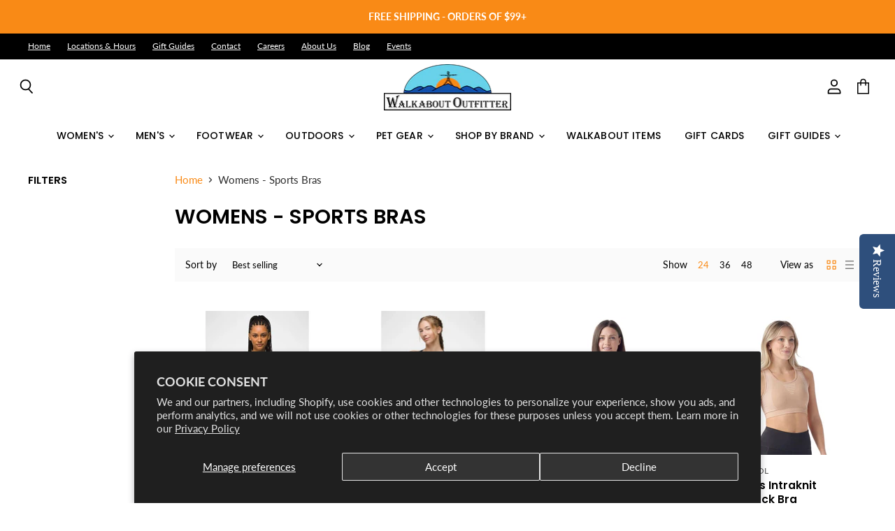

--- FILE ---
content_type: text/html; charset=utf-8
request_url: https://www.walkaboutoutfitter.com/collections/womens-sports-bras
body_size: 51432
content:
<!doctype html>
<html class="no-js no-touch" lang="en">
  <head>
    <meta charset="utf-8">
    <meta http-equiv="x-ua-compatible" content="IE=edge">
    <meta name="google-site-verification" content="2FCkNSpEDaqUIkEmzrYnUA3zkTeOfwQ63-FqnxGzAx4" />
    <link rel="preconnect" href="https://cdn.shopify.com" crossorigin>

    
      <link rel="preconnect" href="https://connect.facebook.net" crossorigin>
    
    
      <link rel="preconnect" href="https://www.google-analytics.com" crossorigin>
    

    <title>Womens - Sports Bras — Walkabout Outfitter</title>

    

    
  <link rel="shortcut icon" href="//www.walkaboutoutfitter.com/cdn/shop/files/walkabout_favicon_32x32.png?v=1614343492" type="image/png">


    
      <link rel="canonical" href="https://www.walkaboutoutfitter.com/collections/womens-sports-bras" />
    

    <meta name="viewport" content="width=device-width">

    
    















<meta property="og:site_name" content="Walkabout Outfitter">
<meta property="og:url" content="https://www.walkaboutoutfitter.com/collections/womens-sports-bras">
<meta property="og:title" content="Womens - Sports Bras">
<meta property="og:type" content="website">
<meta property="og:description" content="Discover and shop high-quality outdoor and camping equipment, gear, supplies, and clothing from trusted brands, available online and in our Virginia stores.">




















<meta name="twitter:title" content="Womens - Sports Bras">
<meta name="twitter:description" content="Discover and shop high-quality outdoor and camping equipment, gear, supplies, and clothing from trusted brands, available online and in our Virginia stores.">





    

    <link rel="preload" href="//www.walkaboutoutfitter.com/cdn/fonts/poppins/poppins_n5.ad5b4b72b59a00358afc706450c864c3c8323842.woff2" as="font" crossorigin="anonymous">

    
      <link rel="preload" as="style" href="//www.walkaboutoutfitter.com/cdn/shop/t/26/assets/theme.css?v=50423829342733651101762276521">
    

    <script>window.performance && window.performance.mark && window.performance.mark('shopify.content_for_header.start');</script><meta id="shopify-digital-wallet" name="shopify-digital-wallet" content="/19486275/digital_wallets/dialog">
<meta name="shopify-checkout-api-token" content="acd826b245808e11372905e576c0c702">
<meta id="in-context-paypal-metadata" data-shop-id="19486275" data-venmo-supported="true" data-environment="production" data-locale="en_US" data-paypal-v4="true" data-currency="USD">
<link rel="alternate" type="application/atom+xml" title="Feed" href="/collections/womens-sports-bras.atom" />
<link rel="alternate" type="application/json+oembed" href="https://www.walkaboutoutfitter.com/collections/womens-sports-bras.oembed">
<script async="async" src="/checkouts/internal/preloads.js?locale=en-US"></script>
<link rel="preconnect" href="https://shop.app" crossorigin="anonymous">
<script async="async" src="https://shop.app/checkouts/internal/preloads.js?locale=en-US&shop_id=19486275" crossorigin="anonymous"></script>
<script id="apple-pay-shop-capabilities" type="application/json">{"shopId":19486275,"countryCode":"US","currencyCode":"USD","merchantCapabilities":["supports3DS"],"merchantId":"gid:\/\/shopify\/Shop\/19486275","merchantName":"Walkabout Outfitter","requiredBillingContactFields":["postalAddress","email","phone"],"requiredShippingContactFields":["postalAddress","email","phone"],"shippingType":"shipping","supportedNetworks":["visa","masterCard","amex","discover","elo","jcb"],"total":{"type":"pending","label":"Walkabout Outfitter","amount":"1.00"},"shopifyPaymentsEnabled":true,"supportsSubscriptions":true}</script>
<script id="shopify-features" type="application/json">{"accessToken":"acd826b245808e11372905e576c0c702","betas":["rich-media-storefront-analytics"],"domain":"www.walkaboutoutfitter.com","predictiveSearch":true,"shopId":19486275,"locale":"en"}</script>
<script>var Shopify = Shopify || {};
Shopify.shop = "walkaboutoutfitter.myshopify.com";
Shopify.locale = "en";
Shopify.currency = {"active":"USD","rate":"1.0"};
Shopify.country = "US";
Shopify.theme = {"name":"Superstore-v3.1.1 1 (Live - 7\/29\/20) - 216 a11y","id":122606288978,"schema_name":"Superstore","schema_version":"3.1.1","theme_store_id":null,"role":"main"};
Shopify.theme.handle = "null";
Shopify.theme.style = {"id":null,"handle":null};
Shopify.cdnHost = "www.walkaboutoutfitter.com/cdn";
Shopify.routes = Shopify.routes || {};
Shopify.routes.root = "/";</script>
<script type="module">!function(o){(o.Shopify=o.Shopify||{}).modules=!0}(window);</script>
<script>!function(o){function n(){var o=[];function n(){o.push(Array.prototype.slice.apply(arguments))}return n.q=o,n}var t=o.Shopify=o.Shopify||{};t.loadFeatures=n(),t.autoloadFeatures=n()}(window);</script>
<script>
  window.ShopifyPay = window.ShopifyPay || {};
  window.ShopifyPay.apiHost = "shop.app\/pay";
  window.ShopifyPay.redirectState = null;
</script>
<script id="shop-js-analytics" type="application/json">{"pageType":"collection"}</script>
<script defer="defer" async type="module" src="//www.walkaboutoutfitter.com/cdn/shopifycloud/shop-js/modules/v2/client.init-shop-cart-sync_DtuiiIyl.en.esm.js"></script>
<script defer="defer" async type="module" src="//www.walkaboutoutfitter.com/cdn/shopifycloud/shop-js/modules/v2/chunk.common_CUHEfi5Q.esm.js"></script>
<script type="module">
  await import("//www.walkaboutoutfitter.com/cdn/shopifycloud/shop-js/modules/v2/client.init-shop-cart-sync_DtuiiIyl.en.esm.js");
await import("//www.walkaboutoutfitter.com/cdn/shopifycloud/shop-js/modules/v2/chunk.common_CUHEfi5Q.esm.js");

  window.Shopify.SignInWithShop?.initShopCartSync?.({"fedCMEnabled":true,"windoidEnabled":true});

</script>
<script>
  window.Shopify = window.Shopify || {};
  if (!window.Shopify.featureAssets) window.Shopify.featureAssets = {};
  window.Shopify.featureAssets['shop-js'] = {"shop-cart-sync":["modules/v2/client.shop-cart-sync_DFoTY42P.en.esm.js","modules/v2/chunk.common_CUHEfi5Q.esm.js"],"init-fed-cm":["modules/v2/client.init-fed-cm_D2UNy1i2.en.esm.js","modules/v2/chunk.common_CUHEfi5Q.esm.js"],"init-shop-email-lookup-coordinator":["modules/v2/client.init-shop-email-lookup-coordinator_BQEe2rDt.en.esm.js","modules/v2/chunk.common_CUHEfi5Q.esm.js"],"shop-cash-offers":["modules/v2/client.shop-cash-offers_3CTtReFF.en.esm.js","modules/v2/chunk.common_CUHEfi5Q.esm.js","modules/v2/chunk.modal_BewljZkx.esm.js"],"shop-button":["modules/v2/client.shop-button_C6oxCjDL.en.esm.js","modules/v2/chunk.common_CUHEfi5Q.esm.js"],"init-windoid":["modules/v2/client.init-windoid_5pix8xhK.en.esm.js","modules/v2/chunk.common_CUHEfi5Q.esm.js"],"avatar":["modules/v2/client.avatar_BTnouDA3.en.esm.js"],"init-shop-cart-sync":["modules/v2/client.init-shop-cart-sync_DtuiiIyl.en.esm.js","modules/v2/chunk.common_CUHEfi5Q.esm.js"],"shop-toast-manager":["modules/v2/client.shop-toast-manager_BYv_8cH1.en.esm.js","modules/v2/chunk.common_CUHEfi5Q.esm.js"],"pay-button":["modules/v2/client.pay-button_FnF9EIkY.en.esm.js","modules/v2/chunk.common_CUHEfi5Q.esm.js"],"shop-login-button":["modules/v2/client.shop-login-button_CH1KUpOf.en.esm.js","modules/v2/chunk.common_CUHEfi5Q.esm.js","modules/v2/chunk.modal_BewljZkx.esm.js"],"init-customer-accounts-sign-up":["modules/v2/client.init-customer-accounts-sign-up_aj7QGgYS.en.esm.js","modules/v2/client.shop-login-button_CH1KUpOf.en.esm.js","modules/v2/chunk.common_CUHEfi5Q.esm.js","modules/v2/chunk.modal_BewljZkx.esm.js"],"init-shop-for-new-customer-accounts":["modules/v2/client.init-shop-for-new-customer-accounts_NbnYRf_7.en.esm.js","modules/v2/client.shop-login-button_CH1KUpOf.en.esm.js","modules/v2/chunk.common_CUHEfi5Q.esm.js","modules/v2/chunk.modal_BewljZkx.esm.js"],"init-customer-accounts":["modules/v2/client.init-customer-accounts_ppedhqCH.en.esm.js","modules/v2/client.shop-login-button_CH1KUpOf.en.esm.js","modules/v2/chunk.common_CUHEfi5Q.esm.js","modules/v2/chunk.modal_BewljZkx.esm.js"],"shop-follow-button":["modules/v2/client.shop-follow-button_CMIBBa6u.en.esm.js","modules/v2/chunk.common_CUHEfi5Q.esm.js","modules/v2/chunk.modal_BewljZkx.esm.js"],"lead-capture":["modules/v2/client.lead-capture_But0hIyf.en.esm.js","modules/v2/chunk.common_CUHEfi5Q.esm.js","modules/v2/chunk.modal_BewljZkx.esm.js"],"checkout-modal":["modules/v2/client.checkout-modal_BBxc70dQ.en.esm.js","modules/v2/chunk.common_CUHEfi5Q.esm.js","modules/v2/chunk.modal_BewljZkx.esm.js"],"shop-login":["modules/v2/client.shop-login_hM3Q17Kl.en.esm.js","modules/v2/chunk.common_CUHEfi5Q.esm.js","modules/v2/chunk.modal_BewljZkx.esm.js"],"payment-terms":["modules/v2/client.payment-terms_CAtGlQYS.en.esm.js","modules/v2/chunk.common_CUHEfi5Q.esm.js","modules/v2/chunk.modal_BewljZkx.esm.js"]};
</script>
<script>(function() {
  var isLoaded = false;
  function asyncLoad() {
    if (isLoaded) return;
    isLoaded = true;
    var urls = ["https:\/\/formbuilder.hulkapps.com\/skeletopapp.js?shop=walkaboutoutfitter.myshopify.com","\/\/d1liekpayvooaz.cloudfront.net\/apps\/customizery\/customizery.js?shop=walkaboutoutfitter.myshopify.com","\/\/staticw2.yotpo.com\/71Ct2d3e7lKTaFSgtRxOPIdzTWS8HoH1efL4OEej\/widget.js?shop=walkaboutoutfitter.myshopify.com","https:\/\/mt.tryjumbo.com\/shops\/3275\/script_e4e73080fff0c39044da8e919e52e302.js?shop=walkaboutoutfitter.myshopify.com","https:\/\/cdn.chaty.app\/pixel.js?id=v4abbqsbng\u0026shop=walkaboutoutfitter.myshopify.com"];
    for (var i = 0; i < urls.length; i++) {
      var s = document.createElement('script');
      s.type = 'text/javascript';
      s.async = true;
      s.src = urls[i];
      var x = document.getElementsByTagName('script')[0];
      x.parentNode.insertBefore(s, x);
    }
  };
  if(window.attachEvent) {
    window.attachEvent('onload', asyncLoad);
  } else {
    window.addEventListener('load', asyncLoad, false);
  }
})();</script>
<script id="__st">var __st={"a":19486275,"offset":-18000,"reqid":"9d64223f-3a76-4b07-a42d-2018d003c4ee-1767016065","pageurl":"www.walkaboutoutfitter.com\/collections\/womens-sports-bras","u":"25807646564b","p":"collection","rtyp":"collection","rid":168252964946};</script>
<script>window.ShopifyPaypalV4VisibilityTracking = true;</script>
<script id="captcha-bootstrap">!function(){'use strict';const t='contact',e='account',n='new_comment',o=[[t,t],['blogs',n],['comments',n],[t,'customer']],c=[[e,'customer_login'],[e,'guest_login'],[e,'recover_customer_password'],[e,'create_customer']],r=t=>t.map((([t,e])=>`form[action*='/${t}']:not([data-nocaptcha='true']) input[name='form_type'][value='${e}']`)).join(','),a=t=>()=>t?[...document.querySelectorAll(t)].map((t=>t.form)):[];function s(){const t=[...o],e=r(t);return a(e)}const i='password',u='form_key',d=['recaptcha-v3-token','g-recaptcha-response','h-captcha-response',i],f=()=>{try{return window.sessionStorage}catch{return}},m='__shopify_v',_=t=>t.elements[u];function p(t,e,n=!1){try{const o=window.sessionStorage,c=JSON.parse(o.getItem(e)),{data:r}=function(t){const{data:e,action:n}=t;return t[m]||n?{data:e,action:n}:{data:t,action:n}}(c);for(const[e,n]of Object.entries(r))t.elements[e]&&(t.elements[e].value=n);n&&o.removeItem(e)}catch(o){console.error('form repopulation failed',{error:o})}}const l='form_type',E='cptcha';function T(t){t.dataset[E]=!0}const w=window,h=w.document,L='Shopify',v='ce_forms',y='captcha';let A=!1;((t,e)=>{const n=(g='f06e6c50-85a8-45c8-87d0-21a2b65856fe',I='https://cdn.shopify.com/shopifycloud/storefront-forms-hcaptcha/ce_storefront_forms_captcha_hcaptcha.v1.5.2.iife.js',D={infoText:'Protected by hCaptcha',privacyText:'Privacy',termsText:'Terms'},(t,e,n)=>{const o=w[L][v],c=o.bindForm;if(c)return c(t,g,e,D).then(n);var r;o.q.push([[t,g,e,D],n]),r=I,A||(h.body.append(Object.assign(h.createElement('script'),{id:'captcha-provider',async:!0,src:r})),A=!0)});var g,I,D;w[L]=w[L]||{},w[L][v]=w[L][v]||{},w[L][v].q=[],w[L][y]=w[L][y]||{},w[L][y].protect=function(t,e){n(t,void 0,e),T(t)},Object.freeze(w[L][y]),function(t,e,n,w,h,L){const[v,y,A,g]=function(t,e,n){const i=e?o:[],u=t?c:[],d=[...i,...u],f=r(d),m=r(i),_=r(d.filter((([t,e])=>n.includes(e))));return[a(f),a(m),a(_),s()]}(w,h,L),I=t=>{const e=t.target;return e instanceof HTMLFormElement?e:e&&e.form},D=t=>v().includes(t);t.addEventListener('submit',(t=>{const e=I(t);if(!e)return;const n=D(e)&&!e.dataset.hcaptchaBound&&!e.dataset.recaptchaBound,o=_(e),c=g().includes(e)&&(!o||!o.value);(n||c)&&t.preventDefault(),c&&!n&&(function(t){try{if(!f())return;!function(t){const e=f();if(!e)return;const n=_(t);if(!n)return;const o=n.value;o&&e.removeItem(o)}(t);const e=Array.from(Array(32),(()=>Math.random().toString(36)[2])).join('');!function(t,e){_(t)||t.append(Object.assign(document.createElement('input'),{type:'hidden',name:u})),t.elements[u].value=e}(t,e),function(t,e){const n=f();if(!n)return;const o=[...t.querySelectorAll(`input[type='${i}']`)].map((({name:t})=>t)),c=[...d,...o],r={};for(const[a,s]of new FormData(t).entries())c.includes(a)||(r[a]=s);n.setItem(e,JSON.stringify({[m]:1,action:t.action,data:r}))}(t,e)}catch(e){console.error('failed to persist form',e)}}(e),e.submit())}));const S=(t,e)=>{t&&!t.dataset[E]&&(n(t,e.some((e=>e===t))),T(t))};for(const o of['focusin','change'])t.addEventListener(o,(t=>{const e=I(t);D(e)&&S(e,y())}));const B=e.get('form_key'),M=e.get(l),P=B&&M;t.addEventListener('DOMContentLoaded',(()=>{const t=y();if(P)for(const e of t)e.elements[l].value===M&&p(e,B);[...new Set([...A(),...v().filter((t=>'true'===t.dataset.shopifyCaptcha))])].forEach((e=>S(e,t)))}))}(h,new URLSearchParams(w.location.search),n,t,e,['guest_login'])})(!0,!0)}();</script>
<script integrity="sha256-4kQ18oKyAcykRKYeNunJcIwy7WH5gtpwJnB7kiuLZ1E=" data-source-attribution="shopify.loadfeatures" defer="defer" src="//www.walkaboutoutfitter.com/cdn/shopifycloud/storefront/assets/storefront/load_feature-a0a9edcb.js" crossorigin="anonymous"></script>
<script crossorigin="anonymous" defer="defer" src="//www.walkaboutoutfitter.com/cdn/shopifycloud/storefront/assets/shopify_pay/storefront-65b4c6d7.js?v=20250812"></script>
<script data-source-attribution="shopify.dynamic_checkout.dynamic.init">var Shopify=Shopify||{};Shopify.PaymentButton=Shopify.PaymentButton||{isStorefrontPortableWallets:!0,init:function(){window.Shopify.PaymentButton.init=function(){};var t=document.createElement("script");t.src="https://www.walkaboutoutfitter.com/cdn/shopifycloud/portable-wallets/latest/portable-wallets.en.js",t.type="module",document.head.appendChild(t)}};
</script>
<script data-source-attribution="shopify.dynamic_checkout.buyer_consent">
  function portableWalletsHideBuyerConsent(e){var t=document.getElementById("shopify-buyer-consent"),n=document.getElementById("shopify-subscription-policy-button");t&&n&&(t.classList.add("hidden"),t.setAttribute("aria-hidden","true"),n.removeEventListener("click",e))}function portableWalletsShowBuyerConsent(e){var t=document.getElementById("shopify-buyer-consent"),n=document.getElementById("shopify-subscription-policy-button");t&&n&&(t.classList.remove("hidden"),t.removeAttribute("aria-hidden"),n.addEventListener("click",e))}window.Shopify?.PaymentButton&&(window.Shopify.PaymentButton.hideBuyerConsent=portableWalletsHideBuyerConsent,window.Shopify.PaymentButton.showBuyerConsent=portableWalletsShowBuyerConsent);
</script>
<script data-source-attribution="shopify.dynamic_checkout.cart.bootstrap">document.addEventListener("DOMContentLoaded",(function(){function t(){return document.querySelector("shopify-accelerated-checkout-cart, shopify-accelerated-checkout")}if(t())Shopify.PaymentButton.init();else{new MutationObserver((function(e,n){t()&&(Shopify.PaymentButton.init(),n.disconnect())})).observe(document.body,{childList:!0,subtree:!0})}}));
</script>
<script id='scb4127' type='text/javascript' async='' src='https://www.walkaboutoutfitter.com/cdn/shopifycloud/privacy-banner/storefront-banner.js'></script><link id="shopify-accelerated-checkout-styles" rel="stylesheet" media="screen" href="https://www.walkaboutoutfitter.com/cdn/shopifycloud/portable-wallets/latest/accelerated-checkout-backwards-compat.css" crossorigin="anonymous">
<style id="shopify-accelerated-checkout-cart">
        #shopify-buyer-consent {
  margin-top: 1em;
  display: inline-block;
  width: 100%;
}

#shopify-buyer-consent.hidden {
  display: none;
}

#shopify-subscription-policy-button {
  background: none;
  border: none;
  padding: 0;
  text-decoration: underline;
  font-size: inherit;
  cursor: pointer;
}

#shopify-subscription-policy-button::before {
  box-shadow: none;
}

      </style>

<script>window.performance && window.performance.mark && window.performance.mark('shopify.content_for_header.end');</script>

    <script>
      document.documentElement.className=document.documentElement.className.replace(/\bno-js\b/,'js');
      if(window.Shopify&&window.Shopify.designMode)document.documentElement.className+=' in-theme-editor';
      if(('ontouchstart' in window)||window.DocumentTouch&&document instanceof DocumentTouch)document.documentElement.className=document.documentElement.className.replace(/\bno-touch\b/,'has-touch');
    </script>

    <script src="//www.walkaboutoutfitter.com/cdn/shop/t/26/assets/api.js?v=53188988521150302361696430077"></script>

    
      <link href="//www.walkaboutoutfitter.com/cdn/shop/t/26/assets/theme.css?v=50423829342733651101762276521" rel="stylesheet" type="text/css" media="all" />
    

    

    
    <script>
      window.Theme = window.Theme || {};
      window.Theme.routes = {
        "root_url": "/",
        "account_url": "/account",
        "account_login_url": "/account/login",
        "account_logout_url": "/account/logout",
        "account_register_url": "/account/register",
        "account_addresses_url": "/account/addresses",
        "collections_url": "/collections",
        "all_products_collection_url": "/collections/all",
        "search_url": "/search",
        "cart_url": "/cart",
        "cart_add_url": "/cart/add",
        "cart_change_url": "/cart/change",
        "cart_clear_url": "/cart/clear",
        "product_recommendations_url": "/recommendations/products",
      };
    </script>
  
<!--begin-boost-pfs-filter-css-->
  <link href="//www.walkaboutoutfitter.com/cdn/shop/t/26/assets/boost-pfs.scss.css?v=132180644043914196081696430077" rel="stylesheet" type="text/css" media="all" />

<!--end-boost-pfs-filter-css-->

<script>
 function getStockLevels(product_id = false) {
  if (product_id) {
    var variantElms = document.querySelectorAll('.variants-container-for-'+product_id+' .product-variant');
  } else {
    var variantElms = document.querySelectorAll('.product-variant');
  }
   
  let variantsObj = {};

  variantElms.forEach(function(variantElm) {
    variantsObj[variantElm.dataset.variantId] = variantElm.dataset.variantInventoryQty;
  }); 

  return variantsObj;
}
</script>
 

<script>window.__pagefly_analytics_settings__={"version":2,"app_installed_version":"1.0.3","themes_publish_webhook_id":"289387413586","app_uninstalled_webhook_id":"289387446354","pdpr_modal_shown":"1","accept_gdpr":"1","support_guide_popover_shown":"1","show_switch_mobile":"1","updated_theme_translation":"1","extended_trial_modal_shown":"1","first-blog-post":"1","visits":1380,"pageflyThemeId":46441431122,"dashboardVisits":"440","migratedSections":true,"klaviyoList":"MFNKPU","klaviyoListKey":"MFNKPU","planMigrated":true,"install_app":"1","publish_first_regular_page":"1","create_first_regular_page":"1","appReview":"5-star","create_first_collection_page":"1","acceptTracking":true,"acceptGATracking":true,"acceptCrisp":true,"acceptCookies":true,"feedbackTriggered":[]};</script>
 <!-- CreativeR Store Pickup -->
<!-- v1.4.0 -->
<!-- DO NOT EDIT THIS FILE. ANY CHANGES WILL BE OVERWRITTEN -->
<script type="text/javascript">
    let storePickupButtonText = 'Pick Up In Store';
    var storePickupSettings = {"max_days":"0","min_days":"1","name":true,"phone":true,"email":false,"date_enabled":false,"mandatory_collections":[],"exclude_collections":[],"exclude_products":[],"blackoutDates":"","enableBlackoutDates":false,"cart_version":"v1_3","disabled":false,"message":"","button_text":"Pickup In Store","discount":"","styling":"style1","extra_input_1":"","extra_input_2":"","extra_input_3":"","tagWithPickupDate":false,"tagWithPickupTime":false,"tagWithPickupLocation":true,"same_day_pickup":false,"stores_on_top":true,"overwriteLocale":true,"locationsInASelect":true,"saveOnChange":false,"shippingEnabled":true,"pickupEnabled":true,"available_days":[]};
    
    var stores =  [{"storeID":3401,"name":"Blacksburg Store","company":"","street":"1560 S. Main Street., Suite 100","city":"Blacksburg","country":"United States","zip":"24060","province":"Virginia","disableSameDayPickup":false,"disableSameDayAfterHour":"00:00","enablePickupTime":false,"blackoutDates":"","cutOffStartTime":"00:00","cutOffMinPickupDays":"","allowTimeCutOff":false,"allowDisplayMoreInformation":false,"moreInformation":"","maxOrdersPerTimeSlot":"0","orderPreparationHours":"0","orderPreparationMinutes":"30","timeSlotFrequency":null,"pickupDays":["1","2","3","4","5","6","7"],"daysOfWeek":{"0":{"min":{"hour":"09","minute":"00"},"max":{"hour":"19","minute":"00"}},"1":{"min":{"hour":"09","minute":"00"},"max":{"hour":"19","minute":"00"}},"2":{"min":{"hour":"09","minute":"00"},"max":{"hour":"19","minute":"00"}},"3":{"min":{"hour":"09","minute":"00"},"max":{"hour":"19","minute":"00"}},"4":{"min":{"hour":"09","minute":"00"},"max":{"hour":"19","minute":"00"}},"5":{"min":{"hour":"09","minute":"00"},"max":{"hour":"19","minute":"00"}},"6":{"min":{"hour":"09","minute":"00"},"max":{"hour":"19","minute":"00"}}}},{"storeID":6178,"name":"Harrisonburg Store","company":"","street":"90 N. Main Street","city":"Harrisonburg","country":"United States","zip":"22802","province":"Virginia","disableSameDayPickup":false,"disableSameDayAfterHour":"00:00","enablePickupTime":false,"blackoutDates":"","cutOffStartTime":"00:00","cutOffMinPickupDays":"","allowTimeCutOff":false,"allowDisplayMoreInformation":false,"moreInformation":"","maxOrdersPerTimeSlot":"0","orderPreparationHours":"0","orderPreparationMinutes":"30","timeSlotFrequency":null,"pickupDays":["1","2","3","4","5","6","7"],"daysOfWeek":{"0":{"min":{"hour":"09","minute":"00"},"max":{"hour":"19","minute":"00"}},"1":{"min":{"hour":"09","minute":"00"},"max":{"hour":"19","minute":"00"}},"2":{"min":{"hour":"09","minute":"00"},"max":{"hour":"19","minute":"00"}},"3":{"min":{"hour":"09","minute":"00"},"max":{"hour":"19","minute":"00"}},"4":{"min":{"hour":"09","minute":"00"},"max":{"hour":"19","minute":"00"}},"5":{"min":{"hour":"09","minute":"00"},"max":{"hour":"19","minute":"00"}},"6":{"min":{"hour":"09","minute":"00"},"max":{"hour":"19","minute":"00"}}}},{"storeID":5809,"name":"Lexington Store","company":"","street":"21 S. Main Street","city":"Lexington","country":"United States","zip":"24450","province":"Virginia","disableSameDayPickup":false,"disableSameDayAfterHour":"00:00","enablePickupTime":false,"blackoutDates":"","cutOffStartTime":"00:00","cutOffMinPickupDays":"","allowTimeCutOff":false,"allowDisplayMoreInformation":false,"moreInformation":"","maxOrdersPerTimeSlot":"0","orderPreparationHours":"0","orderPreparationMinutes":"30","timeSlotFrequency":null,"pickupDays":["1","2","3","4","5","6","7"],"daysOfWeek":{"0":{"min":{"hour":"09","minute":"00"},"max":{"hour":"19","minute":"00"}},"1":{"min":{"hour":"09","minute":"00"},"max":{"hour":"19","minute":"00"}},"2":{"min":{"hour":"09","minute":"00"},"max":{"hour":"19","minute":"00"}},"3":{"min":{"hour":"09","minute":"00"},"max":{"hour":"19","minute":"00"}},"4":{"min":{"hour":"09","minute":"00"},"max":{"hour":"19","minute":"00"}},"5":{"min":{"hour":"09","minute":"00"},"max":{"hour":"19","minute":"00"}},"6":{"min":{"hour":"09","minute":"00"},"max":{"hour":"19","minute":"00"}}}},{"storeID":3607,"name":"Richmond Store","company":"","street":"3015 W. Cary Street","city":"Richmond","country":"United States","zip":"23221","province":"Virginia","disableSameDayPickup":false,"disableSameDayAfterHour":"00:00","enablePickupTime":false,"blackoutDates":"","cutOffStartTime":"00:00","cutOffMinPickupDays":"","allowTimeCutOff":false,"allowDisplayMoreInformation":false,"moreInformation":"","maxOrdersPerTimeSlot":"0","orderPreparationHours":"0","orderPreparationMinutes":"30","timeSlotFrequency":null,"pickupDays":["1","2","3","4","5","6","7"],"daysOfWeek":{"0":{"min":{"hour":"09","minute":"00"},"max":{"hour":"19","minute":"00"}},"1":{"min":{"hour":"09","minute":"00"},"max":{"hour":"19","minute":"00"}},"2":{"min":{"hour":"09","minute":"00"},"max":{"hour":"19","minute":"00"}},"3":{"min":{"hour":"09","minute":"00"},"max":{"hour":"19","minute":"00"}},"4":{"min":{"hour":"09","minute":"00"},"max":{"hour":"19","minute":"00"}},"5":{"min":{"hour":"09","minute":"00"},"max":{"hour":"19","minute":"00"}},"6":{"min":{"hour":"09","minute":"00"},"max":{"hour":"19","minute":"00"}}}},{"storeID":3198,"name":"Roanoke Store","company":"","street":"304 Market Street","city":"Roanoke","country":"United States","zip":"24011","province":"Virginia","disableSameDayPickup":false,"disableSameDayAfterHour":"00:00","enablePickupTime":false,"blackoutDates":"","cutOffStartTime":"00:00","cutOffMinPickupDays":"","allowTimeCutOff":false,"allowDisplayMoreInformation":false,"moreInformation":"","maxOrdersPerTimeSlot":"0","orderPreparationHours":"0","orderPreparationMinutes":"30","timeSlotFrequency":null,"pickupDays":["1","2","3","4","5","6","7"],"daysOfWeek":{"0":{"min":{"hour":"09","minute":"00"},"max":{"hour":"19","minute":"00"}},"1":{"min":{"hour":"09","minute":"00"},"max":{"hour":"19","minute":"00"}},"2":{"min":{"hour":"09","minute":"00"},"max":{"hour":"19","minute":"00"}},"3":{"min":{"hour":"09","minute":"00"},"max":{"hour":"19","minute":"00"}},"4":{"min":{"hour":"09","minute":"00"},"max":{"hour":"19","minute":"00"}},"5":{"min":{"hour":"09","minute":"00"},"max":{"hour":"19","minute":"00"}},"6":{"min":{"hour":"09","minute":"00"},"max":{"hour":"19","minute":"00"}}}},{"storeID":4115,"name":"Roanoke - Valley View Mall","company":"","street":"4822 J Valley View Mall Blvd, NW","city":"Roanoke","country":"United States","zip":"24012","province":"Virginia","disableSameDayPickup":false,"disableSameDayAfterHour":"00:00","enablePickupTime":false,"blackoutDates":"","cutOffStartTime":"00:00","cutOffMinPickupDays":"","allowTimeCutOff":false,"allowDisplayMoreInformation":false,"moreInformation":"","maxOrdersPerTimeSlot":"0","orderPreparationHours":"0","orderPreparationMinutes":"30","timeSlotFrequency":null,"pickupDays":["1","2","3","4","5","6","7"],"daysOfWeek":{"0":{"min":{"hour":"09","minute":"00"},"max":{"hour":"19","minute":"00"}},"1":{"min":{"hour":"09","minute":"00"},"max":{"hour":"19","minute":"00"}},"2":{"min":{"hour":"09","minute":"00"},"max":{"hour":"19","minute":"00"}},"3":{"min":{"hour":"09","minute":"00"},"max":{"hour":"19","minute":"00"}},"4":{"min":{"hour":"09","minute":"00"},"max":{"hour":"19","minute":"00"}},"5":{"min":{"hour":"09","minute":"00"},"max":{"hour":"19","minute":"00"}},"6":{"min":{"hour":"09","minute":"00"},"max":{"hour":"19","minute":"00"}}}}] 

    
    
    

    var pickupTranslations =  JSON.parse('{\"en\":{\"textButton\":\"Pickup In Store\",\"pickupDate\":\"Pickup Date\",\"chooseADateTime\":\"Choose a date/time\",\"pickupDateError\":\"Please enter a pickup date.\",\"nameOfPersonCollecting\":\"Name of Person Collecting\",\"shippingMethod\":\"Shipping\",\"pleaseClickCheckout\":\"Please click the checkout button to continue.\",\"mandatoryForPickupText\":\"An item in your cart must be collected\",\"yourName\":\"Your Name\",\"pickupFirstName\":\"First name\",\"pickupLastName\":\"Last name\",\"contactNumber\":\"Contact Number\",\"pickupEmail\":\"Email address\",\"pickupEmailPlaceholder\":\"your email address\",\"pickupStore\":\"Pickup Store\",\"chooseLocation\":\"Choose a location below for pickup\",\"chooseLocationOption\":\"Please choose a location\",\"nameOfPersonCollectingError\":\"Please enter who will be picking up your order.\",\"pickupFirstNameError\":\"Enter a first name\",\"pickupLastNameError\":\"Enter a last name\",\"storeSelectError\":\"Please select which store you will pick up from\",\"contactNumberError\":\"Please enter a phone number.\",\"emailError\":\"Please enter your email address\",\"extra1Placeholder\":\"\",\"extra2Placeholder\":\"\",\"extra3Placeholder\":\"\",\"extraField1Error\":\"You must complete this field\",\"extraField2Error\":\"You must complete this field\",\"extraField3Error\":\"You must complete this field\",\"deliveryMethod\":\"Delivery\",\"deliveryDateError\":\"Please enter a delivery date.\",\"zipNotAvailableError\":\"Sorry, but we don\'t deliver in your area\",\"chooseADeliveryDay\":\"Choose a delivery slot\",\"enterYourZipCode\":\"Enter your zip code into the field below to check if you are eligible for local delivery:\",\"deliveryInformation\":\"Delivery information\",\"thankYourMarker\":\"Delivery address\",\"deliveryShippingAddressTitle\":\"Delivery address\",\"continueToShippingMethod\":\"Continue\",\"freeDelivery\":\"Free delivery\",\"localDelivery\":\"Local delivery\",\"deliveryShippingTitle\":\"Local delivery\",\"waitingOnRatesNotice\":\"Waiting...\",\"noRatesForCartOrDestinationNotice\":\"Delivery is not available for your cart or destination.\",\"weDontOfferDeliveryHere\":\"We don\'t offer delivery here\",\"pleaseEnterYourShippingInformationNotice\":\"Please go back to the shopping cart page and provide a postal code.\",\"deliveryreviewBlockTitle\":\"Delivery to\",\"shippingTitle1\":\"Store Pickup\",\"noRatesForCart\":\"Pickup is not available for your cart or destination.\",\"noRatesForCountryNotice\":\"We do not offer pickups in this country.\",\"contactAddressTitle\":\"Pickup address\",\"orderSummary\":\"Free Pickup\",\"shippingLabel\":\"Store Pickup\",\"taxesLabel\":\"Taxes\",\"shippingDefaultValue\":\"Calculated at next step\",\"freeTotalLabel\":\"Free\",\"shippingTitle2\":\"Store Pickup\",\"billing_address_title\":\"Billing address\",\"billing_address_description\":\"Please enter your Billing Address:\",\"billing_address_description_no_shipping_address\":\"Please enter your Billing Address:\",\"sameBillingAddressLabel\":\"Please use the option below ⬇\",\"differentBillingAddressLabel\":\"Use a different billing address\",\"thankYouMarkerShipping\":\"Pickup address\",\"thankYouMarkerCurrent\":\"Pickup address\",\"shippingAddressTitle\":\"Pickup address\",\"orderUpdatesSubscribeToEmailNotifications\":\"Get pickup updates by email\",\"orderUpdatesSubscribeToPhoneNotifications\":\"Get pickup updates by email or SMS\",\"orderUpdatesSubscribeToEmailOrPhoneNotifications\":\"Get pickup updates by SMS\",\"reviewBlockShippingAddressTitle\":\"Store Pickup\",\"first_name_label\":\"First name:\",\"first_name_placeholder\":\"First name\",\"optional_first_name_label\":\"Fist name:\",\"optional_first_name_placeholder\":\"First name\",\"last_name_label\":\"Last name:\",\"last_name_placeholder\":\"Last name\",\"Company\":\"Company\",\"continue_to_shipping_method\":\"Continue to shipping method\",\"zip_code_label\":\"ZIP code\",\"postal_code_label\":\"Postal code\",\"postcode_label\":\"Postal code\",\"zip_code_placeholder\":\"ZIP code\",\"postal_code_placeholder\":\"Postal code\",\"postcode_placeholder\":\"Postcode\",\"city_label\":\"City\",\"country_label\":\"Country/Region\",\"address_title\":\"Address\",\"address1_label\":\"Address\",\"minOrderMessage\":\"To select delivery, your order must be over\"}}') 

    var pickupCompany = "Blacksburg Store";
    var pickupAddress = "1560 S. Main Street., Suite 100";
    var pickupCity = "Blacksburg";
    var pickupCountry = "United States";
    var pickupZip = "24060";
    var pickupProvince = "Virginia";
    var pickupLocale = "en";
    var shopPhone = "540-464-4453";
    var pickupProduct = '33184130564178';
    var appUrl = 'https://shopify-pickup-app.herokuapp.com/';
    var storePickupLoaded = false;
    var pickupProductInCart = false;
    var CRpermanentDomain = 'walkaboutoutfitter.myshopify.com';
    
    
</script>
<div style="display:none;">
    
</div>

<!-- CreativeR Store Pickup-->
  
<link href="https://maxcdn.bootstrapcdn.com/font-awesome/4.6.1/css/font-awesome.min.css" rel="stylesheet" type="text/css" media="all" />
<link href="//www.walkaboutoutfitter.com/cdn/shop/t/26/assets/genie-storepickup.scss.css?v=164807558062170151691696430077" rel="stylesheet" type="text/css" media="all" />
<link href="//www.walkaboutoutfitter.com/cdn/shop/t/26/assets/genie-storepickup-custom.scss.css?v=111603181540343972631696430077" rel="stylesheet" type="text/css" media="all" />
<script src="https://cdn.jsdelivr.net/npm/promise-polyfill@8/dist/polyfill.min.js" type="text/javascript"></script>
<script src="https://cdnjs.cloudflare.com/ajax/libs/moment.js/2.20.1/moment.min.js" type="text/javascript"></script>
<script src="//www.walkaboutoutfitter.com/cdn/shop/t/26/assets/genie-storepickup-vender.js?v=83892774062411228811696430077" type="text/javascript"></script>
<script src="//www.walkaboutoutfitter.com/cdn/shop/t/26/assets/genie-storepickup.js?v=173550150603474783081696430077" type="text/javascript"></script>


        <link href="//www.walkaboutoutfitter.com/cdn/shop/t/26/assets/paymentfont.scss.css?v=176558322951339970591766415500" rel="stylesheet" type="text/css" media="all" />
      








































<!-- BEGIN app block: shopify://apps/pagefly-page-builder/blocks/app-embed/83e179f7-59a0-4589-8c66-c0dddf959200 -->

<!-- BEGIN app snippet: pagefly-cro-ab-testing-main -->







<script>
  ;(function () {
    const url = new URL(window.location)
    const viewParam = url.searchParams.get('view')
    if (viewParam && viewParam.includes('variant-pf-')) {
      url.searchParams.set('pf_v', viewParam)
      url.searchParams.delete('view')
      window.history.replaceState({}, '', url)
    }
  })()
</script>



<script type='module'>
  
  window.PAGEFLY_CRO = window.PAGEFLY_CRO || {}

  window.PAGEFLY_CRO['data_debug'] = {
    original_template_suffix: "all_collections",
    allow_ab_test: false,
    ab_test_start_time: 0,
    ab_test_end_time: 0,
    today_date_time: 1767016065000,
  }
  window.PAGEFLY_CRO['GA4'] = { enabled: false}
</script>

<!-- END app snippet -->








  <script src='https://cdn.shopify.com/extensions/019b6965-ed06-7f85-833a-9283c5c4e872/pagefly-page-builder-212/assets/pagefly-helper.js' defer='defer'></script>

  <script src='https://cdn.shopify.com/extensions/019b6965-ed06-7f85-833a-9283c5c4e872/pagefly-page-builder-212/assets/pagefly-general-helper.js' defer='defer'></script>

  <script src='https://cdn.shopify.com/extensions/019b6965-ed06-7f85-833a-9283c5c4e872/pagefly-page-builder-212/assets/pagefly-snap-slider.js' defer='defer'></script>

  <script src='https://cdn.shopify.com/extensions/019b6965-ed06-7f85-833a-9283c5c4e872/pagefly-page-builder-212/assets/pagefly-slideshow-v3.js' defer='defer'></script>

  <script src='https://cdn.shopify.com/extensions/019b6965-ed06-7f85-833a-9283c5c4e872/pagefly-page-builder-212/assets/pagefly-slideshow-v4.js' defer='defer'></script>

  <script src='https://cdn.shopify.com/extensions/019b6965-ed06-7f85-833a-9283c5c4e872/pagefly-page-builder-212/assets/pagefly-glider.js' defer='defer'></script>

  <script src='https://cdn.shopify.com/extensions/019b6965-ed06-7f85-833a-9283c5c4e872/pagefly-page-builder-212/assets/pagefly-slideshow-v1-v2.js' defer='defer'></script>

  <script src='https://cdn.shopify.com/extensions/019b6965-ed06-7f85-833a-9283c5c4e872/pagefly-page-builder-212/assets/pagefly-product-media.js' defer='defer'></script>

  <script src='https://cdn.shopify.com/extensions/019b6965-ed06-7f85-833a-9283c5c4e872/pagefly-page-builder-212/assets/pagefly-product.js' defer='defer'></script>


<script id='pagefly-helper-data' type='application/json'>
  {
    "page_optimization": {
      "assets_prefetching": false
    },
    "elements_asset_mapper": {
      "Accordion": "https://cdn.shopify.com/extensions/019b6965-ed06-7f85-833a-9283c5c4e872/pagefly-page-builder-212/assets/pagefly-accordion.js",
      "Accordion3": "https://cdn.shopify.com/extensions/019b6965-ed06-7f85-833a-9283c5c4e872/pagefly-page-builder-212/assets/pagefly-accordion3.js",
      "CountDown": "https://cdn.shopify.com/extensions/019b6965-ed06-7f85-833a-9283c5c4e872/pagefly-page-builder-212/assets/pagefly-countdown.js",
      "GMap1": "https://cdn.shopify.com/extensions/019b6965-ed06-7f85-833a-9283c5c4e872/pagefly-page-builder-212/assets/pagefly-gmap.js",
      "GMap2": "https://cdn.shopify.com/extensions/019b6965-ed06-7f85-833a-9283c5c4e872/pagefly-page-builder-212/assets/pagefly-gmap.js",
      "GMapBasicV2": "https://cdn.shopify.com/extensions/019b6965-ed06-7f85-833a-9283c5c4e872/pagefly-page-builder-212/assets/pagefly-gmap.js",
      "GMapAdvancedV2": "https://cdn.shopify.com/extensions/019b6965-ed06-7f85-833a-9283c5c4e872/pagefly-page-builder-212/assets/pagefly-gmap.js",
      "HTML.Video": "https://cdn.shopify.com/extensions/019b6965-ed06-7f85-833a-9283c5c4e872/pagefly-page-builder-212/assets/pagefly-htmlvideo.js",
      "HTML.Video2": "https://cdn.shopify.com/extensions/019b6965-ed06-7f85-833a-9283c5c4e872/pagefly-page-builder-212/assets/pagefly-htmlvideo2.js",
      "HTML.Video3": "https://cdn.shopify.com/extensions/019b6965-ed06-7f85-833a-9283c5c4e872/pagefly-page-builder-212/assets/pagefly-htmlvideo2.js",
      "BackgroundVideo": "https://cdn.shopify.com/extensions/019b6965-ed06-7f85-833a-9283c5c4e872/pagefly-page-builder-212/assets/pagefly-htmlvideo2.js",
      "Instagram": "https://cdn.shopify.com/extensions/019b6965-ed06-7f85-833a-9283c5c4e872/pagefly-page-builder-212/assets/pagefly-instagram.js",
      "Instagram2": "https://cdn.shopify.com/extensions/019b6965-ed06-7f85-833a-9283c5c4e872/pagefly-page-builder-212/assets/pagefly-instagram.js",
      "Insta3": "https://cdn.shopify.com/extensions/019b6965-ed06-7f85-833a-9283c5c4e872/pagefly-page-builder-212/assets/pagefly-instagram3.js",
      "Tabs": "https://cdn.shopify.com/extensions/019b6965-ed06-7f85-833a-9283c5c4e872/pagefly-page-builder-212/assets/pagefly-tab.js",
      "Tabs3": "https://cdn.shopify.com/extensions/019b6965-ed06-7f85-833a-9283c5c4e872/pagefly-page-builder-212/assets/pagefly-tab3.js",
      "ProductBox": "https://cdn.shopify.com/extensions/019b6965-ed06-7f85-833a-9283c5c4e872/pagefly-page-builder-212/assets/pagefly-cart.js",
      "FBPageBox2": "https://cdn.shopify.com/extensions/019b6965-ed06-7f85-833a-9283c5c4e872/pagefly-page-builder-212/assets/pagefly-facebook.js",
      "FBLikeButton2": "https://cdn.shopify.com/extensions/019b6965-ed06-7f85-833a-9283c5c4e872/pagefly-page-builder-212/assets/pagefly-facebook.js",
      "TwitterFeed2": "https://cdn.shopify.com/extensions/019b6965-ed06-7f85-833a-9283c5c4e872/pagefly-page-builder-212/assets/pagefly-twitter.js",
      "Paragraph4": "https://cdn.shopify.com/extensions/019b6965-ed06-7f85-833a-9283c5c4e872/pagefly-page-builder-212/assets/pagefly-paragraph4.js",

      "AliReviews": "https://cdn.shopify.com/extensions/019b6965-ed06-7f85-833a-9283c5c4e872/pagefly-page-builder-212/assets/pagefly-3rd-elements.js",
      "BackInStock": "https://cdn.shopify.com/extensions/019b6965-ed06-7f85-833a-9283c5c4e872/pagefly-page-builder-212/assets/pagefly-3rd-elements.js",
      "GloboBackInStock": "https://cdn.shopify.com/extensions/019b6965-ed06-7f85-833a-9283c5c4e872/pagefly-page-builder-212/assets/pagefly-3rd-elements.js",
      "GrowaveWishlist": "https://cdn.shopify.com/extensions/019b6965-ed06-7f85-833a-9283c5c4e872/pagefly-page-builder-212/assets/pagefly-3rd-elements.js",
      "InfiniteOptionsShopPad": "https://cdn.shopify.com/extensions/019b6965-ed06-7f85-833a-9283c5c4e872/pagefly-page-builder-212/assets/pagefly-3rd-elements.js",
      "InkybayProductPersonalizer": "https://cdn.shopify.com/extensions/019b6965-ed06-7f85-833a-9283c5c4e872/pagefly-page-builder-212/assets/pagefly-3rd-elements.js",
      "LimeSpot": "https://cdn.shopify.com/extensions/019b6965-ed06-7f85-833a-9283c5c4e872/pagefly-page-builder-212/assets/pagefly-3rd-elements.js",
      "Loox": "https://cdn.shopify.com/extensions/019b6965-ed06-7f85-833a-9283c5c4e872/pagefly-page-builder-212/assets/pagefly-3rd-elements.js",
      "Opinew": "https://cdn.shopify.com/extensions/019b6965-ed06-7f85-833a-9283c5c4e872/pagefly-page-builder-212/assets/pagefly-3rd-elements.js",
      "Powr": "https://cdn.shopify.com/extensions/019b6965-ed06-7f85-833a-9283c5c4e872/pagefly-page-builder-212/assets/pagefly-3rd-elements.js",
      "ProductReviews": "https://cdn.shopify.com/extensions/019b6965-ed06-7f85-833a-9283c5c4e872/pagefly-page-builder-212/assets/pagefly-3rd-elements.js",
      "PushOwl": "https://cdn.shopify.com/extensions/019b6965-ed06-7f85-833a-9283c5c4e872/pagefly-page-builder-212/assets/pagefly-3rd-elements.js",
      "ReCharge": "https://cdn.shopify.com/extensions/019b6965-ed06-7f85-833a-9283c5c4e872/pagefly-page-builder-212/assets/pagefly-3rd-elements.js",
      "Rivyo": "https://cdn.shopify.com/extensions/019b6965-ed06-7f85-833a-9283c5c4e872/pagefly-page-builder-212/assets/pagefly-3rd-elements.js",
      "TrackingMore": "https://cdn.shopify.com/extensions/019b6965-ed06-7f85-833a-9283c5c4e872/pagefly-page-builder-212/assets/pagefly-3rd-elements.js",
      "Vitals": "https://cdn.shopify.com/extensions/019b6965-ed06-7f85-833a-9283c5c4e872/pagefly-page-builder-212/assets/pagefly-3rd-elements.js",
      "Wiser": "https://cdn.shopify.com/extensions/019b6965-ed06-7f85-833a-9283c5c4e872/pagefly-page-builder-212/assets/pagefly-3rd-elements.js"
    },
    "custom_elements_mapper": {
      "pf-click-action-element": "https://cdn.shopify.com/extensions/019b6965-ed06-7f85-833a-9283c5c4e872/pagefly-page-builder-212/assets/pagefly-click-action-element.js",
      "pf-dialog-element": "https://cdn.shopify.com/extensions/019b6965-ed06-7f85-833a-9283c5c4e872/pagefly-page-builder-212/assets/pagefly-dialog-element.js"
    }
  }
</script>


<!-- END app block --><script src="https://cdn.shopify.com/extensions/019b6998-77c7-775e-bf09-9ed4abfe593e/wishlist-shopify-app-611/assets/wishlistcollections.js" type="text/javascript" defer="defer"></script>
<link href="https://cdn.shopify.com/extensions/019b6998-77c7-775e-bf09-9ed4abfe593e/wishlist-shopify-app-611/assets/wishlistcollections.css" rel="stylesheet" type="text/css" media="all">
<meta property="og:image" content="https://cdn.shopify.com/s/files/1/1948/6275/files/Walkabout_Outfitter_LOGO_transparent_2_aab1c102-99cd-408b-a54f-f6c970ef4733.png?v=1750953636" />
<meta property="og:image:secure_url" content="https://cdn.shopify.com/s/files/1/1948/6275/files/Walkabout_Outfitter_LOGO_transparent_2_aab1c102-99cd-408b-a54f-f6c970ef4733.png?v=1750953636" />
<meta property="og:image:width" content="500" />
<meta property="og:image:height" content="181" />
<link href="https://monorail-edge.shopifysvc.com" rel="dns-prefetch">
<script>(function(){if ("sendBeacon" in navigator && "performance" in window) {try {var session_token_from_headers = performance.getEntriesByType('navigation')[0].serverTiming.find(x => x.name == '_s').description;} catch {var session_token_from_headers = undefined;}var session_cookie_matches = document.cookie.match(/_shopify_s=([^;]*)/);var session_token_from_cookie = session_cookie_matches && session_cookie_matches.length === 2 ? session_cookie_matches[1] : "";var session_token = session_token_from_headers || session_token_from_cookie || "";function handle_abandonment_event(e) {var entries = performance.getEntries().filter(function(entry) {return /monorail-edge.shopifysvc.com/.test(entry.name);});if (!window.abandonment_tracked && entries.length === 0) {window.abandonment_tracked = true;var currentMs = Date.now();var navigation_start = performance.timing.navigationStart;var payload = {shop_id: 19486275,url: window.location.href,navigation_start,duration: currentMs - navigation_start,session_token,page_type: "collection"};window.navigator.sendBeacon("https://monorail-edge.shopifysvc.com/v1/produce", JSON.stringify({schema_id: "online_store_buyer_site_abandonment/1.1",payload: payload,metadata: {event_created_at_ms: currentMs,event_sent_at_ms: currentMs}}));}}window.addEventListener('pagehide', handle_abandonment_event);}}());</script>
<script id="web-pixels-manager-setup">(function e(e,d,r,n,o){if(void 0===o&&(o={}),!Boolean(null===(a=null===(i=window.Shopify)||void 0===i?void 0:i.analytics)||void 0===a?void 0:a.replayQueue)){var i,a;window.Shopify=window.Shopify||{};var t=window.Shopify;t.analytics=t.analytics||{};var s=t.analytics;s.replayQueue=[],s.publish=function(e,d,r){return s.replayQueue.push([e,d,r]),!0};try{self.performance.mark("wpm:start")}catch(e){}var l=function(){var e={modern:/Edge?\/(1{2}[4-9]|1[2-9]\d|[2-9]\d{2}|\d{4,})\.\d+(\.\d+|)|Firefox\/(1{2}[4-9]|1[2-9]\d|[2-9]\d{2}|\d{4,})\.\d+(\.\d+|)|Chrom(ium|e)\/(9{2}|\d{3,})\.\d+(\.\d+|)|(Maci|X1{2}).+ Version\/(15\.\d+|(1[6-9]|[2-9]\d|\d{3,})\.\d+)([,.]\d+|)( \(\w+\)|)( Mobile\/\w+|) Safari\/|Chrome.+OPR\/(9{2}|\d{3,})\.\d+\.\d+|(CPU[ +]OS|iPhone[ +]OS|CPU[ +]iPhone|CPU IPhone OS|CPU iPad OS)[ +]+(15[._]\d+|(1[6-9]|[2-9]\d|\d{3,})[._]\d+)([._]\d+|)|Android:?[ /-](13[3-9]|1[4-9]\d|[2-9]\d{2}|\d{4,})(\.\d+|)(\.\d+|)|Android.+Firefox\/(13[5-9]|1[4-9]\d|[2-9]\d{2}|\d{4,})\.\d+(\.\d+|)|Android.+Chrom(ium|e)\/(13[3-9]|1[4-9]\d|[2-9]\d{2}|\d{4,})\.\d+(\.\d+|)|SamsungBrowser\/([2-9]\d|\d{3,})\.\d+/,legacy:/Edge?\/(1[6-9]|[2-9]\d|\d{3,})\.\d+(\.\d+|)|Firefox\/(5[4-9]|[6-9]\d|\d{3,})\.\d+(\.\d+|)|Chrom(ium|e)\/(5[1-9]|[6-9]\d|\d{3,})\.\d+(\.\d+|)([\d.]+$|.*Safari\/(?![\d.]+ Edge\/[\d.]+$))|(Maci|X1{2}).+ Version\/(10\.\d+|(1[1-9]|[2-9]\d|\d{3,})\.\d+)([,.]\d+|)( \(\w+\)|)( Mobile\/\w+|) Safari\/|Chrome.+OPR\/(3[89]|[4-9]\d|\d{3,})\.\d+\.\d+|(CPU[ +]OS|iPhone[ +]OS|CPU[ +]iPhone|CPU IPhone OS|CPU iPad OS)[ +]+(10[._]\d+|(1[1-9]|[2-9]\d|\d{3,})[._]\d+)([._]\d+|)|Android:?[ /-](13[3-9]|1[4-9]\d|[2-9]\d{2}|\d{4,})(\.\d+|)(\.\d+|)|Mobile Safari.+OPR\/([89]\d|\d{3,})\.\d+\.\d+|Android.+Firefox\/(13[5-9]|1[4-9]\d|[2-9]\d{2}|\d{4,})\.\d+(\.\d+|)|Android.+Chrom(ium|e)\/(13[3-9]|1[4-9]\d|[2-9]\d{2}|\d{4,})\.\d+(\.\d+|)|Android.+(UC? ?Browser|UCWEB|U3)[ /]?(15\.([5-9]|\d{2,})|(1[6-9]|[2-9]\d|\d{3,})\.\d+)\.\d+|SamsungBrowser\/(5\.\d+|([6-9]|\d{2,})\.\d+)|Android.+MQ{2}Browser\/(14(\.(9|\d{2,})|)|(1[5-9]|[2-9]\d|\d{3,})(\.\d+|))(\.\d+|)|K[Aa][Ii]OS\/(3\.\d+|([4-9]|\d{2,})\.\d+)(\.\d+|)/},d=e.modern,r=e.legacy,n=navigator.userAgent;return n.match(d)?"modern":n.match(r)?"legacy":"unknown"}(),u="modern"===l?"modern":"legacy",c=(null!=n?n:{modern:"",legacy:""})[u],f=function(e){return[e.baseUrl,"/wpm","/b",e.hashVersion,"modern"===e.buildTarget?"m":"l",".js"].join("")}({baseUrl:d,hashVersion:r,buildTarget:u}),m=function(e){var d=e.version,r=e.bundleTarget,n=e.surface,o=e.pageUrl,i=e.monorailEndpoint;return{emit:function(e){var a=e.status,t=e.errorMsg,s=(new Date).getTime(),l=JSON.stringify({metadata:{event_sent_at_ms:s},events:[{schema_id:"web_pixels_manager_load/3.1",payload:{version:d,bundle_target:r,page_url:o,status:a,surface:n,error_msg:t},metadata:{event_created_at_ms:s}}]});if(!i)return console&&console.warn&&console.warn("[Web Pixels Manager] No Monorail endpoint provided, skipping logging."),!1;try{return self.navigator.sendBeacon.bind(self.navigator)(i,l)}catch(e){}var u=new XMLHttpRequest;try{return u.open("POST",i,!0),u.setRequestHeader("Content-Type","text/plain"),u.send(l),!0}catch(e){return console&&console.warn&&console.warn("[Web Pixels Manager] Got an unhandled error while logging to Monorail."),!1}}}}({version:r,bundleTarget:l,surface:e.surface,pageUrl:self.location.href,monorailEndpoint:e.monorailEndpoint});try{o.browserTarget=l,function(e){var d=e.src,r=e.async,n=void 0===r||r,o=e.onload,i=e.onerror,a=e.sri,t=e.scriptDataAttributes,s=void 0===t?{}:t,l=document.createElement("script"),u=document.querySelector("head"),c=document.querySelector("body");if(l.async=n,l.src=d,a&&(l.integrity=a,l.crossOrigin="anonymous"),s)for(var f in s)if(Object.prototype.hasOwnProperty.call(s,f))try{l.dataset[f]=s[f]}catch(e){}if(o&&l.addEventListener("load",o),i&&l.addEventListener("error",i),u)u.appendChild(l);else{if(!c)throw new Error("Did not find a head or body element to append the script");c.appendChild(l)}}({src:f,async:!0,onload:function(){if(!function(){var e,d;return Boolean(null===(d=null===(e=window.Shopify)||void 0===e?void 0:e.analytics)||void 0===d?void 0:d.initialized)}()){var d=window.webPixelsManager.init(e)||void 0;if(d){var r=window.Shopify.analytics;r.replayQueue.forEach((function(e){var r=e[0],n=e[1],o=e[2];d.publishCustomEvent(r,n,o)})),r.replayQueue=[],r.publish=d.publishCustomEvent,r.visitor=d.visitor,r.initialized=!0}}},onerror:function(){return m.emit({status:"failed",errorMsg:"".concat(f," has failed to load")})},sri:function(e){var d=/^sha384-[A-Za-z0-9+/=]+$/;return"string"==typeof e&&d.test(e)}(c)?c:"",scriptDataAttributes:o}),m.emit({status:"loading"})}catch(e){m.emit({status:"failed",errorMsg:(null==e?void 0:e.message)||"Unknown error"})}}})({shopId: 19486275,storefrontBaseUrl: "https://www.walkaboutoutfitter.com",extensionsBaseUrl: "https://extensions.shopifycdn.com/cdn/shopifycloud/web-pixels-manager",monorailEndpoint: "https://monorail-edge.shopifysvc.com/unstable/produce_batch",surface: "storefront-renderer",enabledBetaFlags: ["2dca8a86","a0d5f9d2"],webPixelsConfigList: [{"id":"788791378","configuration":"{\"yotpoStoreId\":\"71Ct2d3e7lKTaFSgtRxOPIdzTWS8HoH1efL4OEej\"}","eventPayloadVersion":"v1","runtimeContext":"STRICT","scriptVersion":"8bb37a256888599d9a3d57f0551d3859","type":"APP","apiClientId":70132,"privacyPurposes":["ANALYTICS","MARKETING","SALE_OF_DATA"],"dataSharingAdjustments":{"protectedCustomerApprovalScopes":["read_customer_address","read_customer_email","read_customer_name","read_customer_personal_data","read_customer_phone"]}},{"id":"544079954","configuration":"{\"swymApiEndpoint\":\"https:\/\/swymstore-v3free-01.swymrelay.com\",\"swymTier\":\"v3free-01\"}","eventPayloadVersion":"v1","runtimeContext":"STRICT","scriptVersion":"5b6f6917e306bc7f24523662663331c0","type":"APP","apiClientId":1350849,"privacyPurposes":["ANALYTICS","MARKETING","PREFERENCES"],"dataSharingAdjustments":{"protectedCustomerApprovalScopes":["read_customer_email","read_customer_name","read_customer_personal_data","read_customer_phone"]}},{"id":"53936210","eventPayloadVersion":"v1","runtimeContext":"LAX","scriptVersion":"1","type":"CUSTOM","privacyPurposes":["MARKETING"],"name":"Meta pixel (migrated)"},{"id":"75825234","eventPayloadVersion":"v1","runtimeContext":"LAX","scriptVersion":"1","type":"CUSTOM","privacyPurposes":["ANALYTICS"],"name":"Google Analytics tag (migrated)"},{"id":"shopify-app-pixel","configuration":"{}","eventPayloadVersion":"v1","runtimeContext":"STRICT","scriptVersion":"0450","apiClientId":"shopify-pixel","type":"APP","privacyPurposes":["ANALYTICS","MARKETING"]},{"id":"shopify-custom-pixel","eventPayloadVersion":"v1","runtimeContext":"LAX","scriptVersion":"0450","apiClientId":"shopify-pixel","type":"CUSTOM","privacyPurposes":["ANALYTICS","MARKETING"]}],isMerchantRequest: false,initData: {"shop":{"name":"Walkabout Outfitter","paymentSettings":{"currencyCode":"USD"},"myshopifyDomain":"walkaboutoutfitter.myshopify.com","countryCode":"US","storefrontUrl":"https:\/\/www.walkaboutoutfitter.com"},"customer":null,"cart":null,"checkout":null,"productVariants":[],"purchasingCompany":null},},"https://www.walkaboutoutfitter.com/cdn","da62cc92w68dfea28pcf9825a4m392e00d0",{"modern":"","legacy":""},{"shopId":"19486275","storefrontBaseUrl":"https:\/\/www.walkaboutoutfitter.com","extensionBaseUrl":"https:\/\/extensions.shopifycdn.com\/cdn\/shopifycloud\/web-pixels-manager","surface":"storefront-renderer","enabledBetaFlags":"[\"2dca8a86\", \"a0d5f9d2\"]","isMerchantRequest":"false","hashVersion":"da62cc92w68dfea28pcf9825a4m392e00d0","publish":"custom","events":"[[\"page_viewed\",{}],[\"collection_viewed\",{\"collection\":{\"id\":\"168252964946\",\"title\":\"Womens - Sports Bras\",\"productVariants\":[{\"price\":{\"amount\":65.0,\"currencyCode\":\"USD\"},\"product\":{\"title\":\"Luxara Reversible Crop Top\",\"vendor\":\"Prana\",\"id\":\"7412777058386\",\"untranslatedTitle\":\"Luxara Reversible Crop Top\",\"url\":\"\/products\/1540168-prana-luxara-reversible-crop-top\",\"type\":\"Apparel \u0026 Accessories\"},\"id\":\"41300261404754\",\"image\":{\"src\":\"\/\/www.walkaboutoutfitter.com\/cdn\/shop\/files\/70-1540168-26129053-image-2182687.jpg?v=1734011044\"},\"sku\":null,\"title\":\"Fig \/ Espresso \/ M\",\"untranslatedTitle\":\"Fig \/ Espresso \/ M\"},{\"price\":{\"amount\":59.0,\"currencyCode\":\"USD\"},\"product\":{\"title\":\"Heavana Every Day Bra\",\"vendor\":\"Prana\",\"id\":\"7412776796242\",\"untranslatedTitle\":\"Heavana Every Day Bra\",\"url\":\"\/products\/1806106-prana-heavana-every-day-bra\",\"type\":\"Apparel \u0026 Accessories\"},\"id\":\"41300259995730\",\"image\":{\"src\":\"\/\/www.walkaboutoutfitter.com\/cdn\/shop\/files\/70-1806106-26128835-image-2182751.jpg?v=1734010971\"},\"sku\":null,\"title\":\"Stormy Night Heather \/ L\",\"untranslatedTitle\":\"Stormy Night Heather \/ L\"},{\"price\":{\"amount\":65.0,\"currencyCode\":\"USD\"},\"product\":{\"title\":\"Women's Intraknit Strappy Bra\",\"vendor\":\"Smartwool\",\"id\":\"7412795211858\",\"untranslatedTitle\":\"Women's Intraknit Strappy Bra\",\"url\":\"\/products\/1814195-smartwool-womens-intraknit-strappy-bra\",\"type\":\"Apparel \u0026 Accessories\"},\"id\":\"41300330053714\",\"image\":{\"src\":\"\/\/www.walkaboutoutfitter.com\/cdn\/shop\/files\/lcly-c5863ebb01f0f81c62660a3217ce3f61.jpg?v=1737547794\"},\"sku\":null,\"title\":\"Black Heather \/ L\",\"untranslatedTitle\":\"Black Heather \/ L\"},{\"price\":{\"amount\":65.0,\"currencyCode\":\"USD\"},\"product\":{\"title\":\"Women's Intraknit Racerback Bra\",\"vendor\":\"Smartwool\",\"id\":\"7412795113554\",\"untranslatedTitle\":\"Women's Intraknit Racerback Bra\",\"url\":\"\/products\/1814194-smartwool-womens-intraknit-racerback-bra\",\"type\":\"Apparel \u0026 Accessories\"},\"id\":\"41300329660498\",\"image\":{\"src\":\"\/\/www.walkaboutoutfitter.com\/cdn\/shop\/files\/lcly-fc3d8bdf671a94984ed5a4dd6b9994b5.jpg?v=1737547783\"},\"sku\":null,\"title\":\"Black Heather \/ L\",\"untranslatedTitle\":\"Black Heather \/ L\"},{\"price\":{\"amount\":65.0,\"currencyCode\":\"USD\"},\"product\":{\"title\":\"Women's Layna Bra\",\"vendor\":\"Prana\",\"id\":\"7412777877586\",\"untranslatedTitle\":\"Women's Layna Bra\",\"url\":\"\/products\/930468-prana-womens-layna-bra\",\"type\":\"Apparel \u0026 Accessories\"},\"id\":\"41300263829586\",\"image\":{\"src\":\"\/\/www.walkaboutoutfitter.com\/cdn\/shop\/files\/70-930468-4022366-image-1396635.jpg?v=1734011173\"},\"sku\":null,\"title\":\"Black \/ L\",\"untranslatedTitle\":\"Black \/ L\"},{\"price\":{\"amount\":59.0,\"currencyCode\":\"USD\"},\"product\":{\"title\":\"Women's Chakara Bra\",\"vendor\":\"Prana\",\"id\":\"7412777615442\",\"untranslatedTitle\":\"Women's Chakara Bra\",\"url\":\"\/products\/1480988-prana-womens-chakara-bra\",\"type\":\"Apparel \u0026 Accessories\"},\"id\":\"41300263305298\",\"image\":{\"src\":\"\/\/www.walkaboutoutfitter.com\/cdn\/shop\/files\/70-1480988-19469741-image-2002136.jpg?v=1734011139\"},\"sku\":null,\"title\":\"Dark Iron Seasons \/ L\",\"untranslatedTitle\":\"Dark Iron Seasons \/ L\"},{\"price\":{\"amount\":65.0,\"currencyCode\":\"USD\"},\"product\":{\"title\":\"Luxara Bralette\",\"vendor\":\"Prana\",\"id\":\"7412777025618\",\"untranslatedTitle\":\"Luxara Bralette\",\"url\":\"\/products\/1540167-prana-luxara-bralette\",\"type\":\"Apparel \u0026 Accessories\"},\"id\":\"41300261273682\",\"image\":{\"src\":\"\/\/www.walkaboutoutfitter.com\/cdn\/shop\/files\/70-1540167-0-image-2079989.jpg?v=1734011034\"},\"sku\":null,\"title\":\"Willow Linea \/ M\",\"untranslatedTitle\":\"Willow Linea \/ M\"},{\"price\":{\"amount\":69.0,\"currencyCode\":\"USD\"},\"product\":{\"title\":\"Women's Shadowlite Mid Impact Adjustable Bra\",\"vendor\":\"Patagonia\",\"id\":\"7412773683282\",\"untranslatedTitle\":\"Women's Shadowlite Mid Impact Adjustable Bra\",\"url\":\"\/products\/1815937-patagonia-womens-shadowlite-mid-impact-adjustable-bra\",\"type\":\"Apparel \u0026 Accessories\"},\"id\":\"41300249739346\",\"image\":{\"src\":\"\/\/www.walkaboutoutfitter.com\/cdn\/shop\/files\/lcly-9e18eb4f1d6f2c747c29b2baf21620c9.jpg?v=1739188505\"},\"sku\":null,\"title\":\"Vessel Blue \/ L\",\"untranslatedTitle\":\"Vessel Blue \/ L\"},{\"price\":{\"amount\":49.0,\"currencyCode\":\"USD\"},\"product\":{\"title\":\"Women's Active Mesh Bra\",\"vendor\":\"Patagonia\",\"id\":\"7412770832466\",\"untranslatedTitle\":\"Women's Active Mesh Bra\",\"url\":\"\/products\/439957-patagonia-womens-active-mesh-bra\",\"type\":\"Apparel \u0026 Accessories\"},\"id\":\"41300235550802\",\"image\":{\"src\":\"\/\/www.walkaboutoutfitter.com\/cdn\/shop\/files\/lcly-26a9a4796cf3c34b7f0c2c8dbf569f20.jpg?v=1739188298\"},\"sku\":null,\"title\":\"Black \/ L\",\"untranslatedTitle\":\"Black \/ L\"}]}}]]"});</script><script>
  window.ShopifyAnalytics = window.ShopifyAnalytics || {};
  window.ShopifyAnalytics.meta = window.ShopifyAnalytics.meta || {};
  window.ShopifyAnalytics.meta.currency = 'USD';
  var meta = {"products":[{"id":7412777058386,"gid":"gid:\/\/shopify\/Product\/7412777058386","vendor":"Prana","type":"Apparel \u0026 Accessories","handle":"1540168-prana-luxara-reversible-crop-top","variants":[{"id":41300261404754,"price":6500,"name":"Luxara Reversible Crop Top - Fig \/ Espresso \/ M","public_title":"Fig \/ Espresso \/ M","sku":null},{"id":41300261437522,"price":6500,"name":"Luxara Reversible Crop Top - Fig \/ Espresso \/ S","public_title":"Fig \/ Espresso \/ S","sku":null},{"id":41300261470290,"price":6500,"name":"Luxara Reversible Crop Top - Fig \/ Espresso \/ XS","public_title":"Fig \/ Espresso \/ XS","sku":null}],"remote":false},{"id":7412776796242,"gid":"gid:\/\/shopify\/Product\/7412776796242","vendor":"Prana","type":"Apparel \u0026 Accessories","handle":"1806106-prana-heavana-every-day-bra","variants":[{"id":41300259995730,"price":5900,"name":"Heavana Every Day Bra - Stormy Night Heather \/ L","public_title":"Stormy Night Heather \/ L","sku":null},{"id":41300260028498,"price":5900,"name":"Heavana Every Day Bra - Stormy Night Heather \/ M","public_title":"Stormy Night Heather \/ M","sku":null},{"id":41300260061266,"price":5900,"name":"Heavana Every Day Bra - Stormy Night Heather \/ S","public_title":"Stormy Night Heather \/ S","sku":null},{"id":41300260094034,"price":5900,"name":"Heavana Every Day Bra - Stormy Night Heather \/ XL","public_title":"Stormy Night Heather \/ XL","sku":null},{"id":41300260126802,"price":5900,"name":"Heavana Every Day Bra - Stormy Night Heather \/ XS","public_title":"Stormy Night Heather \/ XS","sku":null},{"id":42028121129042,"price":5900,"name":"Heavana Every Day Bra - Heather Grey \/ XS","public_title":"Heather Grey \/ XS","sku":null},{"id":42028121260114,"price":5900,"name":"Heavana Every Day Bra - Heather Grey \/ Small","public_title":"Heather Grey \/ Small","sku":null},{"id":42028121292882,"price":5900,"name":"Heavana Every Day Bra - Heather Grey \/ Medium","public_title":"Heather Grey \/ Medium","sku":null}],"remote":false},{"id":7412795211858,"gid":"gid:\/\/shopify\/Product\/7412795211858","vendor":"Smartwool","type":"Apparel \u0026 Accessories","handle":"1814195-smartwool-womens-intraknit-strappy-bra","variants":[{"id":41300330053714,"price":6500,"name":"Women's Intraknit Strappy Bra - Black Heather \/ L","public_title":"Black Heather \/ L","sku":null},{"id":41300330086482,"price":6500,"name":"Women's Intraknit Strappy Bra - Pink Sugar Heather \/ L","public_title":"Pink Sugar Heather \/ L","sku":null},{"id":41300330119250,"price":6500,"name":"Women's Intraknit Strappy Bra - Black Heather \/ M","public_title":"Black Heather \/ M","sku":null},{"id":41300330152018,"price":6500,"name":"Women's Intraknit Strappy Bra - Pink Sugar Heather \/ M","public_title":"Pink Sugar Heather \/ M","sku":null},{"id":41300330184786,"price":6500,"name":"Women's Intraknit Strappy Bra - Black Heather \/ S","public_title":"Black Heather \/ S","sku":null},{"id":41300330217554,"price":6500,"name":"Women's Intraknit Strappy Bra - Pink Sugar Heather \/ S","public_title":"Pink Sugar Heather \/ S","sku":null},{"id":41300330250322,"price":6500,"name":"Women's Intraknit Strappy Bra - Black Heather \/ XL","public_title":"Black Heather \/ XL","sku":null},{"id":41300330283090,"price":6500,"name":"Women's Intraknit Strappy Bra - Black Heather \/ XS","public_title":"Black Heather \/ XS","sku":null},{"id":42113402175570,"price":6500,"name":"Women's Intraknit Strappy Bra - almond \/ M","public_title":"almond \/ M","sku":null},{"id":42113402208338,"price":6500,"name":"Women's Intraknit Strappy Bra - almond \/ S","public_title":"almond \/ S","sku":null}],"remote":false},{"id":7412795113554,"gid":"gid:\/\/shopify\/Product\/7412795113554","vendor":"Smartwool","type":"Apparel \u0026 Accessories","handle":"1814194-smartwool-womens-intraknit-racerback-bra","variants":[{"id":41300329660498,"price":6500,"name":"Women's Intraknit Racerback Bra - Black Heather \/ L","public_title":"Black Heather \/ L","sku":null},{"id":41300329693266,"price":6500,"name":"Women's Intraknit Racerback Bra - Pink Sugar Heather \/ L","public_title":"Pink Sugar Heather \/ L","sku":null},{"id":41300329726034,"price":6500,"name":"Women's Intraknit Racerback Bra - Black Heather \/ M","public_title":"Black Heather \/ M","sku":null},{"id":41300329758802,"price":6500,"name":"Women's Intraknit Racerback Bra - Pink Sugar Heather \/ M","public_title":"Pink Sugar Heather \/ M","sku":null},{"id":41300329791570,"price":6500,"name":"Women's Intraknit Racerback Bra - Black Heather \/ S","public_title":"Black Heather \/ S","sku":null},{"id":41300329824338,"price":6500,"name":"Women's Intraknit Racerback Bra - Pink Sugar Heather \/ S","public_title":"Pink Sugar Heather \/ S","sku":null},{"id":41300329857106,"price":6500,"name":"Women's Intraknit Racerback Bra - Black Heather \/ XL","public_title":"Black Heather \/ XL","sku":null},{"id":41300329889874,"price":6500,"name":"Women's Intraknit Racerback Bra - Black Heather \/ XS","public_title":"Black Heather \/ XS","sku":null}],"remote":false},{"id":7412777877586,"gid":"gid:\/\/shopify\/Product\/7412777877586","vendor":"Prana","type":"Apparel \u0026 Accessories","handle":"930468-prana-womens-layna-bra","variants":[{"id":41300263829586,"price":6500,"name":"Women's Layna Bra - Black \/ L","public_title":"Black \/ L","sku":null},{"id":41300263862354,"price":6500,"name":"Women's Layna Bra - Carmine Red \/ L","public_title":"Carmine Red \/ L","sku":null},{"id":41300263895122,"price":6500,"name":"Women's Layna Bra - Black \/ M","public_title":"Black \/ M","sku":null},{"id":41300263927890,"price":6500,"name":"Women's Layna Bra - Carmine Red \/ M","public_title":"Carmine Red \/ M","sku":null},{"id":41300263960658,"price":6500,"name":"Women's Layna Bra - Black \/ S","public_title":"Black \/ S","sku":null},{"id":41300263993426,"price":6500,"name":"Women's Layna Bra - Carmine Red \/ S","public_title":"Carmine Red \/ S","sku":null},{"id":41300264026194,"price":6500,"name":"Women's Layna Bra - Black \/ XS","public_title":"Black \/ XS","sku":null},{"id":41300264058962,"price":6500,"name":"Women's Layna Bra - Carmine Red \/ XS","public_title":"Carmine Red \/ XS","sku":null}],"remote":false},{"id":7412777615442,"gid":"gid:\/\/shopify\/Product\/7412777615442","vendor":"Prana","type":"Apparel \u0026 Accessories","handle":"1480988-prana-womens-chakara-bra","variants":[{"id":41300263305298,"price":5900,"name":"Women's Chakara Bra - Dark Iron Seasons \/ L","public_title":"Dark Iron Seasons \/ L","sku":null},{"id":41300263370834,"price":5900,"name":"Women's Chakara Bra - Dark Iron Seasons \/ S","public_title":"Dark Iron Seasons \/ S","sku":null},{"id":41300263403602,"price":5900,"name":"Women's Chakara Bra - Dark Iron Seasons \/ XL","public_title":"Dark Iron Seasons \/ XL","sku":null},{"id":41300263436370,"price":5900,"name":"Women's Chakara Bra - Dark Iron Seasons \/ XS","public_title":"Dark Iron Seasons \/ XS","sku":null}],"remote":false},{"id":7412777025618,"gid":"gid:\/\/shopify\/Product\/7412777025618","vendor":"Prana","type":"Apparel \u0026 Accessories","handle":"1540167-prana-luxara-bralette","variants":[{"id":41300261273682,"price":6500,"name":"Luxara Bralette - Willow Linea \/ M","public_title":"Willow Linea \/ M","sku":null},{"id":41300261306450,"price":6500,"name":"Luxara Bralette - Willow Linea \/ S","public_title":"Willow Linea \/ S","sku":null},{"id":41300261339218,"price":6500,"name":"Luxara Bralette - Willow Linea \/ XL","public_title":"Willow Linea \/ XL","sku":null},{"id":41300261371986,"price":6500,"name":"Luxara Bralette - Willow Linea \/ XS","public_title":"Willow Linea \/ XS","sku":null},{"id":42028118114386,"price":6500,"name":"Luxara Bralette - Soft White \/ Medium","public_title":"Soft White \/ Medium","sku":null}],"remote":false},{"id":7412773683282,"gid":"gid:\/\/shopify\/Product\/7412773683282","vendor":"Patagonia","type":"Apparel \u0026 Accessories","handle":"1815937-patagonia-womens-shadowlite-mid-impact-adjustable-bra","variants":[{"id":41300249739346,"price":6900,"name":"Women's Shadowlite Mid Impact Adjustable Bra - Vessel Blue \/ L","public_title":"Vessel Blue \/ L","sku":null},{"id":41300249772114,"price":6900,"name":"Women's Shadowlite Mid Impact Adjustable Bra - Vessel Blue \/ M","public_title":"Vessel Blue \/ M","sku":null},{"id":41300249804882,"price":6900,"name":"Women's Shadowlite Mid Impact Adjustable Bra - Vessel Blue \/ S","public_title":"Vessel Blue \/ S","sku":null},{"id":41300249837650,"price":6900,"name":"Women's Shadowlite Mid Impact Adjustable Bra - Vessel Blue \/ XL","public_title":"Vessel Blue \/ XL","sku":null},{"id":41300249870418,"price":6900,"name":"Women's Shadowlite Mid Impact Adjustable Bra - Vessel Blue \/ XS","public_title":"Vessel Blue \/ XS","sku":null}],"remote":false},{"id":7412770832466,"gid":"gid:\/\/shopify\/Product\/7412770832466","vendor":"Patagonia","type":"Apparel \u0026 Accessories","handle":"439957-patagonia-womens-active-mesh-bra","variants":[{"id":41300235550802,"price":4900,"name":"Women's Active Mesh Bra - Black \/ L","public_title":"Black \/ L","sku":null},{"id":41300235583570,"price":4900,"name":"Women's Active Mesh Bra - Black \/ M","public_title":"Black \/ M","sku":null},{"id":41300235616338,"price":4900,"name":"Women's Active Mesh Bra - Black \/ S","public_title":"Black \/ S","sku":null},{"id":41300235649106,"price":4900,"name":"Women's Active Mesh Bra - Black \/ XS","public_title":"Black \/ XS","sku":null}],"remote":false}],"page":{"pageType":"collection","resourceType":"collection","resourceId":168252964946,"requestId":"9d64223f-3a76-4b07-a42d-2018d003c4ee-1767016065"}};
  for (var attr in meta) {
    window.ShopifyAnalytics.meta[attr] = meta[attr];
  }
</script>
<script class="analytics">
  (function () {
    var customDocumentWrite = function(content) {
      var jquery = null;

      if (window.jQuery) {
        jquery = window.jQuery;
      } else if (window.Checkout && window.Checkout.$) {
        jquery = window.Checkout.$;
      }

      if (jquery) {
        jquery('body').append(content);
      }
    };

    var hasLoggedConversion = function(token) {
      if (token) {
        return document.cookie.indexOf('loggedConversion=' + token) !== -1;
      }
      return false;
    }

    var setCookieIfConversion = function(token) {
      if (token) {
        var twoMonthsFromNow = new Date(Date.now());
        twoMonthsFromNow.setMonth(twoMonthsFromNow.getMonth() + 2);

        document.cookie = 'loggedConversion=' + token + '; expires=' + twoMonthsFromNow;
      }
    }

    var trekkie = window.ShopifyAnalytics.lib = window.trekkie = window.trekkie || [];
    if (trekkie.integrations) {
      return;
    }
    trekkie.methods = [
      'identify',
      'page',
      'ready',
      'track',
      'trackForm',
      'trackLink'
    ];
    trekkie.factory = function(method) {
      return function() {
        var args = Array.prototype.slice.call(arguments);
        args.unshift(method);
        trekkie.push(args);
        return trekkie;
      };
    };
    for (var i = 0; i < trekkie.methods.length; i++) {
      var key = trekkie.methods[i];
      trekkie[key] = trekkie.factory(key);
    }
    trekkie.load = function(config) {
      trekkie.config = config || {};
      trekkie.config.initialDocumentCookie = document.cookie;
      var first = document.getElementsByTagName('script')[0];
      var script = document.createElement('script');
      script.type = 'text/javascript';
      script.onerror = function(e) {
        var scriptFallback = document.createElement('script');
        scriptFallback.type = 'text/javascript';
        scriptFallback.onerror = function(error) {
                var Monorail = {
      produce: function produce(monorailDomain, schemaId, payload) {
        var currentMs = new Date().getTime();
        var event = {
          schema_id: schemaId,
          payload: payload,
          metadata: {
            event_created_at_ms: currentMs,
            event_sent_at_ms: currentMs
          }
        };
        return Monorail.sendRequest("https://" + monorailDomain + "/v1/produce", JSON.stringify(event));
      },
      sendRequest: function sendRequest(endpointUrl, payload) {
        // Try the sendBeacon API
        if (window && window.navigator && typeof window.navigator.sendBeacon === 'function' && typeof window.Blob === 'function' && !Monorail.isIos12()) {
          var blobData = new window.Blob([payload], {
            type: 'text/plain'
          });

          if (window.navigator.sendBeacon(endpointUrl, blobData)) {
            return true;
          } // sendBeacon was not successful

        } // XHR beacon

        var xhr = new XMLHttpRequest();

        try {
          xhr.open('POST', endpointUrl);
          xhr.setRequestHeader('Content-Type', 'text/plain');
          xhr.send(payload);
        } catch (e) {
          console.log(e);
        }

        return false;
      },
      isIos12: function isIos12() {
        return window.navigator.userAgent.lastIndexOf('iPhone; CPU iPhone OS 12_') !== -1 || window.navigator.userAgent.lastIndexOf('iPad; CPU OS 12_') !== -1;
      }
    };
    Monorail.produce('monorail-edge.shopifysvc.com',
      'trekkie_storefront_load_errors/1.1',
      {shop_id: 19486275,
      theme_id: 122606288978,
      app_name: "storefront",
      context_url: window.location.href,
      source_url: "//www.walkaboutoutfitter.com/cdn/s/trekkie.storefront.8f32c7f0b513e73f3235c26245676203e1209161.min.js"});

        };
        scriptFallback.async = true;
        scriptFallback.src = '//www.walkaboutoutfitter.com/cdn/s/trekkie.storefront.8f32c7f0b513e73f3235c26245676203e1209161.min.js';
        first.parentNode.insertBefore(scriptFallback, first);
      };
      script.async = true;
      script.src = '//www.walkaboutoutfitter.com/cdn/s/trekkie.storefront.8f32c7f0b513e73f3235c26245676203e1209161.min.js';
      first.parentNode.insertBefore(script, first);
    };
    trekkie.load(
      {"Trekkie":{"appName":"storefront","development":false,"defaultAttributes":{"shopId":19486275,"isMerchantRequest":null,"themeId":122606288978,"themeCityHash":"11402722737611713508","contentLanguage":"en","currency":"USD","eventMetadataId":"2a1e806f-71e6-4443-a25d-4d40cf0dc428"},"isServerSideCookieWritingEnabled":true,"monorailRegion":"shop_domain","enabledBetaFlags":["65f19447"]},"Session Attribution":{},"S2S":{"facebookCapiEnabled":false,"source":"trekkie-storefront-renderer","apiClientId":580111}}
    );

    var loaded = false;
    trekkie.ready(function() {
      if (loaded) return;
      loaded = true;

      window.ShopifyAnalytics.lib = window.trekkie;

      var originalDocumentWrite = document.write;
      document.write = customDocumentWrite;
      try { window.ShopifyAnalytics.merchantGoogleAnalytics.call(this); } catch(error) {};
      document.write = originalDocumentWrite;

      window.ShopifyAnalytics.lib.page(null,{"pageType":"collection","resourceType":"collection","resourceId":168252964946,"requestId":"9d64223f-3a76-4b07-a42d-2018d003c4ee-1767016065","shopifyEmitted":true});

      var match = window.location.pathname.match(/checkouts\/(.+)\/(thank_you|post_purchase)/)
      var token = match? match[1]: undefined;
      if (!hasLoggedConversion(token)) {
        setCookieIfConversion(token);
        window.ShopifyAnalytics.lib.track("Viewed Product Category",{"currency":"USD","category":"Collection: womens-sports-bras","collectionName":"womens-sports-bras","collectionId":168252964946,"nonInteraction":true},undefined,undefined,{"shopifyEmitted":true});
      }
    });


        var eventsListenerScript = document.createElement('script');
        eventsListenerScript.async = true;
        eventsListenerScript.src = "//www.walkaboutoutfitter.com/cdn/shopifycloud/storefront/assets/shop_events_listener-3da45d37.js";
        document.getElementsByTagName('head')[0].appendChild(eventsListenerScript);

})();</script>
  <script>
  if (!window.ga || (window.ga && typeof window.ga !== 'function')) {
    window.ga = function ga() {
      (window.ga.q = window.ga.q || []).push(arguments);
      if (window.Shopify && window.Shopify.analytics && typeof window.Shopify.analytics.publish === 'function') {
        window.Shopify.analytics.publish("ga_stub_called", {}, {sendTo: "google_osp_migration"});
      }
      console.error("Shopify's Google Analytics stub called with:", Array.from(arguments), "\nSee https://help.shopify.com/manual/promoting-marketing/pixels/pixel-migration#google for more information.");
    };
    if (window.Shopify && window.Shopify.analytics && typeof window.Shopify.analytics.publish === 'function') {
      window.Shopify.analytics.publish("ga_stub_initialized", {}, {sendTo: "google_osp_migration"});
    }
  }
</script>
<script
  defer
  src="https://www.walkaboutoutfitter.com/cdn/shopifycloud/perf-kit/shopify-perf-kit-2.1.2.min.js"
  data-application="storefront-renderer"
  data-shop-id="19486275"
  data-render-region="gcp-us-central1"
  data-page-type="collection"
  data-theme-instance-id="122606288978"
  data-theme-name="Superstore"
  data-theme-version="3.1.1"
  data-monorail-region="shop_domain"
  data-resource-timing-sampling-rate="10"
  data-shs="true"
  data-shs-beacon="true"
  data-shs-export-with-fetch="true"
  data-shs-logs-sample-rate="1"
  data-shs-beacon-endpoint="https://www.walkaboutoutfitter.com/api/collect"
></script>
</head> 

  <body
    
    class="template-collection"
    
      data-instant-allow-query-string
    
  >
    <a class="skip-to-main" href="#site-main">Skip to content</a>
    <div id="shopify-section-static-announcement" class="shopify-section site-announcement"><script
  type="application/json"
  data-section-id="static-announcement"
  data-section-type="static-announcement">
</script>









  
    <div
      class="
        announcement-bar
        
      "
      style="
        color: #ffffff;
        background: #f98a16;
      ">
      
        <a
          class="announcement-bar-link"
          href="/pages/shipping-return-policy"
          ></a>
      

      
        <div class="announcement-bar-text">
          FREE SHIPPING - ORDERS OF $99+
        </div>
      

      <div class="announcement-bar-text-mobile">
        
          FREE SHIPPING - ORDERS OF $99+
        
      </div>
    </div>
  


</div>
    <div id="shopify-section-static-utility-bar" class="shopify-section"><style data-shopify>
  .utility-bar {
    background-color: #000000;
  }

  .utility-bar a {
    color: #ffffff;
  }

  .utility-bar a:hover {
    color: #ffffff;
  }
</style>

<script
  type="application/json"
  data-section-type="static-utility-bar"
  data-section-id="static-utility-bar"
  data-section-data
>
  {
    "settings": {
      "mobile_layout": "above"
    }
  }
</script>



  <div class="utility-bar utility-bar-full-width">
    <div class="utility-bar-content">
      
        <div class="utility-bar-left">
          
            <a href="/">Home</a>
          
            <a href="https://www.walkaboutoutfitter.com/pages/storeinfo">Locations & Hours</a>
          
            <a href="/pages/holiday-gift-guides">Gift Guides</a>
          
            <a href="/pages/contact-us">Contact</a>
          
            <a href="https://www.walkaboutoutfitter.com/pages/we-re-hiring">Careers</a>
          
            <a href="/pages/about">About Us</a>
          
            <a href="/pages/the-scoop">Blog</a>
          
            <a href="/pages/events">Events</a>
          
        </div>
      

      
    </div>

    
    
    
    

    
      <div class="utility-bar-mobile" style="display: none;" data-utility-bar-mobile>
        
        <div class="navmenu-utility-bar">
          
            



<ul
  class="navmenu navmenu-depth-1 "
  data-navmenu
  
  
>
  
    

    
    

    
      <li
        class="navmenu-item navmenu-id-home"
      >
        <a
          class="navmenu-link "
          href="/"
        >
          Home
        </a>
      </li>
    
  
    

    
    

    
      <li
        class="navmenu-item navmenu-id-locations-hours"
      >
        <a
          class="navmenu-link "
          href="https://www.walkaboutoutfitter.com/pages/storeinfo"
        >
          Locations & Hours
        </a>
      </li>
    
  
    

    
    

    
      <li
        class="navmenu-item navmenu-id-gift-guides"
      >
        <a
          class="navmenu-link "
          href="/pages/holiday-gift-guides"
        >
          Gift Guides
        </a>
      </li>
    
  
    

    
    

    
      <li
        class="navmenu-item navmenu-id-contact"
      >
        <a
          class="navmenu-link "
          href="/pages/contact-us"
        >
          Contact
        </a>
      </li>
    
  
    

    
    

    
      <li
        class="navmenu-item navmenu-id-careers"
      >
        <a
          class="navmenu-link "
          href="https://www.walkaboutoutfitter.com/pages/we-re-hiring"
        >
          Careers
        </a>
      </li>
    
  
    

    
    

    
      <li
        class="navmenu-item navmenu-id-about-us"
      >
        <a
          class="navmenu-link "
          href="/pages/about"
        >
          About Us
        </a>
      </li>
    
  
    

    
    

    
      <li
        class="navmenu-item navmenu-id-blog"
      >
        <a
          class="navmenu-link "
          href="/pages/the-scoop"
        >
          Blog
        </a>
      </li>
    
  
    

    
    

    
      <li
        class="navmenu-item navmenu-id-events"
      >
        <a
          class="navmenu-link "
          href="/pages/events"
        >
          Events
        </a>
      </li>
    
  
</ul>

          

          
        </div>
        
          <hr class="navmenu-hr">
        
      </div>
    
  </div>



</div>

    
        <div id="shopify-section-static-basic-header" class="shopify-section site-header-wrapper">

<script
  type="application/json"
  data-section-id="static-basic-header"
  data-section-type="static-header"
  data-section-data>
  {
    "settings": {
      "header_layout": "basic",
      "navigation_layout": "below",
      "sticky_header": false,
      "desktop_logo_position": "center",
      "live_search": {
        "enable": true,
        "content_types": "product",
        "money_format": "${{amount}}",
        "context": {
          "view_all_results": "View all results",
          "view_all_products": "View all products",
          "content_results": {
            "title": "Posts and pages",
            "no_results": "No results."
          },
          "no_results_products": {
            "title": "No products for “*terms*”.",
            "message": "Sorry, we couldn’t find any matches."
          }
        }
      }
    }
  }
</script>

<style data-shopify>
  
</style>



<header
  class="
    site-header
    site-header--basic
    site-header--basic-navigation-below
    
    site-header--desktop-logo-center
    site-header--mobile-logo-center
    site-header-accounts-enabled
    site-header-nav--open
  "
  role="banner"
  data-site-header
>
  <div
    class="
      site-header-main
      
        site-header--full-width
      
      live-search--hidden
      
        live-search-enabled
      
    "
    data-site-header-main
    
  >
    <button class="site-header-button site-header-menu-button" href="#" data-menu-toggle>
      <div class="site-header-icon site-header-menu-icon" tabindex="-1">
        
                                                                                      <svg class="icon-menu "    aria-hidden="true"    focusable="false"    role="presentation"    xmlns="http://www.w3.org/2000/svg" width="22" height="18" viewBox="0 0 22 18" fill="none">          <title>Menu icon</title>        <path d="M21 2H1" stroke="currentColor" stroke-width="2" stroke-linecap="square" stroke-linejoin="round"/>      <path d="M21 9H1" stroke="currentColor" stroke-width="2" stroke-linecap="square" stroke-linejoin="round"/>      <path d="M21 16H1" stroke="currentColor" stroke-width="2" stroke-linecap="square" stroke-linejoin="round"/>    </svg>                            

        <span class="visually-hidden">Menu</span>
      </div>
    </button>
    <div class="site-logo">
      <a
        title="Walkabout Outfitter"
        class="site-logo-link"
        href="/">
        
          

        
          
          

          

          

  
    <noscript data-rimg-noscript>
      <img
        
          src="//www.walkaboutoutfitter.com/cdn/shop/files/Walkabout_Outfitter_LOGO_transparent_2_183x66.png?v=1629914196"
        

        alt="Walkabout Outfitter" 
        data-rimg="noscript"
        srcset="//www.walkaboutoutfitter.com/cdn/shop/files/Walkabout_Outfitter_LOGO_transparent_2_183x66.png?v=1629914196 1x, //www.walkaboutoutfitter.com/cdn/shop/files/Walkabout_Outfitter_LOGO_transparent_2_366x132.png?v=1629914196 2x, //www.walkaboutoutfitter.com/cdn/shop/files/Walkabout_Outfitter_LOGO_transparent_2_501x181.png?v=1629914196 2.74x"
        class="desktop-logo-image"
        style="
            height: 66px;
          "
        
      >
    </noscript>
  

  <img
    
      src="//www.walkaboutoutfitter.com/cdn/shop/files/Walkabout_Outfitter_LOGO_transparent_2_183x66.png?v=1629914196"
    
    alt="Walkabout Outfitter"

    
      data-rimg="lazy"
      data-rimg-scale="1"
      data-rimg-template="//www.walkaboutoutfitter.com/cdn/shop/files/Walkabout_Outfitter_LOGO_transparent_2_{size}.png?v=1629914196"
      data-rimg-max="500x181"
      data-rimg-crop=""
      
      srcset="data:image/svg+xml;utf8,<svg%20xmlns='http://www.w3.org/2000/svg'%20width='183'%20height='66'></svg>"
    

    class="desktop-logo-image"
    style="
            height: 66px;
          "
    
  >




          
        

        
          

          
          

          

          

  

  <img
    
      src="//www.walkaboutoutfitter.com/cdn/shop/files/Picture1_133x48.png?v=1614328043"
    
    alt="Walkabout Outfitter"

    
      data-rimg
      srcset="//www.walkaboutoutfitter.com/cdn/shop/files/Picture1_133x48.png?v=1614328043 1x, //www.walkaboutoutfitter.com/cdn/shop/files/Picture1_266x96.png?v=1614328043 2x, //www.walkaboutoutfitter.com/cdn/shop/files/Picture1_399x144.png?v=1614328043 3x, //www.walkaboutoutfitter.com/cdn/shop/files/Picture1_532x192.png?v=1614328043 4x"
    

    class="mobile-logo-image"
    style="
            max-height: 48px;
          "
    
  >




          
        
      </a>
    </div><div class="site-header-search" data-site-header-search>
      <div class="site-header-search-wrapper" data-search-wrapper>
        



<div class="live-search" data-live-search>
  <form
    class="live-search-form form-fields-inline"
    action="/search"
    method="get"
    role="search"
    aria-label="Product"
    data-live-search-form
  >
    <input type="hidden" name="type" value="product">
    <div class="form-field no-label">
      <input
        class="form-field-input live-search-form-field"
        type="text"
        name="q"
        aria-label="Search"
        placeholder="What are you looking for?"
        
        autocomplete="off"
        data-live-search-input>
      <button
        type="button"
        class="live-search-takeover-cancel"
        data-live-search-takeover-cancel>
        Cancel
      </button>

      <button
        class="live-search-button"
        type="submit"
        aria-label="Search"
        data-live-search-submit
      >
        <span class="search-icon search-icon--inactive">
          
                                                                                        <svg class="icon-search "    aria-hidden="true"    focusable="false"    role="presentation"    xmlns="http://www.w3.org/2000/svg" width="21" height="24" viewBox="0 0 21 24" fill="none">          <title>Search icon</title>        <path d="M19.5 21.5L13.6155 15.1628" stroke="currentColor" stroke-width="1.75"/>      <circle cx="9.5" cy="9.5" r="7" stroke="currentColor" stroke-width="1.75"/>    </svg>                          

        </span>
        <span class="search-icon search-icon--active">
          
                                                                                                <svg class="icon-spinner "    aria-hidden="true"    focusable="false"    role="presentation"    xmlns="http://www.w3.org/2000/svg" width="26" height="26" viewBox="0 0 26 26" fill="none">          <title>Spinner icon</title>        <circle opacity="0.29" cx="13" cy="13" r="11" stroke="currentColor" stroke-width="2"/>      <path d="M24 13C24 19.0751 19.0751 24 13 24" stroke="currentColor" stroke-width="2"/>    </svg>                  

        </span>
      </button>
    </div>

    <div class="search-flydown" data-live-search-flydown>
      <div class="search-flydown--placeholder" data-live-search-placeholder>
        <div class="search-flydown--product-items">
          
            <a title="Search Flydown Product" class="search-flydown--product search-flydown--product" href="#">
                <div class="search-flydown--product-image">
                  <svg class="placeholder--image placeholder--content-image" xmlns="http://www.w3.org/2000/svg" viewBox="0 0 525.5 525.5"><path d="M324.5 212.7H203c-1.6 0-2.8 1.3-2.8 2.8V308c0 1.6 1.3 2.8 2.8 2.8h121.6c1.6 0 2.8-1.3 2.8-2.8v-92.5c0-1.6-1.3-2.8-2.9-2.8zm1.1 95.3c0 .6-.5 1.1-1.1 1.1H203c-.6 0-1.1-.5-1.1-1.1v-92.5c0-.6.5-1.1 1.1-1.1h121.6c.6 0 1.1.5 1.1 1.1V308z"/><path d="M210.4 299.5H240v.1s.1 0 .2-.1h75.2v-76.2h-105v76.2zm1.8-7.2l20-20c1.6-1.6 3.8-2.5 6.1-2.5s4.5.9 6.1 2.5l1.5 1.5 16.8 16.8c-12.9 3.3-20.7 6.3-22.8 7.2h-27.7v-5.5zm101.5-10.1c-20.1 1.7-36.7 4.8-49.1 7.9l-16.9-16.9 26.3-26.3c1.6-1.6 3.8-2.5 6.1-2.5s4.5.9 6.1 2.5l27.5 27.5v7.8zm-68.9 15.5c9.7-3.5 33.9-10.9 68.9-13.8v13.8h-68.9zm68.9-72.7v46.8l-26.2-26.2c-1.9-1.9-4.5-3-7.3-3s-5.4 1.1-7.3 3l-26.3 26.3-.9-.9c-1.9-1.9-4.5-3-7.3-3s-5.4 1.1-7.3 3l-18.8 18.8V225h101.4z"/><path d="M232.8 254c4.6 0 8.3-3.7 8.3-8.3s-3.7-8.3-8.3-8.3-8.3 3.7-8.3 8.3 3.7 8.3 8.3 8.3zm0-14.9c3.6 0 6.6 2.9 6.6 6.6s-2.9 6.6-6.6 6.6-6.6-2.9-6.6-6.6 3-6.6 6.6-6.6z"/></svg>
                </div>

              <div class="search-flydown--product-text">
                <span class="search-flydown--product-title placeholder--content-text"></span>
                <span class="search-flydown--product-price placeholder--content-text"></span>
              </div>
            </a>
          
            <a title="Search Flydown Product" class="search-flydown--product search-flydown--product" href="#">
                <div class="search-flydown--product-image">
                  <svg class="placeholder--image placeholder--content-image" xmlns="http://www.w3.org/2000/svg" viewBox="0 0 525.5 525.5"><path d="M324.5 212.7H203c-1.6 0-2.8 1.3-2.8 2.8V308c0 1.6 1.3 2.8 2.8 2.8h121.6c1.6 0 2.8-1.3 2.8-2.8v-92.5c0-1.6-1.3-2.8-2.9-2.8zm1.1 95.3c0 .6-.5 1.1-1.1 1.1H203c-.6 0-1.1-.5-1.1-1.1v-92.5c0-.6.5-1.1 1.1-1.1h121.6c.6 0 1.1.5 1.1 1.1V308z"/><path d="M210.4 299.5H240v.1s.1 0 .2-.1h75.2v-76.2h-105v76.2zm1.8-7.2l20-20c1.6-1.6 3.8-2.5 6.1-2.5s4.5.9 6.1 2.5l1.5 1.5 16.8 16.8c-12.9 3.3-20.7 6.3-22.8 7.2h-27.7v-5.5zm101.5-10.1c-20.1 1.7-36.7 4.8-49.1 7.9l-16.9-16.9 26.3-26.3c1.6-1.6 3.8-2.5 6.1-2.5s4.5.9 6.1 2.5l27.5 27.5v7.8zm-68.9 15.5c9.7-3.5 33.9-10.9 68.9-13.8v13.8h-68.9zm68.9-72.7v46.8l-26.2-26.2c-1.9-1.9-4.5-3-7.3-3s-5.4 1.1-7.3 3l-26.3 26.3-.9-.9c-1.9-1.9-4.5-3-7.3-3s-5.4 1.1-7.3 3l-18.8 18.8V225h101.4z"/><path d="M232.8 254c4.6 0 8.3-3.7 8.3-8.3s-3.7-8.3-8.3-8.3-8.3 3.7-8.3 8.3 3.7 8.3 8.3 8.3zm0-14.9c3.6 0 6.6 2.9 6.6 6.6s-2.9 6.6-6.6 6.6-6.6-2.9-6.6-6.6 3-6.6 6.6-6.6z"/></svg>
                </div>

              <div class="search-flydown--product-text">
                <span class="search-flydown--product-title placeholder--content-text"></span>
                <span class="search-flydown--product-price placeholder--content-text"></span>
              </div>
            </a>
          
            <a title="Search Flydown Product" class="search-flydown--product search-flydown--product" href="#">
                <div class="search-flydown--product-image">
                  <svg class="placeholder--image placeholder--content-image" xmlns="http://www.w3.org/2000/svg" viewBox="0 0 525.5 525.5"><path d="M324.5 212.7H203c-1.6 0-2.8 1.3-2.8 2.8V308c0 1.6 1.3 2.8 2.8 2.8h121.6c1.6 0 2.8-1.3 2.8-2.8v-92.5c0-1.6-1.3-2.8-2.9-2.8zm1.1 95.3c0 .6-.5 1.1-1.1 1.1H203c-.6 0-1.1-.5-1.1-1.1v-92.5c0-.6.5-1.1 1.1-1.1h121.6c.6 0 1.1.5 1.1 1.1V308z"/><path d="M210.4 299.5H240v.1s.1 0 .2-.1h75.2v-76.2h-105v76.2zm1.8-7.2l20-20c1.6-1.6 3.8-2.5 6.1-2.5s4.5.9 6.1 2.5l1.5 1.5 16.8 16.8c-12.9 3.3-20.7 6.3-22.8 7.2h-27.7v-5.5zm101.5-10.1c-20.1 1.7-36.7 4.8-49.1 7.9l-16.9-16.9 26.3-26.3c1.6-1.6 3.8-2.5 6.1-2.5s4.5.9 6.1 2.5l27.5 27.5v7.8zm-68.9 15.5c9.7-3.5 33.9-10.9 68.9-13.8v13.8h-68.9zm68.9-72.7v46.8l-26.2-26.2c-1.9-1.9-4.5-3-7.3-3s-5.4 1.1-7.3 3l-26.3 26.3-.9-.9c-1.9-1.9-4.5-3-7.3-3s-5.4 1.1-7.3 3l-18.8 18.8V225h101.4z"/><path d="M232.8 254c4.6 0 8.3-3.7 8.3-8.3s-3.7-8.3-8.3-8.3-8.3 3.7-8.3 8.3 3.7 8.3 8.3 8.3zm0-14.9c3.6 0 6.6 2.9 6.6 6.6s-2.9 6.6-6.6 6.6-6.6-2.9-6.6-6.6 3-6.6 6.6-6.6z"/></svg>
                </div>

              <div class="search-flydown--product-text">
                <span class="search-flydown--product-title placeholder--content-text"></span>
                <span class="search-flydown--product-price placeholder--content-text"></span>
              </div>
            </a>
          
        </div>
      </div>

      <div
        class="
          search-flydown--results
          
        "
        data-live-search-results
      ></div>

      
    </div>
  </form>
</div>

        <button class="site-header-button site-header-search-close" data-search-close>
          
                                                                                          <svg class="icon-search-close "    aria-hidden="true"    focusable="false"    role="presentation"    xmlns="http://www.w3.org/2000/svg" width="18" height="18" viewBox="0 0 18 18" fill="none">          <title>Translation missing: en.general.icons.icon_search_close icon</title>        <path d="M17 1L1 17" stroke="currentColor" stroke-width="2" stroke-linejoin="round"/>      <path d="M1 1L17 17" stroke="currentColor" stroke-width="2" stroke-linejoin="round"/>    </svg>                        

          <span class="visually-hidden">Close search</span>
        </button>
      </div>
    </div>

    <div class="site-header-main-actions">
      <button class="site-header-button site-header-search-button" data-search-toggle>
        <div class="site-header-icon site-header-search-icon" tabindex="-1">
          <span class="search-icon">
            
                                                                                        <svg class="icon-search "    aria-hidden="true"    focusable="false"    role="presentation"    xmlns="http://www.w3.org/2000/svg" width="21" height="24" viewBox="0 0 21 24" fill="none">          <title>Search icon</title>        <path d="M19.5 21.5L13.6155 15.1628" stroke="currentColor" stroke-width="1.75"/>      <circle cx="9.5" cy="9.5" r="7" stroke="currentColor" stroke-width="1.75"/>    </svg>                          

            <span class="visually-hidden">Search</span>
          </span>
        </div>
      </button>

      
        <a class="site-header-button site-header-account-button" href="/account">
          <div class="site-header-icon site-header-account-icon">
            
            <svg class="icon-account "    aria-hidden="true"    focusable="false"    role="presentation"    xmlns="http://www.w3.org/2000/svg" width="24" height="24" viewBox="0 0 24 24" fill="none">          <title>Account icon</title>        <path d="M20.5 19.5V21.525C20.5 21.5802 20.4552 21.625 20.4 21.625H3.6C3.54477 21.625 3.5 21.5802 3.5 21.525V19.5C3.5 18.3728 3.94777 17.2918 4.7448 16.4948C5.54183 15.6978 6.62283 15.25 7.75 15.25H16.25C17.3772 15.25 18.4582 15.6978 19.2552 16.4948C20.0522 17.2918 20.5 18.3728 20.5 19.5Z" stroke="currentColor" stroke-width="1.75"/>      <path d="M12 11C14.3472 11 16.25 9.09721 16.25 6.75C16.25 4.40279 14.3472 2.5 12 2.5C9.65279 2.5 7.75 4.40279 7.75 6.75C7.75 9.09721 9.65279 11 12 11Z" stroke="currentColor" stroke-width="1.75" stroke-linejoin="round"/>    </svg>                                                                                                      

            <span class="visually-hidden">View account</span>
          </div>
        </a>
      

      <a class="site-header-button site-header-cart-button" href="/cart">
        <div class="site-header-icon site-header-cart-icon">
          <span
            class="site-header-cart--count "
            data-header-cart-count="">
          </span>

          
                <svg class="icon-bag "    aria-hidden="true"    focusable="false"    role="presentation"    xmlns="http://www.w3.org/2000/svg" width="19" height="24" viewBox="0 0 19 24" fill="none">          <title>Cart icon</title>        <path d="M1.75 6.75H17.25V21.75H1.75V6.75Z" stroke="currentColor" stroke-width="1.5"/>      <path d="M13 10.5V5.5C13 2.83333 11.4444 1.5 9.5 1.5C7.55556 1.5 6 2.83333 6 5.5L6 10.5" stroke="currentColor" stroke-width="1.5"/>    </svg>                                                                                                  

          <span class="visually-hidden">View cart</span>
        </div>
      </a>
    </div>
  </div><div class="site-navigation-wrapper">
      
  <nav
    class="site-navigation"
    aria-label="Main"
  >
    





<ul
  class="navmenu navmenu-depth-1"
  data-navmenu
  aria-label="Mega Nav"
>
  
    
    

    
    
    
    

    
    
<li
      class="navmenu-item      navmenu-item-parent      navmenu-id-womens      navmenu-meganav-item-parent      "
      data-navmenu-meganav-trigger
      data-test-linkthing
      data-navmenu-parent
      
    >
      <a
        class="navmenu-link navmenu-link-parent "
        href="#"
        
          aria-haspopup="true"
          aria-expanded="false"
        
      >
        Women's
        
          <span
            class="navmenu-icon navmenu-icon-depth-1"
            data-navmenu-trigger
          >
            
                                <svg class="icon-chevron-down-small "    aria-hidden="true"    focusable="false"    role="presentation"    xmlns="http://www.w3.org/2000/svg" width="8" height="6" viewBox="0 0 8 6" fill="none">          <title>Chevron down icon</title>        <path class="icon-chevron-down-left" d="M4 4.5L7 1.5" stroke="currentColor" stroke-width="1.25" stroke-linecap="square"/>      <path class="icon-chevron-down-right" d="M4 4.5L1 1.5" stroke="currentColor" stroke-width="1.25" stroke-linecap="square"/>    </svg>                                                                                  

          </span>
        
      </a>

      

      
        
<div
  class="navmenu-submenu  navmenu-meganav      navmenu-meganav--desktop  "
  data-navmenu-submenu
  
    data-meganav-menu
    data-meganav-id="1596078323442"
    data-meganav-id-1596078323442
  
>
  
  <div class="meganav-inner">
    <div class="navmenu-meganav--scroller">
  
      
      

      <ul class="navmenu  navmenu-depth-2  navmenu-meganav-items">
        




        
          
          
<li
            class="navmenu-item            navmenu-item-parent            navmenu-item-count-5-up            navmenu-id-accessories            navmenu-meganav-item"
            data-navmenu-trigger
            
            >
            <a href="#" class="navmenu-item-text navmenu-link-parent">
              Accessories
            </a>

            

            



<ul
  class="navmenu navmenu-depth-3 navmenu-submenu"
  data-navmenu
  data-navmenu-submenu
  aria-label="Mega Nav"
>
  
    

    
    

    
      <li
        class="navmenu-item navmenu-id-belts"
      >
        <a
          class="navmenu-link "
          href="/collections/belts"
        >
          Belts
        </a>
      </li>
    
  
    

    
    

    
      <li
        class="navmenu-item navmenu-id-gloves"
      >
        <a
          class="navmenu-link "
          href="/collections/gloves-1"
        >
          Gloves
        </a>
      </li>
    
  
    

    
    

    
      <li
        class="navmenu-item navmenu-id-handcrafted-jewelry"
      >
        <a
          class="navmenu-link "
          href="/collections/handcrafted-jewelry"
        >
          Handcrafted Jewelry
        </a>
      </li>
    
  
    

    
    

    
      <li
        class="navmenu-item navmenu-id-hats"
      >
        <a
          class="navmenu-link "
          href="/collections/hats"
        >
          Hats
        </a>
      </li>
    
  
    

    
    

    
      <li
        class="navmenu-item navmenu-id-headwear"
      >
        <a
          class="navmenu-link "
          href="/collections/buff-bands"
        >
          Headwear
        </a>
      </li>
    
  
    

    
    

    
      <li
        class="navmenu-item navmenu-id-totes-handbags"
      >
        <a
          class="navmenu-link "
          href="/collections/totes-handbags"
        >
          Totes + Handbags
        </a>
      </li>
    
  
    

    
    

    
      <li
        class="navmenu-item navmenu-id-wallets"
      >
        <a
          class="navmenu-link "
          href="/collections/wallets"
        >
          Wallets
        </a>
      </li>
    
  
    

    
    

    
      <li
        class="navmenu-item navmenu-id-winter-hats"
      >
        <a
          class="navmenu-link "
          href="/collections/winter-hats"
        >
          Winter Hats
        </a>
      </li>
    
  
</ul>

          </li>
        
          
          
<li
            class="navmenu-item            navmenu-item-parent            navmenu-item-count-2            navmenu-id-base-layer            navmenu-meganav-item"
            data-navmenu-trigger
            
            >
            <a href="/collections/base-layer-womens" class="navmenu-item-text navmenu-link-parent">
              Base Layer
            </a>

            

            



<ul
  class="navmenu navmenu-depth-3 navmenu-submenu"
  data-navmenu
  data-navmenu-submenu
  aria-label="Mega Nav"
>
  
    

    
    

    
      <li
        class="navmenu-item navmenu-id-briefs-boxers"
      >
        <a
          class="navmenu-link "
          href="/collections/womens-briefs-boxers"
        >
          Briefs & Boxers
        </a>
      </li>
    
  
    

    
    

    
      <li
        class="navmenu-item navmenu-id-sports-bras"
      >
        <a
          class="navmenu-link navmenu-link-active"
          href="/collections/womens-sports-bras"
        >
          Sports Bras
        </a>
      </li>
    
  
</ul>

          </li>
        
          
          
<li
            class="navmenu-item            navmenu-item-parent            navmenu-item-count-3            navmenu-id-bottoms            navmenu-meganav-item"
            data-navmenu-trigger
            
            >
            <a href="#" class="navmenu-item-text navmenu-link-parent">
              Bottoms
            </a>

            

            



<ul
  class="navmenu navmenu-depth-3 navmenu-submenu"
  data-navmenu
  data-navmenu-submenu
  aria-label="Mega Nav"
>
  
    

    
    

    
      <li
        class="navmenu-item navmenu-id-pants"
      >
        <a
          class="navmenu-link "
          href="/collections/womens-casual-bottoms"
        >
          Pants
        </a>
      </li>
    
  
    

    
    

    
      <li
        class="navmenu-item navmenu-id-shorts"
      >
        <a
          class="navmenu-link "
          href="/collections/womens-casual-shorts"
        >
          Shorts
        </a>
      </li>
    
  
    

    
    

    
      <li
        class="navmenu-item navmenu-id-skirts-skorts"
      >
        <a
          class="navmenu-link "
          href="/collections/skirts-and-skorts"
        >
          Skirts & Skorts
        </a>
      </li>
    
  
</ul>

          </li>
        
          
          
<li
            class="navmenu-item            navmenu-item-parent            navmenu-item-count-4            navmenu-id-outerwear            navmenu-meganav-item"
            data-navmenu-trigger
            
            >
            <a href="#" class="navmenu-item-text navmenu-link-parent">
              Outerwear
            </a>

            

            



<ul
  class="navmenu navmenu-depth-3 navmenu-submenu"
  data-navmenu
  data-navmenu-submenu
  aria-label="Mega Nav"
>
  
    

    
    

    
      <li
        class="navmenu-item navmenu-id-insulated"
      >
        <a
          class="navmenu-link "
          href="/collections/womens-insulated-tops"
        >
          Insulated
        </a>
      </li>
    
  
    

    
    

    
      <li
        class="navmenu-item navmenu-id-rainwear"
      >
        <a
          class="navmenu-link "
          href="/collections/womens-rainwear"
        >
          Rainwear
        </a>
      </li>
    
  
    

    
    

    
      <li
        class="navmenu-item navmenu-id-soft-shells-fleece"
      >
        <a
          class="navmenu-link "
          href="/collections/womens-soft-shell-tops"
        >
          Soft-Shells & Fleece
        </a>
      </li>
    
  
    

    
    

    
      <li
        class="navmenu-item navmenu-id-sweatshirts-hoodies"
      >
        <a
          class="navmenu-link "
          href="/collections/womens-sweatshirts-hoodies"
        >
          Sweatshirts & Hoodies
        </a>
      </li>
    
  
</ul>

          </li>
        
          
          
<li
            class="navmenu-item            navmenu-item-parent            navmenu-item-count-5-up            navmenu-id-tops            navmenu-meganav-item"
            data-navmenu-trigger
            
            >
            <a href="#" class="navmenu-item-text navmenu-link-parent">
              Tops
            </a>

            

            



<ul
  class="navmenu navmenu-depth-3 navmenu-submenu"
  data-navmenu
  data-navmenu-submenu
  aria-label="Mega Nav"
>
  
    

    
    

    
      <li
        class="navmenu-item navmenu-id-dresses"
      >
        <a
          class="navmenu-link "
          href="/collections/dresses"
        >
          Dresses
        </a>
      </li>
    
  
    

    
    

    
      <li
        class="navmenu-item navmenu-id-long-sleeve"
      >
        <a
          class="navmenu-link "
          href="/collections/womens-long-sleeve-shirts"
        >
          Long Sleeve
        </a>
      </li>
    
  
    

    
    

    
      <li
        class="navmenu-item navmenu-id-short-sleeve"
      >
        <a
          class="navmenu-link "
          href="/collections/womens-short-sleeve-tops"
        >
          Short Sleeve
        </a>
      </li>
    
  
    

    
    

    
      <li
        class="navmenu-item navmenu-id-sweaters"
      >
        <a
          class="navmenu-link "
          href="/collections/womens-sweaters"
        >
          Sweaters
        </a>
      </li>
    
  
    

    
    

    
      <li
        class="navmenu-item navmenu-id-tank-tops"
      >
        <a
          class="navmenu-link "
          href="/collections/womens-casual-tanks"
        >
          Tank Tops
        </a>
      </li>
    
  
</ul>

          </li>
        

        



      </ul>
  
    </div>
  </div>
  
</div>

      
    </li>
  
    
    

    
    
    
    

    
    
<li
      class="navmenu-item      navmenu-item-parent      navmenu-id-mens      navmenu-meganav-item-parent      "
      data-navmenu-meganav-trigger
      data-test-linkthing
      data-navmenu-parent
      
    >
      <a
        class="navmenu-link navmenu-link-parent "
        href="#"
        
          aria-haspopup="true"
          aria-expanded="false"
        
      >
        Men's
        
          <span
            class="navmenu-icon navmenu-icon-depth-1"
            data-navmenu-trigger
          >
            
                                <svg class="icon-chevron-down-small "    aria-hidden="true"    focusable="false"    role="presentation"    xmlns="http://www.w3.org/2000/svg" width="8" height="6" viewBox="0 0 8 6" fill="none">          <title>Chevron down icon</title>        <path class="icon-chevron-down-left" d="M4 4.5L7 1.5" stroke="currentColor" stroke-width="1.25" stroke-linecap="square"/>      <path class="icon-chevron-down-right" d="M4 4.5L1 1.5" stroke="currentColor" stroke-width="1.25" stroke-linecap="square"/>    </svg>                                                                                  

          </span>
        
      </a>

      

      
        
<div
  class="navmenu-submenu  navmenu-meganav      navmenu-meganav--desktop  "
  data-navmenu-submenu
  
    data-meganav-menu
    data-meganav-id="1598576678780"
    data-meganav-id-1598576678780
  
>
  
  <div class="meganav-inner">
    <div class="navmenu-meganav--scroller">
  
      
      

      <ul class="navmenu  navmenu-depth-2  navmenu-meganav-items">
        




        
          
          
<li
            class="navmenu-item            navmenu-item-parent            navmenu-item-count-5-up            navmenu-id-accessories            navmenu-meganav-item"
            data-navmenu-trigger
            
            >
            <a href="#" class="navmenu-item-text navmenu-link-parent">
              Accessories
            </a>

            

            



<ul
  class="navmenu navmenu-depth-3 navmenu-submenu"
  data-navmenu
  data-navmenu-submenu
  aria-label="Mega Nav"
>
  
    

    
    

    
      <li
        class="navmenu-item navmenu-id-belts"
      >
        <a
          class="navmenu-link "
          href="/collections/belts"
        >
          Belts
        </a>
      </li>
    
  
    

    
    

    
      <li
        class="navmenu-item navmenu-id-gloves"
      >
        <a
          class="navmenu-link "
          href="/collections/gloves-1"
        >
          Gloves
        </a>
      </li>
    
  
    

    
    

    
      <li
        class="navmenu-item navmenu-id-hats"
      >
        <a
          class="navmenu-link "
          href="/collections/hats"
        >
          Hats
        </a>
      </li>
    
  
    

    
    

    
      <li
        class="navmenu-item navmenu-id-headwear"
      >
        <a
          class="navmenu-link "
          href="/collections/buff-bands"
        >
          Headwear
        </a>
      </li>
    
  
    

    
    

    
      <li
        class="navmenu-item navmenu-id-wallets"
      >
        <a
          class="navmenu-link "
          href="/collections/wallets"
        >
          Wallets
        </a>
      </li>
    
  
    

    
    

    
      <li
        class="navmenu-item navmenu-id-winter-hats"
      >
        <a
          class="navmenu-link "
          href="/collections/winter-hats"
        >
          Winter Hats
        </a>
      </li>
    
  
</ul>

          </li>
        
          
          
<li
            class="navmenu-item            navmenu-item-parent            navmenu-item-count-1            navmenu-id-base-layer            navmenu-meganav-item"
            data-navmenu-trigger
            
            >
            <a href="/collections/mens-base-layer-bottoms" class="navmenu-item-text navmenu-link-parent">
              Base Layer
            </a>

            

            



<ul
  class="navmenu navmenu-depth-3 navmenu-submenu"
  data-navmenu
  data-navmenu-submenu
  aria-label="Mega Nav"
>
  
    

    
    

    
      <li
        class="navmenu-item navmenu-id-briefs-boxers"
      >
        <a
          class="navmenu-link "
          href="/collections/mens-briefs-boxers"
        >
          Briefs & Boxers
        </a>
      </li>
    
  
</ul>

          </li>
        
          
          
<li
            class="navmenu-item            navmenu-item-parent            navmenu-item-count-2            navmenu-id-bottoms            navmenu-meganav-item"
            data-navmenu-trigger
            
            >
            <a href="#" class="navmenu-item-text navmenu-link-parent">
              Bottoms
            </a>

            

            



<ul
  class="navmenu navmenu-depth-3 navmenu-submenu"
  data-navmenu
  data-navmenu-submenu
  aria-label="Mega Nav"
>
  
    

    
    

    
      <li
        class="navmenu-item navmenu-id-pants"
      >
        <a
          class="navmenu-link "
          href="/collections/mens-casual-pants"
        >
          Pants
        </a>
      </li>
    
  
    

    
    

    
      <li
        class="navmenu-item navmenu-id-shorts"
      >
        <a
          class="navmenu-link "
          href="/collections/mens-casual-shorts"
        >
          Shorts
        </a>
      </li>
    
  
</ul>

          </li>
        
          
          
<li
            class="navmenu-item            navmenu-item-parent            navmenu-item-count-4            navmenu-id-outerwear            navmenu-meganav-item"
            data-navmenu-trigger
            
            >
            <a href="#" class="navmenu-item-text navmenu-link-parent">
              Outerwear
            </a>

            

            



<ul
  class="navmenu navmenu-depth-3 navmenu-submenu"
  data-navmenu
  data-navmenu-submenu
  aria-label="Mega Nav"
>
  
    

    
    

    
      <li
        class="navmenu-item navmenu-id-insulated"
      >
        <a
          class="navmenu-link "
          href="/collections/mens-insulated"
        >
          Insulated
        </a>
      </li>
    
  
    

    
    

    
      <li
        class="navmenu-item navmenu-id-rainwear"
      >
        <a
          class="navmenu-link "
          href="/collections/mens-rainwear"
        >
          Rainwear
        </a>
      </li>
    
  
    

    
    

    
      <li
        class="navmenu-item navmenu-id-softshell-fleece"
      >
        <a
          class="navmenu-link "
          href="/collections/mens-softshell"
        >
          Softshell & Fleece
        </a>
      </li>
    
  
    

    
    

    
      <li
        class="navmenu-item navmenu-id-sweatshirts-hoodies"
      >
        <a
          class="navmenu-link "
          href="/collections/mens-sweatshirts-hoodies"
        >
          Sweatshirts & Hoodies
        </a>
      </li>
    
  
</ul>

          </li>
        
          
          
<li
            class="navmenu-item            navmenu-item-parent            navmenu-item-count-3            navmenu-id-tops            navmenu-meganav-item"
            data-navmenu-trigger
            
            >
            <a href="#" class="navmenu-item-text navmenu-link-parent">
              Tops
            </a>

            

            



<ul
  class="navmenu navmenu-depth-3 navmenu-submenu"
  data-navmenu
  data-navmenu-submenu
  aria-label="Mega Nav"
>
  
    

    
    

    
      <li
        class="navmenu-item navmenu-id-long-sleeve"
      >
        <a
          class="navmenu-link "
          href="/collections/mens-long-sleeve"
        >
          Long Sleeve
        </a>
      </li>
    
  
    

    
    

    
      <li
        class="navmenu-item navmenu-id-short-sleeve"
      >
        <a
          class="navmenu-link "
          href="/collections/mens-short-sleeve"
        >
          Short Sleeve
        </a>
      </li>
    
  
    

    
    

    
      <li
        class="navmenu-item navmenu-id-sweaters"
      >
        <a
          class="navmenu-link "
          href="/collections/mens-sweaters"
        >
          Sweaters
        </a>
      </li>
    
  
</ul>

          </li>
        

        



      </ul>
  
    </div>
  </div>
  
</div>

      
    </li>
  
    
    

    
    
    
    

    
    
<li
      class="navmenu-item      navmenu-item-parent      navmenu-id-footwear      navmenu-meganav-item-parent      "
      data-navmenu-meganav-trigger
      data-test-linkthing
      data-navmenu-parent
      
    >
      <a
        class="navmenu-link navmenu-link-parent "
        href="/collections/footwear"
        
          aria-haspopup="true"
          aria-expanded="false"
        
      >
        Footwear
        
          <span
            class="navmenu-icon navmenu-icon-depth-1"
            data-navmenu-trigger
          >
            
                                <svg class="icon-chevron-down-small "    aria-hidden="true"    focusable="false"    role="presentation"    xmlns="http://www.w3.org/2000/svg" width="8" height="6" viewBox="0 0 8 6" fill="none">          <title>Chevron down icon</title>        <path class="icon-chevron-down-left" d="M4 4.5L7 1.5" stroke="currentColor" stroke-width="1.25" stroke-linecap="square"/>      <path class="icon-chevron-down-right" d="M4 4.5L1 1.5" stroke="currentColor" stroke-width="1.25" stroke-linecap="square"/>    </svg>                                                                                  

          </span>
        
      </a>

      

      
        
<div
  class="navmenu-submenu  navmenu-meganav      navmenu-meganav--desktop  "
  data-navmenu-submenu
  
    data-meganav-menu
    data-meganav-id="1598576766639"
    data-meganav-id-1598576766639
  
>
  
  <div class="meganav-inner">
    <div class="navmenu-meganav--scroller">
  
      
      

      <ul class="navmenu  navmenu-depth-2  navmenu-meganav-items">
        




        
          
          
<li
            class="navmenu-item            navmenu-item-parent            navmenu-item-count-5-up            navmenu-id-womens-shoes            navmenu-meganav-item"
            data-navmenu-trigger
            
            >
            <a href="/collections/womens-shoes" class="navmenu-item-text navmenu-link-parent">
              Womens Shoes
            </a>

            

            



<ul
  class="navmenu navmenu-depth-3 navmenu-submenu"
  data-navmenu
  data-navmenu-submenu
  aria-label="Mega Nav"
>
  
    

    
    

    
      <li
        class="navmenu-item navmenu-id-boots"
      >
        <a
          class="navmenu-link "
          href="/collections/womens-lifestyle-boots"
        >
          Boots
        </a>
      </li>
    
  
    

    
    

    
      <li
        class="navmenu-item navmenu-id-casual"
      >
        <a
          class="navmenu-link "
          href="/collections/womens-casual-shoes"
        >
          Casual
        </a>
      </li>
    
  
    

    
    

    
      <li
        class="navmenu-item navmenu-id-hiking"
      >
        <a
          class="navmenu-link "
          href="/collections/womens-hiking-shoes"
        >
          Hiking
        </a>
      </li>
    
  
    

    
    

    
      <li
        class="navmenu-item navmenu-id-running"
      >
        <a
          class="navmenu-link "
          href="/collections/womens-running-shoes"
        >
          Running
        </a>
      </li>
    
  
    

    
    

    
      <li
        class="navmenu-item navmenu-id-sandals"
      >
        <a
          class="navmenu-link "
          href="/collections/womens-sandals"
        >
          Sandals
        </a>
      </li>
    
  
    

    
    

    
      <li
        class="navmenu-item navmenu-id-water"
      >
        <a
          class="navmenu-link "
          href="/collections/womens-water-shoes"
        >
          Water
        </a>
      </li>
    
  
</ul>

          </li>
        
          
          
<li
            class="navmenu-item            navmenu-item-parent            navmenu-item-count-5-up            navmenu-id-mens-shoes            navmenu-meganav-item"
            data-navmenu-trigger
            
            >
            <a href="/collections/mens-shoes" class="navmenu-item-text navmenu-link-parent">
              Mens Shoes
            </a>

            

            



<ul
  class="navmenu navmenu-depth-3 navmenu-submenu"
  data-navmenu
  data-navmenu-submenu
  aria-label="Mega Nav"
>
  
    

    
    

    
      <li
        class="navmenu-item navmenu-id-boots"
      >
        <a
          class="navmenu-link "
          href="/collections/mens-hiking-boots"
        >
          Boots
        </a>
      </li>
    
  
    

    
    

    
      <li
        class="navmenu-item navmenu-id-casual"
      >
        <a
          class="navmenu-link "
          href="/collections/mens-casual-shoes"
        >
          Casual
        </a>
      </li>
    
  
    

    
    

    
      <li
        class="navmenu-item navmenu-id-hiking"
      >
        <a
          class="navmenu-link "
          href="/collections/mens-hiking-shoes"
        >
          Hiking
        </a>
      </li>
    
  
    

    
    

    
      <li
        class="navmenu-item navmenu-id-running"
      >
        <a
          class="navmenu-link "
          href="/collections/mens-running-shoes"
        >
          Running
        </a>
      </li>
    
  
    

    
    

    
      <li
        class="navmenu-item navmenu-id-sandals"
      >
        <a
          class="navmenu-link "
          href="/collections/mens-sandals"
        >
          Sandals
        </a>
      </li>
    
  
    

    
    

    
      <li
        class="navmenu-item navmenu-id-water"
      >
        <a
          class="navmenu-link "
          href="/collections/mens-water-shoes"
        >
          Water
        </a>
      </li>
    
  
</ul>

          </li>
        
          
          
<li
            class="navmenu-item            navmenu-item-parent            navmenu-item-count-5-up            navmenu-id-womens-socks            navmenu-meganav-item"
            data-navmenu-trigger
            
            >
            <a href="/collections/socks/womens" class="navmenu-item-text navmenu-link-parent">
              Womens Socks
            </a>

            

            



<ul
  class="navmenu navmenu-depth-3 navmenu-submenu"
  data-navmenu
  data-navmenu-submenu
  aria-label="Mega Nav"
>
  
    

    
    

    
      <li
        class="navmenu-item navmenu-id-casual"
      >
        <a
          class="navmenu-link "
          href="/collections/womens-casual-socks"
        >
          Casual
        </a>
      </li>
    
  
    

    
    

    
      <li
        class="navmenu-item navmenu-id-hiking"
      >
        <a
          class="navmenu-link "
          href="/collections/womens-hiking-socks"
        >
          Hiking
        </a>
      </li>
    
  
    

    
    

    
      <li
        class="navmenu-item navmenu-id-running"
      >
        <a
          class="navmenu-link "
          href="/collections/womens-running-socks"
        >
          Running
        </a>
      </li>
    
  
    

    
    

    
      <li
        class="navmenu-item navmenu-id-snow"
      >
        <a
          class="navmenu-link "
          href="/collections/womens-snow-socks"
        >
          Snow
        </a>
      </li>
    
  
    

    
    

    
      <li
        class="navmenu-item navmenu-id-unisex"
      >
        <a
          class="navmenu-link "
          href="/collections/unisex-socks"
        >
          Unisex
        </a>
      </li>
    
  
</ul>

          </li>
        
          
          
<li
            class="navmenu-item            navmenu-item-parent            navmenu-item-count-5-up            navmenu-id-mens-socks            navmenu-meganav-item"
            data-navmenu-trigger
            
            >
            <a href="/collections/socks/mens" class="navmenu-item-text navmenu-link-parent">
              Mens Socks
            </a>

            

            



<ul
  class="navmenu navmenu-depth-3 navmenu-submenu"
  data-navmenu
  data-navmenu-submenu
  aria-label="Mega Nav"
>
  
    

    
    

    
      <li
        class="navmenu-item navmenu-id-casual"
      >
        <a
          class="navmenu-link "
          href="/collections/mens-casual-socks"
        >
          Casual
        </a>
      </li>
    
  
    

    
    

    
      <li
        class="navmenu-item navmenu-id-hiking"
      >
        <a
          class="navmenu-link "
          href="/collections/mens-hiking-socks"
        >
          Hiking
        </a>
      </li>
    
  
    

    
    

    
      <li
        class="navmenu-item navmenu-id-running"
      >
        <a
          class="navmenu-link "
          href="/collections/mens-running-socks"
        >
          Running
        </a>
      </li>
    
  
    

    
    

    
      <li
        class="navmenu-item navmenu-id-snow"
      >
        <a
          class="navmenu-link "
          href="/collections/mens-snow-socks"
        >
          Snow
        </a>
      </li>
    
  
    

    
    

    
      <li
        class="navmenu-item navmenu-id-unisex"
      >
        <a
          class="navmenu-link "
          href="/collections/unisex-socks"
        >
          Unisex
        </a>
      </li>
    
  
</ul>

          </li>
        
          
          
<li
            class="navmenu-item            navmenu-item-parent            navmenu-item-count-2            navmenu-id-kids-footwear            navmenu-meganav-item"
            data-navmenu-trigger
            
            >
            <a href="/collections/kids-socks-shoes" class="navmenu-item-text navmenu-link-parent">
              Kids' Footwear
            </a>

            

            



<ul
  class="navmenu navmenu-depth-3 navmenu-submenu"
  data-navmenu
  data-navmenu-submenu
  aria-label="Mega Nav"
>
  
    

    
    

    
      <li
        class="navmenu-item navmenu-id-sandals"
      >
        <a
          class="navmenu-link "
          href="/collections/kids-sandals"
        >
          Sandals
        </a>
      </li>
    
  
    

    
    

    
      <li
        class="navmenu-item navmenu-id-socks-shoes"
      >
        <a
          class="navmenu-link "
          href="/collections/kids-socks-shoes"
        >
          Socks & Shoes
        </a>
      </li>
    
  
</ul>

          </li>
        

        



      </ul>
  
    </div>
  </div>
  
</div>

      
    </li>
  
    
    

    
    
    
    

    
    
<li
      class="navmenu-item      navmenu-item-parent      navmenu-id-outdoors      navmenu-meganav-item-parent      "
      data-navmenu-meganav-trigger
      data-test-linkthing
      data-navmenu-parent
      
    >
      <a
        class="navmenu-link navmenu-link-parent "
        href="#"
        
          aria-haspopup="true"
          aria-expanded="false"
        
      >
        Outdoors
        
          <span
            class="navmenu-icon navmenu-icon-depth-1"
            data-navmenu-trigger
          >
            
                                <svg class="icon-chevron-down-small "    aria-hidden="true"    focusable="false"    role="presentation"    xmlns="http://www.w3.org/2000/svg" width="8" height="6" viewBox="0 0 8 6" fill="none">          <title>Chevron down icon</title>        <path class="icon-chevron-down-left" d="M4 4.5L7 1.5" stroke="currentColor" stroke-width="1.25" stroke-linecap="square"/>      <path class="icon-chevron-down-right" d="M4 4.5L1 1.5" stroke="currentColor" stroke-width="1.25" stroke-linecap="square"/>    </svg>                                                                                  

          </span>
        
      </a>

      

      
        
<div
  class="navmenu-submenu  navmenu-meganav      navmenu-meganav--desktop  "
  data-navmenu-submenu
  
    data-meganav-menu
    data-meganav-id="1601245467397"
    data-meganav-id-1601245467397
  
>
  
  <div class="meganav-inner">
    <div class="navmenu-meganav--scroller">
  
      
      

      <ul class="navmenu  navmenu-depth-2  navmenu-meganav-items">
        




        
          
          
<li
            class="navmenu-item            navmenu-item-parent            navmenu-item-count-5-up            navmenu-id-outdoor-gear            navmenu-meganav-item"
            data-navmenu-trigger
            
            >
            <a href="/collections/outdoor-gear" class="navmenu-item-text navmenu-link-parent">
              Outdoor Gear
            </a>

            

            



<ul
  class="navmenu navmenu-depth-3 navmenu-submenu"
  data-navmenu
  data-navmenu-submenu
  aria-label="Mega Nav"
>
  
    

    
    

    
      <li
        class="navmenu-item navmenu-id-bags-packs"
      >
        <a
          class="navmenu-link "
          href="/collections/bags-packs"
        >
          Bags + Packs
        </a>
      </li>
    
  
    

    
    

    
      <li
        class="navmenu-item navmenu-id-books-maps"
      >
        <a
          class="navmenu-link "
          href="/collections/books-maps"
        >
          Books & Maps
        </a>
      </li>
    
  
    

    
    

    
      <li
        class="navmenu-item navmenu-id-headlamps"
      >
        <a
          class="navmenu-link "
          href="/collections/headlamps"
        >
          Headlamps 
        </a>
      </li>
    
  
    

    
    

    
      <li
        class="navmenu-item navmenu-id-hydration"
      >
        <a
          class="navmenu-link "
          href="/collections/hydration"
        >
          Hydration
        </a>
      </li>
    
  
    

    
    

    
      <li
        class="navmenu-item navmenu-id-kid-carriers"
      >
        <a
          class="navmenu-link "
          href="/collections/kid-carrier-accessories"
        >
          Kid Carriers
        </a>
      </li>
    
  
    

    
    

    
      <li
        class="navmenu-item navmenu-id-standup-paddle-boards"
      >
        <a
          class="navmenu-link "
          href="https://www.walkaboutoutfitter.com/collections/badfish"
        >
          Standup Paddle Boards
        </a>
      </li>
    
  
    

    
    

    
      <li
        class="navmenu-item navmenu-id-trekking-poles"
      >
        <a
          class="navmenu-link "
          href="/collections/trekking-poles"
        >
          Trekking Poles
        </a>
      </li>
    
  
    

    
    

    
      <li
        class="navmenu-item navmenu-id-travel-gear"
      >
        <a
          class="navmenu-link "
          href="/collections/travel"
        >
          Travel Gear
        </a>
      </li>
    
  
</ul>

          </li>
        
          
          
<li
            class="navmenu-item            navmenu-item-parent            navmenu-item-count-5-up            navmenu-id-bags-packs            navmenu-meganav-item"
            data-navmenu-trigger
            
            >
            <a href="/collections/bags-packs" class="navmenu-item-text navmenu-link-parent">
              Bags + Packs
            </a>

            

            



<ul
  class="navmenu navmenu-depth-3 navmenu-submenu"
  data-navmenu
  data-navmenu-submenu
  aria-label="Mega Nav"
>
  
    

    
    

    
      <li
        class="navmenu-item navmenu-id-bookbags"
      >
        <a
          class="navmenu-link "
          href="/collections/day-packs-bookbags"
        >
          Bookbags
        </a>
      </li>
    
  
    

    
    

    
      <li
        class="navmenu-item navmenu-id-dry"
      >
        <a
          class="navmenu-link "
          href="/collections/dry-bags"
        >
          Dry
        </a>
      </li>
    
  
    

    
    

    
      <li
        class="navmenu-item navmenu-id-tech-day"
      >
        <a
          class="navmenu-link "
          href="/collections/tech-packs-day"
        >
          Tech/Day+
        </a>
      </li>
    
  
    

    
    

    
      <li
        class="navmenu-item navmenu-id-shoulder"
      >
        <a
          class="navmenu-link "
          href="/collections/shoulder-bags"
        >
          Shoulder
        </a>
      </li>
    
  
    

    
    

    
      <li
        class="navmenu-item navmenu-id-storage"
      >
        <a
          class="navmenu-link "
          href="/collections/storage-bags-boxes"
        >
          Storage
        </a>
      </li>
    
  
    

    
    

    
      <li
        class="navmenu-item navmenu-id-waist"
      >
        <a
          class="navmenu-link "
          href="/collections/waist-packs"
        >
          Waist
        </a>
      </li>
    
  
</ul>

          </li>
        
          
          
<li
            class="navmenu-item            navmenu-item-parent            navmenu-item-count-5-up            navmenu-id-campsite            navmenu-meganav-item"
            data-navmenu-trigger
            
            >
            <a href="/collections/camp-site" class="navmenu-item-text navmenu-link-parent">
              Campsite
            </a>

            

            



<ul
  class="navmenu navmenu-depth-3 navmenu-submenu"
  data-navmenu
  data-navmenu-submenu
  aria-label="Mega Nav"
>
  
    

    
    

    
      <li
        class="navmenu-item navmenu-id-camping-furniture"
      >
        <a
          class="navmenu-link "
          href="/collections/camp-furniture"
        >
          Camping Furniture
        </a>
      </li>
    
  
    

    
    

    
      <li
        class="navmenu-item navmenu-id-cookware"
      >
        <a
          class="navmenu-link "
          href="/collections/cookware"
        >
          Cookware
        </a>
      </li>
    
  
    

    
    

    
      <li
        class="navmenu-item navmenu-id-shelters"
      >
        <a
          class="navmenu-link "
          href="/collections/shelters"
        >
          Shelters
        </a>
      </li>
    
  
    

    
    

    
      <li
        class="navmenu-item navmenu-id-sleeping-bags-pads"
      >
        <a
          class="navmenu-link "
          href="/collections/sleeping-bags"
        >
          Sleeping Bags & Pads
        </a>
      </li>
    
  
    

    
    

    
      <li
        class="navmenu-item navmenu-id-stoves-accessories"
      >
        <a
          class="navmenu-link "
          href="/collections/stoves-accessories"
        >
          Stoves & Accessories
        </a>
      </li>
    
  
    

    
    

    
      <li
        class="navmenu-item navmenu-id-tents"
      >
        <a
          class="navmenu-link "
          href="/collections/tents"
        >
          Tents
        </a>
      </li>
    
  
    

    
    

    
      <li
        class="navmenu-item navmenu-id-water-treatment"
      >
        <a
          class="navmenu-link "
          href="/collections/water-treatment"
        >
          Water Treatment
        </a>
      </li>
    
  
</ul>

          </li>
        

        



      </ul>
  
    </div>
  </div>
  
</div>

      
    </li>
  
    
    

    
    
    
    

    
    
<li
      class="navmenu-item      navmenu-item-parent      navmenu-id-pet-gear            "
      
      data-test-linkthing
      data-navmenu-parent
      
    >
      <a
        class="navmenu-link navmenu-link-parent "
        href="/collections/ruffwear"
        
          aria-haspopup="true"
          aria-expanded="false"
        
      >
        Pet Gear
        
          <span
            class="navmenu-icon navmenu-icon-depth-1"
            data-navmenu-trigger
          >
            
                                <svg class="icon-chevron-down-small "    aria-hidden="true"    focusable="false"    role="presentation"    xmlns="http://www.w3.org/2000/svg" width="8" height="6" viewBox="0 0 8 6" fill="none">          <title>Chevron down icon</title>        <path class="icon-chevron-down-left" d="M4 4.5L7 1.5" stroke="currentColor" stroke-width="1.25" stroke-linecap="square"/>      <path class="icon-chevron-down-right" d="M4 4.5L1 1.5" stroke="currentColor" stroke-width="1.25" stroke-linecap="square"/>    </svg>                                                                                  

          </span>
        
      </a>

      

      
        



<ul
  class="navmenu navmenu-depth-2 navmenu-submenu"
  data-navmenu
  data-navmenu-submenu
  aria-label="Mega Nav"
>
  
    

    
    

    
      <li
        class="navmenu-item navmenu-id-bowls"
      >
        <a
          class="navmenu-link "
          href="/collections/dog-bowls"
        >
          Bowls
        </a>
      </li>
    
  
    

    
    

    
      <li
        class="navmenu-item navmenu-id-collars-leashes"
      >
        <a
          class="navmenu-link "
          href="/collections/collars-leashes"
        >
          Collars & Leashes
        </a>
      </li>
    
  
    

    
    

    
      <li
        class="navmenu-item navmenu-id-packs-accessories"
      >
        <a
          class="navmenu-link "
          href="/collections/dog-packs-and-accessories"
        >
          Packs & Accessories
        </a>
      </li>
    
  
    

    
    

    
      <li
        class="navmenu-item navmenu-id-toys"
      >
        <a
          class="navmenu-link "
          href="/collections/dog-toys"
        >
          Toys
        </a>
      </li>
    
  
</ul>

      
    </li>
  
    
    

    
    
    
    

    
    
<li
      class="navmenu-item      navmenu-item-parent      navmenu-id-shop-by-brand      navmenu-meganav-item-parent      "
      data-navmenu-meganav-trigger
      data-test-linkthing
      data-navmenu-parent
      
    >
      <a
        class="navmenu-link navmenu-link-parent "
        href="#"
        
          aria-haspopup="true"
          aria-expanded="false"
        
      >
        Shop by Brand
        
          <span
            class="navmenu-icon navmenu-icon-depth-1"
            data-navmenu-trigger
          >
            
                                <svg class="icon-chevron-down-small "    aria-hidden="true"    focusable="false"    role="presentation"    xmlns="http://www.w3.org/2000/svg" width="8" height="6" viewBox="0 0 8 6" fill="none">          <title>Chevron down icon</title>        <path class="icon-chevron-down-left" d="M4 4.5L7 1.5" stroke="currentColor" stroke-width="1.25" stroke-linecap="square"/>      <path class="icon-chevron-down-right" d="M4 4.5L1 1.5" stroke="currentColor" stroke-width="1.25" stroke-linecap="square"/>    </svg>                                                                                  

          </span>
        
      </a>

      

      
        
<div
  class="navmenu-submenu  navmenu-meganav      navmenu-meganav--desktop  "
  data-navmenu-submenu
  
    data-meganav-menu
    data-meganav-id="1599267900101"
    data-meganav-id-1599267900101
  
>
  
  <div class="meganav-inner">
    <div class="navmenu-meganav--scroller">
  
      
      

      <ul class="navmenu  navmenu-depth-2  navmenu-meganav-items">
        




        
          
          
<li
            class="navmenu-item            navmenu-item-parent            navmenu-item-count-5-up            navmenu-id-a-e            navmenu-meganav-item"
            data-navmenu-trigger
            
            >
            <a href="#" class="navmenu-item-text navmenu-link-parent">
              A-E
            </a>

            

            



<ul
  class="navmenu navmenu-depth-3 navmenu-submenu"
  data-navmenu
  data-navmenu-submenu
  aria-label="Mega Nav"
>
  
    

    
    

    
      <li
        class="navmenu-item navmenu-id-acorn"
      >
        <a
          class="navmenu-link "
          href="/collections/acorn"
        >
          Acorn
        </a>
      </li>
    
  
    

    
    

    
      <li
        class="navmenu-item navmenu-id-adventure-medical-kits"
      >
        <a
          class="navmenu-link "
          href="/collections/adventure-medical-kits"
        >
          Adventure Medical Kits
        </a>
      </li>
    
  
    

    
    

    
      <li
        class="navmenu-item navmenu-id-altra"
      >
        <a
          class="navmenu-link "
          href="/collections/altra"
        >
          Altra
        </a>
      </li>
    
  
    

    
    

    
      <li
        class="navmenu-item navmenu-id-appalachian-trail-conservancy"
      >
        <a
          class="navmenu-link "
          href="/collections/appalachian-trail-conservancy"
        >
          Appalachian Trail Conservancy
        </a>
      </li>
    
  
    

    
    

    
      <li
        class="navmenu-item navmenu-id-astral"
      >
        <a
          class="navmenu-link "
          href="/collections/astral"
        >
          Astral
        </a>
      </li>
    
  
    

    
    

    
      <li
        class="navmenu-item navmenu-id-backpackers-pantry"
      >
        <a
          class="navmenu-link "
          href="https://www.walkaboutoutfitter.com/collections/backpackers-pantry"
        >
          Backpacker's Pantry
        </a>
      </li>
    
  
    

    
    

    
      <li
        class="navmenu-item navmenu-id-badfish"
      >
        <a
          class="navmenu-link "
          href="https://www.walkaboutoutfitter.com/pages/shop-in-store-only"
        >
          Badfish
        </a>
      </li>
    
  
    

    
    

    
      <li
        class="navmenu-item navmenu-id-bertucci"
      >
        <a
          class="navmenu-link "
          href="https://www.walkaboutoutfitter.com/pages/shop-in-store-only"
        >
          Bertucci
        </a>
      </li>
    
  
    

    
    

    
      <li
        class="navmenu-item navmenu-id-big-agnes"
      >
        <a
          class="navmenu-link "
          href="/collections/big-agnes"
        >
          Big Agnes
        </a>
      </li>
    
  
    

    
    

    
      <li
        class="navmenu-item navmenu-id-birkenstock"
      >
        <a
          class="navmenu-link "
          href="/collections/birkenstock"
        >
          Birkenstock
        </a>
      </li>
    
  
    

    
    

    
      <li
        class="navmenu-item navmenu-id-black-diamond"
      >
        <a
          class="navmenu-link "
          href="/collections/black-diamond"
        >
          Black Diamond
        </a>
      </li>
    
  
    

    
    

    
      <li
        class="navmenu-item navmenu-id-blundstone"
      >
        <a
          class="navmenu-link "
          href="https://www.walkaboutoutfitter.com/pages/shop-in-store-only"
        >
          Blundstone
        </a>
      </li>
    
  
    

    
    

    
      <li
        class="navmenu-item navmenu-id-buena-onda"
      >
        <a
          class="navmenu-link "
          href="/pages/shop-in-store-only"
        >
          Buena Onda
        </a>
      </li>
    
  
    

    
    

    
      <li
        class="navmenu-item navmenu-id-buff-other-headwear"
      >
        <a
          class="navmenu-link "
          href="/collections/buff-bands"
        >
          BUFF + Other Headwear
        </a>
      </li>
    
  
    

    
    

    
      <li
        class="navmenu-item navmenu-id-camelbak"
      >
        <a
          class="navmenu-link "
          href="/collections/camelbak"
        >
          CamelBak
        </a>
      </li>
    
  
    

    
    

    
      <li
        class="navmenu-item navmenu-id-charlie-paige"
      >
        <a
          class="navmenu-link "
          href="https://www.walkaboutoutfitter.com/pages/shop-in-store-only"
        >
          Charlie Paige
        </a>
      </li>
    
  
    

    
    

    
      <li
        class="navmenu-item navmenu-id-chaco"
      >
        <a
          class="navmenu-link "
          href="/collections/chaco"
        >
          Chaco
        </a>
      </li>
    
  
    

    
    

    
      <li
        class="navmenu-item navmenu-id-chums"
      >
        <a
          class="navmenu-link "
          href="/collections/chums"
        >
          Chums
        </a>
      </li>
    
  
    

    
    

    
      <li
        class="navmenu-item navmenu-id-coco-carmen"
      >
        <a
          class="navmenu-link "
          href="https://www.walkaboutoutfitter.com/pages/shop-in-store-only"
        >
          Coco + Carmen
        </a>
      </li>
    
  
    

    
    

    
      <li
        class="navmenu-item navmenu-id-cotopaxi"
      >
        <a
          class="navmenu-link "
          href="https://www.walkaboutoutfitter.com/collections/cotopaxi"
        >
          Cotopaxi
        </a>
      </li>
    
  
    

    
    

    
      <li
        class="navmenu-item navmenu-id-darn-tough"
      >
        <a
          class="navmenu-link "
          href="/collections/darn-tough"
        >
          Darn Tough
        </a>
      </li>
    
  
    

    
    

    
      <li
        class="navmenu-item navmenu-id-deuter"
      >
        <a
          class="navmenu-link "
          href="/collections/deuter"
        >
          Deuter
        </a>
      </li>
    
  
    

    
    

    
      <li
        class="navmenu-item navmenu-id-duck-head"
      >
        <a
          class="navmenu-link "
          href="/collections/duck-head"
        >
          Duck Head
        </a>
      </li>
    
  
    

    
    

    
      <li
        class="navmenu-item navmenu-id-eno"
      >
        <a
          class="navmenu-link "
          href="/collections/eno"
        >
          ENO
        </a>
      </li>
    
  
    

    
    

    
      <li
        class="navmenu-item navmenu-id-eureka"
      >
        <a
          class="navmenu-link "
          href="/collections/eureka"
        >
          Eureka
        </a>
      </li>
    
  
    

    
    

    
      <li
        class="navmenu-item navmenu-id-exofficio"
      >
        <a
          class="navmenu-link "
          href="/collections/exofficio"
        >
          ExOfficio
        </a>
      </li>
    
  
</ul>

          </li>
        
          
          
<li
            class="navmenu-item            navmenu-item-parent            navmenu-item-count-5-up            navmenu-id-f-k            navmenu-meganav-item"
            data-navmenu-trigger
            
            >
            <a href="#" class="navmenu-item-text navmenu-link-parent">
              F-K
            </a>

            

            



<ul
  class="navmenu navmenu-depth-3 navmenu-submenu"
  data-navmenu
  data-navmenu-submenu
  aria-label="Mega Nav"
>
  
    

    
    

    
      <li
        class="navmenu-item navmenu-id-feetures"
      >
        <a
          class="navmenu-link "
          href="/collections/feetures"
        >
          Feetures
        </a>
      </li>
    
  
    

    
    

    
      <li
        class="navmenu-item navmenu-id-free-fly"
      >
        <a
          class="navmenu-link "
          href="/collections/free-fly-apparel"
        >
          Free Fly
        </a>
      </li>
    
  
    

    
    

    
      <li
        class="navmenu-item navmenu-id-goal-zero"
      >
        <a
          class="navmenu-link "
          href="/collections/goalzero"
        >
          Goal Zero
        </a>
      </li>
    
  
    

    
    

    
      <li
        class="navmenu-item navmenu-id-goodr"
      >
        <a
          class="navmenu-link "
          href="/collections/goodr"
        >
          Goodr
        </a>
      </li>
    
  
    

    
    

    
      <li
        class="navmenu-item navmenu-id-grand-trunk"
      >
        <a
          class="navmenu-link "
          href="/collections/grand-trunk"
        >
          Grand Trunk
        </a>
      </li>
    
  
    

    
    

    
      <li
        class="navmenu-item navmenu-id-grayl"
      >
        <a
          class="navmenu-link "
          href="/collections/grayl"
        >
          Grayl
        </a>
      </li>
    
  
    

    
    

    
      <li
        class="navmenu-item navmenu-id-groove"
      >
        <a
          class="navmenu-link "
          href="/collections/groove"
        >
          Groove
        </a>
      </li>
    
  
    

    
    

    
      <li
        class="navmenu-item navmenu-id-gsi-outdoors"
      >
        <a
          class="navmenu-link "
          href="/collections/gsi-outdoors"
        >
          GSI Outdoors
        </a>
      </li>
    
  
    

    
    

    
      <li
        class="navmenu-item navmenu-id-helinox"
      >
        <a
          class="navmenu-link "
          href="/collections/helinox"
        >
          Helinox
        </a>
      </li>
    
  
    

    
    

    
      <li
        class="navmenu-item navmenu-id-helle"
      >
        <a
          class="navmenu-link "
          href="/collections/helle"
        >
          Helle
        </a>
      </li>
    
  
    

    
    

    
      <li
        class="navmenu-item navmenu-id-honey-stinger"
      >
        <a
          class="navmenu-link "
          href="/collections/honey-stinger"
        >
          Honey Stinger
        </a>
      </li>
    
  
    

    
    

    
      <li
        class="navmenu-item navmenu-id-howler-brothers"
      >
        <a
          class="navmenu-link "
          href="/collections/howler-brothers"
        >
          Howler Brothers
        </a>
      </li>
    
  
    

    
    

    
      <li
        class="navmenu-item navmenu-id-hults-bruk"
      >
        <a
          class="navmenu-link "
          href="/collections/hults-bruk"
        >
          Hults Bruk
        </a>
      </li>
    
  
    

    
    

    
      <li
        class="navmenu-item navmenu-id-hydrapak"
      >
        <a
          class="navmenu-link "
          href="/collections/hydrapak"
        >
          HydraPak
        </a>
      </li>
    
  
    

    
    

    
      <li
        class="navmenu-item navmenu-id-hydro-flask"
      >
        <a
          class="navmenu-link "
          href="/collections/hydro-flask-1"
        >
          Hydro Flask
        </a>
      </li>
    
  
    

    
    

    
      <li
        class="navmenu-item navmenu-id-ice-mule"
      >
        <a
          class="navmenu-link "
          href="/collections/ice-mule"
        >
          Ice Mule
        </a>
      </li>
    
  
    

    
    

    
      <li
        class="navmenu-item navmenu-id-ignik"
      >
        <a
          class="navmenu-link "
          href="/collections/ignik"
        >
          Ignik
        </a>
      </li>
    
  
    

    
    

    
      <li
        class="navmenu-item navmenu-id-jetboil"
      >
        <a
          class="navmenu-link "
          href="https://www.walkaboutoutfitter.com/collections/jetboil"
        >
          Jetboil
        </a>
      </li>
    
  
    

    
    

    
      <li
        class="navmenu-item navmenu-id-joshua-tree"
      >
        <a
          class="navmenu-link "
          href="/collections/joshua-tree"
        >
          Joshua Tree
        </a>
      </li>
    
  
    

    
    

    
      <li
        class="navmenu-item navmenu-id-kavu"
      >
        <a
          class="navmenu-link "
          href="/collections/kavu"
        >
          KAVU
        </a>
      </li>
    
  
    

    
    

    
      <li
        class="navmenu-item navmenu-id-keen"
      >
        <a
          class="navmenu-link "
          href="/collections/keen"
        >
          Keen
        </a>
      </li>
    
  
    

    
    

    
      <li
        class="navmenu-item navmenu-id-kelty"
      >
        <a
          class="navmenu-link "
          href="/collections/kelty"
        >
          Kelty
        </a>
      </li>
    
  
    

    
    

    
      <li
        class="navmenu-item navmenu-id-kuhl"
      >
        <a
          class="navmenu-link "
          href="/collections/kuhl"
        >
          KUHL
        </a>
      </li>
    
  
</ul>

          </li>
        
          
          
<li
            class="navmenu-item            navmenu-item-parent            navmenu-item-count-5-up            navmenu-id-l-r            navmenu-meganav-item"
            data-navmenu-trigger
            
            >
            <a href="#" class="navmenu-item-text navmenu-link-parent">
              L-R
            </a>

            

            



<ul
  class="navmenu navmenu-depth-3 navmenu-submenu"
  data-navmenu
  data-navmenu-submenu
  aria-label="Mega Nav"
>
  
    

    
    

    
      <li
        class="navmenu-item navmenu-id-la-sportiva"
      >
        <a
          class="navmenu-link "
          href="/collections/la-sportiva"
        >
          La Sportiva
        </a>
      </li>
    
  
    

    
    

    
      <li
        class="navmenu-item navmenu-id-leki"
      >
        <a
          class="navmenu-link "
          href="/collections/leki"
        >
          Leki
        </a>
      </li>
    
  
    

    
    

    
      <li
        class="navmenu-item navmenu-id-l-l-bean"
      >
        <a
          class="navmenu-link "
          href="/collections/l-l-bean"
        >
          L.L. Bean
        </a>
      </li>
    
  
    

    
    

    
      <li
        class="navmenu-item navmenu-id-matador-equipment"
      >
        <a
          class="navmenu-link "
          href="/collections/matador-equipment"
        >
          Matador Equipment
        </a>
      </li>
    
  
    

    
    

    
      <li
        class="navmenu-item navmenu-id-merrell"
      >
        <a
          class="navmenu-link "
          href="/collections/merrell"
        >
          Merrell
        </a>
      </li>
    
  
    

    
    

    
      <li
        class="navmenu-item navmenu-id-mountain-hardwear"
      >
        <a
          class="navmenu-link "
          href="/collections/mountain-hardwear"
        >
          Mountain Hardwear
        </a>
      </li>
    
  
    

    
    

    
      <li
        class="navmenu-item navmenu-id-mountain-khakis"
      >
        <a
          class="navmenu-link "
          href="/collections/mountain-khakis"
        >
          Mountain Khakis
        </a>
      </li>
    
  
    

    
    

    
      <li
        class="navmenu-item navmenu-id-mpowerd"
      >
        <a
          class="navmenu-link "
          href="https://www.walkaboutoutfitter.com/pages/shop-in-store-only"
        >
          MPOWERD
        </a>
      </li>
    
  
    

    
    

    
      <li
        class="navmenu-item navmenu-id-msr"
      >
        <a
          class="navmenu-link "
          href="/collections/msr"
        >
          MSR
        </a>
      </li>
    
  
    

    
    

    
      <li
        class="navmenu-item navmenu-id-nemo"
      >
        <a
          class="navmenu-link "
          href="/collections/nemo"
        >
          NEMO
        </a>
      </li>
    
  
    

    
    

    
      <li
        class="navmenu-item navmenu-id-nikwax"
      >
        <a
          class="navmenu-link "
          href="/collections/nikwax"
        >
          Nikwax
        </a>
      </li>
    
  
    

    
    

    
      <li
        class="navmenu-item navmenu-id-nocs"
      >
        <a
          class="navmenu-link "
          href="/collections/nocs"
        >
          NOCS
        </a>
      </li>
    
  
    

    
    

    
      <li
        class="navmenu-item navmenu-id-nuun"
      >
        <a
          class="navmenu-link "
          href="/collections/nuun"
        >
          Nuun
        </a>
      </li>
    
  
    

    
    

    
      <li
        class="navmenu-item navmenu-id-oboz"
      >
        <a
          class="navmenu-link "
          href="/collections/oboz"
        >
          Oboz
        </a>
      </li>
    
  
    

    
    

    
      <li
        class="navmenu-item navmenu-id-olukai"
      >
        <a
          class="navmenu-link "
          href="/collections/olukai"
        >
          Olukai
        </a>
      </li>
    
  
    

    
    

    
      <li
        class="navmenu-item navmenu-id-opinel"
      >
        <a
          class="navmenu-link "
          href="/collections/opinel"
        >
          Opinel
        </a>
      </li>
    
  
    

    
    

    
      <li
        class="navmenu-item navmenu-id-osprey"
      >
        <a
          class="navmenu-link "
          href="/collections/osprey"
        >
          Osprey
        </a>
      </li>
    
  
    

    
    

    
      <li
        class="navmenu-item navmenu-id-outdoor-research"
      >
        <a
          class="navmenu-link "
          href="/collections/outdoor-research"
        >
          Outdoor Research
        </a>
      </li>
    
  
    

    
    

    
      <li
        class="navmenu-item navmenu-id-patagonia"
      >
        <a
          class="navmenu-link "
          href="/collections/patagonia"
        >
          Patagonia
        </a>
      </li>
    
  
    

    
    

    
      <li
        class="navmenu-item navmenu-id-petzl"
      >
        <a
          class="navmenu-link "
          href="/collections/petzl"
        >
          Petzl
        </a>
      </li>
    
  
    

    
    

    
      <li
        class="navmenu-item navmenu-id-prana"
      >
        <a
          class="navmenu-link "
          href="/collections/prana"
        >
          Prana
        </a>
      </li>
    
  
    

    
    

    
      <li
        class="navmenu-item navmenu-id-puffin-drinkwear"
      >
        <a
          class="navmenu-link "
          href="/collections/puffin-drinkwear"
        >
          Puffin Drinkwear
        </a>
      </li>
    
  
    

    
    

    
      <li
        class="navmenu-item navmenu-id-red-rooster-coffee"
      >
        <a
          class="navmenu-link "
          href="/pages/shop-in-store-only"
        >
          Red Rooster Coffee
        </a>
      </li>
    
  
    

    
    

    
      <li
        class="navmenu-item navmenu-id-royal-robbins"
      >
        <a
          class="navmenu-link "
          href="/collections/royal-robbins"
        >
          Royal Robbins
        </a>
      </li>
    
  
    

    
    

    
      <li
        class="navmenu-item navmenu-id-ruffwear"
      >
        <a
          class="navmenu-link "
          href="/collections/ruffwear"
        >
          Ruffwear
        </a>
      </li>
    
  
    

    
    

    
      <li
        class="navmenu-item navmenu-id-rumpl"
      >
        <a
          class="navmenu-link "
          href="/collections/rumpl"
        >
          Rumpl
        </a>
      </li>
    
  
</ul>

          </li>
        
          
          
<li
            class="navmenu-item            navmenu-item-parent            navmenu-item-count-5-up            navmenu-id-s-z            navmenu-meganav-item"
            data-navmenu-trigger
            
            >
            <a href="#" class="navmenu-item-text navmenu-link-parent">
              S-Z
            </a>

            

            



<ul
  class="navmenu navmenu-depth-3 navmenu-submenu"
  data-navmenu
  data-navmenu-submenu
  aria-label="Mega Nav"
>
  
    

    
    

    
      <li
        class="navmenu-item navmenu-id-salomon"
      >
        <a
          class="navmenu-link "
          href="/collections/salomon"
        >
          Salomon
        </a>
      </li>
    
  
    

    
    

    
      <li
        class="navmenu-item navmenu-id-sawyer"
      >
        <a
          class="navmenu-link "
          href="/collections/sawyer"
        >
          Sawyer
        </a>
      </li>
    
  
    

    
    

    
      <li
        class="navmenu-item navmenu-id-saxx"
      >
        <a
          class="navmenu-link "
          href="/collections/saxx"
        >
          Saxx
        </a>
      </li>
    
  
    

    
    

    
      <li
        class="navmenu-item navmenu-id-sea-to-summit"
      >
        <a
          class="navmenu-link "
          href="/collections/sea-to-summit"
        >
          Sea to Summit
        </a>
      </li>
    
  
    

    
    

    
      <li
        class="navmenu-item navmenu-id-sherpa-adventure-gear"
      >
        <a
          class="navmenu-link "
          href="/collections/sherpa-adventure-gear"
        >
          Sherpa Adventure Gear
        </a>
      </li>
    
  
    

    
    

    
      <li
        class="navmenu-item navmenu-id-smartwool"
      >
        <a
          class="navmenu-link "
          href="/collections/smartwool"
        >
          Smartwool
        </a>
      </li>
    
  
    

    
    

    
      <li
        class="navmenu-item navmenu-id-smith-optics"
      >
        <a
          class="navmenu-link "
          href="/collections/smith-optics"
        >
          Smith Optics
        </a>
      </li>
    
  
    

    
    

    
      <li
        class="navmenu-item navmenu-id-suncloud"
      >
        <a
          class="navmenu-link "
          href="https://www.walkaboutoutfitter.com/pages/shop-in-store-only"
        >
          Suncloud
        </a>
      </li>
    
  
    

    
    

    
      <li
        class="navmenu-item navmenu-id-superfeet"
      >
        <a
          class="navmenu-link "
          href="/collections/superfeet"
        >
          Superfeet
        </a>
      </li>
    
  
    

    
    

    
      <li
        class="navmenu-item navmenu-id-suzanna-garrett-designs"
      >
        <a
          class="navmenu-link "
          href="/collections/suzanna-garrett-designs"
        >
          Suzanna Garrett Designs
        </a>
      </li>
    
  
    

    
    

    
      <li
        class="navmenu-item navmenu-id-sylvan-spirit"
      >
        <a
          class="navmenu-link "
          href="/collections/sylvan-spirit"
        >
          Sylvan Spirit
        </a>
      </li>
    
  
    

    
    

    
      <li
        class="navmenu-item navmenu-id-teva"
      >
        <a
          class="navmenu-link "
          href="/collections/teva"
        >
          Teva
        </a>
      </li>
    
  
    

    
    

    
      <li
        class="navmenu-item navmenu-id-the-north-face"
      >
        <a
          class="navmenu-link "
          href="/collections/the-north-face"
        >
          The North Face
        </a>
      </li>
    
  
    

    
    

    
      <li
        class="navmenu-item navmenu-id-therm-a-rest"
      >
        <a
          class="navmenu-link "
          href="/collections/therm-a-rest"
        >
          Therm-a-Rest
        </a>
      </li>
    
  
    

    
    

    
      <li
        class="navmenu-item navmenu-id-thule"
      >
        <a
          class="navmenu-link "
          href="/collections/thule"
        >
          Thule
        </a>
      </li>
    
  
    

    
    

    
      <li
        class="navmenu-item navmenu-id-tilley"
      >
        <a
          class="navmenu-link "
          href="/pages/shop-in-store-only"
        >
          Tilley
        </a>
      </li>
    
  
    

    
    

    
      <li
        class="navmenu-item navmenu-id-toad-co"
      >
        <a
          class="navmenu-link "
          href="/collections/toad-co-1"
        >
          Toad & Co.
        </a>
      </li>
    
  
    

    
    

    
      <li
        class="navmenu-item navmenu-id-topo-athletic"
      >
        <a
          class="navmenu-link "
          href="/collections/topo-athletic"
        >
          Topo Athletic
        </a>
      </li>
    
  
    

    
    

    
      <li
        class="navmenu-item navmenu-id-vasque"
      >
        <a
          class="navmenu-link "
          href="/collections/vasque"
        >
          Vasque
        </a>
      </li>
    
  
    

    
    

    
      <li
        class="navmenu-item navmenu-id-victorinox"
      >
        <a
          class="navmenu-link "
          href="/collections/victorinox"
        >
          Victorinox
        </a>
      </li>
    
  
    

    
    

    
      <li
        class="navmenu-item navmenu-id-vuori"
      >
        <a
          class="navmenu-link "
          href="/collections/vuori"
        >
          Vuori
        </a>
      </li>
    
  
    

    
    

    
      <li
        class="navmenu-item navmenu-id-walkabout-outfitter"
      >
        <a
          class="navmenu-link "
          href="/collections/walkabout-outfitter-1"
        >
          Walkabout Outfitter
        </a>
      </li>
    
  
    

    
    

    
      <li
        class="navmenu-item navmenu-id-wide-open"
      >
        <a
          class="navmenu-link "
          href="/collections/wide-open"
        >
          Wide Open
        </a>
      </li>
    
  
    

    
    

    
      <li
        class="navmenu-item navmenu-id-yaktrax"
      >
        <a
          class="navmenu-link "
          href="/collections/yaktrax"
        >
          Yaktrax
        </a>
      </li>
    
  
</ul>

          </li>
        

        



      </ul>
  
    </div>
  </div>
  
</div>

      
    </li>
  
    
    

    
    
    
    

    
    
<li
      class="navmenu-item            navmenu-id-walkabout-items            "
      
      data-test-linkthing
      
      
    >
      <a
        class="navmenu-link  "
        href="/collections/walkabout-outfitter-1"
        
      >
        Walkabout Items
        
      </a>

      

      
    </li>
  
    
    

    
    
    
    

    
    
<li
      class="navmenu-item            navmenu-id-gift-cards            "
      
      data-test-linkthing
      
      
    >
      <a
        class="navmenu-link  "
        href="/pages/gift-card"
        
      >
        Gift Cards
        
      </a>

      

      
    </li>
  
    
    

    
    
    
    

    
    
<li
      class="navmenu-item      navmenu-item-parent      navmenu-id-gift-guides            "
      
      data-test-linkthing
      data-navmenu-parent
      
    >
      <a
        class="navmenu-link navmenu-link-parent "
        href="/pages/copy-of-walkabouts-holiday-gift-guide"
        
          aria-haspopup="true"
          aria-expanded="false"
        
      >
        Gift Guides
        
          <span
            class="navmenu-icon navmenu-icon-depth-1"
            data-navmenu-trigger
          >
            
                                <svg class="icon-chevron-down-small "    aria-hidden="true"    focusable="false"    role="presentation"    xmlns="http://www.w3.org/2000/svg" width="8" height="6" viewBox="0 0 8 6" fill="none">          <title>Chevron down icon</title>        <path class="icon-chevron-down-left" d="M4 4.5L7 1.5" stroke="currentColor" stroke-width="1.25" stroke-linecap="square"/>      <path class="icon-chevron-down-right" d="M4 4.5L1 1.5" stroke="currentColor" stroke-width="1.25" stroke-linecap="square"/>    </svg>                                                                                  

          </span>
        
      </a>

      

      
        



<ul
  class="navmenu navmenu-depth-2 navmenu-submenu"
  data-navmenu
  data-navmenu-submenu
  aria-label="Mega Nav"
>
  
    

    
    

    
      <li
        class="navmenu-item navmenu-id-gift-cards"
      >
        <a
          class="navmenu-link "
          href="/collections/gift-cards"
        >
          Gift Cards
        </a>
      </li>
    
  
    

    
    

    
      <li
        class="navmenu-item navmenu-id-gifts-25-under"
      >
        <a
          class="navmenu-link "
          href="/collections/gifts-under-26"
        >
          Gifts $25 & Under
        </a>
      </li>
    
  
    

    
    

    
      <li
        class="navmenu-item navmenu-id-gifts-50-under"
      >
        <a
          class="navmenu-link "
          href="/collections/gifts-under-51"
        >
          Gifts $50 & Under
        </a>
      </li>
    
  
    

    
    

    
      <li
        class="navmenu-item navmenu-id-gifts-100-under"
      >
        <a
          class="navmenu-link "
          href="/collections/gifts-under-101"
        >
          Gifts $100 & Under
        </a>
      </li>
    
  
    

    
    

    
      <li
        class="navmenu-item navmenu-id-gifts-for-her"
      >
        <a
          class="navmenu-link "
          href="/collections/gifts-for-her"
        >
          Gifts for Her
        </a>
      </li>
    
  
    

    
    

    
      <li
        class="navmenu-item navmenu-id-gifts-for-him"
      >
        <a
          class="navmenu-link "
          href="/collections/gifts-for-him"
        >
          Gifts for Him
        </a>
      </li>
    
  
    

    
    

    
      <li
        class="navmenu-item navmenu-id-gifts-for-the-outdoorsy"
      >
        <a
          class="navmenu-link "
          href="/collections/gifts-for-the-outdoorsy"
        >
          Gifts for the Outdoorsy
        </a>
      </li>
    
  
    

    
    

    
      <li
        class="navmenu-item navmenu-id-gifts-for-the-traveler"
      >
        <a
          class="navmenu-link "
          href="/collections/gifts-for-the-traveler"
        >
          Gifts for the Traveler
        </a>
      </li>
    
  
    

    
    

    
      <li
        class="navmenu-item navmenu-id-stocking-stuffers"
      >
        <a
          class="navmenu-link "
          href="/collections/stocking-stuffers-2"
        >
          Stocking Stuffers
        </a>
      </li>
    
  
</ul>

      
    </li>
  
</ul>

  </nav>

    </div><div class="site-mobile-nav" id="site-mobile-nav" data-mobile-nav tabindex="0">
  <div class="mobile-nav-panel" data-mobile-nav-panel>
    <div class="header-actions-wrapper">
      

<ul class="site-header-actions" data-header-actions>
  
    
      <li class="site-header-account-link">
        <a href="/account/login">
          
            <svg class="icon-account "    aria-hidden="true"    focusable="false"    role="presentation"    xmlns="http://www.w3.org/2000/svg" width="24" height="24" viewBox="0 0 24 24" fill="none">          <title>Account icon</title>        <path d="M20.5 19.5V21.525C20.5 21.5802 20.4552 21.625 20.4 21.625H3.6C3.54477 21.625 3.5 21.5802 3.5 21.525V19.5C3.5 18.3728 3.94777 17.2918 4.7448 16.4948C5.54183 15.6978 6.62283 15.25 7.75 15.25H16.25C17.3772 15.25 18.4582 15.6978 19.2552 16.4948C20.0522 17.2918 20.5 18.3728 20.5 19.5Z" stroke="currentColor" stroke-width="1.75"/>      <path d="M12 11C14.3472 11 16.25 9.09721 16.25 6.75C16.25 4.40279 14.3472 2.5 12 2.5C9.65279 2.5 7.75 4.40279 7.75 6.75C7.75 9.09721 9.65279 11 12 11Z" stroke="currentColor" stroke-width="1.75" stroke-linejoin="round"/>    </svg>                                                                                                      

          Log in
        </a>
      </li>
    
  
</ul>

      <a
        class="mobile-nav-close"
        href="#site-header-nav"
        data-mobile-nav-close
      >
        
                                                                                            <svg class="icon-burger-close "    aria-hidden="true"    focusable="false"    role="presentation"    xmlns="http://www.w3.org/2000/svg" width="18" height="18" fill="none">          <title>Close icon</title>        <path d="M17 1L1 17M1 1l16 16" stroke="currentColor" stroke-width="1.75" stroke-linejoin="round"/>    </svg>                      

        <span class="visually-hidden">Close</span>
      </a>
    </div>

    <div class="mobile-nav-content" data-mobile-nav-content>
      





<ul
  class="navmenu navmenu-depth-1"
  data-navmenu
  aria-label="Mega Nav"
>
  
    
    

    
    
    
    

    
    
<li
      class="navmenu-item      navmenu-item-parent      navmenu-id-womens      navmenu-meganav-item-parent      "
      data-navmenu-meganav-trigger
      data-test-linkthing
      data-navmenu-parent
      
    >
      <a
        class="navmenu-link navmenu-link-parent "
        href="#"
        
          aria-haspopup="true"
          aria-expanded="false"
        
      >
        Women's
        
      </a>

      
        

<button
  class="navmenu-button"
  data-navmenu-trigger
  aria-expanded="false"
>
  <div class="navmenu-button-wrapper" tabindex="-1">
    <span class="navmenu-icon navmenu-icon-depth-1">
      
      
                                <svg class="icon-chevron-down-small "    aria-hidden="true"    focusable="false"    role="presentation"    xmlns="http://www.w3.org/2000/svg" width="8" height="6" viewBox="0 0 8 6" fill="none">          <title>Chevron down icon</title>        <path class="icon-chevron-down-left" d="M4 4.5L7 1.5" stroke="currentColor" stroke-width="1.25" stroke-linecap="square"/>      <path class="icon-chevron-down-right" d="M4 4.5L1 1.5" stroke="currentColor" stroke-width="1.25" stroke-linecap="square"/>    </svg>                                                                                  

    </span>
    <span class="visually-hidden">Women's</span>
  </div>
</button>

      

      
        
<div
  class="navmenu-submenu  navmenu-meganav  "
  data-navmenu-submenu
  
>
  
      
      

      <ul class="navmenu  navmenu-depth-2  navmenu-meganav-items">
        




        
          
          
<li
            class="navmenu-item            navmenu-item-parent            navmenu-item-count-5-up            navmenu-id-accessories            navmenu-meganav-item"
            data-navmenu-trigger
            data-navmenu-parent
            >
            <a href="#" class="navmenu-item-text navmenu-link-parent">
              Accessories
            </a>

            
              

<button
  class="navmenu-button"
  data-navmenu-trigger
  aria-expanded="false"
>
  <div class="navmenu-button-wrapper" tabindex="-1">
    <span class="navmenu-icon navmenu-icon-depth-1">
      
      
                                <svg class="icon-chevron-down-small "    aria-hidden="true"    focusable="false"    role="presentation"    xmlns="http://www.w3.org/2000/svg" width="8" height="6" viewBox="0 0 8 6" fill="none">          <title>Chevron down icon</title>        <path class="icon-chevron-down-left" d="M4 4.5L7 1.5" stroke="currentColor" stroke-width="1.25" stroke-linecap="square"/>      <path class="icon-chevron-down-right" d="M4 4.5L1 1.5" stroke="currentColor" stroke-width="1.25" stroke-linecap="square"/>    </svg>                                                                                  

    </span>
    <span class="visually-hidden">Accessories</span>
  </div>
</button>

            

            



<ul
  class="navmenu navmenu-depth-3 navmenu-submenu"
  data-navmenu
  data-navmenu-submenu
  aria-label="Mega Nav"
>
  
    

    
    

    
      <li
        class="navmenu-item navmenu-id-belts"
      >
        <a
          class="navmenu-link "
          href="/collections/belts"
        >
          Belts
        </a>
      </li>
    
  
    

    
    

    
      <li
        class="navmenu-item navmenu-id-gloves"
      >
        <a
          class="navmenu-link "
          href="/collections/gloves-1"
        >
          Gloves
        </a>
      </li>
    
  
    

    
    

    
      <li
        class="navmenu-item navmenu-id-handcrafted-jewelry"
      >
        <a
          class="navmenu-link "
          href="/collections/handcrafted-jewelry"
        >
          Handcrafted Jewelry
        </a>
      </li>
    
  
    

    
    

    
      <li
        class="navmenu-item navmenu-id-hats"
      >
        <a
          class="navmenu-link "
          href="/collections/hats"
        >
          Hats
        </a>
      </li>
    
  
    

    
    

    
      <li
        class="navmenu-item navmenu-id-headwear"
      >
        <a
          class="navmenu-link "
          href="/collections/buff-bands"
        >
          Headwear
        </a>
      </li>
    
  
    

    
    

    
      <li
        class="navmenu-item navmenu-id-totes-handbags"
      >
        <a
          class="navmenu-link "
          href="/collections/totes-handbags"
        >
          Totes + Handbags
        </a>
      </li>
    
  
    

    
    

    
      <li
        class="navmenu-item navmenu-id-wallets"
      >
        <a
          class="navmenu-link "
          href="/collections/wallets"
        >
          Wallets
        </a>
      </li>
    
  
    

    
    

    
      <li
        class="navmenu-item navmenu-id-winter-hats"
      >
        <a
          class="navmenu-link "
          href="/collections/winter-hats"
        >
          Winter Hats
        </a>
      </li>
    
  
</ul>

          </li>
        
          
          
<li
            class="navmenu-item            navmenu-item-parent            navmenu-item-count-2            navmenu-id-base-layer            navmenu-meganav-item"
            data-navmenu-trigger
            data-navmenu-parent
            >
            <a href="/collections/base-layer-womens" class="navmenu-item-text navmenu-link-parent">
              Base Layer
            </a>

            
              

<button
  class="navmenu-button"
  data-navmenu-trigger
  aria-expanded="false"
>
  <div class="navmenu-button-wrapper" tabindex="-1">
    <span class="navmenu-icon navmenu-icon-depth-1">
      
      
                                <svg class="icon-chevron-down-small "    aria-hidden="true"    focusable="false"    role="presentation"    xmlns="http://www.w3.org/2000/svg" width="8" height="6" viewBox="0 0 8 6" fill="none">          <title>Chevron down icon</title>        <path class="icon-chevron-down-left" d="M4 4.5L7 1.5" stroke="currentColor" stroke-width="1.25" stroke-linecap="square"/>      <path class="icon-chevron-down-right" d="M4 4.5L1 1.5" stroke="currentColor" stroke-width="1.25" stroke-linecap="square"/>    </svg>                                                                                  

    </span>
    <span class="visually-hidden">Base Layer</span>
  </div>
</button>

            

            



<ul
  class="navmenu navmenu-depth-3 navmenu-submenu"
  data-navmenu
  data-navmenu-submenu
  aria-label="Mega Nav"
>
  
    

    
    

    
      <li
        class="navmenu-item navmenu-id-briefs-boxers"
      >
        <a
          class="navmenu-link "
          href="/collections/womens-briefs-boxers"
        >
          Briefs & Boxers
        </a>
      </li>
    
  
    

    
    

    
      <li
        class="navmenu-item navmenu-id-sports-bras"
      >
        <a
          class="navmenu-link navmenu-link-active"
          href="/collections/womens-sports-bras"
        >
          Sports Bras
        </a>
      </li>
    
  
</ul>

          </li>
        
          
          
<li
            class="navmenu-item            navmenu-item-parent            navmenu-item-count-3            navmenu-id-bottoms            navmenu-meganav-item"
            data-navmenu-trigger
            data-navmenu-parent
            >
            <a href="#" class="navmenu-item-text navmenu-link-parent">
              Bottoms
            </a>

            
              

<button
  class="navmenu-button"
  data-navmenu-trigger
  aria-expanded="false"
>
  <div class="navmenu-button-wrapper" tabindex="-1">
    <span class="navmenu-icon navmenu-icon-depth-1">
      
      
                                <svg class="icon-chevron-down-small "    aria-hidden="true"    focusable="false"    role="presentation"    xmlns="http://www.w3.org/2000/svg" width="8" height="6" viewBox="0 0 8 6" fill="none">          <title>Chevron down icon</title>        <path class="icon-chevron-down-left" d="M4 4.5L7 1.5" stroke="currentColor" stroke-width="1.25" stroke-linecap="square"/>      <path class="icon-chevron-down-right" d="M4 4.5L1 1.5" stroke="currentColor" stroke-width="1.25" stroke-linecap="square"/>    </svg>                                                                                  

    </span>
    <span class="visually-hidden">Bottoms</span>
  </div>
</button>

            

            



<ul
  class="navmenu navmenu-depth-3 navmenu-submenu"
  data-navmenu
  data-navmenu-submenu
  aria-label="Mega Nav"
>
  
    

    
    

    
      <li
        class="navmenu-item navmenu-id-pants"
      >
        <a
          class="navmenu-link "
          href="/collections/womens-casual-bottoms"
        >
          Pants
        </a>
      </li>
    
  
    

    
    

    
      <li
        class="navmenu-item navmenu-id-shorts"
      >
        <a
          class="navmenu-link "
          href="/collections/womens-casual-shorts"
        >
          Shorts
        </a>
      </li>
    
  
    

    
    

    
      <li
        class="navmenu-item navmenu-id-skirts-skorts"
      >
        <a
          class="navmenu-link "
          href="/collections/skirts-and-skorts"
        >
          Skirts & Skorts
        </a>
      </li>
    
  
</ul>

          </li>
        
          
          
<li
            class="navmenu-item            navmenu-item-parent            navmenu-item-count-4            navmenu-id-outerwear            navmenu-meganav-item"
            data-navmenu-trigger
            data-navmenu-parent
            >
            <a href="#" class="navmenu-item-text navmenu-link-parent">
              Outerwear
            </a>

            
              

<button
  class="navmenu-button"
  data-navmenu-trigger
  aria-expanded="false"
>
  <div class="navmenu-button-wrapper" tabindex="-1">
    <span class="navmenu-icon navmenu-icon-depth-1">
      
      
                                <svg class="icon-chevron-down-small "    aria-hidden="true"    focusable="false"    role="presentation"    xmlns="http://www.w3.org/2000/svg" width="8" height="6" viewBox="0 0 8 6" fill="none">          <title>Chevron down icon</title>        <path class="icon-chevron-down-left" d="M4 4.5L7 1.5" stroke="currentColor" stroke-width="1.25" stroke-linecap="square"/>      <path class="icon-chevron-down-right" d="M4 4.5L1 1.5" stroke="currentColor" stroke-width="1.25" stroke-linecap="square"/>    </svg>                                                                                  

    </span>
    <span class="visually-hidden">Outerwear</span>
  </div>
</button>

            

            



<ul
  class="navmenu navmenu-depth-3 navmenu-submenu"
  data-navmenu
  data-navmenu-submenu
  aria-label="Mega Nav"
>
  
    

    
    

    
      <li
        class="navmenu-item navmenu-id-insulated"
      >
        <a
          class="navmenu-link "
          href="/collections/womens-insulated-tops"
        >
          Insulated
        </a>
      </li>
    
  
    

    
    

    
      <li
        class="navmenu-item navmenu-id-rainwear"
      >
        <a
          class="navmenu-link "
          href="/collections/womens-rainwear"
        >
          Rainwear
        </a>
      </li>
    
  
    

    
    

    
      <li
        class="navmenu-item navmenu-id-soft-shells-fleece"
      >
        <a
          class="navmenu-link "
          href="/collections/womens-soft-shell-tops"
        >
          Soft-Shells & Fleece
        </a>
      </li>
    
  
    

    
    

    
      <li
        class="navmenu-item navmenu-id-sweatshirts-hoodies"
      >
        <a
          class="navmenu-link "
          href="/collections/womens-sweatshirts-hoodies"
        >
          Sweatshirts & Hoodies
        </a>
      </li>
    
  
</ul>

          </li>
        
          
          
<li
            class="navmenu-item            navmenu-item-parent            navmenu-item-count-5-up            navmenu-id-tops            navmenu-meganav-item"
            data-navmenu-trigger
            data-navmenu-parent
            >
            <a href="#" class="navmenu-item-text navmenu-link-parent">
              Tops
            </a>

            
              

<button
  class="navmenu-button"
  data-navmenu-trigger
  aria-expanded="false"
>
  <div class="navmenu-button-wrapper" tabindex="-1">
    <span class="navmenu-icon navmenu-icon-depth-1">
      
      
                                <svg class="icon-chevron-down-small "    aria-hidden="true"    focusable="false"    role="presentation"    xmlns="http://www.w3.org/2000/svg" width="8" height="6" viewBox="0 0 8 6" fill="none">          <title>Chevron down icon</title>        <path class="icon-chevron-down-left" d="M4 4.5L7 1.5" stroke="currentColor" stroke-width="1.25" stroke-linecap="square"/>      <path class="icon-chevron-down-right" d="M4 4.5L1 1.5" stroke="currentColor" stroke-width="1.25" stroke-linecap="square"/>    </svg>                                                                                  

    </span>
    <span class="visually-hidden">Tops</span>
  </div>
</button>

            

            



<ul
  class="navmenu navmenu-depth-3 navmenu-submenu"
  data-navmenu
  data-navmenu-submenu
  aria-label="Mega Nav"
>
  
    

    
    

    
      <li
        class="navmenu-item navmenu-id-dresses"
      >
        <a
          class="navmenu-link "
          href="/collections/dresses"
        >
          Dresses
        </a>
      </li>
    
  
    

    
    

    
      <li
        class="navmenu-item navmenu-id-long-sleeve"
      >
        <a
          class="navmenu-link "
          href="/collections/womens-long-sleeve-shirts"
        >
          Long Sleeve
        </a>
      </li>
    
  
    

    
    

    
      <li
        class="navmenu-item navmenu-id-short-sleeve"
      >
        <a
          class="navmenu-link "
          href="/collections/womens-short-sleeve-tops"
        >
          Short Sleeve
        </a>
      </li>
    
  
    

    
    

    
      <li
        class="navmenu-item navmenu-id-sweaters"
      >
        <a
          class="navmenu-link "
          href="/collections/womens-sweaters"
        >
          Sweaters
        </a>
      </li>
    
  
    

    
    

    
      <li
        class="navmenu-item navmenu-id-tank-tops"
      >
        <a
          class="navmenu-link "
          href="/collections/womens-casual-tanks"
        >
          Tank Tops
        </a>
      </li>
    
  
</ul>

          </li>
        

        



      </ul>
  
</div>

      
    </li>
  
    
    

    
    
    
    

    
    
<li
      class="navmenu-item      navmenu-item-parent      navmenu-id-mens      navmenu-meganav-item-parent      "
      data-navmenu-meganav-trigger
      data-test-linkthing
      data-navmenu-parent
      
    >
      <a
        class="navmenu-link navmenu-link-parent "
        href="#"
        
          aria-haspopup="true"
          aria-expanded="false"
        
      >
        Men's
        
      </a>

      
        

<button
  class="navmenu-button"
  data-navmenu-trigger
  aria-expanded="false"
>
  <div class="navmenu-button-wrapper" tabindex="-1">
    <span class="navmenu-icon navmenu-icon-depth-1">
      
      
                                <svg class="icon-chevron-down-small "    aria-hidden="true"    focusable="false"    role="presentation"    xmlns="http://www.w3.org/2000/svg" width="8" height="6" viewBox="0 0 8 6" fill="none">          <title>Chevron down icon</title>        <path class="icon-chevron-down-left" d="M4 4.5L7 1.5" stroke="currentColor" stroke-width="1.25" stroke-linecap="square"/>      <path class="icon-chevron-down-right" d="M4 4.5L1 1.5" stroke="currentColor" stroke-width="1.25" stroke-linecap="square"/>    </svg>                                                                                  

    </span>
    <span class="visually-hidden">Men's</span>
  </div>
</button>

      

      
        
<div
  class="navmenu-submenu  navmenu-meganav  "
  data-navmenu-submenu
  
>
  
      
      

      <ul class="navmenu  navmenu-depth-2  navmenu-meganav-items">
        




        
          
          
<li
            class="navmenu-item            navmenu-item-parent            navmenu-item-count-5-up            navmenu-id-accessories            navmenu-meganav-item"
            data-navmenu-trigger
            data-navmenu-parent
            >
            <a href="#" class="navmenu-item-text navmenu-link-parent">
              Accessories
            </a>

            
              

<button
  class="navmenu-button"
  data-navmenu-trigger
  aria-expanded="false"
>
  <div class="navmenu-button-wrapper" tabindex="-1">
    <span class="navmenu-icon navmenu-icon-depth-1">
      
      
                                <svg class="icon-chevron-down-small "    aria-hidden="true"    focusable="false"    role="presentation"    xmlns="http://www.w3.org/2000/svg" width="8" height="6" viewBox="0 0 8 6" fill="none">          <title>Chevron down icon</title>        <path class="icon-chevron-down-left" d="M4 4.5L7 1.5" stroke="currentColor" stroke-width="1.25" stroke-linecap="square"/>      <path class="icon-chevron-down-right" d="M4 4.5L1 1.5" stroke="currentColor" stroke-width="1.25" stroke-linecap="square"/>    </svg>                                                                                  

    </span>
    <span class="visually-hidden">Accessories</span>
  </div>
</button>

            

            



<ul
  class="navmenu navmenu-depth-3 navmenu-submenu"
  data-navmenu
  data-navmenu-submenu
  aria-label="Mega Nav"
>
  
    

    
    

    
      <li
        class="navmenu-item navmenu-id-belts"
      >
        <a
          class="navmenu-link "
          href="/collections/belts"
        >
          Belts
        </a>
      </li>
    
  
    

    
    

    
      <li
        class="navmenu-item navmenu-id-gloves"
      >
        <a
          class="navmenu-link "
          href="/collections/gloves-1"
        >
          Gloves
        </a>
      </li>
    
  
    

    
    

    
      <li
        class="navmenu-item navmenu-id-hats"
      >
        <a
          class="navmenu-link "
          href="/collections/hats"
        >
          Hats
        </a>
      </li>
    
  
    

    
    

    
      <li
        class="navmenu-item navmenu-id-headwear"
      >
        <a
          class="navmenu-link "
          href="/collections/buff-bands"
        >
          Headwear
        </a>
      </li>
    
  
    

    
    

    
      <li
        class="navmenu-item navmenu-id-wallets"
      >
        <a
          class="navmenu-link "
          href="/collections/wallets"
        >
          Wallets
        </a>
      </li>
    
  
    

    
    

    
      <li
        class="navmenu-item navmenu-id-winter-hats"
      >
        <a
          class="navmenu-link "
          href="/collections/winter-hats"
        >
          Winter Hats
        </a>
      </li>
    
  
</ul>

          </li>
        
          
          
<li
            class="navmenu-item            navmenu-item-parent            navmenu-item-count-1            navmenu-id-base-layer            navmenu-meganav-item"
            data-navmenu-trigger
            data-navmenu-parent
            >
            <a href="/collections/mens-base-layer-bottoms" class="navmenu-item-text navmenu-link-parent">
              Base Layer
            </a>

            
              

<button
  class="navmenu-button"
  data-navmenu-trigger
  aria-expanded="false"
>
  <div class="navmenu-button-wrapper" tabindex="-1">
    <span class="navmenu-icon navmenu-icon-depth-1">
      
      
                                <svg class="icon-chevron-down-small "    aria-hidden="true"    focusable="false"    role="presentation"    xmlns="http://www.w3.org/2000/svg" width="8" height="6" viewBox="0 0 8 6" fill="none">          <title>Chevron down icon</title>        <path class="icon-chevron-down-left" d="M4 4.5L7 1.5" stroke="currentColor" stroke-width="1.25" stroke-linecap="square"/>      <path class="icon-chevron-down-right" d="M4 4.5L1 1.5" stroke="currentColor" stroke-width="1.25" stroke-linecap="square"/>    </svg>                                                                                  

    </span>
    <span class="visually-hidden">Base Layer</span>
  </div>
</button>

            

            



<ul
  class="navmenu navmenu-depth-3 navmenu-submenu"
  data-navmenu
  data-navmenu-submenu
  aria-label="Mega Nav"
>
  
    

    
    

    
      <li
        class="navmenu-item navmenu-id-briefs-boxers"
      >
        <a
          class="navmenu-link "
          href="/collections/mens-briefs-boxers"
        >
          Briefs & Boxers
        </a>
      </li>
    
  
</ul>

          </li>
        
          
          
<li
            class="navmenu-item            navmenu-item-parent            navmenu-item-count-2            navmenu-id-bottoms            navmenu-meganav-item"
            data-navmenu-trigger
            data-navmenu-parent
            >
            <a href="#" class="navmenu-item-text navmenu-link-parent">
              Bottoms
            </a>

            
              

<button
  class="navmenu-button"
  data-navmenu-trigger
  aria-expanded="false"
>
  <div class="navmenu-button-wrapper" tabindex="-1">
    <span class="navmenu-icon navmenu-icon-depth-1">
      
      
                                <svg class="icon-chevron-down-small "    aria-hidden="true"    focusable="false"    role="presentation"    xmlns="http://www.w3.org/2000/svg" width="8" height="6" viewBox="0 0 8 6" fill="none">          <title>Chevron down icon</title>        <path class="icon-chevron-down-left" d="M4 4.5L7 1.5" stroke="currentColor" stroke-width="1.25" stroke-linecap="square"/>      <path class="icon-chevron-down-right" d="M4 4.5L1 1.5" stroke="currentColor" stroke-width="1.25" stroke-linecap="square"/>    </svg>                                                                                  

    </span>
    <span class="visually-hidden">Bottoms</span>
  </div>
</button>

            

            



<ul
  class="navmenu navmenu-depth-3 navmenu-submenu"
  data-navmenu
  data-navmenu-submenu
  aria-label="Mega Nav"
>
  
    

    
    

    
      <li
        class="navmenu-item navmenu-id-pants"
      >
        <a
          class="navmenu-link "
          href="/collections/mens-casual-pants"
        >
          Pants
        </a>
      </li>
    
  
    

    
    

    
      <li
        class="navmenu-item navmenu-id-shorts"
      >
        <a
          class="navmenu-link "
          href="/collections/mens-casual-shorts"
        >
          Shorts
        </a>
      </li>
    
  
</ul>

          </li>
        
          
          
<li
            class="navmenu-item            navmenu-item-parent            navmenu-item-count-4            navmenu-id-outerwear            navmenu-meganav-item"
            data-navmenu-trigger
            data-navmenu-parent
            >
            <a href="#" class="navmenu-item-text navmenu-link-parent">
              Outerwear
            </a>

            
              

<button
  class="navmenu-button"
  data-navmenu-trigger
  aria-expanded="false"
>
  <div class="navmenu-button-wrapper" tabindex="-1">
    <span class="navmenu-icon navmenu-icon-depth-1">
      
      
                                <svg class="icon-chevron-down-small "    aria-hidden="true"    focusable="false"    role="presentation"    xmlns="http://www.w3.org/2000/svg" width="8" height="6" viewBox="0 0 8 6" fill="none">          <title>Chevron down icon</title>        <path class="icon-chevron-down-left" d="M4 4.5L7 1.5" stroke="currentColor" stroke-width="1.25" stroke-linecap="square"/>      <path class="icon-chevron-down-right" d="M4 4.5L1 1.5" stroke="currentColor" stroke-width="1.25" stroke-linecap="square"/>    </svg>                                                                                  

    </span>
    <span class="visually-hidden">Outerwear</span>
  </div>
</button>

            

            



<ul
  class="navmenu navmenu-depth-3 navmenu-submenu"
  data-navmenu
  data-navmenu-submenu
  aria-label="Mega Nav"
>
  
    

    
    

    
      <li
        class="navmenu-item navmenu-id-insulated"
      >
        <a
          class="navmenu-link "
          href="/collections/mens-insulated"
        >
          Insulated
        </a>
      </li>
    
  
    

    
    

    
      <li
        class="navmenu-item navmenu-id-rainwear"
      >
        <a
          class="navmenu-link "
          href="/collections/mens-rainwear"
        >
          Rainwear
        </a>
      </li>
    
  
    

    
    

    
      <li
        class="navmenu-item navmenu-id-softshell-fleece"
      >
        <a
          class="navmenu-link "
          href="/collections/mens-softshell"
        >
          Softshell & Fleece
        </a>
      </li>
    
  
    

    
    

    
      <li
        class="navmenu-item navmenu-id-sweatshirts-hoodies"
      >
        <a
          class="navmenu-link "
          href="/collections/mens-sweatshirts-hoodies"
        >
          Sweatshirts & Hoodies
        </a>
      </li>
    
  
</ul>

          </li>
        
          
          
<li
            class="navmenu-item            navmenu-item-parent            navmenu-item-count-3            navmenu-id-tops            navmenu-meganav-item"
            data-navmenu-trigger
            data-navmenu-parent
            >
            <a href="#" class="navmenu-item-text navmenu-link-parent">
              Tops
            </a>

            
              

<button
  class="navmenu-button"
  data-navmenu-trigger
  aria-expanded="false"
>
  <div class="navmenu-button-wrapper" tabindex="-1">
    <span class="navmenu-icon navmenu-icon-depth-1">
      
      
                                <svg class="icon-chevron-down-small "    aria-hidden="true"    focusable="false"    role="presentation"    xmlns="http://www.w3.org/2000/svg" width="8" height="6" viewBox="0 0 8 6" fill="none">          <title>Chevron down icon</title>        <path class="icon-chevron-down-left" d="M4 4.5L7 1.5" stroke="currentColor" stroke-width="1.25" stroke-linecap="square"/>      <path class="icon-chevron-down-right" d="M4 4.5L1 1.5" stroke="currentColor" stroke-width="1.25" stroke-linecap="square"/>    </svg>                                                                                  

    </span>
    <span class="visually-hidden">Tops</span>
  </div>
</button>

            

            



<ul
  class="navmenu navmenu-depth-3 navmenu-submenu"
  data-navmenu
  data-navmenu-submenu
  aria-label="Mega Nav"
>
  
    

    
    

    
      <li
        class="navmenu-item navmenu-id-long-sleeve"
      >
        <a
          class="navmenu-link "
          href="/collections/mens-long-sleeve"
        >
          Long Sleeve
        </a>
      </li>
    
  
    

    
    

    
      <li
        class="navmenu-item navmenu-id-short-sleeve"
      >
        <a
          class="navmenu-link "
          href="/collections/mens-short-sleeve"
        >
          Short Sleeve
        </a>
      </li>
    
  
    

    
    

    
      <li
        class="navmenu-item navmenu-id-sweaters"
      >
        <a
          class="navmenu-link "
          href="/collections/mens-sweaters"
        >
          Sweaters
        </a>
      </li>
    
  
</ul>

          </li>
        

        



      </ul>
  
</div>

      
    </li>
  
    
    

    
    
    
    

    
    
<li
      class="navmenu-item      navmenu-item-parent      navmenu-id-footwear      navmenu-meganav-item-parent      "
      data-navmenu-meganav-trigger
      data-test-linkthing
      data-navmenu-parent
      
    >
      <a
        class="navmenu-link navmenu-link-parent "
        href="/collections/footwear"
        
          aria-haspopup="true"
          aria-expanded="false"
        
      >
        Footwear
        
      </a>

      
        

<button
  class="navmenu-button"
  data-navmenu-trigger
  aria-expanded="false"
>
  <div class="navmenu-button-wrapper" tabindex="-1">
    <span class="navmenu-icon navmenu-icon-depth-1">
      
      
                                <svg class="icon-chevron-down-small "    aria-hidden="true"    focusable="false"    role="presentation"    xmlns="http://www.w3.org/2000/svg" width="8" height="6" viewBox="0 0 8 6" fill="none">          <title>Chevron down icon</title>        <path class="icon-chevron-down-left" d="M4 4.5L7 1.5" stroke="currentColor" stroke-width="1.25" stroke-linecap="square"/>      <path class="icon-chevron-down-right" d="M4 4.5L1 1.5" stroke="currentColor" stroke-width="1.25" stroke-linecap="square"/>    </svg>                                                                                  

    </span>
    <span class="visually-hidden">Footwear</span>
  </div>
</button>

      

      
        
<div
  class="navmenu-submenu  navmenu-meganav  "
  data-navmenu-submenu
  
>
  
      
      

      <ul class="navmenu  navmenu-depth-2  navmenu-meganav-items">
        




        
          
          
<li
            class="navmenu-item            navmenu-item-parent            navmenu-item-count-5-up            navmenu-id-womens-shoes            navmenu-meganav-item"
            data-navmenu-trigger
            data-navmenu-parent
            >
            <a href="/collections/womens-shoes" class="navmenu-item-text navmenu-link-parent">
              Womens Shoes
            </a>

            
              

<button
  class="navmenu-button"
  data-navmenu-trigger
  aria-expanded="false"
>
  <div class="navmenu-button-wrapper" tabindex="-1">
    <span class="navmenu-icon navmenu-icon-depth-1">
      
      
                                <svg class="icon-chevron-down-small "    aria-hidden="true"    focusable="false"    role="presentation"    xmlns="http://www.w3.org/2000/svg" width="8" height="6" viewBox="0 0 8 6" fill="none">          <title>Chevron down icon</title>        <path class="icon-chevron-down-left" d="M4 4.5L7 1.5" stroke="currentColor" stroke-width="1.25" stroke-linecap="square"/>      <path class="icon-chevron-down-right" d="M4 4.5L1 1.5" stroke="currentColor" stroke-width="1.25" stroke-linecap="square"/>    </svg>                                                                                  

    </span>
    <span class="visually-hidden">Womens Shoes</span>
  </div>
</button>

            

            



<ul
  class="navmenu navmenu-depth-3 navmenu-submenu"
  data-navmenu
  data-navmenu-submenu
  aria-label="Mega Nav"
>
  
    

    
    

    
      <li
        class="navmenu-item navmenu-id-boots"
      >
        <a
          class="navmenu-link "
          href="/collections/womens-lifestyle-boots"
        >
          Boots
        </a>
      </li>
    
  
    

    
    

    
      <li
        class="navmenu-item navmenu-id-casual"
      >
        <a
          class="navmenu-link "
          href="/collections/womens-casual-shoes"
        >
          Casual
        </a>
      </li>
    
  
    

    
    

    
      <li
        class="navmenu-item navmenu-id-hiking"
      >
        <a
          class="navmenu-link "
          href="/collections/womens-hiking-shoes"
        >
          Hiking
        </a>
      </li>
    
  
    

    
    

    
      <li
        class="navmenu-item navmenu-id-running"
      >
        <a
          class="navmenu-link "
          href="/collections/womens-running-shoes"
        >
          Running
        </a>
      </li>
    
  
    

    
    

    
      <li
        class="navmenu-item navmenu-id-sandals"
      >
        <a
          class="navmenu-link "
          href="/collections/womens-sandals"
        >
          Sandals
        </a>
      </li>
    
  
    

    
    

    
      <li
        class="navmenu-item navmenu-id-water"
      >
        <a
          class="navmenu-link "
          href="/collections/womens-water-shoes"
        >
          Water
        </a>
      </li>
    
  
</ul>

          </li>
        
          
          
<li
            class="navmenu-item            navmenu-item-parent            navmenu-item-count-5-up            navmenu-id-mens-shoes            navmenu-meganav-item"
            data-navmenu-trigger
            data-navmenu-parent
            >
            <a href="/collections/mens-shoes" class="navmenu-item-text navmenu-link-parent">
              Mens Shoes
            </a>

            
              

<button
  class="navmenu-button"
  data-navmenu-trigger
  aria-expanded="false"
>
  <div class="navmenu-button-wrapper" tabindex="-1">
    <span class="navmenu-icon navmenu-icon-depth-1">
      
      
                                <svg class="icon-chevron-down-small "    aria-hidden="true"    focusable="false"    role="presentation"    xmlns="http://www.w3.org/2000/svg" width="8" height="6" viewBox="0 0 8 6" fill="none">          <title>Chevron down icon</title>        <path class="icon-chevron-down-left" d="M4 4.5L7 1.5" stroke="currentColor" stroke-width="1.25" stroke-linecap="square"/>      <path class="icon-chevron-down-right" d="M4 4.5L1 1.5" stroke="currentColor" stroke-width="1.25" stroke-linecap="square"/>    </svg>                                                                                  

    </span>
    <span class="visually-hidden">Mens Shoes</span>
  </div>
</button>

            

            



<ul
  class="navmenu navmenu-depth-3 navmenu-submenu"
  data-navmenu
  data-navmenu-submenu
  aria-label="Mega Nav"
>
  
    

    
    

    
      <li
        class="navmenu-item navmenu-id-boots"
      >
        <a
          class="navmenu-link "
          href="/collections/mens-hiking-boots"
        >
          Boots
        </a>
      </li>
    
  
    

    
    

    
      <li
        class="navmenu-item navmenu-id-casual"
      >
        <a
          class="navmenu-link "
          href="/collections/mens-casual-shoes"
        >
          Casual
        </a>
      </li>
    
  
    

    
    

    
      <li
        class="navmenu-item navmenu-id-hiking"
      >
        <a
          class="navmenu-link "
          href="/collections/mens-hiking-shoes"
        >
          Hiking
        </a>
      </li>
    
  
    

    
    

    
      <li
        class="navmenu-item navmenu-id-running"
      >
        <a
          class="navmenu-link "
          href="/collections/mens-running-shoes"
        >
          Running
        </a>
      </li>
    
  
    

    
    

    
      <li
        class="navmenu-item navmenu-id-sandals"
      >
        <a
          class="navmenu-link "
          href="/collections/mens-sandals"
        >
          Sandals
        </a>
      </li>
    
  
    

    
    

    
      <li
        class="navmenu-item navmenu-id-water"
      >
        <a
          class="navmenu-link "
          href="/collections/mens-water-shoes"
        >
          Water
        </a>
      </li>
    
  
</ul>

          </li>
        
          
          
<li
            class="navmenu-item            navmenu-item-parent            navmenu-item-count-5-up            navmenu-id-womens-socks            navmenu-meganav-item"
            data-navmenu-trigger
            data-navmenu-parent
            >
            <a href="/collections/socks/womens" class="navmenu-item-text navmenu-link-parent">
              Womens Socks
            </a>

            
              

<button
  class="navmenu-button"
  data-navmenu-trigger
  aria-expanded="false"
>
  <div class="navmenu-button-wrapper" tabindex="-1">
    <span class="navmenu-icon navmenu-icon-depth-1">
      
      
                                <svg class="icon-chevron-down-small "    aria-hidden="true"    focusable="false"    role="presentation"    xmlns="http://www.w3.org/2000/svg" width="8" height="6" viewBox="0 0 8 6" fill="none">          <title>Chevron down icon</title>        <path class="icon-chevron-down-left" d="M4 4.5L7 1.5" stroke="currentColor" stroke-width="1.25" stroke-linecap="square"/>      <path class="icon-chevron-down-right" d="M4 4.5L1 1.5" stroke="currentColor" stroke-width="1.25" stroke-linecap="square"/>    </svg>                                                                                  

    </span>
    <span class="visually-hidden">Womens Socks</span>
  </div>
</button>

            

            



<ul
  class="navmenu navmenu-depth-3 navmenu-submenu"
  data-navmenu
  data-navmenu-submenu
  aria-label="Mega Nav"
>
  
    

    
    

    
      <li
        class="navmenu-item navmenu-id-casual"
      >
        <a
          class="navmenu-link "
          href="/collections/womens-casual-socks"
        >
          Casual
        </a>
      </li>
    
  
    

    
    

    
      <li
        class="navmenu-item navmenu-id-hiking"
      >
        <a
          class="navmenu-link "
          href="/collections/womens-hiking-socks"
        >
          Hiking
        </a>
      </li>
    
  
    

    
    

    
      <li
        class="navmenu-item navmenu-id-running"
      >
        <a
          class="navmenu-link "
          href="/collections/womens-running-socks"
        >
          Running
        </a>
      </li>
    
  
    

    
    

    
      <li
        class="navmenu-item navmenu-id-snow"
      >
        <a
          class="navmenu-link "
          href="/collections/womens-snow-socks"
        >
          Snow
        </a>
      </li>
    
  
    

    
    

    
      <li
        class="navmenu-item navmenu-id-unisex"
      >
        <a
          class="navmenu-link "
          href="/collections/unisex-socks"
        >
          Unisex
        </a>
      </li>
    
  
</ul>

          </li>
        
          
          
<li
            class="navmenu-item            navmenu-item-parent            navmenu-item-count-5-up            navmenu-id-mens-socks            navmenu-meganav-item"
            data-navmenu-trigger
            data-navmenu-parent
            >
            <a href="/collections/socks/mens" class="navmenu-item-text navmenu-link-parent">
              Mens Socks
            </a>

            
              

<button
  class="navmenu-button"
  data-navmenu-trigger
  aria-expanded="false"
>
  <div class="navmenu-button-wrapper" tabindex="-1">
    <span class="navmenu-icon navmenu-icon-depth-1">
      
      
                                <svg class="icon-chevron-down-small "    aria-hidden="true"    focusable="false"    role="presentation"    xmlns="http://www.w3.org/2000/svg" width="8" height="6" viewBox="0 0 8 6" fill="none">          <title>Chevron down icon</title>        <path class="icon-chevron-down-left" d="M4 4.5L7 1.5" stroke="currentColor" stroke-width="1.25" stroke-linecap="square"/>      <path class="icon-chevron-down-right" d="M4 4.5L1 1.5" stroke="currentColor" stroke-width="1.25" stroke-linecap="square"/>    </svg>                                                                                  

    </span>
    <span class="visually-hidden">Mens Socks</span>
  </div>
</button>

            

            



<ul
  class="navmenu navmenu-depth-3 navmenu-submenu"
  data-navmenu
  data-navmenu-submenu
  aria-label="Mega Nav"
>
  
    

    
    

    
      <li
        class="navmenu-item navmenu-id-casual"
      >
        <a
          class="navmenu-link "
          href="/collections/mens-casual-socks"
        >
          Casual
        </a>
      </li>
    
  
    

    
    

    
      <li
        class="navmenu-item navmenu-id-hiking"
      >
        <a
          class="navmenu-link "
          href="/collections/mens-hiking-socks"
        >
          Hiking
        </a>
      </li>
    
  
    

    
    

    
      <li
        class="navmenu-item navmenu-id-running"
      >
        <a
          class="navmenu-link "
          href="/collections/mens-running-socks"
        >
          Running
        </a>
      </li>
    
  
    

    
    

    
      <li
        class="navmenu-item navmenu-id-snow"
      >
        <a
          class="navmenu-link "
          href="/collections/mens-snow-socks"
        >
          Snow
        </a>
      </li>
    
  
    

    
    

    
      <li
        class="navmenu-item navmenu-id-unisex"
      >
        <a
          class="navmenu-link "
          href="/collections/unisex-socks"
        >
          Unisex
        </a>
      </li>
    
  
</ul>

          </li>
        
          
          
<li
            class="navmenu-item            navmenu-item-parent            navmenu-item-count-2            navmenu-id-kids-footwear            navmenu-meganav-item"
            data-navmenu-trigger
            data-navmenu-parent
            >
            <a href="/collections/kids-socks-shoes" class="navmenu-item-text navmenu-link-parent">
              Kids' Footwear
            </a>

            
              

<button
  class="navmenu-button"
  data-navmenu-trigger
  aria-expanded="false"
>
  <div class="navmenu-button-wrapper" tabindex="-1">
    <span class="navmenu-icon navmenu-icon-depth-1">
      
      
                                <svg class="icon-chevron-down-small "    aria-hidden="true"    focusable="false"    role="presentation"    xmlns="http://www.w3.org/2000/svg" width="8" height="6" viewBox="0 0 8 6" fill="none">          <title>Chevron down icon</title>        <path class="icon-chevron-down-left" d="M4 4.5L7 1.5" stroke="currentColor" stroke-width="1.25" stroke-linecap="square"/>      <path class="icon-chevron-down-right" d="M4 4.5L1 1.5" stroke="currentColor" stroke-width="1.25" stroke-linecap="square"/>    </svg>                                                                                  

    </span>
    <span class="visually-hidden">Kids' Footwear</span>
  </div>
</button>

            

            



<ul
  class="navmenu navmenu-depth-3 navmenu-submenu"
  data-navmenu
  data-navmenu-submenu
  aria-label="Mega Nav"
>
  
    

    
    

    
      <li
        class="navmenu-item navmenu-id-sandals"
      >
        <a
          class="navmenu-link "
          href="/collections/kids-sandals"
        >
          Sandals
        </a>
      </li>
    
  
    

    
    

    
      <li
        class="navmenu-item navmenu-id-socks-shoes"
      >
        <a
          class="navmenu-link "
          href="/collections/kids-socks-shoes"
        >
          Socks & Shoes
        </a>
      </li>
    
  
</ul>

          </li>
        

        



      </ul>
  
</div>

      
    </li>
  
    
    

    
    
    
    

    
    
<li
      class="navmenu-item      navmenu-item-parent      navmenu-id-outdoors      navmenu-meganav-item-parent      "
      data-navmenu-meganav-trigger
      data-test-linkthing
      data-navmenu-parent
      
    >
      <a
        class="navmenu-link navmenu-link-parent "
        href="#"
        
          aria-haspopup="true"
          aria-expanded="false"
        
      >
        Outdoors
        
      </a>

      
        

<button
  class="navmenu-button"
  data-navmenu-trigger
  aria-expanded="false"
>
  <div class="navmenu-button-wrapper" tabindex="-1">
    <span class="navmenu-icon navmenu-icon-depth-1">
      
      
                                <svg class="icon-chevron-down-small "    aria-hidden="true"    focusable="false"    role="presentation"    xmlns="http://www.w3.org/2000/svg" width="8" height="6" viewBox="0 0 8 6" fill="none">          <title>Chevron down icon</title>        <path class="icon-chevron-down-left" d="M4 4.5L7 1.5" stroke="currentColor" stroke-width="1.25" stroke-linecap="square"/>      <path class="icon-chevron-down-right" d="M4 4.5L1 1.5" stroke="currentColor" stroke-width="1.25" stroke-linecap="square"/>    </svg>                                                                                  

    </span>
    <span class="visually-hidden">Outdoors</span>
  </div>
</button>

      

      
        
<div
  class="navmenu-submenu  navmenu-meganav  "
  data-navmenu-submenu
  
>
  
      
      

      <ul class="navmenu  navmenu-depth-2  navmenu-meganav-items">
        




        
          
          
<li
            class="navmenu-item            navmenu-item-parent            navmenu-item-count-5-up            navmenu-id-outdoor-gear            navmenu-meganav-item"
            data-navmenu-trigger
            data-navmenu-parent
            >
            <a href="/collections/outdoor-gear" class="navmenu-item-text navmenu-link-parent">
              Outdoor Gear
            </a>

            
              

<button
  class="navmenu-button"
  data-navmenu-trigger
  aria-expanded="false"
>
  <div class="navmenu-button-wrapper" tabindex="-1">
    <span class="navmenu-icon navmenu-icon-depth-1">
      
      
                                <svg class="icon-chevron-down-small "    aria-hidden="true"    focusable="false"    role="presentation"    xmlns="http://www.w3.org/2000/svg" width="8" height="6" viewBox="0 0 8 6" fill="none">          <title>Chevron down icon</title>        <path class="icon-chevron-down-left" d="M4 4.5L7 1.5" stroke="currentColor" stroke-width="1.25" stroke-linecap="square"/>      <path class="icon-chevron-down-right" d="M4 4.5L1 1.5" stroke="currentColor" stroke-width="1.25" stroke-linecap="square"/>    </svg>                                                                                  

    </span>
    <span class="visually-hidden">Outdoor Gear</span>
  </div>
</button>

            

            



<ul
  class="navmenu navmenu-depth-3 navmenu-submenu"
  data-navmenu
  data-navmenu-submenu
  aria-label="Mega Nav"
>
  
    

    
    

    
      <li
        class="navmenu-item navmenu-id-bags-packs"
      >
        <a
          class="navmenu-link "
          href="/collections/bags-packs"
        >
          Bags + Packs
        </a>
      </li>
    
  
    

    
    

    
      <li
        class="navmenu-item navmenu-id-books-maps"
      >
        <a
          class="navmenu-link "
          href="/collections/books-maps"
        >
          Books & Maps
        </a>
      </li>
    
  
    

    
    

    
      <li
        class="navmenu-item navmenu-id-headlamps"
      >
        <a
          class="navmenu-link "
          href="/collections/headlamps"
        >
          Headlamps 
        </a>
      </li>
    
  
    

    
    

    
      <li
        class="navmenu-item navmenu-id-hydration"
      >
        <a
          class="navmenu-link "
          href="/collections/hydration"
        >
          Hydration
        </a>
      </li>
    
  
    

    
    

    
      <li
        class="navmenu-item navmenu-id-kid-carriers"
      >
        <a
          class="navmenu-link "
          href="/collections/kid-carrier-accessories"
        >
          Kid Carriers
        </a>
      </li>
    
  
    

    
    

    
      <li
        class="navmenu-item navmenu-id-standup-paddle-boards"
      >
        <a
          class="navmenu-link "
          href="https://www.walkaboutoutfitter.com/collections/badfish"
        >
          Standup Paddle Boards
        </a>
      </li>
    
  
    

    
    

    
      <li
        class="navmenu-item navmenu-id-trekking-poles"
      >
        <a
          class="navmenu-link "
          href="/collections/trekking-poles"
        >
          Trekking Poles
        </a>
      </li>
    
  
    

    
    

    
      <li
        class="navmenu-item navmenu-id-travel-gear"
      >
        <a
          class="navmenu-link "
          href="/collections/travel"
        >
          Travel Gear
        </a>
      </li>
    
  
</ul>

          </li>
        
          
          
<li
            class="navmenu-item            navmenu-item-parent            navmenu-item-count-5-up            navmenu-id-bags-packs            navmenu-meganav-item"
            data-navmenu-trigger
            data-navmenu-parent
            >
            <a href="/collections/bags-packs" class="navmenu-item-text navmenu-link-parent">
              Bags + Packs
            </a>

            
              

<button
  class="navmenu-button"
  data-navmenu-trigger
  aria-expanded="false"
>
  <div class="navmenu-button-wrapper" tabindex="-1">
    <span class="navmenu-icon navmenu-icon-depth-1">
      
      
                                <svg class="icon-chevron-down-small "    aria-hidden="true"    focusable="false"    role="presentation"    xmlns="http://www.w3.org/2000/svg" width="8" height="6" viewBox="0 0 8 6" fill="none">          <title>Chevron down icon</title>        <path class="icon-chevron-down-left" d="M4 4.5L7 1.5" stroke="currentColor" stroke-width="1.25" stroke-linecap="square"/>      <path class="icon-chevron-down-right" d="M4 4.5L1 1.5" stroke="currentColor" stroke-width="1.25" stroke-linecap="square"/>    </svg>                                                                                  

    </span>
    <span class="visually-hidden">Bags + Packs</span>
  </div>
</button>

            

            



<ul
  class="navmenu navmenu-depth-3 navmenu-submenu"
  data-navmenu
  data-navmenu-submenu
  aria-label="Mega Nav"
>
  
    

    
    

    
      <li
        class="navmenu-item navmenu-id-bookbags"
      >
        <a
          class="navmenu-link "
          href="/collections/day-packs-bookbags"
        >
          Bookbags
        </a>
      </li>
    
  
    

    
    

    
      <li
        class="navmenu-item navmenu-id-dry"
      >
        <a
          class="navmenu-link "
          href="/collections/dry-bags"
        >
          Dry
        </a>
      </li>
    
  
    

    
    

    
      <li
        class="navmenu-item navmenu-id-tech-day"
      >
        <a
          class="navmenu-link "
          href="/collections/tech-packs-day"
        >
          Tech/Day+
        </a>
      </li>
    
  
    

    
    

    
      <li
        class="navmenu-item navmenu-id-shoulder"
      >
        <a
          class="navmenu-link "
          href="/collections/shoulder-bags"
        >
          Shoulder
        </a>
      </li>
    
  
    

    
    

    
      <li
        class="navmenu-item navmenu-id-storage"
      >
        <a
          class="navmenu-link "
          href="/collections/storage-bags-boxes"
        >
          Storage
        </a>
      </li>
    
  
    

    
    

    
      <li
        class="navmenu-item navmenu-id-waist"
      >
        <a
          class="navmenu-link "
          href="/collections/waist-packs"
        >
          Waist
        </a>
      </li>
    
  
</ul>

          </li>
        
          
          
<li
            class="navmenu-item            navmenu-item-parent            navmenu-item-count-5-up            navmenu-id-campsite            navmenu-meganav-item"
            data-navmenu-trigger
            data-navmenu-parent
            >
            <a href="/collections/camp-site" class="navmenu-item-text navmenu-link-parent">
              Campsite
            </a>

            
              

<button
  class="navmenu-button"
  data-navmenu-trigger
  aria-expanded="false"
>
  <div class="navmenu-button-wrapper" tabindex="-1">
    <span class="navmenu-icon navmenu-icon-depth-1">
      
      
                                <svg class="icon-chevron-down-small "    aria-hidden="true"    focusable="false"    role="presentation"    xmlns="http://www.w3.org/2000/svg" width="8" height="6" viewBox="0 0 8 6" fill="none">          <title>Chevron down icon</title>        <path class="icon-chevron-down-left" d="M4 4.5L7 1.5" stroke="currentColor" stroke-width="1.25" stroke-linecap="square"/>      <path class="icon-chevron-down-right" d="M4 4.5L1 1.5" stroke="currentColor" stroke-width="1.25" stroke-linecap="square"/>    </svg>                                                                                  

    </span>
    <span class="visually-hidden">Campsite</span>
  </div>
</button>

            

            



<ul
  class="navmenu navmenu-depth-3 navmenu-submenu"
  data-navmenu
  data-navmenu-submenu
  aria-label="Mega Nav"
>
  
    

    
    

    
      <li
        class="navmenu-item navmenu-id-camping-furniture"
      >
        <a
          class="navmenu-link "
          href="/collections/camp-furniture"
        >
          Camping Furniture
        </a>
      </li>
    
  
    

    
    

    
      <li
        class="navmenu-item navmenu-id-cookware"
      >
        <a
          class="navmenu-link "
          href="/collections/cookware"
        >
          Cookware
        </a>
      </li>
    
  
    

    
    

    
      <li
        class="navmenu-item navmenu-id-shelters"
      >
        <a
          class="navmenu-link "
          href="/collections/shelters"
        >
          Shelters
        </a>
      </li>
    
  
    

    
    

    
      <li
        class="navmenu-item navmenu-id-sleeping-bags-pads"
      >
        <a
          class="navmenu-link "
          href="/collections/sleeping-bags"
        >
          Sleeping Bags & Pads
        </a>
      </li>
    
  
    

    
    

    
      <li
        class="navmenu-item navmenu-id-stoves-accessories"
      >
        <a
          class="navmenu-link "
          href="/collections/stoves-accessories"
        >
          Stoves & Accessories
        </a>
      </li>
    
  
    

    
    

    
      <li
        class="navmenu-item navmenu-id-tents"
      >
        <a
          class="navmenu-link "
          href="/collections/tents"
        >
          Tents
        </a>
      </li>
    
  
    

    
    

    
      <li
        class="navmenu-item navmenu-id-water-treatment"
      >
        <a
          class="navmenu-link "
          href="/collections/water-treatment"
        >
          Water Treatment
        </a>
      </li>
    
  
</ul>

          </li>
        

        



      </ul>
  
</div>

      
    </li>
  
    
    

    
    
    
    

    
    
<li
      class="navmenu-item      navmenu-item-parent      navmenu-id-pet-gear            "
      
      data-test-linkthing
      data-navmenu-parent
      
    >
      <a
        class="navmenu-link navmenu-link-parent "
        href="/collections/ruffwear"
        
          aria-haspopup="true"
          aria-expanded="false"
        
      >
        Pet Gear
        
      </a>

      
        

<button
  class="navmenu-button"
  data-navmenu-trigger
  aria-expanded="false"
>
  <div class="navmenu-button-wrapper" tabindex="-1">
    <span class="navmenu-icon navmenu-icon-depth-1">
      
      
                                <svg class="icon-chevron-down-small "    aria-hidden="true"    focusable="false"    role="presentation"    xmlns="http://www.w3.org/2000/svg" width="8" height="6" viewBox="0 0 8 6" fill="none">          <title>Chevron down icon</title>        <path class="icon-chevron-down-left" d="M4 4.5L7 1.5" stroke="currentColor" stroke-width="1.25" stroke-linecap="square"/>      <path class="icon-chevron-down-right" d="M4 4.5L1 1.5" stroke="currentColor" stroke-width="1.25" stroke-linecap="square"/>    </svg>                                                                                  

    </span>
    <span class="visually-hidden">Pet Gear</span>
  </div>
</button>

      

      
        



<ul
  class="navmenu navmenu-depth-2 navmenu-submenu"
  data-navmenu
  data-navmenu-submenu
  aria-label="Mega Nav"
>
  
    

    
    

    
      <li
        class="navmenu-item navmenu-id-bowls"
      >
        <a
          class="navmenu-link "
          href="/collections/dog-bowls"
        >
          Bowls
        </a>
      </li>
    
  
    

    
    

    
      <li
        class="navmenu-item navmenu-id-collars-leashes"
      >
        <a
          class="navmenu-link "
          href="/collections/collars-leashes"
        >
          Collars & Leashes
        </a>
      </li>
    
  
    

    
    

    
      <li
        class="navmenu-item navmenu-id-packs-accessories"
      >
        <a
          class="navmenu-link "
          href="/collections/dog-packs-and-accessories"
        >
          Packs & Accessories
        </a>
      </li>
    
  
    

    
    

    
      <li
        class="navmenu-item navmenu-id-toys"
      >
        <a
          class="navmenu-link "
          href="/collections/dog-toys"
        >
          Toys
        </a>
      </li>
    
  
</ul>

      
    </li>
  
    
    

    
    
    
    

    
    
<li
      class="navmenu-item      navmenu-item-parent      navmenu-id-shop-by-brand      navmenu-meganav-item-parent      "
      data-navmenu-meganav-trigger
      data-test-linkthing
      data-navmenu-parent
      
    >
      <a
        class="navmenu-link navmenu-link-parent "
        href="#"
        
          aria-haspopup="true"
          aria-expanded="false"
        
      >
        Shop by Brand
        
      </a>

      
        

<button
  class="navmenu-button"
  data-navmenu-trigger
  aria-expanded="false"
>
  <div class="navmenu-button-wrapper" tabindex="-1">
    <span class="navmenu-icon navmenu-icon-depth-1">
      
      
                                <svg class="icon-chevron-down-small "    aria-hidden="true"    focusable="false"    role="presentation"    xmlns="http://www.w3.org/2000/svg" width="8" height="6" viewBox="0 0 8 6" fill="none">          <title>Chevron down icon</title>        <path class="icon-chevron-down-left" d="M4 4.5L7 1.5" stroke="currentColor" stroke-width="1.25" stroke-linecap="square"/>      <path class="icon-chevron-down-right" d="M4 4.5L1 1.5" stroke="currentColor" stroke-width="1.25" stroke-linecap="square"/>    </svg>                                                                                  

    </span>
    <span class="visually-hidden">Shop by Brand</span>
  </div>
</button>

      

      
        
<div
  class="navmenu-submenu  navmenu-meganav  "
  data-navmenu-submenu
  
>
  
      
      

      <ul class="navmenu  navmenu-depth-2  navmenu-meganav-items">
        




        
          
          
<li
            class="navmenu-item            navmenu-item-parent            navmenu-item-count-5-up            navmenu-id-a-e            navmenu-meganav-item"
            data-navmenu-trigger
            data-navmenu-parent
            >
            <a href="#" class="navmenu-item-text navmenu-link-parent">
              A-E
            </a>

            
              

<button
  class="navmenu-button"
  data-navmenu-trigger
  aria-expanded="false"
>
  <div class="navmenu-button-wrapper" tabindex="-1">
    <span class="navmenu-icon navmenu-icon-depth-1">
      
      
                                <svg class="icon-chevron-down-small "    aria-hidden="true"    focusable="false"    role="presentation"    xmlns="http://www.w3.org/2000/svg" width="8" height="6" viewBox="0 0 8 6" fill="none">          <title>Chevron down icon</title>        <path class="icon-chevron-down-left" d="M4 4.5L7 1.5" stroke="currentColor" stroke-width="1.25" stroke-linecap="square"/>      <path class="icon-chevron-down-right" d="M4 4.5L1 1.5" stroke="currentColor" stroke-width="1.25" stroke-linecap="square"/>    </svg>                                                                                  

    </span>
    <span class="visually-hidden">A-E</span>
  </div>
</button>

            

            



<ul
  class="navmenu navmenu-depth-3 navmenu-submenu"
  data-navmenu
  data-navmenu-submenu
  aria-label="Mega Nav"
>
  
    

    
    

    
      <li
        class="navmenu-item navmenu-id-acorn"
      >
        <a
          class="navmenu-link "
          href="/collections/acorn"
        >
          Acorn
        </a>
      </li>
    
  
    

    
    

    
      <li
        class="navmenu-item navmenu-id-adventure-medical-kits"
      >
        <a
          class="navmenu-link "
          href="/collections/adventure-medical-kits"
        >
          Adventure Medical Kits
        </a>
      </li>
    
  
    

    
    

    
      <li
        class="navmenu-item navmenu-id-altra"
      >
        <a
          class="navmenu-link "
          href="/collections/altra"
        >
          Altra
        </a>
      </li>
    
  
    

    
    

    
      <li
        class="navmenu-item navmenu-id-appalachian-trail-conservancy"
      >
        <a
          class="navmenu-link "
          href="/collections/appalachian-trail-conservancy"
        >
          Appalachian Trail Conservancy
        </a>
      </li>
    
  
    

    
    

    
      <li
        class="navmenu-item navmenu-id-astral"
      >
        <a
          class="navmenu-link "
          href="/collections/astral"
        >
          Astral
        </a>
      </li>
    
  
    

    
    

    
      <li
        class="navmenu-item navmenu-id-backpackers-pantry"
      >
        <a
          class="navmenu-link "
          href="https://www.walkaboutoutfitter.com/collections/backpackers-pantry"
        >
          Backpacker's Pantry
        </a>
      </li>
    
  
    

    
    

    
      <li
        class="navmenu-item navmenu-id-badfish"
      >
        <a
          class="navmenu-link "
          href="https://www.walkaboutoutfitter.com/pages/shop-in-store-only"
        >
          Badfish
        </a>
      </li>
    
  
    

    
    

    
      <li
        class="navmenu-item navmenu-id-bertucci"
      >
        <a
          class="navmenu-link "
          href="https://www.walkaboutoutfitter.com/pages/shop-in-store-only"
        >
          Bertucci
        </a>
      </li>
    
  
    

    
    

    
      <li
        class="navmenu-item navmenu-id-big-agnes"
      >
        <a
          class="navmenu-link "
          href="/collections/big-agnes"
        >
          Big Agnes
        </a>
      </li>
    
  
    

    
    

    
      <li
        class="navmenu-item navmenu-id-birkenstock"
      >
        <a
          class="navmenu-link "
          href="/collections/birkenstock"
        >
          Birkenstock
        </a>
      </li>
    
  
    

    
    

    
      <li
        class="navmenu-item navmenu-id-black-diamond"
      >
        <a
          class="navmenu-link "
          href="/collections/black-diamond"
        >
          Black Diamond
        </a>
      </li>
    
  
    

    
    

    
      <li
        class="navmenu-item navmenu-id-blundstone"
      >
        <a
          class="navmenu-link "
          href="https://www.walkaboutoutfitter.com/pages/shop-in-store-only"
        >
          Blundstone
        </a>
      </li>
    
  
    

    
    

    
      <li
        class="navmenu-item navmenu-id-buena-onda"
      >
        <a
          class="navmenu-link "
          href="/pages/shop-in-store-only"
        >
          Buena Onda
        </a>
      </li>
    
  
    

    
    

    
      <li
        class="navmenu-item navmenu-id-buff-other-headwear"
      >
        <a
          class="navmenu-link "
          href="/collections/buff-bands"
        >
          BUFF + Other Headwear
        </a>
      </li>
    
  
    

    
    

    
      <li
        class="navmenu-item navmenu-id-camelbak"
      >
        <a
          class="navmenu-link "
          href="/collections/camelbak"
        >
          CamelBak
        </a>
      </li>
    
  
    

    
    

    
      <li
        class="navmenu-item navmenu-id-charlie-paige"
      >
        <a
          class="navmenu-link "
          href="https://www.walkaboutoutfitter.com/pages/shop-in-store-only"
        >
          Charlie Paige
        </a>
      </li>
    
  
    

    
    

    
      <li
        class="navmenu-item navmenu-id-chaco"
      >
        <a
          class="navmenu-link "
          href="/collections/chaco"
        >
          Chaco
        </a>
      </li>
    
  
    

    
    

    
      <li
        class="navmenu-item navmenu-id-chums"
      >
        <a
          class="navmenu-link "
          href="/collections/chums"
        >
          Chums
        </a>
      </li>
    
  
    

    
    

    
      <li
        class="navmenu-item navmenu-id-coco-carmen"
      >
        <a
          class="navmenu-link "
          href="https://www.walkaboutoutfitter.com/pages/shop-in-store-only"
        >
          Coco + Carmen
        </a>
      </li>
    
  
    

    
    

    
      <li
        class="navmenu-item navmenu-id-cotopaxi"
      >
        <a
          class="navmenu-link "
          href="https://www.walkaboutoutfitter.com/collections/cotopaxi"
        >
          Cotopaxi
        </a>
      </li>
    
  
    

    
    

    
      <li
        class="navmenu-item navmenu-id-darn-tough"
      >
        <a
          class="navmenu-link "
          href="/collections/darn-tough"
        >
          Darn Tough
        </a>
      </li>
    
  
    

    
    

    
      <li
        class="navmenu-item navmenu-id-deuter"
      >
        <a
          class="navmenu-link "
          href="/collections/deuter"
        >
          Deuter
        </a>
      </li>
    
  
    

    
    

    
      <li
        class="navmenu-item navmenu-id-duck-head"
      >
        <a
          class="navmenu-link "
          href="/collections/duck-head"
        >
          Duck Head
        </a>
      </li>
    
  
    

    
    

    
      <li
        class="navmenu-item navmenu-id-eno"
      >
        <a
          class="navmenu-link "
          href="/collections/eno"
        >
          ENO
        </a>
      </li>
    
  
    

    
    

    
      <li
        class="navmenu-item navmenu-id-eureka"
      >
        <a
          class="navmenu-link "
          href="/collections/eureka"
        >
          Eureka
        </a>
      </li>
    
  
    

    
    

    
      <li
        class="navmenu-item navmenu-id-exofficio"
      >
        <a
          class="navmenu-link "
          href="/collections/exofficio"
        >
          ExOfficio
        </a>
      </li>
    
  
</ul>

          </li>
        
          
          
<li
            class="navmenu-item            navmenu-item-parent            navmenu-item-count-5-up            navmenu-id-f-k            navmenu-meganav-item"
            data-navmenu-trigger
            data-navmenu-parent
            >
            <a href="#" class="navmenu-item-text navmenu-link-parent">
              F-K
            </a>

            
              

<button
  class="navmenu-button"
  data-navmenu-trigger
  aria-expanded="false"
>
  <div class="navmenu-button-wrapper" tabindex="-1">
    <span class="navmenu-icon navmenu-icon-depth-1">
      
      
                                <svg class="icon-chevron-down-small "    aria-hidden="true"    focusable="false"    role="presentation"    xmlns="http://www.w3.org/2000/svg" width="8" height="6" viewBox="0 0 8 6" fill="none">          <title>Chevron down icon</title>        <path class="icon-chevron-down-left" d="M4 4.5L7 1.5" stroke="currentColor" stroke-width="1.25" stroke-linecap="square"/>      <path class="icon-chevron-down-right" d="M4 4.5L1 1.5" stroke="currentColor" stroke-width="1.25" stroke-linecap="square"/>    </svg>                                                                                  

    </span>
    <span class="visually-hidden">F-K</span>
  </div>
</button>

            

            



<ul
  class="navmenu navmenu-depth-3 navmenu-submenu"
  data-navmenu
  data-navmenu-submenu
  aria-label="Mega Nav"
>
  
    

    
    

    
      <li
        class="navmenu-item navmenu-id-feetures"
      >
        <a
          class="navmenu-link "
          href="/collections/feetures"
        >
          Feetures
        </a>
      </li>
    
  
    

    
    

    
      <li
        class="navmenu-item navmenu-id-free-fly"
      >
        <a
          class="navmenu-link "
          href="/collections/free-fly-apparel"
        >
          Free Fly
        </a>
      </li>
    
  
    

    
    

    
      <li
        class="navmenu-item navmenu-id-goal-zero"
      >
        <a
          class="navmenu-link "
          href="/collections/goalzero"
        >
          Goal Zero
        </a>
      </li>
    
  
    

    
    

    
      <li
        class="navmenu-item navmenu-id-goodr"
      >
        <a
          class="navmenu-link "
          href="/collections/goodr"
        >
          Goodr
        </a>
      </li>
    
  
    

    
    

    
      <li
        class="navmenu-item navmenu-id-grand-trunk"
      >
        <a
          class="navmenu-link "
          href="/collections/grand-trunk"
        >
          Grand Trunk
        </a>
      </li>
    
  
    

    
    

    
      <li
        class="navmenu-item navmenu-id-grayl"
      >
        <a
          class="navmenu-link "
          href="/collections/grayl"
        >
          Grayl
        </a>
      </li>
    
  
    

    
    

    
      <li
        class="navmenu-item navmenu-id-groove"
      >
        <a
          class="navmenu-link "
          href="/collections/groove"
        >
          Groove
        </a>
      </li>
    
  
    

    
    

    
      <li
        class="navmenu-item navmenu-id-gsi-outdoors"
      >
        <a
          class="navmenu-link "
          href="/collections/gsi-outdoors"
        >
          GSI Outdoors
        </a>
      </li>
    
  
    

    
    

    
      <li
        class="navmenu-item navmenu-id-helinox"
      >
        <a
          class="navmenu-link "
          href="/collections/helinox"
        >
          Helinox
        </a>
      </li>
    
  
    

    
    

    
      <li
        class="navmenu-item navmenu-id-helle"
      >
        <a
          class="navmenu-link "
          href="/collections/helle"
        >
          Helle
        </a>
      </li>
    
  
    

    
    

    
      <li
        class="navmenu-item navmenu-id-honey-stinger"
      >
        <a
          class="navmenu-link "
          href="/collections/honey-stinger"
        >
          Honey Stinger
        </a>
      </li>
    
  
    

    
    

    
      <li
        class="navmenu-item navmenu-id-howler-brothers"
      >
        <a
          class="navmenu-link "
          href="/collections/howler-brothers"
        >
          Howler Brothers
        </a>
      </li>
    
  
    

    
    

    
      <li
        class="navmenu-item navmenu-id-hults-bruk"
      >
        <a
          class="navmenu-link "
          href="/collections/hults-bruk"
        >
          Hults Bruk
        </a>
      </li>
    
  
    

    
    

    
      <li
        class="navmenu-item navmenu-id-hydrapak"
      >
        <a
          class="navmenu-link "
          href="/collections/hydrapak"
        >
          HydraPak
        </a>
      </li>
    
  
    

    
    

    
      <li
        class="navmenu-item navmenu-id-hydro-flask"
      >
        <a
          class="navmenu-link "
          href="/collections/hydro-flask-1"
        >
          Hydro Flask
        </a>
      </li>
    
  
    

    
    

    
      <li
        class="navmenu-item navmenu-id-ice-mule"
      >
        <a
          class="navmenu-link "
          href="/collections/ice-mule"
        >
          Ice Mule
        </a>
      </li>
    
  
    

    
    

    
      <li
        class="navmenu-item navmenu-id-ignik"
      >
        <a
          class="navmenu-link "
          href="/collections/ignik"
        >
          Ignik
        </a>
      </li>
    
  
    

    
    

    
      <li
        class="navmenu-item navmenu-id-jetboil"
      >
        <a
          class="navmenu-link "
          href="https://www.walkaboutoutfitter.com/collections/jetboil"
        >
          Jetboil
        </a>
      </li>
    
  
    

    
    

    
      <li
        class="navmenu-item navmenu-id-joshua-tree"
      >
        <a
          class="navmenu-link "
          href="/collections/joshua-tree"
        >
          Joshua Tree
        </a>
      </li>
    
  
    

    
    

    
      <li
        class="navmenu-item navmenu-id-kavu"
      >
        <a
          class="navmenu-link "
          href="/collections/kavu"
        >
          KAVU
        </a>
      </li>
    
  
    

    
    

    
      <li
        class="navmenu-item navmenu-id-keen"
      >
        <a
          class="navmenu-link "
          href="/collections/keen"
        >
          Keen
        </a>
      </li>
    
  
    

    
    

    
      <li
        class="navmenu-item navmenu-id-kelty"
      >
        <a
          class="navmenu-link "
          href="/collections/kelty"
        >
          Kelty
        </a>
      </li>
    
  
    

    
    

    
      <li
        class="navmenu-item navmenu-id-kuhl"
      >
        <a
          class="navmenu-link "
          href="/collections/kuhl"
        >
          KUHL
        </a>
      </li>
    
  
</ul>

          </li>
        
          
          
<li
            class="navmenu-item            navmenu-item-parent            navmenu-item-count-5-up            navmenu-id-l-r            navmenu-meganav-item"
            data-navmenu-trigger
            data-navmenu-parent
            >
            <a href="#" class="navmenu-item-text navmenu-link-parent">
              L-R
            </a>

            
              

<button
  class="navmenu-button"
  data-navmenu-trigger
  aria-expanded="false"
>
  <div class="navmenu-button-wrapper" tabindex="-1">
    <span class="navmenu-icon navmenu-icon-depth-1">
      
      
                                <svg class="icon-chevron-down-small "    aria-hidden="true"    focusable="false"    role="presentation"    xmlns="http://www.w3.org/2000/svg" width="8" height="6" viewBox="0 0 8 6" fill="none">          <title>Chevron down icon</title>        <path class="icon-chevron-down-left" d="M4 4.5L7 1.5" stroke="currentColor" stroke-width="1.25" stroke-linecap="square"/>      <path class="icon-chevron-down-right" d="M4 4.5L1 1.5" stroke="currentColor" stroke-width="1.25" stroke-linecap="square"/>    </svg>                                                                                  

    </span>
    <span class="visually-hidden">L-R</span>
  </div>
</button>

            

            



<ul
  class="navmenu navmenu-depth-3 navmenu-submenu"
  data-navmenu
  data-navmenu-submenu
  aria-label="Mega Nav"
>
  
    

    
    

    
      <li
        class="navmenu-item navmenu-id-la-sportiva"
      >
        <a
          class="navmenu-link "
          href="/collections/la-sportiva"
        >
          La Sportiva
        </a>
      </li>
    
  
    

    
    

    
      <li
        class="navmenu-item navmenu-id-leki"
      >
        <a
          class="navmenu-link "
          href="/collections/leki"
        >
          Leki
        </a>
      </li>
    
  
    

    
    

    
      <li
        class="navmenu-item navmenu-id-l-l-bean"
      >
        <a
          class="navmenu-link "
          href="/collections/l-l-bean"
        >
          L.L. Bean
        </a>
      </li>
    
  
    

    
    

    
      <li
        class="navmenu-item navmenu-id-matador-equipment"
      >
        <a
          class="navmenu-link "
          href="/collections/matador-equipment"
        >
          Matador Equipment
        </a>
      </li>
    
  
    

    
    

    
      <li
        class="navmenu-item navmenu-id-merrell"
      >
        <a
          class="navmenu-link "
          href="/collections/merrell"
        >
          Merrell
        </a>
      </li>
    
  
    

    
    

    
      <li
        class="navmenu-item navmenu-id-mountain-hardwear"
      >
        <a
          class="navmenu-link "
          href="/collections/mountain-hardwear"
        >
          Mountain Hardwear
        </a>
      </li>
    
  
    

    
    

    
      <li
        class="navmenu-item navmenu-id-mountain-khakis"
      >
        <a
          class="navmenu-link "
          href="/collections/mountain-khakis"
        >
          Mountain Khakis
        </a>
      </li>
    
  
    

    
    

    
      <li
        class="navmenu-item navmenu-id-mpowerd"
      >
        <a
          class="navmenu-link "
          href="https://www.walkaboutoutfitter.com/pages/shop-in-store-only"
        >
          MPOWERD
        </a>
      </li>
    
  
    

    
    

    
      <li
        class="navmenu-item navmenu-id-msr"
      >
        <a
          class="navmenu-link "
          href="/collections/msr"
        >
          MSR
        </a>
      </li>
    
  
    

    
    

    
      <li
        class="navmenu-item navmenu-id-nemo"
      >
        <a
          class="navmenu-link "
          href="/collections/nemo"
        >
          NEMO
        </a>
      </li>
    
  
    

    
    

    
      <li
        class="navmenu-item navmenu-id-nikwax"
      >
        <a
          class="navmenu-link "
          href="/collections/nikwax"
        >
          Nikwax
        </a>
      </li>
    
  
    

    
    

    
      <li
        class="navmenu-item navmenu-id-nocs"
      >
        <a
          class="navmenu-link "
          href="/collections/nocs"
        >
          NOCS
        </a>
      </li>
    
  
    

    
    

    
      <li
        class="navmenu-item navmenu-id-nuun"
      >
        <a
          class="navmenu-link "
          href="/collections/nuun"
        >
          Nuun
        </a>
      </li>
    
  
    

    
    

    
      <li
        class="navmenu-item navmenu-id-oboz"
      >
        <a
          class="navmenu-link "
          href="/collections/oboz"
        >
          Oboz
        </a>
      </li>
    
  
    

    
    

    
      <li
        class="navmenu-item navmenu-id-olukai"
      >
        <a
          class="navmenu-link "
          href="/collections/olukai"
        >
          Olukai
        </a>
      </li>
    
  
    

    
    

    
      <li
        class="navmenu-item navmenu-id-opinel"
      >
        <a
          class="navmenu-link "
          href="/collections/opinel"
        >
          Opinel
        </a>
      </li>
    
  
    

    
    

    
      <li
        class="navmenu-item navmenu-id-osprey"
      >
        <a
          class="navmenu-link "
          href="/collections/osprey"
        >
          Osprey
        </a>
      </li>
    
  
    

    
    

    
      <li
        class="navmenu-item navmenu-id-outdoor-research"
      >
        <a
          class="navmenu-link "
          href="/collections/outdoor-research"
        >
          Outdoor Research
        </a>
      </li>
    
  
    

    
    

    
      <li
        class="navmenu-item navmenu-id-patagonia"
      >
        <a
          class="navmenu-link "
          href="/collections/patagonia"
        >
          Patagonia
        </a>
      </li>
    
  
    

    
    

    
      <li
        class="navmenu-item navmenu-id-petzl"
      >
        <a
          class="navmenu-link "
          href="/collections/petzl"
        >
          Petzl
        </a>
      </li>
    
  
    

    
    

    
      <li
        class="navmenu-item navmenu-id-prana"
      >
        <a
          class="navmenu-link "
          href="/collections/prana"
        >
          Prana
        </a>
      </li>
    
  
    

    
    

    
      <li
        class="navmenu-item navmenu-id-puffin-drinkwear"
      >
        <a
          class="navmenu-link "
          href="/collections/puffin-drinkwear"
        >
          Puffin Drinkwear
        </a>
      </li>
    
  
    

    
    

    
      <li
        class="navmenu-item navmenu-id-red-rooster-coffee"
      >
        <a
          class="navmenu-link "
          href="/pages/shop-in-store-only"
        >
          Red Rooster Coffee
        </a>
      </li>
    
  
    

    
    

    
      <li
        class="navmenu-item navmenu-id-royal-robbins"
      >
        <a
          class="navmenu-link "
          href="/collections/royal-robbins"
        >
          Royal Robbins
        </a>
      </li>
    
  
    

    
    

    
      <li
        class="navmenu-item navmenu-id-ruffwear"
      >
        <a
          class="navmenu-link "
          href="/collections/ruffwear"
        >
          Ruffwear
        </a>
      </li>
    
  
    

    
    

    
      <li
        class="navmenu-item navmenu-id-rumpl"
      >
        <a
          class="navmenu-link "
          href="/collections/rumpl"
        >
          Rumpl
        </a>
      </li>
    
  
</ul>

          </li>
        
          
          
<li
            class="navmenu-item            navmenu-item-parent            navmenu-item-count-5-up            navmenu-id-s-z            navmenu-meganav-item"
            data-navmenu-trigger
            data-navmenu-parent
            >
            <a href="#" class="navmenu-item-text navmenu-link-parent">
              S-Z
            </a>

            
              

<button
  class="navmenu-button"
  data-navmenu-trigger
  aria-expanded="false"
>
  <div class="navmenu-button-wrapper" tabindex="-1">
    <span class="navmenu-icon navmenu-icon-depth-1">
      
      
                                <svg class="icon-chevron-down-small "    aria-hidden="true"    focusable="false"    role="presentation"    xmlns="http://www.w3.org/2000/svg" width="8" height="6" viewBox="0 0 8 6" fill="none">          <title>Chevron down icon</title>        <path class="icon-chevron-down-left" d="M4 4.5L7 1.5" stroke="currentColor" stroke-width="1.25" stroke-linecap="square"/>      <path class="icon-chevron-down-right" d="M4 4.5L1 1.5" stroke="currentColor" stroke-width="1.25" stroke-linecap="square"/>    </svg>                                                                                  

    </span>
    <span class="visually-hidden">S-Z</span>
  </div>
</button>

            

            



<ul
  class="navmenu navmenu-depth-3 navmenu-submenu"
  data-navmenu
  data-navmenu-submenu
  aria-label="Mega Nav"
>
  
    

    
    

    
      <li
        class="navmenu-item navmenu-id-salomon"
      >
        <a
          class="navmenu-link "
          href="/collections/salomon"
        >
          Salomon
        </a>
      </li>
    
  
    

    
    

    
      <li
        class="navmenu-item navmenu-id-sawyer"
      >
        <a
          class="navmenu-link "
          href="/collections/sawyer"
        >
          Sawyer
        </a>
      </li>
    
  
    

    
    

    
      <li
        class="navmenu-item navmenu-id-saxx"
      >
        <a
          class="navmenu-link "
          href="/collections/saxx"
        >
          Saxx
        </a>
      </li>
    
  
    

    
    

    
      <li
        class="navmenu-item navmenu-id-sea-to-summit"
      >
        <a
          class="navmenu-link "
          href="/collections/sea-to-summit"
        >
          Sea to Summit
        </a>
      </li>
    
  
    

    
    

    
      <li
        class="navmenu-item navmenu-id-sherpa-adventure-gear"
      >
        <a
          class="navmenu-link "
          href="/collections/sherpa-adventure-gear"
        >
          Sherpa Adventure Gear
        </a>
      </li>
    
  
    

    
    

    
      <li
        class="navmenu-item navmenu-id-smartwool"
      >
        <a
          class="navmenu-link "
          href="/collections/smartwool"
        >
          Smartwool
        </a>
      </li>
    
  
    

    
    

    
      <li
        class="navmenu-item navmenu-id-smith-optics"
      >
        <a
          class="navmenu-link "
          href="/collections/smith-optics"
        >
          Smith Optics
        </a>
      </li>
    
  
    

    
    

    
      <li
        class="navmenu-item navmenu-id-suncloud"
      >
        <a
          class="navmenu-link "
          href="https://www.walkaboutoutfitter.com/pages/shop-in-store-only"
        >
          Suncloud
        </a>
      </li>
    
  
    

    
    

    
      <li
        class="navmenu-item navmenu-id-superfeet"
      >
        <a
          class="navmenu-link "
          href="/collections/superfeet"
        >
          Superfeet
        </a>
      </li>
    
  
    

    
    

    
      <li
        class="navmenu-item navmenu-id-suzanna-garrett-designs"
      >
        <a
          class="navmenu-link "
          href="/collections/suzanna-garrett-designs"
        >
          Suzanna Garrett Designs
        </a>
      </li>
    
  
    

    
    

    
      <li
        class="navmenu-item navmenu-id-sylvan-spirit"
      >
        <a
          class="navmenu-link "
          href="/collections/sylvan-spirit"
        >
          Sylvan Spirit
        </a>
      </li>
    
  
    

    
    

    
      <li
        class="navmenu-item navmenu-id-teva"
      >
        <a
          class="navmenu-link "
          href="/collections/teva"
        >
          Teva
        </a>
      </li>
    
  
    

    
    

    
      <li
        class="navmenu-item navmenu-id-the-north-face"
      >
        <a
          class="navmenu-link "
          href="/collections/the-north-face"
        >
          The North Face
        </a>
      </li>
    
  
    

    
    

    
      <li
        class="navmenu-item navmenu-id-therm-a-rest"
      >
        <a
          class="navmenu-link "
          href="/collections/therm-a-rest"
        >
          Therm-a-Rest
        </a>
      </li>
    
  
    

    
    

    
      <li
        class="navmenu-item navmenu-id-thule"
      >
        <a
          class="navmenu-link "
          href="/collections/thule"
        >
          Thule
        </a>
      </li>
    
  
    

    
    

    
      <li
        class="navmenu-item navmenu-id-tilley"
      >
        <a
          class="navmenu-link "
          href="/pages/shop-in-store-only"
        >
          Tilley
        </a>
      </li>
    
  
    

    
    

    
      <li
        class="navmenu-item navmenu-id-toad-co"
      >
        <a
          class="navmenu-link "
          href="/collections/toad-co-1"
        >
          Toad & Co.
        </a>
      </li>
    
  
    

    
    

    
      <li
        class="navmenu-item navmenu-id-topo-athletic"
      >
        <a
          class="navmenu-link "
          href="/collections/topo-athletic"
        >
          Topo Athletic
        </a>
      </li>
    
  
    

    
    

    
      <li
        class="navmenu-item navmenu-id-vasque"
      >
        <a
          class="navmenu-link "
          href="/collections/vasque"
        >
          Vasque
        </a>
      </li>
    
  
    

    
    

    
      <li
        class="navmenu-item navmenu-id-victorinox"
      >
        <a
          class="navmenu-link "
          href="/collections/victorinox"
        >
          Victorinox
        </a>
      </li>
    
  
    

    
    

    
      <li
        class="navmenu-item navmenu-id-vuori"
      >
        <a
          class="navmenu-link "
          href="/collections/vuori"
        >
          Vuori
        </a>
      </li>
    
  
    

    
    

    
      <li
        class="navmenu-item navmenu-id-walkabout-outfitter"
      >
        <a
          class="navmenu-link "
          href="/collections/walkabout-outfitter-1"
        >
          Walkabout Outfitter
        </a>
      </li>
    
  
    

    
    

    
      <li
        class="navmenu-item navmenu-id-wide-open"
      >
        <a
          class="navmenu-link "
          href="/collections/wide-open"
        >
          Wide Open
        </a>
      </li>
    
  
    

    
    

    
      <li
        class="navmenu-item navmenu-id-yaktrax"
      >
        <a
          class="navmenu-link "
          href="/collections/yaktrax"
        >
          Yaktrax
        </a>
      </li>
    
  
</ul>

          </li>
        

        



      </ul>
  
</div>

      
    </li>
  
    
    

    
    
    
    

    
    
<li
      class="navmenu-item            navmenu-id-walkabout-items            "
      
      data-test-linkthing
      
      
    >
      <a
        class="navmenu-link  "
        href="/collections/walkabout-outfitter-1"
        
      >
        Walkabout Items
        
      </a>

      

      
    </li>
  
    
    

    
    
    
    

    
    
<li
      class="navmenu-item            navmenu-id-gift-cards            "
      
      data-test-linkthing
      
      
    >
      <a
        class="navmenu-link  "
        href="/pages/gift-card"
        
      >
        Gift Cards
        
      </a>

      

      
    </li>
  
    
    

    
    
    
    

    
    
<li
      class="navmenu-item      navmenu-item-parent      navmenu-id-gift-guides            "
      
      data-test-linkthing
      data-navmenu-parent
      
    >
      <a
        class="navmenu-link navmenu-link-parent "
        href="/pages/copy-of-walkabouts-holiday-gift-guide"
        
          aria-haspopup="true"
          aria-expanded="false"
        
      >
        Gift Guides
        
      </a>

      
        

<button
  class="navmenu-button"
  data-navmenu-trigger
  aria-expanded="false"
>
  <div class="navmenu-button-wrapper" tabindex="-1">
    <span class="navmenu-icon navmenu-icon-depth-1">
      
      
                                <svg class="icon-chevron-down-small "    aria-hidden="true"    focusable="false"    role="presentation"    xmlns="http://www.w3.org/2000/svg" width="8" height="6" viewBox="0 0 8 6" fill="none">          <title>Chevron down icon</title>        <path class="icon-chevron-down-left" d="M4 4.5L7 1.5" stroke="currentColor" stroke-width="1.25" stroke-linecap="square"/>      <path class="icon-chevron-down-right" d="M4 4.5L1 1.5" stroke="currentColor" stroke-width="1.25" stroke-linecap="square"/>    </svg>                                                                                  

    </span>
    <span class="visually-hidden">Gift Guides</span>
  </div>
</button>

      

      
        



<ul
  class="navmenu navmenu-depth-2 navmenu-submenu"
  data-navmenu
  data-navmenu-submenu
  aria-label="Mega Nav"
>
  
    

    
    

    
      <li
        class="navmenu-item navmenu-id-gift-cards"
      >
        <a
          class="navmenu-link "
          href="/collections/gift-cards"
        >
          Gift Cards
        </a>
      </li>
    
  
    

    
    

    
      <li
        class="navmenu-item navmenu-id-gifts-25-under"
      >
        <a
          class="navmenu-link "
          href="/collections/gifts-under-26"
        >
          Gifts $25 & Under
        </a>
      </li>
    
  
    

    
    

    
      <li
        class="navmenu-item navmenu-id-gifts-50-under"
      >
        <a
          class="navmenu-link "
          href="/collections/gifts-under-51"
        >
          Gifts $50 & Under
        </a>
      </li>
    
  
    

    
    

    
      <li
        class="navmenu-item navmenu-id-gifts-100-under"
      >
        <a
          class="navmenu-link "
          href="/collections/gifts-under-101"
        >
          Gifts $100 & Under
        </a>
      </li>
    
  
    

    
    

    
      <li
        class="navmenu-item navmenu-id-gifts-for-her"
      >
        <a
          class="navmenu-link "
          href="/collections/gifts-for-her"
        >
          Gifts for Her
        </a>
      </li>
    
  
    

    
    

    
      <li
        class="navmenu-item navmenu-id-gifts-for-him"
      >
        <a
          class="navmenu-link "
          href="/collections/gifts-for-him"
        >
          Gifts for Him
        </a>
      </li>
    
  
    

    
    

    
      <li
        class="navmenu-item navmenu-id-gifts-for-the-outdoorsy"
      >
        <a
          class="navmenu-link "
          href="/collections/gifts-for-the-outdoorsy"
        >
          Gifts for the Outdoorsy
        </a>
      </li>
    
  
    

    
    

    
      <li
        class="navmenu-item navmenu-id-gifts-for-the-traveler"
      >
        <a
          class="navmenu-link "
          href="/collections/gifts-for-the-traveler"
        >
          Gifts for the Traveler
        </a>
      </li>
    
  
    

    
    

    
      <li
        class="navmenu-item navmenu-id-stocking-stuffers"
      >
        <a
          class="navmenu-link "
          href="/collections/stocking-stuffers-2"
        >
          Stocking Stuffers
        </a>
      </li>
    
  
</ul>

      
    </li>
  
</ul>

    </div>

  </div>

  <div class="mobile-nav-overlay" data-mobile-nav-overlay></div>
</div>

</header>

</div>
      

    
    

    <main id="site-main" class="site-main" aria-label="Main content" tabindex="-1">
      

      <div id="shopify-section-static-collection" class="shopify-section collection--section"><script
  type="application/json"
  data-section-type="static-collection"
  data-section-id="static-collection"
  data-section-data
>
  {
    "context": {
      "see_more": "See more",
      "see_less": "See less"
    }
  }
</script>












  <div class="productgrid--outer     layout--has-sidebar  ">
    
      

<div class="productgrid--sidebar" data-html="sidebar">

  
    



  



  <div class="productgrid--sidebar-section" data-productgrid-filters-content>
    <h2 class="productgrid--sidebar-title">
      Filters
    </h2>
    <nav
      aria-label="Collection filters"
    >
      

      
        








      

      
    </nav>
  </div>


  

  
  
    

    <nav
      aria-label="Sidebar"
      class="productgrid--sidebar-section"
    >
      
        

        
          
          
    </nav>
  

  
</div>

    

    <div class="productgrid--wrapper">


  



<nav
    class="breadcrumbs-container"
    aria-label="Breadcrumbs"
  >
    <a href="/">Home</a>
    

      <span class="breadcrumbs-delimiter" aria-hidden="true">
      
                                  <svg class="icon-chevron-down-thin "    aria-hidden="true"    focusable="false"    role="presentation"    xmlns="http://www.w3.org/2000/svg" width="8" height="5" viewBox="0 0 8 5" fill="none">          <title>Chevron down icon</title>        <path d="M0.5 0.5L4 4L7.5 0.5" stroke="currentColor" stroke-width="1.25"/>    </svg>                                                                                

    </span>
      
        <span>Womens - Sports Bras</span>
      

    
  </nav>


<div
        class="
          productgrid--masthead
          
        "
      >
        

        <div class="collection--information">
          <h1 class="collection--title">
            Womens - Sports Bras
          </h1>

          
        </div>

      </div>
      <div class="results--container" data-html="productgrid">
      <div class='processing-overlay'>
      </div>
      

      
        
        <nav
          class="          productgrid--utils                      productgrid--utils--visible-mobile                            "
          aria-label="Collection utilities"
        >
          
<div class="productgrid--utils utils-filter">
              <button
                class="utils-filter-button"
                type="button"
                aria-label="Filters"
                data-productgrid-trigger-filters
              >
                <span class="utils-filter-icon">
                                                  <svg class="icon-filters "    aria-hidden="true"    focusable="false"    role="presentation"    xmlns="http://www.w3.org/2000/svg" width="19" height="13" viewBox="0 0 19 13" fill="none">          <title>Filters icon</title>        <circle cx="14" cy="3" r="2" stroke="currentColor" stroke-width="1.25"/>      <path d="M0 3H12M19 3H16" stroke="currentColor" stroke-width="1.25"/>      <circle r="2" transform="matrix(-1 0 0 1 5 10)" stroke="currentColor" stroke-width="1.25"/>      <path d="M19 10H7M0 10H3" stroke="currentColor" stroke-width="1.25"/>    </svg>                                                                
</span>
                <span class="utils-filter-text">Filters</span>
              </button>
            </div>
          
<div class="productgrid--utils utils-sortby">
    <label
      class="utils-sortby-title"
      for="product_grid_sort"
    >
      Sort by
    </label>

    <button
      class="utils-sortby-button"
      aria-hidden="true"
      data-productgrid-modal-sort
    >
      Sort by
    </button>

    <div class="utils-sortby-select form-field-select-wrapper no-label">
      <select
        class="form-field form-field-select"
        id="product_grid_sort"
        tabindex="0"
        data-productgrid-trigger-sort>
          
          <option value="manual" >
            Featured
          </option>
          
          <option value="best-selling" selected="selected">
            Best selling
          </option>
          
          <option value="title-ascending" >
            Alphabetically, A-Z
          </option>
          
          <option value="title-descending" >
            Alphabetically, Z-A
          </option>
          
          <option value="price-ascending" >
            Price, low to high
          </option>
          
          <option value="price-descending" >
            Price, high to low
          </option>
          
          <option value="created-ascending" >
            Date, old to new
          </option>
          
          <option value="created-descending" >
            Date, new to old
          </option></select>
      
                                <svg class="icon-chevron-down-small "    aria-hidden="true"    focusable="false"    role="presentation"    xmlns="http://www.w3.org/2000/svg" width="8" height="6" viewBox="0 0 8 6" fill="none">          <title>Chevron down icon</title>        <path class="icon-chevron-down-left" d="M4 4.5L7 1.5" stroke="currentColor" stroke-width="1.25" stroke-linecap="square"/>      <path class="icon-chevron-down-right" d="M4 4.5L1 1.5" stroke="currentColor" stroke-width="1.25" stroke-linecap="square"/>    </svg>                                                                                  

    </div>
  </div><div
              class="
                productgrid--utils
                utils-view
                
              "
            >
              <div class="utils-view-container">








<ul class="utils-showby">
  <li>
    <span class="utils-showby-title">
      Show
    </span>
  </li>

  
<li>
      <a
        class="utils-showby-item utils-showby-item--active"
        href="#"
        data-show-by="view-24"
        aria-label="show 24 items"
      >
        24
      </a>
    </li><li>
      <a
        class="utils-showby-item "
        href="#"
        data-show-by="view-36"
        aria-label="show 36 items"
      >
        36
      </a>
    </li><li>
      <a
        class="utils-showby-item "
        href="#"
        data-show-by="view-48"
        aria-label="show 48 items"
      >
        48
      </a>
    </li></ul>

                  <div class="utils-viewtoggle">
                    <span class="utils-viewtoggle-label">
                      View as
                    </span>

                    <button
                      class="utils-viewtoggle-button active"
                      data-collection-view="grid-view"
                      aria-label="grid view"
                    >
                      
                                                      <svg class="icon-grid "    aria-hidden="true"    focusable="false"    role="presentation"    xmlns="http://www.w3.org/2000/svg" width="20" height="20" viewBox="0 0 20 20" fill="none">          <title>Grid icon</title>        <rect x="4" y="4" width="4" height="4" stroke="currentColor" stroke-width="1.25" stroke-linejoin="round"/>      <rect x="12" y="4" width="4" height="4" stroke="currentColor" stroke-width="1.25" stroke-linejoin="round"/>      <rect x="4" y="12" width="4" height="4" stroke="currentColor" stroke-width="1.25" stroke-linejoin="round"/>      <rect x="12" y="12" width="4" height="4" stroke="currentColor" stroke-width="1.25" stroke-linejoin="round"/>    </svg>                                                            

                    </button>

                    <button
                      class="utils-viewtoggle-button"
                      data-collection-view="list-view"
                      aria-label="list view"
                    >
                      
                                                            <svg class="icon-list "    aria-hidden="true"    focusable="false"    role="presentation"    xmlns="http://www.w3.org/2000/svg" width="20" height="20" viewBox="0 0 20 20" fill="none">          <title>List icon</title>        <path d="M4 4.75H16" stroke="currentColor" stroke-width="1.25" stroke-linejoin="round"/>      <path d="M4 15.25H16" stroke="currentColor" stroke-width="1.25" stroke-linejoin="round"/>      <path d="M4 10H16" stroke="currentColor" stroke-width="1.25" stroke-linejoin="round"/>    </svg>                                                      

                    </button>
                  </div>
                
              </div>
            </div></nav>
      

      
                                                                                                      <svg class="icon-loading "    aria-hidden="true"    focusable="false"    role="presentation"    xmlns="http://www.w3.org/2000/svg" width="77" height="77" viewBox="0 0 77 77" fill="none" tabindex="-1">          <title>Loading icon</title>        <ellipse opacity="0" cx="38.5" cy="38.5" rx="36.354" ry="36.354" stroke="#fff" stroke-width="2"/>      <path d="M74.854 38.5C74.854 58.5777 58.5777 74.854 38.5 74.854" stroke="#fff" stroke-width="2"/>    </svg>            


      
        <ul
          class="
            productgrid--items
            
          "
          data-html="productgridItems"
        >
          
            













  

  
  
  
  
  
  
  
  











<li
  class="productgrid--item  imagestyle--natural          show-actions--mobile"
  data-product-item
  
>
  

  
  

<script type="application/json" data-product-data>
    {"id":7412777058386,"title":"Luxara Reversible Crop Top","handle":"1540168-prana-luxara-reversible-crop-top","description":"Whether you're sweating in hot yoga class or it's heating up on the trail, the Luxara Reversible Crop Top is ultra-lightweight and moisture-wicking. The sleek design offers light support and while every body is different, this design will best fit A-D cups.","published_at":"2024-12-12T08:44:04-05:00","created_at":"2024-12-12T08:44:04-05:00","vendor":"Prana","type":"Apparel \u0026 Accessories","tags":["2045051","Apparel \u0026 Accessories","F24","Fall 24","Fig \/ Espresso","Fitness Clothing","locally","richmond tax","Sports Bras","williamsburg tax","Winter Sale","womens"],"price":6500,"price_min":6500,"price_max":6500,"available":true,"price_varies":false,"compare_at_price":6500,"compare_at_price_min":6500,"compare_at_price_max":6500,"compare_at_price_varies":false,"variants":[{"id":41300261404754,"title":"Fig \/ Espresso \/ M","option1":"Fig \/ Espresso","option2":"M","option3":null,"sku":null,"requires_shipping":true,"taxable":true,"featured_image":{"id":31999533449298,"product_id":7412777058386,"position":1,"created_at":"2024-12-12T08:44:04-05:00","updated_at":"2024-12-12T08:44:04-05:00","alt":"Prana Luxara Reversible Crop Top Fig \/ Espresso","width":640,"height":640,"src":"\/\/www.walkaboutoutfitter.com\/cdn\/shop\/files\/70-1540168-26129053-image-2182687.jpg?v=1734011044","variant_ids":[41300261404754,41300261437522,41300261470290]},"available":false,"name":"Luxara Reversible Crop Top - Fig \/ Espresso \/ M","public_title":"Fig \/ Espresso \/ M","options":["Fig \/ Espresso","M"],"price":6500,"weight":0,"compare_at_price":6500,"inventory_quantity":0,"inventory_management":"shopify","inventory_policy":"deny","barcode":"195964387233","featured_media":{"alt":"Prana Luxara Reversible Crop Top Fig \/ Espresso","id":24254218993746,"position":1,"preview_image":{"aspect_ratio":1.0,"height":640,"width":640,"src":"\/\/www.walkaboutoutfitter.com\/cdn\/shop\/files\/70-1540168-26129053-image-2182687.jpg?v=1734011044"}},"requires_selling_plan":false,"selling_plan_allocations":[]},{"id":41300261437522,"title":"Fig \/ Espresso \/ S","option1":"Fig \/ Espresso","option2":"S","option3":null,"sku":null,"requires_shipping":true,"taxable":true,"featured_image":{"id":31999533449298,"product_id":7412777058386,"position":1,"created_at":"2024-12-12T08:44:04-05:00","updated_at":"2024-12-12T08:44:04-05:00","alt":"Prana Luxara Reversible Crop Top Fig \/ Espresso","width":640,"height":640,"src":"\/\/www.walkaboutoutfitter.com\/cdn\/shop\/files\/70-1540168-26129053-image-2182687.jpg?v=1734011044","variant_ids":[41300261404754,41300261437522,41300261470290]},"available":true,"name":"Luxara Reversible Crop Top - Fig \/ Espresso \/ S","public_title":"Fig \/ Espresso \/ S","options":["Fig \/ Espresso","S"],"price":6500,"weight":0,"compare_at_price":6500,"inventory_quantity":1,"inventory_management":"shopify","inventory_policy":"deny","barcode":"195964387226","featured_media":{"alt":"Prana Luxara Reversible Crop Top Fig \/ Espresso","id":24254218993746,"position":1,"preview_image":{"aspect_ratio":1.0,"height":640,"width":640,"src":"\/\/www.walkaboutoutfitter.com\/cdn\/shop\/files\/70-1540168-26129053-image-2182687.jpg?v=1734011044"}},"requires_selling_plan":false,"selling_plan_allocations":[]},{"id":41300261470290,"title":"Fig \/ Espresso \/ XS","option1":"Fig \/ Espresso","option2":"XS","option3":null,"sku":null,"requires_shipping":true,"taxable":true,"featured_image":{"id":31999533449298,"product_id":7412777058386,"position":1,"created_at":"2024-12-12T08:44:04-05:00","updated_at":"2024-12-12T08:44:04-05:00","alt":"Prana Luxara Reversible Crop Top Fig \/ Espresso","width":640,"height":640,"src":"\/\/www.walkaboutoutfitter.com\/cdn\/shop\/files\/70-1540168-26129053-image-2182687.jpg?v=1734011044","variant_ids":[41300261404754,41300261437522,41300261470290]},"available":false,"name":"Luxara Reversible Crop Top - Fig \/ Espresso \/ XS","public_title":"Fig \/ Espresso \/ XS","options":["Fig \/ Espresso","XS"],"price":6500,"weight":0,"compare_at_price":6500,"inventory_quantity":0,"inventory_management":"shopify","inventory_policy":"deny","barcode":"195964387219","featured_media":{"alt":"Prana Luxara Reversible Crop Top Fig \/ Espresso","id":24254218993746,"position":1,"preview_image":{"aspect_ratio":1.0,"height":640,"width":640,"src":"\/\/www.walkaboutoutfitter.com\/cdn\/shop\/files\/70-1540168-26129053-image-2182687.jpg?v=1734011044"}},"requires_selling_plan":false,"selling_plan_allocations":[]}],"images":["\/\/www.walkaboutoutfitter.com\/cdn\/shop\/files\/70-1540168-26129053-image-2182687.jpg?v=1734011044"],"featured_image":"\/\/www.walkaboutoutfitter.com\/cdn\/shop\/files\/70-1540168-26129053-image-2182687.jpg?v=1734011044","options":["Color","Size"],"media":[{"alt":"Prana Luxara Reversible Crop Top Fig \/ Espresso","id":24254218993746,"position":1,"preview_image":{"aspect_ratio":1.0,"height":640,"width":640,"src":"\/\/www.walkaboutoutfitter.com\/cdn\/shop\/files\/70-1540168-26129053-image-2182687.jpg?v=1734011044"},"aspect_ratio":1.0,"height":640,"media_type":"image","src":"\/\/www.walkaboutoutfitter.com\/cdn\/shop\/files\/70-1540168-26129053-image-2182687.jpg?v=1734011044","width":640}],"requires_selling_plan":false,"selling_plan_groups":[],"content":"Whether you're sweating in hot yoga class or it's heating up on the trail, the Luxara Reversible Crop Top is ultra-lightweight and moisture-wicking. The sleek design offers light support and while every body is different, this design will best fit A-D cups."}
  </script>

  <article class="productitem" data-product-item-content>
    
    <a
      title="Shop Luxara Reversible Crop Top"
      class="productitem--image-link"
      href="/collections/womens-sports-bras/products/1540168-prana-luxara-reversible-crop-top"
      tabindex="-1"
      data-product-page-link
    >
      <figure class="productitem--image" data-product-item-image>
        
          
          

  
    <noscript data-rimg-noscript>
      <img
        
          src="//www.walkaboutoutfitter.com/cdn/shop/files/70-1540168-26129053-image-2182687_384x384.jpg?v=1734011044"
        

        alt="Prana Luxara Reversible Crop Top Fig / Espresso" 
        data-rimg="noscript"
        srcset="//www.walkaboutoutfitter.com/cdn/shop/files/70-1540168-26129053-image-2182687_384x384.jpg?v=1734011044 1x, //www.walkaboutoutfitter.com/cdn/shop/files/70-1540168-26129053-image-2182687_637x637.jpg?v=1734011044 1.66x"
        class="productitem--image-primary"
        
        
      >
    </noscript>
  

  <img
    
      src="//www.walkaboutoutfitter.com/cdn/shop/files/70-1540168-26129053-image-2182687_384x384.jpg?v=1734011044"
    
    alt="Prana Luxara Reversible Crop Top Fig / Espresso"

    
      data-rimg="lazy"
      data-rimg-scale="1"
      data-rimg-template="//www.walkaboutoutfitter.com/cdn/shop/files/70-1540168-26129053-image-2182687_{size}.jpg?v=1734011044"
      data-rimg-max="640x640"
      data-rimg-crop=""
      
      srcset="data:image/svg+xml;utf8,<svg%20xmlns='http://www.w3.org/2000/svg'%20width='384'%20height='384'></svg>"
    

    class="productitem--image-primary"
    
    
  >



  <div data-rimg-canvas></div>


        

        

<span class="productitem--badge badge--sale"
    data-badge-sales
    style="display: none;"
  >
    
      Save <span data-price-percent-saved>0</span>%
    
  </span>
      </figure>
    </a><div class="productitem--info">
      
        
      

      

      
        <span class="productitem--vendor">
          Prana
        </span>
      

      <h2 class="productitem--title">
        <a href="/collections/womens-sports-bras/products/1540168-prana-luxara-reversible-crop-top" data-product-page-link>
          Luxara Reversible Crop Top
        </a>
      </h2>

      
        
<div class="productitem--price ">
  <div
    class="price--compare-at "
    data-price-compare-at
  >
      <span class="money"></span>
    
  </div>

  <div class="price--main" data-price>
      
      <span class="money">
        $65.00
      </span>
    
  </div>

  
<div
    class="
      product__unit-price
      hidden
    "
    data-unit-price
  >
    <span class="product__total-quantity" data-total-quantity></span> | <span class="product__unit-price-amount money" data-unit-price-amount></span> / <span class="product__unit-price-measure" data-unit-price-measure>    </span>
  </div></div>


      

      

      
        <div class="productitem--ratings">
          <span class="shopify-product-reviews-badge" data-id="7412777058386">
            <span class="spr-badge">
              <span class="spr-starrating spr-badge-starrating">
                <i class="spr-icon spr-icon-star-empty"></i>
                <i class="spr-icon spr-icon-star-empty"></i>
                <i class="spr-icon spr-icon-star-empty"></i>
                <i class="spr-icon spr-icon-star-empty"></i>
                <i class="spr-icon spr-icon-star-empty"></i>
              </span>
            </span>
          </span>
        </div>
      

      

      
        <div class="productitem--description">
          <p>Whether you're sweating in hot yoga class or it's heating up on the trail, the Luxara Reversible Crop Top is ultra-lightweight and moisture-wicking...</p>

          
            <a
              href="/collections/womens-sports-bras/products/1540168-prana-luxara-reversible-crop-top"
              class="productitem--link"
              data-product-page-link
            >
              View full details
            </a>
          
        </div>
      
    </div>

    
      
        
        
        

        
        

        

        

        <div class="productitem--actions" data-product-actions>
          
            <div class="productitem--listview-price">
              
<div class="productitem--price ">
  <div
    class="price--compare-at "
    data-price-compare-at
  >
      <span class="money"></span>
    
  </div>

  <div class="price--main" data-price>
      
      <span class="money">
        $65.00
      </span>
    
  </div>

  
<div
    class="
      product__unit-price
      hidden
    "
    data-unit-price
  >
    <span class="product__total-quantity" data-total-quantity></span> | <span class="product__unit-price-amount money" data-unit-price-amount></span> / <span class="product__unit-price-measure" data-unit-price-measure>    </span>
  </div></div>


            </div>
            
            
          

          
            <div
              class="
                productitem--action
                quickshop-button
                
              "
            >
              <button
                class="productitem--action-trigger productitem--action-atc button-primary"
                type="button"
                aria-label="Choose options"
                
                  data-quickshop-trigger="slim"
                
                data-variant-id="41300261437522"
                
              >
                <span class="atc-button--text">
                  Choose options
                </span>
                <span class="atc-button--icon">
                  
                                                                                                <svg class="icon-spinner "    aria-hidden="true"    focusable="false"    role="presentation"    xmlns="http://www.w3.org/2000/svg" width="26" height="26" viewBox="0 0 26 26" fill="none">          <title>Spinner icon</title>        <circle opacity="0.29" cx="13" cy="13" r="11" stroke="currentColor" stroke-width="2"/>      <path d="M24 13C24 19.0751 19.0751 24 13 24" stroke="currentColor" stroke-width="2"/>    </svg>                  

                </span>
              </button>
            </div>
          

          
            <div
              class="
                productitem--action
                atc--button
                
              "
            >
              <button
                class="productitem--action-trigger productitem--action-qs button-secondary"
                data-quickshop-trigger="full"
                
                type="button"
              >
                Quick shop
              </button>
            </div>
          
        </div>
      
    
  </article>

  
    
      <script type="application/json" data-quick-buy-settings>
        {
          "cart_redirection": false,
          "money_format": "${{amount}}"
        }
      </script>
    

    
      <div
        class="productitem-quickshop"
        data-product-quickshop="7412777058386"
        data-product-quickshop-url="/collections/womens-sports-bras/products/1540168-prana-luxara-reversible-crop-top"
        data-product-quickshop-hash="20f54367e8b8586637bf85440645f12ce125aeefd67070fedb7fed71fbd97a8a"
      >
      </div>
    
  
  <div class="variants-container-for-7412777058386">
  
  <div class="product-variant"
       data-variant-id="41300261404754"
       data-variant-inventory-qty="-2">
      <!-- snip variant HTML -->
  </div>
  
  <div class="product-variant"
       data-variant-id="41300261437522"
       data-variant-inventory-qty="-1">
      <!-- snip variant HTML -->
  </div>
  
  <div class="product-variant"
       data-variant-id="41300261470290"
       data-variant-inventory-qty="-2">
      <!-- snip variant HTML -->
  </div>
  
  </div>
</li>

          
            













  

  
  
  
  
  
  
  
  











<li
  class="productgrid--item  imagestyle--natural          show-actions--mobile"
  data-product-item
  
>
  

  
  

<script type="application/json" data-product-data>
    {"id":7412776796242,"title":"Heavana Every Day Bra","handle":"1806106-prana-heavana-every-day-bra","description":"Made from our super-soft heathered Heavana fabric, this V-neck bra with strappy back detailing will make it a favorite to style on and off the mat. Every body is different, but we recommend this style for A-B cups.","published_at":"2024-12-12T08:42:51-05:00","created_at":"2024-12-12T08:42:51-05:00","vendor":"Prana","type":"Apparel \u0026 Accessories","tags":["2066841","Apparel \u0026 Accessories","F24","F25","Fall 24","Fitness Clothing","locally","richmond tax","Sports Bras","Spring 25","Stormy Night Heather","williamsburg tax","womens"],"price":5900,"price_min":5900,"price_max":5900,"available":true,"price_varies":false,"compare_at_price":null,"compare_at_price_min":0,"compare_at_price_max":0,"compare_at_price_varies":false,"variants":[{"id":41300259995730,"title":"Stormy Night Heather \/ L","option1":"Stormy Night Heather","option2":"L","option3":null,"sku":null,"requires_shipping":true,"taxable":true,"featured_image":{"id":31999532171346,"product_id":7412776796242,"position":1,"created_at":"2024-12-12T08:42:51-05:00","updated_at":"2024-12-12T08:42:51-05:00","alt":"Prana Heavana Every Day Bra Stormy Night Heather","width":640,"height":640,"src":"\/\/www.walkaboutoutfitter.com\/cdn\/shop\/files\/70-1806106-26128835-image-2182751.jpg?v=1734010971","variant_ids":[41300259995730,41300260028498,41300260061266,41300260094034,41300260126802]},"available":false,"name":"Heavana Every Day Bra - Stormy Night Heather \/ L","public_title":"Stormy Night Heather \/ L","options":["Stormy Night Heather","L"],"price":5900,"weight":0,"compare_at_price":null,"inventory_quantity":0,"inventory_management":"shopify","inventory_policy":"deny","barcode":"195964385994","featured_media":{"alt":"Prana Heavana Every Day Bra Stormy Night Heather","id":24254218043474,"position":1,"preview_image":{"aspect_ratio":1.0,"height":640,"width":640,"src":"\/\/www.walkaboutoutfitter.com\/cdn\/shop\/files\/70-1806106-26128835-image-2182751.jpg?v=1734010971"}},"requires_selling_plan":false,"selling_plan_allocations":[]},{"id":41300260028498,"title":"Stormy Night Heather \/ M","option1":"Stormy Night Heather","option2":"M","option3":null,"sku":null,"requires_shipping":true,"taxable":true,"featured_image":{"id":31999532171346,"product_id":7412776796242,"position":1,"created_at":"2024-12-12T08:42:51-05:00","updated_at":"2024-12-12T08:42:51-05:00","alt":"Prana Heavana Every Day Bra Stormy Night Heather","width":640,"height":640,"src":"\/\/www.walkaboutoutfitter.com\/cdn\/shop\/files\/70-1806106-26128835-image-2182751.jpg?v=1734010971","variant_ids":[41300259995730,41300260028498,41300260061266,41300260094034,41300260126802]},"available":true,"name":"Heavana Every Day Bra - Stormy Night Heather \/ M","public_title":"Stormy Night Heather \/ M","options":["Stormy Night Heather","M"],"price":5900,"weight":0,"compare_at_price":null,"inventory_quantity":2,"inventory_management":"shopify","inventory_policy":"deny","barcode":"195964385987","featured_media":{"alt":"Prana Heavana Every Day Bra Stormy Night Heather","id":24254218043474,"position":1,"preview_image":{"aspect_ratio":1.0,"height":640,"width":640,"src":"\/\/www.walkaboutoutfitter.com\/cdn\/shop\/files\/70-1806106-26128835-image-2182751.jpg?v=1734010971"}},"requires_selling_plan":false,"selling_plan_allocations":[]},{"id":41300260061266,"title":"Stormy Night Heather \/ S","option1":"Stormy Night Heather","option2":"S","option3":null,"sku":null,"requires_shipping":true,"taxable":true,"featured_image":{"id":31999532171346,"product_id":7412776796242,"position":1,"created_at":"2024-12-12T08:42:51-05:00","updated_at":"2024-12-12T08:42:51-05:00","alt":"Prana Heavana Every Day Bra Stormy Night Heather","width":640,"height":640,"src":"\/\/www.walkaboutoutfitter.com\/cdn\/shop\/files\/70-1806106-26128835-image-2182751.jpg?v=1734010971","variant_ids":[41300259995730,41300260028498,41300260061266,41300260094034,41300260126802]},"available":true,"name":"Heavana Every Day Bra - Stormy Night Heather \/ S","public_title":"Stormy Night Heather \/ S","options":["Stormy Night Heather","S"],"price":5900,"weight":0,"compare_at_price":null,"inventory_quantity":6,"inventory_management":"shopify","inventory_policy":"deny","barcode":"195964385970","featured_media":{"alt":"Prana Heavana Every Day Bra Stormy Night Heather","id":24254218043474,"position":1,"preview_image":{"aspect_ratio":1.0,"height":640,"width":640,"src":"\/\/www.walkaboutoutfitter.com\/cdn\/shop\/files\/70-1806106-26128835-image-2182751.jpg?v=1734010971"}},"requires_selling_plan":false,"selling_plan_allocations":[]},{"id":41300260094034,"title":"Stormy Night Heather \/ XL","option1":"Stormy Night Heather","option2":"XL","option3":null,"sku":null,"requires_shipping":true,"taxable":true,"featured_image":{"id":31999532171346,"product_id":7412776796242,"position":1,"created_at":"2024-12-12T08:42:51-05:00","updated_at":"2024-12-12T08:42:51-05:00","alt":"Prana Heavana Every Day Bra Stormy Night Heather","width":640,"height":640,"src":"\/\/www.walkaboutoutfitter.com\/cdn\/shop\/files\/70-1806106-26128835-image-2182751.jpg?v=1734010971","variant_ids":[41300259995730,41300260028498,41300260061266,41300260094034,41300260126802]},"available":true,"name":"Heavana Every Day Bra - Stormy Night Heather \/ XL","public_title":"Stormy Night Heather \/ XL","options":["Stormy Night Heather","XL"],"price":5900,"weight":0,"compare_at_price":null,"inventory_quantity":2,"inventory_management":"shopify","inventory_policy":"deny","barcode":"195964386007","featured_media":{"alt":"Prana Heavana Every Day Bra Stormy Night Heather","id":24254218043474,"position":1,"preview_image":{"aspect_ratio":1.0,"height":640,"width":640,"src":"\/\/www.walkaboutoutfitter.com\/cdn\/shop\/files\/70-1806106-26128835-image-2182751.jpg?v=1734010971"}},"requires_selling_plan":false,"selling_plan_allocations":[]},{"id":41300260126802,"title":"Stormy Night Heather \/ XS","option1":"Stormy Night Heather","option2":"XS","option3":null,"sku":null,"requires_shipping":true,"taxable":true,"featured_image":{"id":31999532171346,"product_id":7412776796242,"position":1,"created_at":"2024-12-12T08:42:51-05:00","updated_at":"2024-12-12T08:42:51-05:00","alt":"Prana Heavana Every Day Bra Stormy Night Heather","width":640,"height":640,"src":"\/\/www.walkaboutoutfitter.com\/cdn\/shop\/files\/70-1806106-26128835-image-2182751.jpg?v=1734010971","variant_ids":[41300259995730,41300260028498,41300260061266,41300260094034,41300260126802]},"available":true,"name":"Heavana Every Day Bra - Stormy Night Heather \/ XS","public_title":"Stormy Night Heather \/ XS","options":["Stormy Night Heather","XS"],"price":5900,"weight":0,"compare_at_price":null,"inventory_quantity":6,"inventory_management":"shopify","inventory_policy":"deny","barcode":"195964385963","featured_media":{"alt":"Prana Heavana Every Day Bra Stormy Night Heather","id":24254218043474,"position":1,"preview_image":{"aspect_ratio":1.0,"height":640,"width":640,"src":"\/\/www.walkaboutoutfitter.com\/cdn\/shop\/files\/70-1806106-26128835-image-2182751.jpg?v=1734010971"}},"requires_selling_plan":false,"selling_plan_allocations":[]},{"id":42028121129042,"title":"Heather Grey \/ XS","option1":"Heather Grey","option2":"XS","option3":null,"sku":null,"requires_shipping":true,"taxable":true,"featured_image":{"id":32383240601682,"product_id":7412776796242,"position":2,"created_at":"2025-04-22T11:59:19-04:00","updated_at":"2025-04-22T11:59:21-04:00","alt":"Prana Heavana Every Day Bra Heather Grey","width":640,"height":640,"src":"\/\/www.walkaboutoutfitter.com\/cdn\/shop\/files\/70-1806106-23455182-image-2080037.jpg?v=1745337561","variant_ids":[42028121129042,42028121260114,42028121292882]},"available":true,"name":"Heavana Every Day Bra - Heather Grey \/ XS","public_title":"Heather Grey \/ XS","options":["Heather Grey","XS"],"price":5900,"weight":0,"compare_at_price":null,"inventory_quantity":1,"inventory_management":"shopify","inventory_policy":"deny","barcode":"195964308610","featured_media":{"alt":"Prana Heavana Every Day Bra Heather Grey","id":24480432914514,"position":2,"preview_image":{"aspect_ratio":1.0,"height":640,"width":640,"src":"\/\/www.walkaboutoutfitter.com\/cdn\/shop\/files\/70-1806106-23455182-image-2080037.jpg?v=1745337561"}},"requires_selling_plan":false,"selling_plan_allocations":[]},{"id":42028121260114,"title":"Heather Grey \/ Small","option1":"Heather Grey","option2":"Small","option3":null,"sku":null,"requires_shipping":true,"taxable":true,"featured_image":{"id":32383240601682,"product_id":7412776796242,"position":2,"created_at":"2025-04-22T11:59:19-04:00","updated_at":"2025-04-22T11:59:21-04:00","alt":"Prana Heavana Every Day Bra Heather Grey","width":640,"height":640,"src":"\/\/www.walkaboutoutfitter.com\/cdn\/shop\/files\/70-1806106-23455182-image-2080037.jpg?v=1745337561","variant_ids":[42028121129042,42028121260114,42028121292882]},"available":true,"name":"Heavana Every Day Bra - Heather Grey \/ Small","public_title":"Heather Grey \/ Small","options":["Heather Grey","Small"],"price":5900,"weight":0,"compare_at_price":null,"inventory_quantity":2,"inventory_management":"shopify","inventory_policy":"deny","barcode":"195964308627","featured_media":{"alt":"Prana Heavana Every Day Bra Heather Grey","id":24480432914514,"position":2,"preview_image":{"aspect_ratio":1.0,"height":640,"width":640,"src":"\/\/www.walkaboutoutfitter.com\/cdn\/shop\/files\/70-1806106-23455182-image-2080037.jpg?v=1745337561"}},"requires_selling_plan":false,"selling_plan_allocations":[]},{"id":42028121292882,"title":"Heather Grey \/ Medium","option1":"Heather Grey","option2":"Medium","option3":null,"sku":null,"requires_shipping":true,"taxable":true,"featured_image":{"id":32383240601682,"product_id":7412776796242,"position":2,"created_at":"2025-04-22T11:59:19-04:00","updated_at":"2025-04-22T11:59:21-04:00","alt":"Prana Heavana Every Day Bra Heather Grey","width":640,"height":640,"src":"\/\/www.walkaboutoutfitter.com\/cdn\/shop\/files\/70-1806106-23455182-image-2080037.jpg?v=1745337561","variant_ids":[42028121129042,42028121260114,42028121292882]},"available":false,"name":"Heavana Every Day Bra - Heather Grey \/ Medium","public_title":"Heather Grey \/ Medium","options":["Heather Grey","Medium"],"price":5900,"weight":0,"compare_at_price":null,"inventory_quantity":0,"inventory_management":"shopify","inventory_policy":"deny","barcode":"195964308634","featured_media":{"alt":"Prana Heavana Every Day Bra Heather Grey","id":24480432914514,"position":2,"preview_image":{"aspect_ratio":1.0,"height":640,"width":640,"src":"\/\/www.walkaboutoutfitter.com\/cdn\/shop\/files\/70-1806106-23455182-image-2080037.jpg?v=1745337561"}},"requires_selling_plan":false,"selling_plan_allocations":[]}],"images":["\/\/www.walkaboutoutfitter.com\/cdn\/shop\/files\/70-1806106-26128835-image-2182751.jpg?v=1734010971","\/\/www.walkaboutoutfitter.com\/cdn\/shop\/files\/70-1806106-23455182-image-2080037.jpg?v=1745337561"],"featured_image":"\/\/www.walkaboutoutfitter.com\/cdn\/shop\/files\/70-1806106-26128835-image-2182751.jpg?v=1734010971","options":["Color","Size"],"media":[{"alt":"Prana Heavana Every Day Bra Stormy Night Heather","id":24254218043474,"position":1,"preview_image":{"aspect_ratio":1.0,"height":640,"width":640,"src":"\/\/www.walkaboutoutfitter.com\/cdn\/shop\/files\/70-1806106-26128835-image-2182751.jpg?v=1734010971"},"aspect_ratio":1.0,"height":640,"media_type":"image","src":"\/\/www.walkaboutoutfitter.com\/cdn\/shop\/files\/70-1806106-26128835-image-2182751.jpg?v=1734010971","width":640},{"alt":"Prana Heavana Every Day Bra Heather Grey","id":24480432914514,"position":2,"preview_image":{"aspect_ratio":1.0,"height":640,"width":640,"src":"\/\/www.walkaboutoutfitter.com\/cdn\/shop\/files\/70-1806106-23455182-image-2080037.jpg?v=1745337561"},"aspect_ratio":1.0,"height":640,"media_type":"image","src":"\/\/www.walkaboutoutfitter.com\/cdn\/shop\/files\/70-1806106-23455182-image-2080037.jpg?v=1745337561","width":640}],"requires_selling_plan":false,"selling_plan_groups":[],"content":"Made from our super-soft heathered Heavana fabric, this V-neck bra with strappy back detailing will make it a favorite to style on and off the mat. Every body is different, but we recommend this style for A-B cups."}
  </script>

  <article class="productitem" data-product-item-content>
    
    <a
      title="Shop Heavana Every Day Bra"
      class="productitem--image-link"
      href="/collections/womens-sports-bras/products/1806106-prana-heavana-every-day-bra"
      tabindex="-1"
      data-product-page-link
    >
      <figure class="productitem--image" data-product-item-image>
        
          
            
            

  
    <noscript data-rimg-noscript>
      <img
        
          src="//www.walkaboutoutfitter.com/cdn/shop/files/70-1806106-23455182-image-2080037_384x384.jpg?v=1745337561"
        

        alt="Prana Heavana Every Day Bra Heather Grey" 
        data-rimg="noscript"
        srcset="//www.walkaboutoutfitter.com/cdn/shop/files/70-1806106-23455182-image-2080037_384x384.jpg?v=1745337561 1x, //www.walkaboutoutfitter.com/cdn/shop/files/70-1806106-23455182-image-2080037_637x637.jpg?v=1745337561 1.66x"
        class="productitem--image-alternate"
        
        
      >
    </noscript>
  

  <img
    
      src="//www.walkaboutoutfitter.com/cdn/shop/files/70-1806106-23455182-image-2080037_384x384.jpg?v=1745337561"
    
    alt="Prana Heavana Every Day Bra Heather Grey"

    
      data-rimg="lazy"
      data-rimg-scale="1"
      data-rimg-template="//www.walkaboutoutfitter.com/cdn/shop/files/70-1806106-23455182-image-2080037_{size}.jpg?v=1745337561"
      data-rimg-max="640x640"
      data-rimg-crop=""
      
      srcset="data:image/svg+xml;utf8,<svg%20xmlns='http://www.w3.org/2000/svg'%20width='384'%20height='384'></svg>"
    

    class="productitem--image-alternate"
    
    
  >



  <div data-rimg-canvas></div>


          
          

  
    <noscript data-rimg-noscript>
      <img
        
          src="//www.walkaboutoutfitter.com/cdn/shop/files/70-1806106-26128835-image-2182751_384x384.jpg?v=1734010971"
        

        alt="Prana Heavana Every Day Bra Stormy Night Heather" 
        data-rimg="noscript"
        srcset="//www.walkaboutoutfitter.com/cdn/shop/files/70-1806106-26128835-image-2182751_384x384.jpg?v=1734010971 1x, //www.walkaboutoutfitter.com/cdn/shop/files/70-1806106-26128835-image-2182751_637x637.jpg?v=1734010971 1.66x"
        class="productitem--image-primary"
        
        
      >
    </noscript>
  

  <img
    
      src="//www.walkaboutoutfitter.com/cdn/shop/files/70-1806106-26128835-image-2182751_384x384.jpg?v=1734010971"
    
    alt="Prana Heavana Every Day Bra Stormy Night Heather"

    
      data-rimg="lazy"
      data-rimg-scale="1"
      data-rimg-template="//www.walkaboutoutfitter.com/cdn/shop/files/70-1806106-26128835-image-2182751_{size}.jpg?v=1734010971"
      data-rimg-max="640x640"
      data-rimg-crop=""
      
      srcset="data:image/svg+xml;utf8,<svg%20xmlns='http://www.w3.org/2000/svg'%20width='384'%20height='384'></svg>"
    

    class="productitem--image-primary"
    
    
  >



  <div data-rimg-canvas></div>


        

        

<span class="productitem--badge badge--sale"
    data-badge-sales
    style="display: none;"
  >
    
      Save <span data-price-percent-saved>Liquid error (snippets/product-badge line 32): Computation results in '-Infinity'</span>%
    
  </span>
      </figure>
    </a><div class="productitem--info">
      
        
      

      

      
        <span class="productitem--vendor">
          Prana
        </span>
      

      <h2 class="productitem--title">
        <a href="/collections/womens-sports-bras/products/1806106-prana-heavana-every-day-bra" data-product-page-link>
          Heavana Every Day Bra
        </a>
      </h2>

      
        
<div class="productitem--price ">
  <div
    class="price--compare-at "
    data-price-compare-at
  >
      <span class="money"></span>
    
  </div>

  <div class="price--main" data-price>
      
      <span class="money">
        $59.00
      </span>
    
  </div>

  
<div
    class="
      product__unit-price
      hidden
    "
    data-unit-price
  >
    <span class="product__total-quantity" data-total-quantity></span> | <span class="product__unit-price-amount money" data-unit-price-amount></span> / <span class="product__unit-price-measure" data-unit-price-measure>    </span>
  </div></div>


      

      

      
        <div class="productitem--ratings">
          <span class="shopify-product-reviews-badge" data-id="7412776796242">
            <span class="spr-badge">
              <span class="spr-starrating spr-badge-starrating">
                <i class="spr-icon spr-icon-star-empty"></i>
                <i class="spr-icon spr-icon-star-empty"></i>
                <i class="spr-icon spr-icon-star-empty"></i>
                <i class="spr-icon spr-icon-star-empty"></i>
                <i class="spr-icon spr-icon-star-empty"></i>
              </span>
            </span>
          </span>
        </div>
      

      

      
        <div class="productitem--description">
          <p>Made from our super-soft heathered Heavana fabric, this V-neck bra with strappy back detailing will make it a favorite to style on and off the mat....</p>

          
            <a
              href="/collections/womens-sports-bras/products/1806106-prana-heavana-every-day-bra"
              class="productitem--link"
              data-product-page-link
            >
              View full details
            </a>
          
        </div>
      
    </div>

    
      
        
        
        

        
        

        

        

        <div class="productitem--actions" data-product-actions>
          
            <div class="productitem--listview-price">
              
<div class="productitem--price ">
  <div
    class="price--compare-at "
    data-price-compare-at
  >
      <span class="money"></span>
    
  </div>

  <div class="price--main" data-price>
      
      <span class="money">
        $59.00
      </span>
    
  </div>

  
<div
    class="
      product__unit-price
      hidden
    "
    data-unit-price
  >
    <span class="product__total-quantity" data-total-quantity></span> | <span class="product__unit-price-amount money" data-unit-price-amount></span> / <span class="product__unit-price-measure" data-unit-price-measure>    </span>
  </div></div>


            </div>
            
            
          

          
            <div
              class="
                productitem--action
                quickshop-button
                
              "
            >
              <button
                class="productitem--action-trigger productitem--action-atc button-primary"
                type="button"
                aria-label="Choose options"
                
                  data-quickshop-trigger="slim"
                
                data-variant-id="41300260028498"
                
              >
                <span class="atc-button--text">
                  Choose options
                </span>
                <span class="atc-button--icon">
                  
                                                                                                <svg class="icon-spinner "    aria-hidden="true"    focusable="false"    role="presentation"    xmlns="http://www.w3.org/2000/svg" width="26" height="26" viewBox="0 0 26 26" fill="none">          <title>Spinner icon</title>        <circle opacity="0.29" cx="13" cy="13" r="11" stroke="currentColor" stroke-width="2"/>      <path d="M24 13C24 19.0751 19.0751 24 13 24" stroke="currentColor" stroke-width="2"/>    </svg>                  

                </span>
              </button>
            </div>
          

          
            <div
              class="
                productitem--action
                atc--button
                
              "
            >
              <button
                class="productitem--action-trigger productitem--action-qs button-secondary"
                data-quickshop-trigger="full"
                
                type="button"
              >
                Quick shop
              </button>
            </div>
          
        </div>
      
    
  </article>

  
    
      <script type="application/json" data-quick-buy-settings>
        {
          "cart_redirection": false,
          "money_format": "${{amount}}"
        }
      </script>
    

    
      <div
        class="productitem-quickshop"
        data-product-quickshop="7412776796242"
        data-product-quickshop-url="/collections/womens-sports-bras/products/1806106-prana-heavana-every-day-bra"
        data-product-quickshop-hash="876eace531221135c4598107b93d09927cc7cbb072481cb75462a738b9fd61d6"
      >
      </div>
    
  
  <div class="variants-container-for-7412776796242">
  
  <div class="product-variant"
       data-variant-id="41300259995730"
       data-variant-inventory-qty="-2">
      <!-- snip variant HTML -->
  </div>
  
  <div class="product-variant"
       data-variant-id="41300260028498"
       data-variant-inventory-qty="0">
      <!-- snip variant HTML -->
  </div>
  
  <div class="product-variant"
       data-variant-id="41300260061266"
       data-variant-inventory-qty="4">
      <!-- snip variant HTML -->
  </div>
  
  <div class="product-variant"
       data-variant-id="41300260094034"
       data-variant-inventory-qty="0">
      <!-- snip variant HTML -->
  </div>
  
  <div class="product-variant"
       data-variant-id="41300260126802"
       data-variant-inventory-qty="4">
      <!-- snip variant HTML -->
  </div>
  
  <div class="product-variant"
       data-variant-id="42028121129042"
       data-variant-inventory-qty="-1">
      <!-- snip variant HTML -->
  </div>
  
  <div class="product-variant"
       data-variant-id="42028121260114"
       data-variant-inventory-qty="0">
      <!-- snip variant HTML -->
  </div>
  
  <div class="product-variant"
       data-variant-id="42028121292882"
       data-variant-inventory-qty="-2">
      <!-- snip variant HTML -->
  </div>
  
  </div>
</li>

          
            













  

  
  
  
  
  
  
  
  











<li
  class="productgrid--item  imagestyle--natural          show-actions--mobile"
  data-product-item
  
>
  

  
  

<script type="application/json" data-product-data>
    {"id":7412795211858,"title":"Women's Intraknit Strappy Bra","handle":"1814195-smartwool-womens-intraknit-strappy-bra","description":"Everyone deserves a bra that supports while also adding comfort. That's where our Women's Intraknit Strappy Bra can help. Cut to follow the contours of your body, it combines next-to-skin Merino wool comfort with external shape and lift. If you're looking for all-day comfort and support, your search ends here.","published_at":"2024-12-12T09:24:10-05:00","created_at":"2024-12-12T09:24:10-05:00","vendor":"Smartwool","type":"Apparel \u0026 Accessories","tags":["Apparel \u0026 Accessories","Black Heather","Fall 24","Fitness Clothing","locally","richmond tax","Sports Bras","SW002652","SW016846","williamsburg tax","womens"],"price":6500,"price_min":6500,"price_max":6500,"available":true,"price_varies":false,"compare_at_price":null,"compare_at_price_min":0,"compare_at_price_max":0,"compare_at_price_varies":false,"variants":[{"id":41300330053714,"title":"Black Heather \/ L","option1":"Black Heather","option2":"L","option3":null,"sku":null,"requires_shipping":true,"taxable":true,"featured_image":{"id":32113435410514,"product_id":7412795211858,"position":1,"created_at":"2025-01-22T07:09:54-05:00","updated_at":"2025-01-22T07:09:54-05:00","alt":"Smartwool Womens Intraknit Strappy Bra Black Heather","width":640,"height":640,"src":"\/\/www.walkaboutoutfitter.com\/cdn\/shop\/files\/lcly-c5863ebb01f0f81c62660a3217ce3f61.jpg?v=1737547794","variant_ids":[41300330053714,41300330119250,41300330184786,41300330250322,41300330283090]},"available":true,"name":"Women's Intraknit Strappy Bra - Black Heather \/ L","public_title":"Black Heather \/ L","options":["Black Heather","L"],"price":6500,"weight":0,"compare_at_price":null,"inventory_quantity":2,"inventory_management":"shopify","inventory_policy":"deny","barcode":"197064702657","featured_media":{"alt":"Smartwool Womens Intraknit Strappy Bra Black Heather","id":24324187816018,"position":1,"preview_image":{"aspect_ratio":1.0,"height":640,"width":640,"src":"\/\/www.walkaboutoutfitter.com\/cdn\/shop\/files\/lcly-c5863ebb01f0f81c62660a3217ce3f61.jpg?v=1737547794"}},"requires_selling_plan":false,"selling_plan_allocations":[]},{"id":41300330086482,"title":"Pink Sugar Heather \/ L","option1":"Pink Sugar Heather","option2":"L","option3":null,"sku":null,"requires_shipping":true,"taxable":true,"featured_image":{"id":32113435443282,"product_id":7412795211858,"position":2,"created_at":"2025-01-22T07:09:56-05:00","updated_at":"2025-01-22T07:09:56-05:00","alt":"Smartwool Womens Intraknit Strappy Bra Pink Sugar Heather","width":640,"height":640,"src":"\/\/www.walkaboutoutfitter.com\/cdn\/shop\/files\/lcly-ddca026dfdd290c4465cc78a478bf1dc.jpg?v=1737547796","variant_ids":[41300330086482,41300330152018,41300330217554]},"available":true,"name":"Women's Intraknit Strappy Bra - Pink Sugar Heather \/ L","public_title":"Pink Sugar Heather \/ L","options":["Pink Sugar Heather","L"],"price":6500,"weight":0,"compare_at_price":null,"inventory_quantity":1,"inventory_management":"shopify","inventory_policy":"deny","barcode":"197064702640","featured_media":{"alt":"Smartwool Womens Intraknit Strappy Bra Pink Sugar Heather","id":24324187848786,"position":2,"preview_image":{"aspect_ratio":1.0,"height":640,"width":640,"src":"\/\/www.walkaboutoutfitter.com\/cdn\/shop\/files\/lcly-ddca026dfdd290c4465cc78a478bf1dc.jpg?v=1737547796"}},"requires_selling_plan":false,"selling_plan_allocations":[]},{"id":41300330119250,"title":"Black Heather \/ M","option1":"Black Heather","option2":"M","option3":null,"sku":null,"requires_shipping":true,"taxable":true,"featured_image":{"id":32113435410514,"product_id":7412795211858,"position":1,"created_at":"2025-01-22T07:09:54-05:00","updated_at":"2025-01-22T07:09:54-05:00","alt":"Smartwool Womens Intraknit Strappy Bra Black Heather","width":640,"height":640,"src":"\/\/www.walkaboutoutfitter.com\/cdn\/shop\/files\/lcly-c5863ebb01f0f81c62660a3217ce3f61.jpg?v=1737547794","variant_ids":[41300330053714,41300330119250,41300330184786,41300330250322,41300330283090]},"available":true,"name":"Women's Intraknit Strappy Bra - Black Heather \/ M","public_title":"Black Heather \/ M","options":["Black Heather","M"],"price":6500,"weight":0,"compare_at_price":null,"inventory_quantity":2,"inventory_management":"shopify","inventory_policy":"deny","barcode":"197064702817","featured_media":{"alt":"Smartwool Womens Intraknit Strappy Bra Black Heather","id":24324187816018,"position":1,"preview_image":{"aspect_ratio":1.0,"height":640,"width":640,"src":"\/\/www.walkaboutoutfitter.com\/cdn\/shop\/files\/lcly-c5863ebb01f0f81c62660a3217ce3f61.jpg?v=1737547794"}},"requires_selling_plan":false,"selling_plan_allocations":[]},{"id":41300330152018,"title":"Pink Sugar Heather \/ M","option1":"Pink Sugar Heather","option2":"M","option3":null,"sku":null,"requires_shipping":true,"taxable":true,"featured_image":{"id":32113435443282,"product_id":7412795211858,"position":2,"created_at":"2025-01-22T07:09:56-05:00","updated_at":"2025-01-22T07:09:56-05:00","alt":"Smartwool Womens Intraknit Strappy Bra Pink Sugar Heather","width":640,"height":640,"src":"\/\/www.walkaboutoutfitter.com\/cdn\/shop\/files\/lcly-ddca026dfdd290c4465cc78a478bf1dc.jpg?v=1737547796","variant_ids":[41300330086482,41300330152018,41300330217554]},"available":true,"name":"Women's Intraknit Strappy Bra - Pink Sugar Heather \/ M","public_title":"Pink Sugar Heather \/ M","options":["Pink Sugar Heather","M"],"price":6500,"weight":0,"compare_at_price":null,"inventory_quantity":1,"inventory_management":"shopify","inventory_policy":"deny","barcode":"197064702671","featured_media":{"alt":"Smartwool Womens Intraknit Strappy Bra Pink Sugar Heather","id":24324187848786,"position":2,"preview_image":{"aspect_ratio":1.0,"height":640,"width":640,"src":"\/\/www.walkaboutoutfitter.com\/cdn\/shop\/files\/lcly-ddca026dfdd290c4465cc78a478bf1dc.jpg?v=1737547796"}},"requires_selling_plan":false,"selling_plan_allocations":[]},{"id":41300330184786,"title":"Black Heather \/ S","option1":"Black Heather","option2":"S","option3":null,"sku":null,"requires_shipping":true,"taxable":true,"featured_image":{"id":32113435410514,"product_id":7412795211858,"position":1,"created_at":"2025-01-22T07:09:54-05:00","updated_at":"2025-01-22T07:09:54-05:00","alt":"Smartwool Womens Intraknit Strappy Bra Black Heather","width":640,"height":640,"src":"\/\/www.walkaboutoutfitter.com\/cdn\/shop\/files\/lcly-c5863ebb01f0f81c62660a3217ce3f61.jpg?v=1737547794","variant_ids":[41300330053714,41300330119250,41300330184786,41300330250322,41300330283090]},"available":true,"name":"Women's Intraknit Strappy Bra - Black Heather \/ S","public_title":"Black Heather \/ S","options":["Black Heather","S"],"price":6500,"weight":0,"compare_at_price":null,"inventory_quantity":3,"inventory_management":"shopify","inventory_policy":"deny","barcode":"197064702848","featured_media":{"alt":"Smartwool Womens Intraknit Strappy Bra Black Heather","id":24324187816018,"position":1,"preview_image":{"aspect_ratio":1.0,"height":640,"width":640,"src":"\/\/www.walkaboutoutfitter.com\/cdn\/shop\/files\/lcly-c5863ebb01f0f81c62660a3217ce3f61.jpg?v=1737547794"}},"requires_selling_plan":false,"selling_plan_allocations":[]},{"id":41300330217554,"title":"Pink Sugar Heather \/ S","option1":"Pink Sugar Heather","option2":"S","option3":null,"sku":null,"requires_shipping":true,"taxable":true,"featured_image":{"id":32113435443282,"product_id":7412795211858,"position":2,"created_at":"2025-01-22T07:09:56-05:00","updated_at":"2025-01-22T07:09:56-05:00","alt":"Smartwool Womens Intraknit Strappy Bra Pink Sugar Heather","width":640,"height":640,"src":"\/\/www.walkaboutoutfitter.com\/cdn\/shop\/files\/lcly-ddca026dfdd290c4465cc78a478bf1dc.jpg?v=1737547796","variant_ids":[41300330086482,41300330152018,41300330217554]},"available":true,"name":"Women's Intraknit Strappy Bra - Pink Sugar Heather \/ S","public_title":"Pink Sugar Heather \/ S","options":["Pink Sugar Heather","S"],"price":6500,"weight":0,"compare_at_price":null,"inventory_quantity":4,"inventory_management":"shopify","inventory_policy":"deny","barcode":"197064702800","featured_media":{"alt":"Smartwool Womens Intraknit Strappy Bra Pink Sugar Heather","id":24324187848786,"position":2,"preview_image":{"aspect_ratio":1.0,"height":640,"width":640,"src":"\/\/www.walkaboutoutfitter.com\/cdn\/shop\/files\/lcly-ddca026dfdd290c4465cc78a478bf1dc.jpg?v=1737547796"}},"requires_selling_plan":false,"selling_plan_allocations":[]},{"id":41300330250322,"title":"Black Heather \/ XL","option1":"Black Heather","option2":"XL","option3":null,"sku":null,"requires_shipping":true,"taxable":true,"featured_image":{"id":32113435410514,"product_id":7412795211858,"position":1,"created_at":"2025-01-22T07:09:54-05:00","updated_at":"2025-01-22T07:09:54-05:00","alt":"Smartwool Womens Intraknit Strappy Bra Black Heather","width":640,"height":640,"src":"\/\/www.walkaboutoutfitter.com\/cdn\/shop\/files\/lcly-c5863ebb01f0f81c62660a3217ce3f61.jpg?v=1737547794","variant_ids":[41300330053714,41300330119250,41300330184786,41300330250322,41300330283090]},"available":true,"name":"Women's Intraknit Strappy Bra - Black Heather \/ XL","public_title":"Black Heather \/ XL","options":["Black Heather","XL"],"price":6500,"weight":0,"compare_at_price":null,"inventory_quantity":2,"inventory_management":"shopify","inventory_policy":"deny","barcode":"197064702886","featured_media":{"alt":"Smartwool Womens Intraknit Strappy Bra Black Heather","id":24324187816018,"position":1,"preview_image":{"aspect_ratio":1.0,"height":640,"width":640,"src":"\/\/www.walkaboutoutfitter.com\/cdn\/shop\/files\/lcly-c5863ebb01f0f81c62660a3217ce3f61.jpg?v=1737547794"}},"requires_selling_plan":false,"selling_plan_allocations":[]},{"id":41300330283090,"title":"Black Heather \/ XS","option1":"Black Heather","option2":"XS","option3":null,"sku":null,"requires_shipping":true,"taxable":true,"featured_image":{"id":32113435410514,"product_id":7412795211858,"position":1,"created_at":"2025-01-22T07:09:54-05:00","updated_at":"2025-01-22T07:09:54-05:00","alt":"Smartwool Womens Intraknit Strappy Bra Black Heather","width":640,"height":640,"src":"\/\/www.walkaboutoutfitter.com\/cdn\/shop\/files\/lcly-c5863ebb01f0f81c62660a3217ce3f61.jpg?v=1737547794","variant_ids":[41300330053714,41300330119250,41300330184786,41300330250322,41300330283090]},"available":true,"name":"Women's Intraknit Strappy Bra - Black Heather \/ XS","public_title":"Black Heather \/ XS","options":["Black Heather","XS"],"price":6500,"weight":0,"compare_at_price":null,"inventory_quantity":5,"inventory_management":"shopify","inventory_policy":"deny","barcode":"197064703012","featured_media":{"alt":"Smartwool Womens Intraknit Strappy Bra Black Heather","id":24324187816018,"position":1,"preview_image":{"aspect_ratio":1.0,"height":640,"width":640,"src":"\/\/www.walkaboutoutfitter.com\/cdn\/shop\/files\/lcly-c5863ebb01f0f81c62660a3217ce3f61.jpg?v=1737547794"}},"requires_selling_plan":false,"selling_plan_allocations":[]},{"id":42113402175570,"title":"almond \/ M","option1":"almond","option2":"M","option3":null,"sku":null,"requires_shipping":true,"taxable":true,"featured_image":{"id":32783105359954,"product_id":7412795211858,"position":4,"created_at":"2025-08-07T08:23:29-04:00","updated_at":"2025-08-07T08:23:31-04:00","alt":"Smartwool Womens Intraknit Strappy Bra Almond","width":640,"height":640,"src":"\/\/www.walkaboutoutfitter.com\/cdn\/shop\/files\/66-1491027-13622285-image-1835725_c4554cbc-f173-49e0-9ee3-7c93512866f5.jpg?v=1754569411","variant_ids":[42113402175570]},"available":false,"name":"Women's Intraknit Strappy Bra - almond \/ M","public_title":"almond \/ M","options":["almond","M"],"price":6500,"weight":0,"compare_at_price":null,"inventory_quantity":0,"inventory_management":"shopify","inventory_policy":"deny","barcode":"196247513875","featured_media":{"alt":"Smartwool Womens Intraknit Strappy Bra Almond","id":24684798115922,"position":4,"preview_image":{"aspect_ratio":1.0,"height":640,"width":640,"src":"\/\/www.walkaboutoutfitter.com\/cdn\/shop\/files\/66-1491027-13622285-image-1835725_c4554cbc-f173-49e0-9ee3-7c93512866f5.jpg?v=1754569411"}},"requires_selling_plan":false,"selling_plan_allocations":[]},{"id":42113402208338,"title":"almond \/ S","option1":"almond","option2":"S","option3":null,"sku":null,"requires_shipping":true,"taxable":true,"featured_image":{"id":32783105163346,"product_id":7412795211858,"position":3,"created_at":"2025-08-07T08:23:08-04:00","updated_at":"2025-08-07T08:23:09-04:00","alt":"Smartwool Womens Intraknit Strappy Bra Almond","width":640,"height":640,"src":"\/\/www.walkaboutoutfitter.com\/cdn\/shop\/files\/66-1491027-13622285-image-1835725_8d0fb36b-1a10-4618-a956-e17aeada9148.jpg?v=1754569389","variant_ids":[42113402208338]},"available":true,"name":"Women's Intraknit Strappy Bra - almond \/ S","public_title":"almond \/ S","options":["almond","S"],"price":6500,"weight":0,"compare_at_price":null,"inventory_quantity":4,"inventory_management":"shopify","inventory_policy":"deny","barcode":"196247513783","featured_media":{"alt":"Smartwool Womens Intraknit Strappy Bra Almond","id":24684797952082,"position":3,"preview_image":{"aspect_ratio":1.0,"height":640,"width":640,"src":"\/\/www.walkaboutoutfitter.com\/cdn\/shop\/files\/66-1491027-13622285-image-1835725_8d0fb36b-1a10-4618-a956-e17aeada9148.jpg?v=1754569389"}},"requires_selling_plan":false,"selling_plan_allocations":[]}],"images":["\/\/www.walkaboutoutfitter.com\/cdn\/shop\/files\/lcly-c5863ebb01f0f81c62660a3217ce3f61.jpg?v=1737547794","\/\/www.walkaboutoutfitter.com\/cdn\/shop\/files\/lcly-ddca026dfdd290c4465cc78a478bf1dc.jpg?v=1737547796","\/\/www.walkaboutoutfitter.com\/cdn\/shop\/files\/66-1491027-13622285-image-1835725_8d0fb36b-1a10-4618-a956-e17aeada9148.jpg?v=1754569389","\/\/www.walkaboutoutfitter.com\/cdn\/shop\/files\/66-1491027-13622285-image-1835725_c4554cbc-f173-49e0-9ee3-7c93512866f5.jpg?v=1754569411"],"featured_image":"\/\/www.walkaboutoutfitter.com\/cdn\/shop\/files\/lcly-c5863ebb01f0f81c62660a3217ce3f61.jpg?v=1737547794","options":["Color","Size"],"media":[{"alt":"Smartwool Womens Intraknit Strappy Bra Black Heather","id":24324187816018,"position":1,"preview_image":{"aspect_ratio":1.0,"height":640,"width":640,"src":"\/\/www.walkaboutoutfitter.com\/cdn\/shop\/files\/lcly-c5863ebb01f0f81c62660a3217ce3f61.jpg?v=1737547794"},"aspect_ratio":1.0,"height":640,"media_type":"image","src":"\/\/www.walkaboutoutfitter.com\/cdn\/shop\/files\/lcly-c5863ebb01f0f81c62660a3217ce3f61.jpg?v=1737547794","width":640},{"alt":"Smartwool Womens Intraknit Strappy Bra Pink Sugar Heather","id":24324187848786,"position":2,"preview_image":{"aspect_ratio":1.0,"height":640,"width":640,"src":"\/\/www.walkaboutoutfitter.com\/cdn\/shop\/files\/lcly-ddca026dfdd290c4465cc78a478bf1dc.jpg?v=1737547796"},"aspect_ratio":1.0,"height":640,"media_type":"image","src":"\/\/www.walkaboutoutfitter.com\/cdn\/shop\/files\/lcly-ddca026dfdd290c4465cc78a478bf1dc.jpg?v=1737547796","width":640},{"alt":"Smartwool Womens Intraknit Strappy Bra Almond","id":24684797952082,"position":3,"preview_image":{"aspect_ratio":1.0,"height":640,"width":640,"src":"\/\/www.walkaboutoutfitter.com\/cdn\/shop\/files\/66-1491027-13622285-image-1835725_8d0fb36b-1a10-4618-a956-e17aeada9148.jpg?v=1754569389"},"aspect_ratio":1.0,"height":640,"media_type":"image","src":"\/\/www.walkaboutoutfitter.com\/cdn\/shop\/files\/66-1491027-13622285-image-1835725_8d0fb36b-1a10-4618-a956-e17aeada9148.jpg?v=1754569389","width":640},{"alt":"Smartwool Womens Intraknit Strappy Bra Almond","id":24684798115922,"position":4,"preview_image":{"aspect_ratio":1.0,"height":640,"width":640,"src":"\/\/www.walkaboutoutfitter.com\/cdn\/shop\/files\/66-1491027-13622285-image-1835725_c4554cbc-f173-49e0-9ee3-7c93512866f5.jpg?v=1754569411"},"aspect_ratio":1.0,"height":640,"media_type":"image","src":"\/\/www.walkaboutoutfitter.com\/cdn\/shop\/files\/66-1491027-13622285-image-1835725_c4554cbc-f173-49e0-9ee3-7c93512866f5.jpg?v=1754569411","width":640}],"requires_selling_plan":false,"selling_plan_groups":[],"content":"Everyone deserves a bra that supports while also adding comfort. That's where our Women's Intraknit Strappy Bra can help. Cut to follow the contours of your body, it combines next-to-skin Merino wool comfort with external shape and lift. If you're looking for all-day comfort and support, your search ends here."}
  </script>

  <article class="productitem" data-product-item-content>
    
    <a
      title="Shop Women&#39;s Intraknit Strappy Bra"
      class="productitem--image-link"
      href="/collections/womens-sports-bras/products/1814195-smartwool-womens-intraknit-strappy-bra"
      tabindex="-1"
      data-product-page-link
    >
      <figure class="productitem--image" data-product-item-image>
        
          
            
            

  
    <noscript data-rimg-noscript>
      <img
        
          src="//www.walkaboutoutfitter.com/cdn/shop/files/lcly-ddca026dfdd290c4465cc78a478bf1dc_384x384.jpg?v=1737547796"
        

        alt="Smartwool Womens Intraknit Strappy Bra Pink Sugar Heather" 
        data-rimg="noscript"
        srcset="//www.walkaboutoutfitter.com/cdn/shop/files/lcly-ddca026dfdd290c4465cc78a478bf1dc_384x384.jpg?v=1737547796 1x, //www.walkaboutoutfitter.com/cdn/shop/files/lcly-ddca026dfdd290c4465cc78a478bf1dc_637x637.jpg?v=1737547796 1.66x"
        class="productitem--image-alternate"
        
        
      >
    </noscript>
  

  <img
    
      src="//www.walkaboutoutfitter.com/cdn/shop/files/lcly-ddca026dfdd290c4465cc78a478bf1dc_384x384.jpg?v=1737547796"
    
    alt="Smartwool Womens Intraknit Strappy Bra Pink Sugar Heather"

    
      data-rimg="lazy"
      data-rimg-scale="1"
      data-rimg-template="//www.walkaboutoutfitter.com/cdn/shop/files/lcly-ddca026dfdd290c4465cc78a478bf1dc_{size}.jpg?v=1737547796"
      data-rimg-max="640x640"
      data-rimg-crop=""
      
      srcset="data:image/svg+xml;utf8,<svg%20xmlns='http://www.w3.org/2000/svg'%20width='384'%20height='384'></svg>"
    

    class="productitem--image-alternate"
    
    
  >



  <div data-rimg-canvas></div>


          
          

  
    <noscript data-rimg-noscript>
      <img
        
          src="//www.walkaboutoutfitter.com/cdn/shop/files/lcly-c5863ebb01f0f81c62660a3217ce3f61_384x384.jpg?v=1737547794"
        

        alt="Smartwool Womens Intraknit Strappy Bra Black Heather" 
        data-rimg="noscript"
        srcset="//www.walkaboutoutfitter.com/cdn/shop/files/lcly-c5863ebb01f0f81c62660a3217ce3f61_384x384.jpg?v=1737547794 1x, //www.walkaboutoutfitter.com/cdn/shop/files/lcly-c5863ebb01f0f81c62660a3217ce3f61_637x637.jpg?v=1737547794 1.66x"
        class="productitem--image-primary"
        
        
      >
    </noscript>
  

  <img
    
      src="//www.walkaboutoutfitter.com/cdn/shop/files/lcly-c5863ebb01f0f81c62660a3217ce3f61_384x384.jpg?v=1737547794"
    
    alt="Smartwool Womens Intraknit Strappy Bra Black Heather"

    
      data-rimg="lazy"
      data-rimg-scale="1"
      data-rimg-template="//www.walkaboutoutfitter.com/cdn/shop/files/lcly-c5863ebb01f0f81c62660a3217ce3f61_{size}.jpg?v=1737547794"
      data-rimg-max="640x640"
      data-rimg-crop=""
      
      srcset="data:image/svg+xml;utf8,<svg%20xmlns='http://www.w3.org/2000/svg'%20width='384'%20height='384'></svg>"
    

    class="productitem--image-primary"
    
    
  >



  <div data-rimg-canvas></div>


        

        

<span class="productitem--badge badge--sale"
    data-badge-sales
    style="display: none;"
  >
    
      Save <span data-price-percent-saved>Liquid error (snippets/product-badge line 32): Computation results in '-Infinity'</span>%
    
  </span>
      </figure>
    </a><div class="productitem--info">
      
        
      

      

      
        <span class="productitem--vendor">
          Smartwool
        </span>
      

      <h2 class="productitem--title">
        <a href="/collections/womens-sports-bras/products/1814195-smartwool-womens-intraknit-strappy-bra" data-product-page-link>
          Women's Intraknit Strappy Bra
        </a>
      </h2>

      
        
<div class="productitem--price ">
  <div
    class="price--compare-at "
    data-price-compare-at
  >
      <span class="money"></span>
    
  </div>

  <div class="price--main" data-price>
      
      <span class="money">
        $65.00
      </span>
    
  </div>

  
<div
    class="
      product__unit-price
      hidden
    "
    data-unit-price
  >
    <span class="product__total-quantity" data-total-quantity></span> | <span class="product__unit-price-amount money" data-unit-price-amount></span> / <span class="product__unit-price-measure" data-unit-price-measure>    </span>
  </div></div>


      

      

      
        <div class="productitem--ratings">
          <span class="shopify-product-reviews-badge" data-id="7412795211858">
            <span class="spr-badge">
              <span class="spr-starrating spr-badge-starrating">
                <i class="spr-icon spr-icon-star-empty"></i>
                <i class="spr-icon spr-icon-star-empty"></i>
                <i class="spr-icon spr-icon-star-empty"></i>
                <i class="spr-icon spr-icon-star-empty"></i>
                <i class="spr-icon spr-icon-star-empty"></i>
              </span>
            </span>
          </span>
        </div>
      

      

      
        <div class="productitem--description">
          <p>Everyone deserves a bra that supports while also adding comfort. That's where our Women's Intraknit Strappy Bra can help. Cut to follow the contour...</p>

          
            <a
              href="/collections/womens-sports-bras/products/1814195-smartwool-womens-intraknit-strappy-bra"
              class="productitem--link"
              data-product-page-link
            >
              View full details
            </a>
          
        </div>
      
    </div>

    
      
        
        
        

        
        

        

        

        <div class="productitem--actions" data-product-actions>
          
            <div class="productitem--listview-price">
              
<div class="productitem--price ">
  <div
    class="price--compare-at "
    data-price-compare-at
  >
      <span class="money"></span>
    
  </div>

  <div class="price--main" data-price>
      
      <span class="money">
        $65.00
      </span>
    
  </div>

  
<div
    class="
      product__unit-price
      hidden
    "
    data-unit-price
  >
    <span class="product__total-quantity" data-total-quantity></span> | <span class="product__unit-price-amount money" data-unit-price-amount></span> / <span class="product__unit-price-measure" data-unit-price-measure>    </span>
  </div></div>


            </div>
            
            
          

          
            <div
              class="
                productitem--action
                quickshop-button
                
              "
            >
              <button
                class="productitem--action-trigger productitem--action-atc button-primary"
                type="button"
                aria-label="Choose options"
                
                  data-quickshop-trigger="slim"
                
                data-variant-id="41300330053714"
                
              >
                <span class="atc-button--text">
                  Choose options
                </span>
                <span class="atc-button--icon">
                  
                                                                                                <svg class="icon-spinner "    aria-hidden="true"    focusable="false"    role="presentation"    xmlns="http://www.w3.org/2000/svg" width="26" height="26" viewBox="0 0 26 26" fill="none">          <title>Spinner icon</title>        <circle opacity="0.29" cx="13" cy="13" r="11" stroke="currentColor" stroke-width="2"/>      <path d="M24 13C24 19.0751 19.0751 24 13 24" stroke="currentColor" stroke-width="2"/>    </svg>                  

                </span>
              </button>
            </div>
          

          
            <div
              class="
                productitem--action
                atc--button
                
              "
            >
              <button
                class="productitem--action-trigger productitem--action-qs button-secondary"
                data-quickshop-trigger="full"
                
                type="button"
              >
                Quick shop
              </button>
            </div>
          
        </div>
      
    
  </article>

  
    
      <script type="application/json" data-quick-buy-settings>
        {
          "cart_redirection": false,
          "money_format": "${{amount}}"
        }
      </script>
    

    
      <div
        class="productitem-quickshop"
        data-product-quickshop="7412795211858"
        data-product-quickshop-url="/collections/womens-sports-bras/products/1814195-smartwool-womens-intraknit-strappy-bra"
        data-product-quickshop-hash="691dfb5df38d2d40dbc29be9b2e08eb0bcd78cfe4f52ad9f27681fb6c060ad44"
      >
      </div>
    
  
  <div class="variants-container-for-7412795211858">
  
  <div class="product-variant"
       data-variant-id="41300330053714"
       data-variant-inventory-qty="0">
      <!-- snip variant HTML -->
  </div>
  
  <div class="product-variant"
       data-variant-id="41300330086482"
       data-variant-inventory-qty="-1">
      <!-- snip variant HTML -->
  </div>
  
  <div class="product-variant"
       data-variant-id="41300330119250"
       data-variant-inventory-qty="0">
      <!-- snip variant HTML -->
  </div>
  
  <div class="product-variant"
       data-variant-id="41300330152018"
       data-variant-inventory-qty="-1">
      <!-- snip variant HTML -->
  </div>
  
  <div class="product-variant"
       data-variant-id="41300330184786"
       data-variant-inventory-qty="1">
      <!-- snip variant HTML -->
  </div>
  
  <div class="product-variant"
       data-variant-id="41300330217554"
       data-variant-inventory-qty="2">
      <!-- snip variant HTML -->
  </div>
  
  <div class="product-variant"
       data-variant-id="41300330250322"
       data-variant-inventory-qty="0">
      <!-- snip variant HTML -->
  </div>
  
  <div class="product-variant"
       data-variant-id="41300330283090"
       data-variant-inventory-qty="3">
      <!-- snip variant HTML -->
  </div>
  
  <div class="product-variant"
       data-variant-id="42113402175570"
       data-variant-inventory-qty="-2">
      <!-- snip variant HTML -->
  </div>
  
  <div class="product-variant"
       data-variant-id="42113402208338"
       data-variant-inventory-qty="2">
      <!-- snip variant HTML -->
  </div>
  
  </div>
</li>

          
            













  

  
  
  
  
  
  
  
  











<li
  class="productgrid--item  imagestyle--natural          show-actions--mobile"
  data-product-item
  
>
  

  
  

<script type="application/json" data-product-data>
    {"id":7412795113554,"title":"Women's Intraknit Racerback Bra","handle":"1814194-smartwool-womens-intraknit-racerback-bra","description":"Know how, with some bras, the first thing you want to do when you get home is take it off? Well, here's a bra you'll love having on. With the softness and moisture management of Merino wool next to your skin, our Women's Intraknit Racerback Bra also offers an outer layer designed for support, shape, and lift. Plus, its racerback style offers even weight distribution without the shoulder dig. With so many reasons to love, this bra can complement most any low-impact activity-and leave you feeling comfortable all day.","published_at":"2024-12-12T09:23:53-05:00","created_at":"2024-12-12T09:23:53-05:00","vendor":"Smartwool","type":"Apparel \u0026 Accessories","tags":["Apparel \u0026 Accessories","Black Heather","F25","Fall 24","Fitness Clothing","locally","richmond tax","Sports Bras","SW002653","williamsburg tax","womens"],"price":6500,"price_min":6500,"price_max":6500,"available":true,"price_varies":false,"compare_at_price":null,"compare_at_price_min":0,"compare_at_price_max":0,"compare_at_price_varies":false,"variants":[{"id":41300329660498,"title":"Black Heather \/ L","option1":"Black Heather","option2":"L","option3":null,"sku":null,"requires_shipping":true,"taxable":true,"featured_image":{"id":32113435213906,"product_id":7412795113554,"position":2,"created_at":"2025-01-22T07:09:43-05:00","updated_at":"2025-01-22T07:09:43-05:00","alt":"Smartwool Womens Intraknit Racerback Bra Black Heather","width":640,"height":640,"src":"\/\/www.walkaboutoutfitter.com\/cdn\/shop\/files\/lcly-fc3d8bdf671a94984ed5a4dd6b9994b5.jpg?v=1737547783","variant_ids":[41300329660498,41300329726034,41300329791570,41300329857106,41300329889874]},"available":true,"name":"Women's Intraknit Racerback Bra - Black Heather \/ L","public_title":"Black Heather \/ L","options":["Black Heather","L"],"price":6500,"weight":0,"compare_at_price":null,"inventory_quantity":1,"inventory_management":"shopify","inventory_policy":"deny","barcode":"197064702688","featured_media":{"alt":"Smartwool Womens Intraknit Racerback Bra Black Heather","id":24324187717714,"position":2,"preview_image":{"aspect_ratio":1.0,"height":640,"width":640,"src":"\/\/www.walkaboutoutfitter.com\/cdn\/shop\/files\/lcly-fc3d8bdf671a94984ed5a4dd6b9994b5.jpg?v=1737547783"}},"requires_selling_plan":false,"selling_plan_allocations":[]},{"id":41300329693266,"title":"Pink Sugar Heather \/ L","option1":"Pink Sugar Heather","option2":"L","option3":null,"sku":null,"requires_shipping":true,"taxable":true,"featured_image":{"id":31999623856210,"product_id":7412795113554,"position":1,"created_at":"2024-12-12T09:23:53-05:00","updated_at":"2024-12-12T09:23:53-05:00","alt":"Smartwool Womens Intraknit Racerback Bra Pink Sugar Heather","width":640,"height":640,"src":"\/\/www.walkaboutoutfitter.com\/cdn\/shop\/files\/lcly-a3ff28583c8c2e6816958e5b1274ad88.jpg?v=1734013433","variant_ids":[41300329693266,41300329758802,41300329824338]},"available":false,"name":"Women's Intraknit Racerback Bra - Pink Sugar Heather \/ L","public_title":"Pink Sugar Heather \/ L","options":["Pink Sugar Heather","L"],"price":6500,"weight":0,"compare_at_price":null,"inventory_quantity":0,"inventory_management":"shopify","inventory_policy":"deny","barcode":"197064702534","featured_media":{"alt":"Smartwool Womens Intraknit Racerback Bra Pink Sugar Heather","id":24254284365906,"position":1,"preview_image":{"aspect_ratio":1.0,"height":640,"width":640,"src":"\/\/www.walkaboutoutfitter.com\/cdn\/shop\/files\/lcly-a3ff28583c8c2e6816958e5b1274ad88.jpg?v=1734013433"}},"requires_selling_plan":false,"selling_plan_allocations":[]},{"id":41300329726034,"title":"Black Heather \/ M","option1":"Black Heather","option2":"M","option3":null,"sku":null,"requires_shipping":true,"taxable":true,"featured_image":{"id":32113435213906,"product_id":7412795113554,"position":2,"created_at":"2025-01-22T07:09:43-05:00","updated_at":"2025-01-22T07:09:43-05:00","alt":"Smartwool Womens Intraknit Racerback Bra Black Heather","width":640,"height":640,"src":"\/\/www.walkaboutoutfitter.com\/cdn\/shop\/files\/lcly-fc3d8bdf671a94984ed5a4dd6b9994b5.jpg?v=1737547783","variant_ids":[41300329660498,41300329726034,41300329791570,41300329857106,41300329889874]},"available":false,"name":"Women's Intraknit Racerback Bra - Black Heather \/ M","public_title":"Black Heather \/ M","options":["Black Heather","M"],"price":6500,"weight":0,"compare_at_price":null,"inventory_quantity":0,"inventory_management":"shopify","inventory_policy":"deny","barcode":"197064702824","featured_media":{"alt":"Smartwool Womens Intraknit Racerback Bra Black Heather","id":24324187717714,"position":2,"preview_image":{"aspect_ratio":1.0,"height":640,"width":640,"src":"\/\/www.walkaboutoutfitter.com\/cdn\/shop\/files\/lcly-fc3d8bdf671a94984ed5a4dd6b9994b5.jpg?v=1737547783"}},"requires_selling_plan":false,"selling_plan_allocations":[]},{"id":41300329758802,"title":"Pink Sugar Heather \/ M","option1":"Pink Sugar Heather","option2":"M","option3":null,"sku":null,"requires_shipping":true,"taxable":true,"featured_image":{"id":31999623856210,"product_id":7412795113554,"position":1,"created_at":"2024-12-12T09:23:53-05:00","updated_at":"2024-12-12T09:23:53-05:00","alt":"Smartwool Womens Intraknit Racerback Bra Pink Sugar Heather","width":640,"height":640,"src":"\/\/www.walkaboutoutfitter.com\/cdn\/shop\/files\/lcly-a3ff28583c8c2e6816958e5b1274ad88.jpg?v=1734013433","variant_ids":[41300329693266,41300329758802,41300329824338]},"available":false,"name":"Women's Intraknit Racerback Bra - Pink Sugar Heather \/ M","public_title":"Pink Sugar Heather \/ M","options":["Pink Sugar Heather","M"],"price":6500,"weight":0,"compare_at_price":null,"inventory_quantity":0,"inventory_management":"shopify","inventory_policy":"deny","barcode":"197064702701","featured_media":{"alt":"Smartwool Womens Intraknit Racerback Bra Pink Sugar Heather","id":24254284365906,"position":1,"preview_image":{"aspect_ratio":1.0,"height":640,"width":640,"src":"\/\/www.walkaboutoutfitter.com\/cdn\/shop\/files\/lcly-a3ff28583c8c2e6816958e5b1274ad88.jpg?v=1734013433"}},"requires_selling_plan":false,"selling_plan_allocations":[]},{"id":41300329791570,"title":"Black Heather \/ S","option1":"Black Heather","option2":"S","option3":null,"sku":null,"requires_shipping":true,"taxable":true,"featured_image":{"id":32113435213906,"product_id":7412795113554,"position":2,"created_at":"2025-01-22T07:09:43-05:00","updated_at":"2025-01-22T07:09:43-05:00","alt":"Smartwool Womens Intraknit Racerback Bra Black Heather","width":640,"height":640,"src":"\/\/www.walkaboutoutfitter.com\/cdn\/shop\/files\/lcly-fc3d8bdf671a94984ed5a4dd6b9994b5.jpg?v=1737547783","variant_ids":[41300329660498,41300329726034,41300329791570,41300329857106,41300329889874]},"available":true,"name":"Women's Intraknit Racerback Bra - Black Heather \/ S","public_title":"Black Heather \/ S","options":["Black Heather","S"],"price":6500,"weight":0,"compare_at_price":null,"inventory_quantity":9,"inventory_management":"shopify","inventory_policy":"deny","barcode":"197064702862","featured_media":{"alt":"Smartwool Womens Intraknit Racerback Bra Black Heather","id":24324187717714,"position":2,"preview_image":{"aspect_ratio":1.0,"height":640,"width":640,"src":"\/\/www.walkaboutoutfitter.com\/cdn\/shop\/files\/lcly-fc3d8bdf671a94984ed5a4dd6b9994b5.jpg?v=1737547783"}},"requires_selling_plan":false,"selling_plan_allocations":[]},{"id":41300329824338,"title":"Pink Sugar Heather \/ S","option1":"Pink Sugar Heather","option2":"S","option3":null,"sku":null,"requires_shipping":true,"taxable":true,"featured_image":{"id":31999623856210,"product_id":7412795113554,"position":1,"created_at":"2024-12-12T09:23:53-05:00","updated_at":"2024-12-12T09:23:53-05:00","alt":"Smartwool Womens Intraknit Racerback Bra Pink Sugar Heather","width":640,"height":640,"src":"\/\/www.walkaboutoutfitter.com\/cdn\/shop\/files\/lcly-a3ff28583c8c2e6816958e5b1274ad88.jpg?v=1734013433","variant_ids":[41300329693266,41300329758802,41300329824338]},"available":true,"name":"Women's Intraknit Racerback Bra - Pink Sugar Heather \/ S","public_title":"Pink Sugar Heather \/ S","options":["Pink Sugar Heather","S"],"price":6500,"weight":0,"compare_at_price":null,"inventory_quantity":8,"inventory_management":"shopify","inventory_policy":"deny","barcode":"197064702756","featured_media":{"alt":"Smartwool Womens Intraknit Racerback Bra Pink Sugar Heather","id":24254284365906,"position":1,"preview_image":{"aspect_ratio":1.0,"height":640,"width":640,"src":"\/\/www.walkaboutoutfitter.com\/cdn\/shop\/files\/lcly-a3ff28583c8c2e6816958e5b1274ad88.jpg?v=1734013433"}},"requires_selling_plan":false,"selling_plan_allocations":[]},{"id":41300329857106,"title":"Black Heather \/ XL","option1":"Black Heather","option2":"XL","option3":null,"sku":null,"requires_shipping":true,"taxable":true,"featured_image":{"id":32113435213906,"product_id":7412795113554,"position":2,"created_at":"2025-01-22T07:09:43-05:00","updated_at":"2025-01-22T07:09:43-05:00","alt":"Smartwool Womens Intraknit Racerback Bra Black Heather","width":640,"height":640,"src":"\/\/www.walkaboutoutfitter.com\/cdn\/shop\/files\/lcly-fc3d8bdf671a94984ed5a4dd6b9994b5.jpg?v=1737547783","variant_ids":[41300329660498,41300329726034,41300329791570,41300329857106,41300329889874]},"available":true,"name":"Women's Intraknit Racerback Bra - Black Heather \/ XL","public_title":"Black Heather \/ XL","options":["Black Heather","XL"],"price":6500,"weight":0,"compare_at_price":null,"inventory_quantity":3,"inventory_management":"shopify","inventory_policy":"deny","barcode":"197064703005","featured_media":{"alt":"Smartwool Womens Intraknit Racerback Bra Black Heather","id":24324187717714,"position":2,"preview_image":{"aspect_ratio":1.0,"height":640,"width":640,"src":"\/\/www.walkaboutoutfitter.com\/cdn\/shop\/files\/lcly-fc3d8bdf671a94984ed5a4dd6b9994b5.jpg?v=1737547783"}},"requires_selling_plan":false,"selling_plan_allocations":[]},{"id":41300329889874,"title":"Black Heather \/ XS","option1":"Black Heather","option2":"XS","option3":null,"sku":null,"requires_shipping":true,"taxable":true,"featured_image":{"id":32113435213906,"product_id":7412795113554,"position":2,"created_at":"2025-01-22T07:09:43-05:00","updated_at":"2025-01-22T07:09:43-05:00","alt":"Smartwool Womens Intraknit Racerback Bra Black Heather","width":640,"height":640,"src":"\/\/www.walkaboutoutfitter.com\/cdn\/shop\/files\/lcly-fc3d8bdf671a94984ed5a4dd6b9994b5.jpg?v=1737547783","variant_ids":[41300329660498,41300329726034,41300329791570,41300329857106,41300329889874]},"available":true,"name":"Women's Intraknit Racerback Bra - Black Heather \/ XS","public_title":"Black Heather \/ XS","options":["Black Heather","XS"],"price":6500,"weight":0,"compare_at_price":null,"inventory_quantity":6,"inventory_management":"shopify","inventory_policy":"deny","barcode":"197064703029","featured_media":{"alt":"Smartwool Womens Intraknit Racerback Bra Black Heather","id":24324187717714,"position":2,"preview_image":{"aspect_ratio":1.0,"height":640,"width":640,"src":"\/\/www.walkaboutoutfitter.com\/cdn\/shop\/files\/lcly-fc3d8bdf671a94984ed5a4dd6b9994b5.jpg?v=1737547783"}},"requires_selling_plan":false,"selling_plan_allocations":[]}],"images":["\/\/www.walkaboutoutfitter.com\/cdn\/shop\/files\/lcly-a3ff28583c8c2e6816958e5b1274ad88.jpg?v=1734013433","\/\/www.walkaboutoutfitter.com\/cdn\/shop\/files\/lcly-fc3d8bdf671a94984ed5a4dd6b9994b5.jpg?v=1737547783"],"featured_image":"\/\/www.walkaboutoutfitter.com\/cdn\/shop\/files\/lcly-a3ff28583c8c2e6816958e5b1274ad88.jpg?v=1734013433","options":["Color","Size"],"media":[{"alt":"Smartwool Womens Intraknit Racerback Bra Pink Sugar Heather","id":24254284365906,"position":1,"preview_image":{"aspect_ratio":1.0,"height":640,"width":640,"src":"\/\/www.walkaboutoutfitter.com\/cdn\/shop\/files\/lcly-a3ff28583c8c2e6816958e5b1274ad88.jpg?v=1734013433"},"aspect_ratio":1.0,"height":640,"media_type":"image","src":"\/\/www.walkaboutoutfitter.com\/cdn\/shop\/files\/lcly-a3ff28583c8c2e6816958e5b1274ad88.jpg?v=1734013433","width":640},{"alt":"Smartwool Womens Intraknit Racerback Bra Black Heather","id":24324187717714,"position":2,"preview_image":{"aspect_ratio":1.0,"height":640,"width":640,"src":"\/\/www.walkaboutoutfitter.com\/cdn\/shop\/files\/lcly-fc3d8bdf671a94984ed5a4dd6b9994b5.jpg?v=1737547783"},"aspect_ratio":1.0,"height":640,"media_type":"image","src":"\/\/www.walkaboutoutfitter.com\/cdn\/shop\/files\/lcly-fc3d8bdf671a94984ed5a4dd6b9994b5.jpg?v=1737547783","width":640}],"requires_selling_plan":false,"selling_plan_groups":[],"content":"Know how, with some bras, the first thing you want to do when you get home is take it off? Well, here's a bra you'll love having on. With the softness and moisture management of Merino wool next to your skin, our Women's Intraknit Racerback Bra also offers an outer layer designed for support, shape, and lift. Plus, its racerback style offers even weight distribution without the shoulder dig. With so many reasons to love, this bra can complement most any low-impact activity-and leave you feeling comfortable all day."}
  </script>

  <article class="productitem" data-product-item-content>
    
    <a
      title="Shop Women&#39;s Intraknit Racerback Bra"
      class="productitem--image-link"
      href="/collections/womens-sports-bras/products/1814194-smartwool-womens-intraknit-racerback-bra"
      tabindex="-1"
      data-product-page-link
    >
      <figure class="productitem--image" data-product-item-image>
        
          
            
            

  
    <noscript data-rimg-noscript>
      <img
        
          src="//www.walkaboutoutfitter.com/cdn/shop/files/lcly-fc3d8bdf671a94984ed5a4dd6b9994b5_384x384.jpg?v=1737547783"
        

        alt="Smartwool Womens Intraknit Racerback Bra Black Heather" 
        data-rimg="noscript"
        srcset="//www.walkaboutoutfitter.com/cdn/shop/files/lcly-fc3d8bdf671a94984ed5a4dd6b9994b5_384x384.jpg?v=1737547783 1x, //www.walkaboutoutfitter.com/cdn/shop/files/lcly-fc3d8bdf671a94984ed5a4dd6b9994b5_637x637.jpg?v=1737547783 1.66x"
        class="productitem--image-alternate"
        
        
      >
    </noscript>
  

  <img
    
      src="//www.walkaboutoutfitter.com/cdn/shop/files/lcly-fc3d8bdf671a94984ed5a4dd6b9994b5_384x384.jpg?v=1737547783"
    
    alt="Smartwool Womens Intraknit Racerback Bra Black Heather"

    
      data-rimg="lazy"
      data-rimg-scale="1"
      data-rimg-template="//www.walkaboutoutfitter.com/cdn/shop/files/lcly-fc3d8bdf671a94984ed5a4dd6b9994b5_{size}.jpg?v=1737547783"
      data-rimg-max="640x640"
      data-rimg-crop=""
      
      srcset="data:image/svg+xml;utf8,<svg%20xmlns='http://www.w3.org/2000/svg'%20width='384'%20height='384'></svg>"
    

    class="productitem--image-alternate"
    
    
  >



  <div data-rimg-canvas></div>


          
          

  
    <noscript data-rimg-noscript>
      <img
        
          src="//www.walkaboutoutfitter.com/cdn/shop/files/lcly-a3ff28583c8c2e6816958e5b1274ad88_384x384.jpg?v=1734013433"
        

        alt="Smartwool Womens Intraknit Racerback Bra Pink Sugar Heather" 
        data-rimg="noscript"
        srcset="//www.walkaboutoutfitter.com/cdn/shop/files/lcly-a3ff28583c8c2e6816958e5b1274ad88_384x384.jpg?v=1734013433 1x, //www.walkaboutoutfitter.com/cdn/shop/files/lcly-a3ff28583c8c2e6816958e5b1274ad88_637x637.jpg?v=1734013433 1.66x"
        class="productitem--image-primary"
        
        
      >
    </noscript>
  

  <img
    
      src="//www.walkaboutoutfitter.com/cdn/shop/files/lcly-a3ff28583c8c2e6816958e5b1274ad88_384x384.jpg?v=1734013433"
    
    alt="Smartwool Womens Intraknit Racerback Bra Pink Sugar Heather"

    
      data-rimg="lazy"
      data-rimg-scale="1"
      data-rimg-template="//www.walkaboutoutfitter.com/cdn/shop/files/lcly-a3ff28583c8c2e6816958e5b1274ad88_{size}.jpg?v=1734013433"
      data-rimg-max="640x640"
      data-rimg-crop=""
      
      srcset="data:image/svg+xml;utf8,<svg%20xmlns='http://www.w3.org/2000/svg'%20width='384'%20height='384'></svg>"
    

    class="productitem--image-primary"
    
    
  >



  <div data-rimg-canvas></div>


        

        

<span class="productitem--badge badge--sale"
    data-badge-sales
    style="display: none;"
  >
    
      Save <span data-price-percent-saved>Liquid error (snippets/product-badge line 32): Computation results in '-Infinity'</span>%
    
  </span>
      </figure>
    </a><div class="productitem--info">
      
        
      

      

      
        <span class="productitem--vendor">
          Smartwool
        </span>
      

      <h2 class="productitem--title">
        <a href="/collections/womens-sports-bras/products/1814194-smartwool-womens-intraknit-racerback-bra" data-product-page-link>
          Women's Intraknit Racerback Bra
        </a>
      </h2>

      
        
<div class="productitem--price ">
  <div
    class="price--compare-at "
    data-price-compare-at
  >
      <span class="money"></span>
    
  </div>

  <div class="price--main" data-price>
      
      <span class="money">
        $65.00
      </span>
    
  </div>

  
<div
    class="
      product__unit-price
      hidden
    "
    data-unit-price
  >
    <span class="product__total-quantity" data-total-quantity></span> | <span class="product__unit-price-amount money" data-unit-price-amount></span> / <span class="product__unit-price-measure" data-unit-price-measure>    </span>
  </div></div>


      

      

      
        <div class="productitem--ratings">
          <span class="shopify-product-reviews-badge" data-id="7412795113554">
            <span class="spr-badge">
              <span class="spr-starrating spr-badge-starrating">
                <i class="spr-icon spr-icon-star-empty"></i>
                <i class="spr-icon spr-icon-star-empty"></i>
                <i class="spr-icon spr-icon-star-empty"></i>
                <i class="spr-icon spr-icon-star-empty"></i>
                <i class="spr-icon spr-icon-star-empty"></i>
              </span>
            </span>
          </span>
        </div>
      

      

      
        <div class="productitem--description">
          <p>Know how, with some bras, the first thing you want to do when you get home is take it off? Well, here's a bra you'll love having on. With the softn...</p>

          
            <a
              href="/collections/womens-sports-bras/products/1814194-smartwool-womens-intraknit-racerback-bra"
              class="productitem--link"
              data-product-page-link
            >
              View full details
            </a>
          
        </div>
      
    </div>

    
      
        
        
        

        
        

        

        

        <div class="productitem--actions" data-product-actions>
          
            <div class="productitem--listview-price">
              
<div class="productitem--price ">
  <div
    class="price--compare-at "
    data-price-compare-at
  >
      <span class="money"></span>
    
  </div>

  <div class="price--main" data-price>
      
      <span class="money">
        $65.00
      </span>
    
  </div>

  
<div
    class="
      product__unit-price
      hidden
    "
    data-unit-price
  >
    <span class="product__total-quantity" data-total-quantity></span> | <span class="product__unit-price-amount money" data-unit-price-amount></span> / <span class="product__unit-price-measure" data-unit-price-measure>    </span>
  </div></div>


            </div>
            
            
          

          
            <div
              class="
                productitem--action
                quickshop-button
                
              "
            >
              <button
                class="productitem--action-trigger productitem--action-atc button-primary"
                type="button"
                aria-label="Choose options"
                
                  data-quickshop-trigger="slim"
                
                data-variant-id="41300329660498"
                
              >
                <span class="atc-button--text">
                  Choose options
                </span>
                <span class="atc-button--icon">
                  
                                                                                                <svg class="icon-spinner "    aria-hidden="true"    focusable="false"    role="presentation"    xmlns="http://www.w3.org/2000/svg" width="26" height="26" viewBox="0 0 26 26" fill="none">          <title>Spinner icon</title>        <circle opacity="0.29" cx="13" cy="13" r="11" stroke="currentColor" stroke-width="2"/>      <path d="M24 13C24 19.0751 19.0751 24 13 24" stroke="currentColor" stroke-width="2"/>    </svg>                  

                </span>
              </button>
            </div>
          

          
            <div
              class="
                productitem--action
                atc--button
                
              "
            >
              <button
                class="productitem--action-trigger productitem--action-qs button-secondary"
                data-quickshop-trigger="full"
                
                type="button"
              >
                Quick shop
              </button>
            </div>
          
        </div>
      
    
  </article>

  
    
      <script type="application/json" data-quick-buy-settings>
        {
          "cart_redirection": false,
          "money_format": "${{amount}}"
        }
      </script>
    

    
      <div
        class="productitem-quickshop"
        data-product-quickshop="7412795113554"
        data-product-quickshop-url="/collections/womens-sports-bras/products/1814194-smartwool-womens-intraknit-racerback-bra"
        data-product-quickshop-hash="8970936638997e1e0b4b4d3c5de97feefe5cb40679f1719ca0ab849a644f88e1"
      >
      </div>
    
  
  <div class="variants-container-for-7412795113554">
  
  <div class="product-variant"
       data-variant-id="41300329660498"
       data-variant-inventory-qty="-1">
      <!-- snip variant HTML -->
  </div>
  
  <div class="product-variant"
       data-variant-id="41300329693266"
       data-variant-inventory-qty="-2">
      <!-- snip variant HTML -->
  </div>
  
  <div class="product-variant"
       data-variant-id="41300329726034"
       data-variant-inventory-qty="-2">
      <!-- snip variant HTML -->
  </div>
  
  <div class="product-variant"
       data-variant-id="41300329758802"
       data-variant-inventory-qty="-2">
      <!-- snip variant HTML -->
  </div>
  
  <div class="product-variant"
       data-variant-id="41300329791570"
       data-variant-inventory-qty="7">
      <!-- snip variant HTML -->
  </div>
  
  <div class="product-variant"
       data-variant-id="41300329824338"
       data-variant-inventory-qty="6">
      <!-- snip variant HTML -->
  </div>
  
  <div class="product-variant"
       data-variant-id="41300329857106"
       data-variant-inventory-qty="1">
      <!-- snip variant HTML -->
  </div>
  
  <div class="product-variant"
       data-variant-id="41300329889874"
       data-variant-inventory-qty="4">
      <!-- snip variant HTML -->
  </div>
  
  </div>
</li>

          
            













  

  
  
  
  
  
  
  
  











<li
  class="productgrid--item  imagestyle--natural          show-actions--mobile"
  data-product-item
  
>
  

  
  

<script type="application/json" data-product-data>
    {"id":7412777877586,"title":"Women's Layna Bra","handle":"930468-prana-womens-layna-bra","description":"Fans love our Layna Legging, so of course we had to give them more of the good stuff. Make it a match with the Layna Bra, a supportive style that looks so good, you'll want to show it off. Not only is this fabric sustainable, it's packed with plenty of hard-working performance features as well. Whether hitting the gym or on the hiking trail, it's got the sun safety and sweat-resistant power we all need. And as we mentioned, our Layna Bra pairs perfectly with our other Layna styles. So whether you're mixing it up or getting that bestselling feeling from top to bottom, you're workout ready.","published_at":"2024-12-12T08:46:13-05:00","created_at":"2024-12-12T08:46:13-05:00","vendor":"Prana","type":"Apparel \u0026 Accessories","tags":["1963331","Apparel \u0026 Accessories","Black","F25","Fitness Clothing","locally","richmond tax","Sports Bras","Spring 23","williamsburg tax","womens"],"price":6500,"price_min":6500,"price_max":6500,"available":true,"price_varies":false,"compare_at_price":null,"compare_at_price_min":0,"compare_at_price_max":0,"compare_at_price_varies":false,"variants":[{"id":41300263829586,"title":"Black \/ L","option1":"Black","option2":"L","option3":null,"sku":null,"requires_shipping":true,"taxable":true,"featured_image":{"id":31999536037970,"product_id":7412777877586,"position":1,"created_at":"2024-12-12T08:46:13-05:00","updated_at":"2024-12-12T08:46:13-05:00","alt":"Prana Womens Layna Bra Black","width":640,"height":640,"src":"\/\/www.walkaboutoutfitter.com\/cdn\/shop\/files\/70-930468-4022366-image-1396635.jpg?v=1734011173","variant_ids":[41300263829586,41300263895122,41300263960658,41300264026194]},"available":false,"name":"Women's Layna Bra - Black \/ L","public_title":"Black \/ L","options":["Black","L"],"price":6500,"weight":0,"compare_at_price":null,"inventory_quantity":0,"inventory_management":"shopify","inventory_policy":"deny","barcode":"889760885641","featured_media":{"alt":"Prana Womens Layna Bra Black","id":24254221549650,"position":1,"preview_image":{"aspect_ratio":1.0,"height":640,"width":640,"src":"\/\/www.walkaboutoutfitter.com\/cdn\/shop\/files\/70-930468-4022366-image-1396635.jpg?v=1734011173"}},"requires_selling_plan":false,"selling_plan_allocations":[]},{"id":41300263862354,"title":"Carmine Red \/ L","option1":"Carmine Red","option2":"L","option3":null,"sku":null,"requires_shipping":true,"taxable":true,"featured_image":{"id":31999536070738,"product_id":7412777877586,"position":2,"created_at":"2024-12-12T08:46:13-05:00","updated_at":"2024-12-12T08:46:13-05:00","alt":"Prana Womens Layna Bra Carmine Red","width":640,"height":640,"src":"\/\/www.walkaboutoutfitter.com\/cdn\/shop\/files\/70-930468-14230004-image-1851510.jpg?v=1734011173","variant_ids":[41300263862354,41300263927890,41300263993426,41300264058962]},"available":false,"name":"Women's Layna Bra - Carmine Red \/ L","public_title":"Carmine Red \/ L","options":["Carmine Red","L"],"price":6500,"weight":0,"compare_at_price":null,"inventory_quantity":0,"inventory_management":"shopify","inventory_policy":"deny","barcode":"195964196408","featured_media":{"alt":"Prana Womens Layna Bra Carmine Red","id":24254221582418,"position":2,"preview_image":{"aspect_ratio":1.0,"height":640,"width":640,"src":"\/\/www.walkaboutoutfitter.com\/cdn\/shop\/files\/70-930468-14230004-image-1851510.jpg?v=1734011173"}},"requires_selling_plan":false,"selling_plan_allocations":[]},{"id":41300263895122,"title":"Black \/ M","option1":"Black","option2":"M","option3":null,"sku":null,"requires_shipping":true,"taxable":true,"featured_image":{"id":31999536037970,"product_id":7412777877586,"position":1,"created_at":"2024-12-12T08:46:13-05:00","updated_at":"2024-12-12T08:46:13-05:00","alt":"Prana Womens Layna Bra Black","width":640,"height":640,"src":"\/\/www.walkaboutoutfitter.com\/cdn\/shop\/files\/70-930468-4022366-image-1396635.jpg?v=1734011173","variant_ids":[41300263829586,41300263895122,41300263960658,41300264026194]},"available":true,"name":"Women's Layna Bra - Black \/ M","public_title":"Black \/ M","options":["Black","M"],"price":6500,"weight":0,"compare_at_price":null,"inventory_quantity":1,"inventory_management":"shopify","inventory_policy":"deny","barcode":"889760885634","featured_media":{"alt":"Prana Womens Layna Bra Black","id":24254221549650,"position":1,"preview_image":{"aspect_ratio":1.0,"height":640,"width":640,"src":"\/\/www.walkaboutoutfitter.com\/cdn\/shop\/files\/70-930468-4022366-image-1396635.jpg?v=1734011173"}},"requires_selling_plan":false,"selling_plan_allocations":[]},{"id":41300263927890,"title":"Carmine Red \/ M","option1":"Carmine Red","option2":"M","option3":null,"sku":null,"requires_shipping":true,"taxable":true,"featured_image":{"id":31999536070738,"product_id":7412777877586,"position":2,"created_at":"2024-12-12T08:46:13-05:00","updated_at":"2024-12-12T08:46:13-05:00","alt":"Prana Womens Layna Bra Carmine Red","width":640,"height":640,"src":"\/\/www.walkaboutoutfitter.com\/cdn\/shop\/files\/70-930468-14230004-image-1851510.jpg?v=1734011173","variant_ids":[41300263862354,41300263927890,41300263993426,41300264058962]},"available":true,"name":"Women's Layna Bra - Carmine Red \/ M","public_title":"Carmine Red \/ M","options":["Carmine Red","M"],"price":6500,"weight":0,"compare_at_price":null,"inventory_quantity":2,"inventory_management":"shopify","inventory_policy":"deny","barcode":"195964196392","featured_media":{"alt":"Prana Womens Layna Bra Carmine Red","id":24254221582418,"position":2,"preview_image":{"aspect_ratio":1.0,"height":640,"width":640,"src":"\/\/www.walkaboutoutfitter.com\/cdn\/shop\/files\/70-930468-14230004-image-1851510.jpg?v=1734011173"}},"requires_selling_plan":false,"selling_plan_allocations":[]},{"id":41300263960658,"title":"Black \/ S","option1":"Black","option2":"S","option3":null,"sku":null,"requires_shipping":true,"taxable":true,"featured_image":{"id":31999536037970,"product_id":7412777877586,"position":1,"created_at":"2024-12-12T08:46:13-05:00","updated_at":"2024-12-12T08:46:13-05:00","alt":"Prana Womens Layna Bra Black","width":640,"height":640,"src":"\/\/www.walkaboutoutfitter.com\/cdn\/shop\/files\/70-930468-4022366-image-1396635.jpg?v=1734011173","variant_ids":[41300263829586,41300263895122,41300263960658,41300264026194]},"available":false,"name":"Women's Layna Bra - Black \/ S","public_title":"Black \/ S","options":["Black","S"],"price":6500,"weight":0,"compare_at_price":null,"inventory_quantity":0,"inventory_management":"shopify","inventory_policy":"deny","barcode":"889760885627","featured_media":{"alt":"Prana Womens Layna Bra Black","id":24254221549650,"position":1,"preview_image":{"aspect_ratio":1.0,"height":640,"width":640,"src":"\/\/www.walkaboutoutfitter.com\/cdn\/shop\/files\/70-930468-4022366-image-1396635.jpg?v=1734011173"}},"requires_selling_plan":false,"selling_plan_allocations":[]},{"id":41300263993426,"title":"Carmine Red \/ S","option1":"Carmine Red","option2":"S","option3":null,"sku":null,"requires_shipping":true,"taxable":true,"featured_image":{"id":31999536070738,"product_id":7412777877586,"position":2,"created_at":"2024-12-12T08:46:13-05:00","updated_at":"2024-12-12T08:46:13-05:00","alt":"Prana Womens Layna Bra Carmine Red","width":640,"height":640,"src":"\/\/www.walkaboutoutfitter.com\/cdn\/shop\/files\/70-930468-14230004-image-1851510.jpg?v=1734011173","variant_ids":[41300263862354,41300263927890,41300263993426,41300264058962]},"available":true,"name":"Women's Layna Bra - Carmine Red \/ S","public_title":"Carmine Red \/ S","options":["Carmine Red","S"],"price":6500,"weight":0,"compare_at_price":null,"inventory_quantity":2,"inventory_management":"shopify","inventory_policy":"deny","barcode":"195964196385","featured_media":{"alt":"Prana Womens Layna Bra Carmine Red","id":24254221582418,"position":2,"preview_image":{"aspect_ratio":1.0,"height":640,"width":640,"src":"\/\/www.walkaboutoutfitter.com\/cdn\/shop\/files\/70-930468-14230004-image-1851510.jpg?v=1734011173"}},"requires_selling_plan":false,"selling_plan_allocations":[]},{"id":41300264026194,"title":"Black \/ XS","option1":"Black","option2":"XS","option3":null,"sku":null,"requires_shipping":true,"taxable":true,"featured_image":{"id":31999536037970,"product_id":7412777877586,"position":1,"created_at":"2024-12-12T08:46:13-05:00","updated_at":"2024-12-12T08:46:13-05:00","alt":"Prana Womens Layna Bra Black","width":640,"height":640,"src":"\/\/www.walkaboutoutfitter.com\/cdn\/shop\/files\/70-930468-4022366-image-1396635.jpg?v=1734011173","variant_ids":[41300263829586,41300263895122,41300263960658,41300264026194]},"available":true,"name":"Women's Layna Bra - Black \/ XS","public_title":"Black \/ XS","options":["Black","XS"],"price":6500,"weight":0,"compare_at_price":null,"inventory_quantity":1,"inventory_management":"shopify","inventory_policy":"deny","barcode":"889760885610","featured_media":{"alt":"Prana Womens Layna Bra Black","id":24254221549650,"position":1,"preview_image":{"aspect_ratio":1.0,"height":640,"width":640,"src":"\/\/www.walkaboutoutfitter.com\/cdn\/shop\/files\/70-930468-4022366-image-1396635.jpg?v=1734011173"}},"requires_selling_plan":false,"selling_plan_allocations":[]},{"id":41300264058962,"title":"Carmine Red \/ XS","option1":"Carmine Red","option2":"XS","option3":null,"sku":null,"requires_shipping":true,"taxable":true,"featured_image":{"id":31999536070738,"product_id":7412777877586,"position":2,"created_at":"2024-12-12T08:46:13-05:00","updated_at":"2024-12-12T08:46:13-05:00","alt":"Prana Womens Layna Bra Carmine Red","width":640,"height":640,"src":"\/\/www.walkaboutoutfitter.com\/cdn\/shop\/files\/70-930468-14230004-image-1851510.jpg?v=1734011173","variant_ids":[41300263862354,41300263927890,41300263993426,41300264058962]},"available":true,"name":"Women's Layna Bra - Carmine Red \/ XS","public_title":"Carmine Red \/ XS","options":["Carmine Red","XS"],"price":6500,"weight":0,"compare_at_price":null,"inventory_quantity":3,"inventory_management":"shopify","inventory_policy":"deny","barcode":"195964196378","featured_media":{"alt":"Prana Womens Layna Bra Carmine Red","id":24254221582418,"position":2,"preview_image":{"aspect_ratio":1.0,"height":640,"width":640,"src":"\/\/www.walkaboutoutfitter.com\/cdn\/shop\/files\/70-930468-14230004-image-1851510.jpg?v=1734011173"}},"requires_selling_plan":false,"selling_plan_allocations":[]}],"images":["\/\/www.walkaboutoutfitter.com\/cdn\/shop\/files\/70-930468-4022366-image-1396635.jpg?v=1734011173","\/\/www.walkaboutoutfitter.com\/cdn\/shop\/files\/70-930468-14230004-image-1851510.jpg?v=1734011173"],"featured_image":"\/\/www.walkaboutoutfitter.com\/cdn\/shop\/files\/70-930468-4022366-image-1396635.jpg?v=1734011173","options":["Color","Size"],"media":[{"alt":"Prana Womens Layna Bra Black","id":24254221549650,"position":1,"preview_image":{"aspect_ratio":1.0,"height":640,"width":640,"src":"\/\/www.walkaboutoutfitter.com\/cdn\/shop\/files\/70-930468-4022366-image-1396635.jpg?v=1734011173"},"aspect_ratio":1.0,"height":640,"media_type":"image","src":"\/\/www.walkaboutoutfitter.com\/cdn\/shop\/files\/70-930468-4022366-image-1396635.jpg?v=1734011173","width":640},{"alt":"Prana Womens Layna Bra Carmine Red","id":24254221582418,"position":2,"preview_image":{"aspect_ratio":1.0,"height":640,"width":640,"src":"\/\/www.walkaboutoutfitter.com\/cdn\/shop\/files\/70-930468-14230004-image-1851510.jpg?v=1734011173"},"aspect_ratio":1.0,"height":640,"media_type":"image","src":"\/\/www.walkaboutoutfitter.com\/cdn\/shop\/files\/70-930468-14230004-image-1851510.jpg?v=1734011173","width":640}],"requires_selling_plan":false,"selling_plan_groups":[],"content":"Fans love our Layna Legging, so of course we had to give them more of the good stuff. Make it a match with the Layna Bra, a supportive style that looks so good, you'll want to show it off. Not only is this fabric sustainable, it's packed with plenty of hard-working performance features as well. Whether hitting the gym or on the hiking trail, it's got the sun safety and sweat-resistant power we all need. And as we mentioned, our Layna Bra pairs perfectly with our other Layna styles. So whether you're mixing it up or getting that bestselling feeling from top to bottom, you're workout ready."}
  </script>

  <article class="productitem" data-product-item-content>
    
    <a
      title="Shop Women&#39;s Layna Bra"
      class="productitem--image-link"
      href="/collections/womens-sports-bras/products/930468-prana-womens-layna-bra"
      tabindex="-1"
      data-product-page-link
    >
      <figure class="productitem--image" data-product-item-image>
        
          
            
            

  
    <noscript data-rimg-noscript>
      <img
        
          src="//www.walkaboutoutfitter.com/cdn/shop/files/70-930468-14230004-image-1851510_384x384.jpg?v=1734011173"
        

        alt="Prana Womens Layna Bra Carmine Red" 
        data-rimg="noscript"
        srcset="//www.walkaboutoutfitter.com/cdn/shop/files/70-930468-14230004-image-1851510_384x384.jpg?v=1734011173 1x, //www.walkaboutoutfitter.com/cdn/shop/files/70-930468-14230004-image-1851510_637x637.jpg?v=1734011173 1.66x"
        class="productitem--image-alternate"
        
        
      >
    </noscript>
  

  <img
    
      src="//www.walkaboutoutfitter.com/cdn/shop/files/70-930468-14230004-image-1851510_384x384.jpg?v=1734011173"
    
    alt="Prana Womens Layna Bra Carmine Red"

    
      data-rimg="lazy"
      data-rimg-scale="1"
      data-rimg-template="//www.walkaboutoutfitter.com/cdn/shop/files/70-930468-14230004-image-1851510_{size}.jpg?v=1734011173"
      data-rimg-max="640x640"
      data-rimg-crop=""
      
      srcset="data:image/svg+xml;utf8,<svg%20xmlns='http://www.w3.org/2000/svg'%20width='384'%20height='384'></svg>"
    

    class="productitem--image-alternate"
    
    
  >



  <div data-rimg-canvas></div>


          
          

  
    <noscript data-rimg-noscript>
      <img
        
          src="//www.walkaboutoutfitter.com/cdn/shop/files/70-930468-4022366-image-1396635_384x384.jpg?v=1734011173"
        

        alt="Prana Womens Layna Bra Black" 
        data-rimg="noscript"
        srcset="//www.walkaboutoutfitter.com/cdn/shop/files/70-930468-4022366-image-1396635_384x384.jpg?v=1734011173 1x, //www.walkaboutoutfitter.com/cdn/shop/files/70-930468-4022366-image-1396635_637x637.jpg?v=1734011173 1.66x"
        class="productitem--image-primary"
        
        
      >
    </noscript>
  

  <img
    
      src="//www.walkaboutoutfitter.com/cdn/shop/files/70-930468-4022366-image-1396635_384x384.jpg?v=1734011173"
    
    alt="Prana Womens Layna Bra Black"

    
      data-rimg="lazy"
      data-rimg-scale="1"
      data-rimg-template="//www.walkaboutoutfitter.com/cdn/shop/files/70-930468-4022366-image-1396635_{size}.jpg?v=1734011173"
      data-rimg-max="640x640"
      data-rimg-crop=""
      
      srcset="data:image/svg+xml;utf8,<svg%20xmlns='http://www.w3.org/2000/svg'%20width='384'%20height='384'></svg>"
    

    class="productitem--image-primary"
    
    
  >



  <div data-rimg-canvas></div>


        

        

<span class="productitem--badge badge--sale"
    data-badge-sales
    style="display: none;"
  >
    
      Save <span data-price-percent-saved>Liquid error (snippets/product-badge line 32): Computation results in '-Infinity'</span>%
    
  </span>
      </figure>
    </a><div class="productitem--info">
      
        
      

      

      
        <span class="productitem--vendor">
          Prana
        </span>
      

      <h2 class="productitem--title">
        <a href="/collections/womens-sports-bras/products/930468-prana-womens-layna-bra" data-product-page-link>
          Women's Layna Bra
        </a>
      </h2>

      
        
<div class="productitem--price ">
  <div
    class="price--compare-at "
    data-price-compare-at
  >
      <span class="money"></span>
    
  </div>

  <div class="price--main" data-price>
      
      <span class="money">
        $65.00
      </span>
    
  </div>

  
<div
    class="
      product__unit-price
      hidden
    "
    data-unit-price
  >
    <span class="product__total-quantity" data-total-quantity></span> | <span class="product__unit-price-amount money" data-unit-price-amount></span> / <span class="product__unit-price-measure" data-unit-price-measure>    </span>
  </div></div>


      

      

      
        <div class="productitem--ratings">
          <span class="shopify-product-reviews-badge" data-id="7412777877586">
            <span class="spr-badge">
              <span class="spr-starrating spr-badge-starrating">
                <i class="spr-icon spr-icon-star-empty"></i>
                <i class="spr-icon spr-icon-star-empty"></i>
                <i class="spr-icon spr-icon-star-empty"></i>
                <i class="spr-icon spr-icon-star-empty"></i>
                <i class="spr-icon spr-icon-star-empty"></i>
              </span>
            </span>
          </span>
        </div>
      

      

      
        <div class="productitem--description">
          <p>Fans love our Layna Legging, so of course we had to give them more of the good stuff. Make it a match with the Layna Bra, a supportive style that l...</p>

          
            <a
              href="/collections/womens-sports-bras/products/930468-prana-womens-layna-bra"
              class="productitem--link"
              data-product-page-link
            >
              View full details
            </a>
          
        </div>
      
    </div>

    
      
        
        
        

        
        

        

        

        <div class="productitem--actions" data-product-actions>
          
            <div class="productitem--listview-price">
              
<div class="productitem--price ">
  <div
    class="price--compare-at "
    data-price-compare-at
  >
      <span class="money"></span>
    
  </div>

  <div class="price--main" data-price>
      
      <span class="money">
        $65.00
      </span>
    
  </div>

  
<div
    class="
      product__unit-price
      hidden
    "
    data-unit-price
  >
    <span class="product__total-quantity" data-total-quantity></span> | <span class="product__unit-price-amount money" data-unit-price-amount></span> / <span class="product__unit-price-measure" data-unit-price-measure>    </span>
  </div></div>


            </div>
            
            
          

          
            <div
              class="
                productitem--action
                quickshop-button
                
              "
            >
              <button
                class="productitem--action-trigger productitem--action-atc button-primary"
                type="button"
                aria-label="Choose options"
                
                  data-quickshop-trigger="slim"
                
                data-variant-id="41300263895122"
                
              >
                <span class="atc-button--text">
                  Choose options
                </span>
                <span class="atc-button--icon">
                  
                                                                                                <svg class="icon-spinner "    aria-hidden="true"    focusable="false"    role="presentation"    xmlns="http://www.w3.org/2000/svg" width="26" height="26" viewBox="0 0 26 26" fill="none">          <title>Spinner icon</title>        <circle opacity="0.29" cx="13" cy="13" r="11" stroke="currentColor" stroke-width="2"/>      <path d="M24 13C24 19.0751 19.0751 24 13 24" stroke="currentColor" stroke-width="2"/>    </svg>                  

                </span>
              </button>
            </div>
          

          
            <div
              class="
                productitem--action
                atc--button
                
              "
            >
              <button
                class="productitem--action-trigger productitem--action-qs button-secondary"
                data-quickshop-trigger="full"
                
                type="button"
              >
                Quick shop
              </button>
            </div>
          
        </div>
      
    
  </article>

  
    
      <script type="application/json" data-quick-buy-settings>
        {
          "cart_redirection": false,
          "money_format": "${{amount}}"
        }
      </script>
    

    
      <div
        class="productitem-quickshop"
        data-product-quickshop="7412777877586"
        data-product-quickshop-url="/collections/womens-sports-bras/products/930468-prana-womens-layna-bra"
        data-product-quickshop-hash="9373f0d9854b4c27e70ca882bdc1b5911339421377435a108f2bc27f5c53cdc6"
      >
      </div>
    
  
  <div class="variants-container-for-7412777877586">
  
  <div class="product-variant"
       data-variant-id="41300263829586"
       data-variant-inventory-qty="-2">
      <!-- snip variant HTML -->
  </div>
  
  <div class="product-variant"
       data-variant-id="41300263862354"
       data-variant-inventory-qty="-2">
      <!-- snip variant HTML -->
  </div>
  
  <div class="product-variant"
       data-variant-id="41300263895122"
       data-variant-inventory-qty="-1">
      <!-- snip variant HTML -->
  </div>
  
  <div class="product-variant"
       data-variant-id="41300263927890"
       data-variant-inventory-qty="0">
      <!-- snip variant HTML -->
  </div>
  
  <div class="product-variant"
       data-variant-id="41300263960658"
       data-variant-inventory-qty="-2">
      <!-- snip variant HTML -->
  </div>
  
  <div class="product-variant"
       data-variant-id="41300263993426"
       data-variant-inventory-qty="0">
      <!-- snip variant HTML -->
  </div>
  
  <div class="product-variant"
       data-variant-id="41300264026194"
       data-variant-inventory-qty="-1">
      <!-- snip variant HTML -->
  </div>
  
  <div class="product-variant"
       data-variant-id="41300264058962"
       data-variant-inventory-qty="1">
      <!-- snip variant HTML -->
  </div>
  
  </div>
</li>

          
            













  

  
  
  
  
  
  
  
  











<li
  class="productgrid--item  imagestyle--natural          show-actions--mobile"
  data-product-item
  
>
  

  
  

<script type="application/json" data-product-data>
    {"id":7412777615442,"title":"Women's Chakara Bra","handle":"1480988-prana-womens-chakara-bra","description":"Your favorite Everyday and Transform styles have been remastered and renamed as the Chakaracollection. Now made from Earth-Friendly recycled nylon, this fabric is more sustainable than ever and offers the flattering, supportive, and durable compression you love as well as sun protection. The Chakara Bra for women fuses great support with great style, and the back straps make sure you have some flair if it's a shirts-off kind of workout. Pair it with our high-rise leggings for the dream workout combo.","published_at":"2024-12-12T08:45:39-05:00","created_at":"2024-12-12T08:45:39-05:00","vendor":"Prana","type":"Apparel \u0026 Accessories","tags":["1972241","Apparel \u0026 Accessories","Dark Iron Seasons","F25","Fall 23","Fitness Clothing","locally","richmond tax","Sports Bras","williamsburg tax","womens"],"price":5900,"price_min":5900,"price_max":5900,"available":true,"price_varies":false,"compare_at_price":null,"compare_at_price_min":0,"compare_at_price_max":0,"compare_at_price_varies":false,"variants":[{"id":41300263305298,"title":"Dark Iron Seasons \/ L","option1":"Dark Iron Seasons","option2":"L","option3":null,"sku":null,"requires_shipping":true,"taxable":true,"featured_image":{"id":31999535382610,"product_id":7412777615442,"position":1,"created_at":"2024-12-12T08:45:39-05:00","updated_at":"2024-12-12T08:45:39-05:00","alt":"Prana Womens Chakara Bra Dark Iron Seasons","width":640,"height":640,"src":"\/\/www.walkaboutoutfitter.com\/cdn\/shop\/files\/70-1480988-19469741-image-2002136.jpg?v=1734011139","variant_ids":[41300263305298,41300263370834,41300263403602,41300263436370]},"available":true,"name":"Women's Chakara Bra - Dark Iron Seasons \/ L","public_title":"Dark Iron Seasons \/ L","options":["Dark Iron Seasons","L"],"price":5900,"weight":0,"compare_at_price":null,"inventory_quantity":1,"inventory_management":"shopify","inventory_policy":"deny","barcode":"195964261656","featured_media":{"alt":"Prana Womens Chakara Bra Dark Iron Seasons","id":24254220828754,"position":1,"preview_image":{"aspect_ratio":1.0,"height":640,"width":640,"src":"\/\/www.walkaboutoutfitter.com\/cdn\/shop\/files\/70-1480988-19469741-image-2002136.jpg?v=1734011139"}},"requires_selling_plan":false,"selling_plan_allocations":[]},{"id":41300263370834,"title":"Dark Iron Seasons \/ S","option1":"Dark Iron Seasons","option2":"S","option3":null,"sku":null,"requires_shipping":true,"taxable":true,"featured_image":{"id":31999535382610,"product_id":7412777615442,"position":1,"created_at":"2024-12-12T08:45:39-05:00","updated_at":"2024-12-12T08:45:39-05:00","alt":"Prana Womens Chakara Bra Dark Iron Seasons","width":640,"height":640,"src":"\/\/www.walkaboutoutfitter.com\/cdn\/shop\/files\/70-1480988-19469741-image-2002136.jpg?v=1734011139","variant_ids":[41300263305298,41300263370834,41300263403602,41300263436370]},"available":true,"name":"Women's Chakara Bra - Dark Iron Seasons \/ S","public_title":"Dark Iron Seasons \/ S","options":["Dark Iron Seasons","S"],"price":5900,"weight":0,"compare_at_price":null,"inventory_quantity":3,"inventory_management":"shopify","inventory_policy":"deny","barcode":"195964261632","featured_media":{"alt":"Prana Womens Chakara Bra Dark Iron Seasons","id":24254220828754,"position":1,"preview_image":{"aspect_ratio":1.0,"height":640,"width":640,"src":"\/\/www.walkaboutoutfitter.com\/cdn\/shop\/files\/70-1480988-19469741-image-2002136.jpg?v=1734011139"}},"requires_selling_plan":false,"selling_plan_allocations":[]},{"id":41300263403602,"title":"Dark Iron Seasons \/ XL","option1":"Dark Iron Seasons","option2":"XL","option3":null,"sku":null,"requires_shipping":true,"taxable":true,"featured_image":{"id":31999535382610,"product_id":7412777615442,"position":1,"created_at":"2024-12-12T08:45:39-05:00","updated_at":"2024-12-12T08:45:39-05:00","alt":"Prana Womens Chakara Bra Dark Iron Seasons","width":640,"height":640,"src":"\/\/www.walkaboutoutfitter.com\/cdn\/shop\/files\/70-1480988-19469741-image-2002136.jpg?v=1734011139","variant_ids":[41300263305298,41300263370834,41300263403602,41300263436370]},"available":false,"name":"Women's Chakara Bra - Dark Iron Seasons \/ XL","public_title":"Dark Iron Seasons \/ XL","options":["Dark Iron Seasons","XL"],"price":5900,"weight":0,"compare_at_price":null,"inventory_quantity":0,"inventory_management":"shopify","inventory_policy":"deny","barcode":"195964261663","featured_media":{"alt":"Prana Womens Chakara Bra Dark Iron Seasons","id":24254220828754,"position":1,"preview_image":{"aspect_ratio":1.0,"height":640,"width":640,"src":"\/\/www.walkaboutoutfitter.com\/cdn\/shop\/files\/70-1480988-19469741-image-2002136.jpg?v=1734011139"}},"requires_selling_plan":false,"selling_plan_allocations":[]},{"id":41300263436370,"title":"Dark Iron Seasons \/ XS","option1":"Dark Iron Seasons","option2":"XS","option3":null,"sku":null,"requires_shipping":true,"taxable":true,"featured_image":{"id":31999535382610,"product_id":7412777615442,"position":1,"created_at":"2024-12-12T08:45:39-05:00","updated_at":"2024-12-12T08:45:39-05:00","alt":"Prana Womens Chakara Bra Dark Iron Seasons","width":640,"height":640,"src":"\/\/www.walkaboutoutfitter.com\/cdn\/shop\/files\/70-1480988-19469741-image-2002136.jpg?v=1734011139","variant_ids":[41300263305298,41300263370834,41300263403602,41300263436370]},"available":true,"name":"Women's Chakara Bra - Dark Iron Seasons \/ XS","public_title":"Dark Iron Seasons \/ XS","options":["Dark Iron Seasons","XS"],"price":5900,"weight":0,"compare_at_price":null,"inventory_quantity":2,"inventory_management":"shopify","inventory_policy":"deny","barcode":"195964261625","featured_media":{"alt":"Prana Womens Chakara Bra Dark Iron Seasons","id":24254220828754,"position":1,"preview_image":{"aspect_ratio":1.0,"height":640,"width":640,"src":"\/\/www.walkaboutoutfitter.com\/cdn\/shop\/files\/70-1480988-19469741-image-2002136.jpg?v=1734011139"}},"requires_selling_plan":false,"selling_plan_allocations":[]}],"images":["\/\/www.walkaboutoutfitter.com\/cdn\/shop\/files\/70-1480988-19469741-image-2002136.jpg?v=1734011139"],"featured_image":"\/\/www.walkaboutoutfitter.com\/cdn\/shop\/files\/70-1480988-19469741-image-2002136.jpg?v=1734011139","options":["Color","Size"],"media":[{"alt":"Prana Womens Chakara Bra Dark Iron Seasons","id":24254220828754,"position":1,"preview_image":{"aspect_ratio":1.0,"height":640,"width":640,"src":"\/\/www.walkaboutoutfitter.com\/cdn\/shop\/files\/70-1480988-19469741-image-2002136.jpg?v=1734011139"},"aspect_ratio":1.0,"height":640,"media_type":"image","src":"\/\/www.walkaboutoutfitter.com\/cdn\/shop\/files\/70-1480988-19469741-image-2002136.jpg?v=1734011139","width":640}],"requires_selling_plan":false,"selling_plan_groups":[],"content":"Your favorite Everyday and Transform styles have been remastered and renamed as the Chakaracollection. Now made from Earth-Friendly recycled nylon, this fabric is more sustainable than ever and offers the flattering, supportive, and durable compression you love as well as sun protection. The Chakara Bra for women fuses great support with great style, and the back straps make sure you have some flair if it's a shirts-off kind of workout. Pair it with our high-rise leggings for the dream workout combo."}
  </script>

  <article class="productitem" data-product-item-content>
    
    <a
      title="Shop Women&#39;s Chakara Bra"
      class="productitem--image-link"
      href="/collections/womens-sports-bras/products/1480988-prana-womens-chakara-bra"
      tabindex="-1"
      data-product-page-link
    >
      <figure class="productitem--image" data-product-item-image>
        
          
          

  
    <noscript data-rimg-noscript>
      <img
        
          src="//www.walkaboutoutfitter.com/cdn/shop/files/70-1480988-19469741-image-2002136_384x384.jpg?v=1734011139"
        

        alt="Prana Womens Chakara Bra Dark Iron Seasons" 
        data-rimg="noscript"
        srcset="//www.walkaboutoutfitter.com/cdn/shop/files/70-1480988-19469741-image-2002136_384x384.jpg?v=1734011139 1x, //www.walkaboutoutfitter.com/cdn/shop/files/70-1480988-19469741-image-2002136_637x637.jpg?v=1734011139 1.66x"
        class="productitem--image-primary"
        
        
      >
    </noscript>
  

  <img
    
      src="//www.walkaboutoutfitter.com/cdn/shop/files/70-1480988-19469741-image-2002136_384x384.jpg?v=1734011139"
    
    alt="Prana Womens Chakara Bra Dark Iron Seasons"

    
      data-rimg="lazy"
      data-rimg-scale="1"
      data-rimg-template="//www.walkaboutoutfitter.com/cdn/shop/files/70-1480988-19469741-image-2002136_{size}.jpg?v=1734011139"
      data-rimg-max="640x640"
      data-rimg-crop=""
      
      srcset="data:image/svg+xml;utf8,<svg%20xmlns='http://www.w3.org/2000/svg'%20width='384'%20height='384'></svg>"
    

    class="productitem--image-primary"
    
    
  >



  <div data-rimg-canvas></div>


        

        

<span class="productitem--badge badge--sale"
    data-badge-sales
    style="display: none;"
  >
    
      Save <span data-price-percent-saved>Liquid error (snippets/product-badge line 32): Computation results in '-Infinity'</span>%
    
  </span>
      </figure>
    </a><div class="productitem--info">
      
        
      

      

      
        <span class="productitem--vendor">
          Prana
        </span>
      

      <h2 class="productitem--title">
        <a href="/collections/womens-sports-bras/products/1480988-prana-womens-chakara-bra" data-product-page-link>
          Women's Chakara Bra
        </a>
      </h2>

      
        
<div class="productitem--price ">
  <div
    class="price--compare-at "
    data-price-compare-at
  >
      <span class="money"></span>
    
  </div>

  <div class="price--main" data-price>
      
      <span class="money">
        $59.00
      </span>
    
  </div>

  
<div
    class="
      product__unit-price
      hidden
    "
    data-unit-price
  >
    <span class="product__total-quantity" data-total-quantity></span> | <span class="product__unit-price-amount money" data-unit-price-amount></span> / <span class="product__unit-price-measure" data-unit-price-measure>    </span>
  </div></div>


      

      

      
        <div class="productitem--ratings">
          <span class="shopify-product-reviews-badge" data-id="7412777615442">
            <span class="spr-badge">
              <span class="spr-starrating spr-badge-starrating">
                <i class="spr-icon spr-icon-star-empty"></i>
                <i class="spr-icon spr-icon-star-empty"></i>
                <i class="spr-icon spr-icon-star-empty"></i>
                <i class="spr-icon spr-icon-star-empty"></i>
                <i class="spr-icon spr-icon-star-empty"></i>
              </span>
            </span>
          </span>
        </div>
      

      

      
        <div class="productitem--description">
          <p>Your favorite Everyday and Transform styles have been remastered and renamed as the Chakaracollection. Now made from Earth-Friendly recycled nylon,...</p>

          
            <a
              href="/collections/womens-sports-bras/products/1480988-prana-womens-chakara-bra"
              class="productitem--link"
              data-product-page-link
            >
              View full details
            </a>
          
        </div>
      
    </div>

    
      
        
        
        

        
        

        

        

        <div class="productitem--actions" data-product-actions>
          
            <div class="productitem--listview-price">
              
<div class="productitem--price ">
  <div
    class="price--compare-at "
    data-price-compare-at
  >
      <span class="money"></span>
    
  </div>

  <div class="price--main" data-price>
      
      <span class="money">
        $59.00
      </span>
    
  </div>

  
<div
    class="
      product__unit-price
      hidden
    "
    data-unit-price
  >
    <span class="product__total-quantity" data-total-quantity></span> | <span class="product__unit-price-amount money" data-unit-price-amount></span> / <span class="product__unit-price-measure" data-unit-price-measure>    </span>
  </div></div>


            </div>
            
            
          

          
            <div
              class="
                productitem--action
                quickshop-button
                
              "
            >
              <button
                class="productitem--action-trigger productitem--action-atc button-primary"
                type="button"
                aria-label="Choose options"
                
                  data-quickshop-trigger="slim"
                
                data-variant-id="41300263305298"
                
              >
                <span class="atc-button--text">
                  Choose options
                </span>
                <span class="atc-button--icon">
                  
                                                                                                <svg class="icon-spinner "    aria-hidden="true"    focusable="false"    role="presentation"    xmlns="http://www.w3.org/2000/svg" width="26" height="26" viewBox="0 0 26 26" fill="none">          <title>Spinner icon</title>        <circle opacity="0.29" cx="13" cy="13" r="11" stroke="currentColor" stroke-width="2"/>      <path d="M24 13C24 19.0751 19.0751 24 13 24" stroke="currentColor" stroke-width="2"/>    </svg>                  

                </span>
              </button>
            </div>
          

          
            <div
              class="
                productitem--action
                atc--button
                
              "
            >
              <button
                class="productitem--action-trigger productitem--action-qs button-secondary"
                data-quickshop-trigger="full"
                
                type="button"
              >
                Quick shop
              </button>
            </div>
          
        </div>
      
    
  </article>

  
    
      <script type="application/json" data-quick-buy-settings>
        {
          "cart_redirection": false,
          "money_format": "${{amount}}"
        }
      </script>
    

    
      <div
        class="productitem-quickshop"
        data-product-quickshop="7412777615442"
        data-product-quickshop-url="/collections/womens-sports-bras/products/1480988-prana-womens-chakara-bra"
        data-product-quickshop-hash="9de5dc7fc021344bcd323f08788df12201d2b597d921c1a4b1f65d215aa60afb"
      >
      </div>
    
  
  <div class="variants-container-for-7412777615442">
  
  <div class="product-variant"
       data-variant-id="41300263305298"
       data-variant-inventory-qty="-1">
      <!-- snip variant HTML -->
  </div>
  
  <div class="product-variant"
       data-variant-id="41300263370834"
       data-variant-inventory-qty="1">
      <!-- snip variant HTML -->
  </div>
  
  <div class="product-variant"
       data-variant-id="41300263403602"
       data-variant-inventory-qty="-2">
      <!-- snip variant HTML -->
  </div>
  
  <div class="product-variant"
       data-variant-id="41300263436370"
       data-variant-inventory-qty="0">
      <!-- snip variant HTML -->
  </div>
  
  </div>
</li>

          
            













  

  
  
  
  
  
  
  
  











<li
  class="productgrid--item  imagestyle--natural          show-actions--mobile"
  data-product-item
  
>
  

  
  

<script type="application/json" data-product-data>
    {"id":7412777025618,"title":"Luxara Bralette","handle":"1540167-prana-luxara-bralette","description":"Whether you're sweating in hot yoga class or it's heating up on the trail, the Luxara Bralette is ultra-lightweight and moisture-wicking. The sleek design with adjustable straps offers light support and while every body is different, this design will best fit A-D cups.","published_at":"2024-12-12T08:43:54-05:00","created_at":"2024-12-12T08:43:54-05:00","vendor":"Prana","type":"Apparel \u0026 Accessories","tags":["2045491","Apparel \u0026 Accessories","Fitness Clothing","locally","richmond tax","Sports Bras","Spring 24","Spring 25","williamsburg tax","Willow Linea","womens"],"price":6500,"price_min":6500,"price_max":6500,"available":true,"price_varies":false,"compare_at_price":null,"compare_at_price_min":0,"compare_at_price_max":0,"compare_at_price_varies":false,"variants":[{"id":41300261273682,"title":"Willow Linea \/ M","option1":"Willow Linea","option2":"M","option3":null,"sku":null,"requires_shipping":true,"taxable":true,"featured_image":{"id":31999533252690,"product_id":7412777025618,"position":1,"created_at":"2024-12-12T08:43:54-05:00","updated_at":"2024-12-12T08:43:54-05:00","alt":"Prana Luxara Bralette Willow Linea","width":640,"height":640,"src":"\/\/www.walkaboutoutfitter.com\/cdn\/shop\/files\/70-1540167-0-image-2079989.jpg?v=1734011034","variant_ids":[41300261273682,41300261306450,41300261339218,41300261371986]},"available":false,"name":"Luxara Bralette - Willow Linea \/ M","public_title":"Willow Linea \/ M","options":["Willow Linea","M"],"price":6500,"weight":0,"compare_at_price":null,"inventory_quantity":0,"inventory_management":"shopify","inventory_policy":"deny","barcode":"195964309860","featured_media":{"alt":"Prana Luxara Bralette Willow Linea","id":24254218895442,"position":1,"preview_image":{"aspect_ratio":1.0,"height":640,"width":640,"src":"\/\/www.walkaboutoutfitter.com\/cdn\/shop\/files\/70-1540167-0-image-2079989.jpg?v=1734011034"}},"requires_selling_plan":false,"selling_plan_allocations":[]},{"id":41300261306450,"title":"Willow Linea \/ S","option1":"Willow Linea","option2":"S","option3":null,"sku":null,"requires_shipping":true,"taxable":true,"featured_image":{"id":31999533252690,"product_id":7412777025618,"position":1,"created_at":"2024-12-12T08:43:54-05:00","updated_at":"2024-12-12T08:43:54-05:00","alt":"Prana Luxara Bralette Willow Linea","width":640,"height":640,"src":"\/\/www.walkaboutoutfitter.com\/cdn\/shop\/files\/70-1540167-0-image-2079989.jpg?v=1734011034","variant_ids":[41300261273682,41300261306450,41300261339218,41300261371986]},"available":true,"name":"Luxara Bralette - Willow Linea \/ S","public_title":"Willow Linea \/ S","options":["Willow Linea","S"],"price":6500,"weight":0,"compare_at_price":null,"inventory_quantity":1,"inventory_management":"shopify","inventory_policy":"deny","barcode":"195964309853","featured_media":{"alt":"Prana Luxara Bralette Willow Linea","id":24254218895442,"position":1,"preview_image":{"aspect_ratio":1.0,"height":640,"width":640,"src":"\/\/www.walkaboutoutfitter.com\/cdn\/shop\/files\/70-1540167-0-image-2079989.jpg?v=1734011034"}},"requires_selling_plan":false,"selling_plan_allocations":[]},{"id":41300261339218,"title":"Willow Linea \/ XL","option1":"Willow Linea","option2":"XL","option3":null,"sku":null,"requires_shipping":true,"taxable":true,"featured_image":{"id":31999533252690,"product_id":7412777025618,"position":1,"created_at":"2024-12-12T08:43:54-05:00","updated_at":"2024-12-12T08:43:54-05:00","alt":"Prana Luxara Bralette Willow Linea","width":640,"height":640,"src":"\/\/www.walkaboutoutfitter.com\/cdn\/shop\/files\/70-1540167-0-image-2079989.jpg?v=1734011034","variant_ids":[41300261273682,41300261306450,41300261339218,41300261371986]},"available":false,"name":"Luxara Bralette - Willow Linea \/ XL","public_title":"Willow Linea \/ XL","options":["Willow Linea","XL"],"price":6500,"weight":0,"compare_at_price":null,"inventory_quantity":0,"inventory_management":"shopify","inventory_policy":"deny","barcode":"195964309884","featured_media":{"alt":"Prana Luxara Bralette Willow Linea","id":24254218895442,"position":1,"preview_image":{"aspect_ratio":1.0,"height":640,"width":640,"src":"\/\/www.walkaboutoutfitter.com\/cdn\/shop\/files\/70-1540167-0-image-2079989.jpg?v=1734011034"}},"requires_selling_plan":false,"selling_plan_allocations":[]},{"id":41300261371986,"title":"Willow Linea \/ XS","option1":"Willow Linea","option2":"XS","option3":null,"sku":null,"requires_shipping":true,"taxable":true,"featured_image":{"id":31999533252690,"product_id":7412777025618,"position":1,"created_at":"2024-12-12T08:43:54-05:00","updated_at":"2024-12-12T08:43:54-05:00","alt":"Prana Luxara Bralette Willow Linea","width":640,"height":640,"src":"\/\/www.walkaboutoutfitter.com\/cdn\/shop\/files\/70-1540167-0-image-2079989.jpg?v=1734011034","variant_ids":[41300261273682,41300261306450,41300261339218,41300261371986]},"available":true,"name":"Luxara Bralette - Willow Linea \/ XS","public_title":"Willow Linea \/ XS","options":["Willow Linea","XS"],"price":6500,"weight":0,"compare_at_price":null,"inventory_quantity":1,"inventory_management":"shopify","inventory_policy":"deny","barcode":"195964309846","featured_media":{"alt":"Prana Luxara Bralette Willow Linea","id":24254218895442,"position":1,"preview_image":{"aspect_ratio":1.0,"height":640,"width":640,"src":"\/\/www.walkaboutoutfitter.com\/cdn\/shop\/files\/70-1540167-0-image-2079989.jpg?v=1734011034"}},"requires_selling_plan":false,"selling_plan_allocations":[]},{"id":42028118114386,"title":"Soft White \/ Medium","option1":"Soft White","option2":"Medium","option3":null,"sku":null,"requires_shipping":true,"taxable":true,"featured_image":{"id":32383210061906,"product_id":7412777025618,"position":2,"created_at":"2025-04-22T11:54:27-04:00","updated_at":"2025-04-22T11:54:29-04:00","alt":"Prana Luxara Bralette Soft White","width":640,"height":640,"src":"\/\/www.walkaboutoutfitter.com\/cdn\/shop\/files\/70-1540167-23454916-image-2080352.jpg?v=1745337269","variant_ids":[42028118114386]},"available":false,"name":"Luxara Bralette - Soft White \/ Medium","public_title":"Soft White \/ Medium","options":["Soft White","Medium"],"price":6500,"weight":0,"compare_at_price":null,"inventory_quantity":0,"inventory_management":"shopify","inventory_policy":"deny","barcode":"195964309716","featured_media":{"alt":"Prana Luxara Bralette Soft White","id":24480416137298,"position":2,"preview_image":{"aspect_ratio":1.0,"height":640,"width":640,"src":"\/\/www.walkaboutoutfitter.com\/cdn\/shop\/files\/70-1540167-23454916-image-2080352.jpg?v=1745337269"}},"requires_selling_plan":false,"selling_plan_allocations":[]}],"images":["\/\/www.walkaboutoutfitter.com\/cdn\/shop\/files\/70-1540167-0-image-2079989.jpg?v=1734011034","\/\/www.walkaboutoutfitter.com\/cdn\/shop\/files\/70-1540167-23454916-image-2080352.jpg?v=1745337269"],"featured_image":"\/\/www.walkaboutoutfitter.com\/cdn\/shop\/files\/70-1540167-0-image-2079989.jpg?v=1734011034","options":["Color","Size"],"media":[{"alt":"Prana Luxara Bralette Willow Linea","id":24254218895442,"position":1,"preview_image":{"aspect_ratio":1.0,"height":640,"width":640,"src":"\/\/www.walkaboutoutfitter.com\/cdn\/shop\/files\/70-1540167-0-image-2079989.jpg?v=1734011034"},"aspect_ratio":1.0,"height":640,"media_type":"image","src":"\/\/www.walkaboutoutfitter.com\/cdn\/shop\/files\/70-1540167-0-image-2079989.jpg?v=1734011034","width":640},{"alt":"Prana Luxara Bralette Soft White","id":24480416137298,"position":2,"preview_image":{"aspect_ratio":1.0,"height":640,"width":640,"src":"\/\/www.walkaboutoutfitter.com\/cdn\/shop\/files\/70-1540167-23454916-image-2080352.jpg?v=1745337269"},"aspect_ratio":1.0,"height":640,"media_type":"image","src":"\/\/www.walkaboutoutfitter.com\/cdn\/shop\/files\/70-1540167-23454916-image-2080352.jpg?v=1745337269","width":640}],"requires_selling_plan":false,"selling_plan_groups":[],"content":"Whether you're sweating in hot yoga class or it's heating up on the trail, the Luxara Bralette is ultra-lightweight and moisture-wicking. The sleek design with adjustable straps offers light support and while every body is different, this design will best fit A-D cups."}
  </script>

  <article class="productitem" data-product-item-content>
    
    <a
      title="Shop Luxara Bralette"
      class="productitem--image-link"
      href="/collections/womens-sports-bras/products/1540167-prana-luxara-bralette"
      tabindex="-1"
      data-product-page-link
    >
      <figure class="productitem--image" data-product-item-image>
        
          
            
            

  
    <noscript data-rimg-noscript>
      <img
        
          src="//www.walkaboutoutfitter.com/cdn/shop/files/70-1540167-23454916-image-2080352_384x384.jpg?v=1745337269"
        

        alt="Prana Luxara Bralette Soft White" 
        data-rimg="noscript"
        srcset="//www.walkaboutoutfitter.com/cdn/shop/files/70-1540167-23454916-image-2080352_384x384.jpg?v=1745337269 1x, //www.walkaboutoutfitter.com/cdn/shop/files/70-1540167-23454916-image-2080352_637x637.jpg?v=1745337269 1.66x"
        class="productitem--image-alternate"
        
        
      >
    </noscript>
  

  <img
    
      src="//www.walkaboutoutfitter.com/cdn/shop/files/70-1540167-23454916-image-2080352_384x384.jpg?v=1745337269"
    
    alt="Prana Luxara Bralette Soft White"

    
      data-rimg="lazy"
      data-rimg-scale="1"
      data-rimg-template="//www.walkaboutoutfitter.com/cdn/shop/files/70-1540167-23454916-image-2080352_{size}.jpg?v=1745337269"
      data-rimg-max="640x640"
      data-rimg-crop=""
      
      srcset="data:image/svg+xml;utf8,<svg%20xmlns='http://www.w3.org/2000/svg'%20width='384'%20height='384'></svg>"
    

    class="productitem--image-alternate"
    
    
  >



  <div data-rimg-canvas></div>


          
          

  
    <noscript data-rimg-noscript>
      <img
        
          src="//www.walkaboutoutfitter.com/cdn/shop/files/70-1540167-0-image-2079989_384x384.jpg?v=1734011034"
        

        alt="Prana Luxara Bralette Willow Linea" 
        data-rimg="noscript"
        srcset="//www.walkaboutoutfitter.com/cdn/shop/files/70-1540167-0-image-2079989_384x384.jpg?v=1734011034 1x, //www.walkaboutoutfitter.com/cdn/shop/files/70-1540167-0-image-2079989_637x637.jpg?v=1734011034 1.66x"
        class="productitem--image-primary"
        
        
      >
    </noscript>
  

  <img
    
      src="//www.walkaboutoutfitter.com/cdn/shop/files/70-1540167-0-image-2079989_384x384.jpg?v=1734011034"
    
    alt="Prana Luxara Bralette Willow Linea"

    
      data-rimg="lazy"
      data-rimg-scale="1"
      data-rimg-template="//www.walkaboutoutfitter.com/cdn/shop/files/70-1540167-0-image-2079989_{size}.jpg?v=1734011034"
      data-rimg-max="640x640"
      data-rimg-crop=""
      
      srcset="data:image/svg+xml;utf8,<svg%20xmlns='http://www.w3.org/2000/svg'%20width='384'%20height='384'></svg>"
    

    class="productitem--image-primary"
    
    
  >



  <div data-rimg-canvas></div>


        

        

<span class="productitem--badge badge--sale"
    data-badge-sales
    style="display: none;"
  >
    
      Save <span data-price-percent-saved>Liquid error (snippets/product-badge line 32): Computation results in '-Infinity'</span>%
    
  </span>
      </figure>
    </a><div class="productitem--info">
      
        
      

      

      
        <span class="productitem--vendor">
          Prana
        </span>
      

      <h2 class="productitem--title">
        <a href="/collections/womens-sports-bras/products/1540167-prana-luxara-bralette" data-product-page-link>
          Luxara Bralette
        </a>
      </h2>

      
        
<div class="productitem--price ">
  <div
    class="price--compare-at "
    data-price-compare-at
  >
      <span class="money"></span>
    
  </div>

  <div class="price--main" data-price>
      
      <span class="money">
        $65.00
      </span>
    
  </div>

  
<div
    class="
      product__unit-price
      hidden
    "
    data-unit-price
  >
    <span class="product__total-quantity" data-total-quantity></span> | <span class="product__unit-price-amount money" data-unit-price-amount></span> / <span class="product__unit-price-measure" data-unit-price-measure>    </span>
  </div></div>


      

      

      
        <div class="productitem--ratings">
          <span class="shopify-product-reviews-badge" data-id="7412777025618">
            <span class="spr-badge">
              <span class="spr-starrating spr-badge-starrating">
                <i class="spr-icon spr-icon-star-empty"></i>
                <i class="spr-icon spr-icon-star-empty"></i>
                <i class="spr-icon spr-icon-star-empty"></i>
                <i class="spr-icon spr-icon-star-empty"></i>
                <i class="spr-icon spr-icon-star-empty"></i>
              </span>
            </span>
          </span>
        </div>
      

      

      
        <div class="productitem--description">
          <p>Whether you're sweating in hot yoga class or it's heating up on the trail, the Luxara Bralette is ultra-lightweight and moisture-wicking. The sleek...</p>

          
            <a
              href="/collections/womens-sports-bras/products/1540167-prana-luxara-bralette"
              class="productitem--link"
              data-product-page-link
            >
              View full details
            </a>
          
        </div>
      
    </div>

    
      
        
        
        

        
        

        

        

        <div class="productitem--actions" data-product-actions>
          
            <div class="productitem--listview-price">
              
<div class="productitem--price ">
  <div
    class="price--compare-at "
    data-price-compare-at
  >
      <span class="money"></span>
    
  </div>

  <div class="price--main" data-price>
      
      <span class="money">
        $65.00
      </span>
    
  </div>

  
<div
    class="
      product__unit-price
      hidden
    "
    data-unit-price
  >
    <span class="product__total-quantity" data-total-quantity></span> | <span class="product__unit-price-amount money" data-unit-price-amount></span> / <span class="product__unit-price-measure" data-unit-price-measure>    </span>
  </div></div>


            </div>
            
            
          

          
            <div
              class="
                productitem--action
                quickshop-button
                
              "
            >
              <button
                class="productitem--action-trigger productitem--action-atc button-primary"
                type="button"
                aria-label="Choose options"
                
                  data-quickshop-trigger="slim"
                
                data-variant-id="41300261306450"
                
              >
                <span class="atc-button--text">
                  Choose options
                </span>
                <span class="atc-button--icon">
                  
                                                                                                <svg class="icon-spinner "    aria-hidden="true"    focusable="false"    role="presentation"    xmlns="http://www.w3.org/2000/svg" width="26" height="26" viewBox="0 0 26 26" fill="none">          <title>Spinner icon</title>        <circle opacity="0.29" cx="13" cy="13" r="11" stroke="currentColor" stroke-width="2"/>      <path d="M24 13C24 19.0751 19.0751 24 13 24" stroke="currentColor" stroke-width="2"/>    </svg>                  

                </span>
              </button>
            </div>
          

          
            <div
              class="
                productitem--action
                atc--button
                
              "
            >
              <button
                class="productitem--action-trigger productitem--action-qs button-secondary"
                data-quickshop-trigger="full"
                
                type="button"
              >
                Quick shop
              </button>
            </div>
          
        </div>
      
    
  </article>

  
    
      <script type="application/json" data-quick-buy-settings>
        {
          "cart_redirection": false,
          "money_format": "${{amount}}"
        }
      </script>
    

    
      <div
        class="productitem-quickshop"
        data-product-quickshop="7412777025618"
        data-product-quickshop-url="/collections/womens-sports-bras/products/1540167-prana-luxara-bralette"
        data-product-quickshop-hash="058d63795580fa85f9afcbdc01179a927707c07ad389c72f7f87104a6a203424"
      >
      </div>
    
  
  <div class="variants-container-for-7412777025618">
  
  <div class="product-variant"
       data-variant-id="41300261273682"
       data-variant-inventory-qty="-2">
      <!-- snip variant HTML -->
  </div>
  
  <div class="product-variant"
       data-variant-id="41300261306450"
       data-variant-inventory-qty="-1">
      <!-- snip variant HTML -->
  </div>
  
  <div class="product-variant"
       data-variant-id="41300261339218"
       data-variant-inventory-qty="-2">
      <!-- snip variant HTML -->
  </div>
  
  <div class="product-variant"
       data-variant-id="41300261371986"
       data-variant-inventory-qty="-1">
      <!-- snip variant HTML -->
  </div>
  
  <div class="product-variant"
       data-variant-id="42028118114386"
       data-variant-inventory-qty="-2">
      <!-- snip variant HTML -->
  </div>
  
  </div>
</li>

          
            













  

  
  
  
  
  
  
  
  











<li
  class="productgrid--item  imagestyle--natural          show-actions--mobile"
  data-product-item
  
>
  

  
  

<script type="application/json" data-product-data>
    {"id":7412773683282,"title":"Women's Shadowlite Mid Impact Adjustable Bra","handle":"1815937-patagonia-womens-shadowlite-mid-impact-adjustable-bra","description":"Breathable and quick drying, this medium-impact, adjustable bra shines when serious sweat is on the menu. With a clean design built to transition between all sports, it's built from a compressive power-stretch knit of 74% NetPlus postconsumer recycled nylon made from recycled fishing nets to help reduce ocean plastic pollution\/26% spandex with miDori' bioSoft for added wicking and softness, and HeiQ Pure odor control. Made in a Fair Trade Certified factory.","published_at":"2024-12-12T08:35:43-05:00","created_at":"2024-12-12T08:35:43-05:00","vendor":"Patagonia","type":"Apparel \u0026 Accessories","tags":["32130","Apparel \u0026 Accessories","F25","Fall 24","Fitness Clothing","locally","richmond tax","S24","Sports Bras","Spring 25","Vessel Blue","williamsburg tax","womens"],"price":6900,"price_min":6900,"price_max":6900,"available":true,"price_varies":false,"compare_at_price":null,"compare_at_price_min":0,"compare_at_price_max":0,"compare_at_price_varies":false,"variants":[{"id":41300249739346,"title":"Vessel Blue \/ L","option1":"Vessel Blue","option2":"L","option3":null,"sku":null,"requires_shipping":true,"taxable":true,"featured_image":{"id":32182533390418,"product_id":7412773683282,"position":1,"created_at":"2025-02-10T06:55:05-05:00","updated_at":"2025-02-10T06:55:05-05:00","alt":"Patagonia Womens Shadowlite Mid Impact Adjustable Bra Vessel Blue","width":640,"height":640,"src":"\/\/www.walkaboutoutfitter.com\/cdn\/shop\/files\/lcly-9e18eb4f1d6f2c747c29b2baf21620c9.jpg?v=1739188505","variant_ids":[41300249739346,41300249772114,41300249804882,41300249837650,41300249870418]},"available":true,"name":"Women's Shadowlite Mid Impact Adjustable Bra - Vessel Blue \/ L","public_title":"Vessel Blue \/ L","options":["Vessel Blue","L"],"price":6900,"weight":0,"compare_at_price":null,"inventory_quantity":1,"inventory_management":"shopify","inventory_policy":"deny","barcode":"196924078437","featured_media":{"alt":"Patagonia Womens Shadowlite Mid Impact Adjustable Bra Vessel Blue","id":24364330287186,"position":1,"preview_image":{"aspect_ratio":1.0,"height":640,"width":640,"src":"\/\/www.walkaboutoutfitter.com\/cdn\/shop\/files\/lcly-9e18eb4f1d6f2c747c29b2baf21620c9.jpg?v=1739188505"}},"requires_selling_plan":false,"selling_plan_allocations":[]},{"id":41300249772114,"title":"Vessel Blue \/ M","option1":"Vessel Blue","option2":"M","option3":null,"sku":null,"requires_shipping":true,"taxable":true,"featured_image":{"id":32182533390418,"product_id":7412773683282,"position":1,"created_at":"2025-02-10T06:55:05-05:00","updated_at":"2025-02-10T06:55:05-05:00","alt":"Patagonia Womens Shadowlite Mid Impact Adjustable Bra Vessel Blue","width":640,"height":640,"src":"\/\/www.walkaboutoutfitter.com\/cdn\/shop\/files\/lcly-9e18eb4f1d6f2c747c29b2baf21620c9.jpg?v=1739188505","variant_ids":[41300249739346,41300249772114,41300249804882,41300249837650,41300249870418]},"available":true,"name":"Women's Shadowlite Mid Impact Adjustable Bra - Vessel Blue \/ M","public_title":"Vessel Blue \/ M","options":["Vessel Blue","M"],"price":6900,"weight":0,"compare_at_price":null,"inventory_quantity":2,"inventory_management":"shopify","inventory_policy":"deny","barcode":"196924078390","featured_media":{"alt":"Patagonia Womens Shadowlite Mid Impact Adjustable Bra Vessel Blue","id":24364330287186,"position":1,"preview_image":{"aspect_ratio":1.0,"height":640,"width":640,"src":"\/\/www.walkaboutoutfitter.com\/cdn\/shop\/files\/lcly-9e18eb4f1d6f2c747c29b2baf21620c9.jpg?v=1739188505"}},"requires_selling_plan":false,"selling_plan_allocations":[]},{"id":41300249804882,"title":"Vessel Blue \/ S","option1":"Vessel Blue","option2":"S","option3":null,"sku":null,"requires_shipping":true,"taxable":true,"featured_image":{"id":32182533390418,"product_id":7412773683282,"position":1,"created_at":"2025-02-10T06:55:05-05:00","updated_at":"2025-02-10T06:55:05-05:00","alt":"Patagonia Womens Shadowlite Mid Impact Adjustable Bra Vessel Blue","width":640,"height":640,"src":"\/\/www.walkaboutoutfitter.com\/cdn\/shop\/files\/lcly-9e18eb4f1d6f2c747c29b2baf21620c9.jpg?v=1739188505","variant_ids":[41300249739346,41300249772114,41300249804882,41300249837650,41300249870418]},"available":true,"name":"Women's Shadowlite Mid Impact Adjustable Bra - Vessel Blue \/ S","public_title":"Vessel Blue \/ S","options":["Vessel Blue","S"],"price":6900,"weight":0,"compare_at_price":null,"inventory_quantity":3,"inventory_management":"shopify","inventory_policy":"deny","barcode":"196924078352","featured_media":{"alt":"Patagonia Womens Shadowlite Mid Impact Adjustable Bra Vessel Blue","id":24364330287186,"position":1,"preview_image":{"aspect_ratio":1.0,"height":640,"width":640,"src":"\/\/www.walkaboutoutfitter.com\/cdn\/shop\/files\/lcly-9e18eb4f1d6f2c747c29b2baf21620c9.jpg?v=1739188505"}},"requires_selling_plan":false,"selling_plan_allocations":[]},{"id":41300249837650,"title":"Vessel Blue \/ XL","option1":"Vessel Blue","option2":"XL","option3":null,"sku":null,"requires_shipping":true,"taxable":true,"featured_image":{"id":32182533390418,"product_id":7412773683282,"position":1,"created_at":"2025-02-10T06:55:05-05:00","updated_at":"2025-02-10T06:55:05-05:00","alt":"Patagonia Womens Shadowlite Mid Impact Adjustable Bra Vessel Blue","width":640,"height":640,"src":"\/\/www.walkaboutoutfitter.com\/cdn\/shop\/files\/lcly-9e18eb4f1d6f2c747c29b2baf21620c9.jpg?v=1739188505","variant_ids":[41300249739346,41300249772114,41300249804882,41300249837650,41300249870418]},"available":false,"name":"Women's Shadowlite Mid Impact Adjustable Bra - Vessel Blue \/ XL","public_title":"Vessel Blue \/ XL","options":["Vessel Blue","XL"],"price":6900,"weight":0,"compare_at_price":null,"inventory_quantity":0,"inventory_management":"shopify","inventory_policy":"deny","barcode":"196924078482","featured_media":{"alt":"Patagonia Womens Shadowlite Mid Impact Adjustable Bra Vessel Blue","id":24364330287186,"position":1,"preview_image":{"aspect_ratio":1.0,"height":640,"width":640,"src":"\/\/www.walkaboutoutfitter.com\/cdn\/shop\/files\/lcly-9e18eb4f1d6f2c747c29b2baf21620c9.jpg?v=1739188505"}},"requires_selling_plan":false,"selling_plan_allocations":[]},{"id":41300249870418,"title":"Vessel Blue \/ XS","option1":"Vessel Blue","option2":"XS","option3":null,"sku":null,"requires_shipping":true,"taxable":true,"featured_image":{"id":32182533390418,"product_id":7412773683282,"position":1,"created_at":"2025-02-10T06:55:05-05:00","updated_at":"2025-02-10T06:55:05-05:00","alt":"Patagonia Womens Shadowlite Mid Impact Adjustable Bra Vessel Blue","width":640,"height":640,"src":"\/\/www.walkaboutoutfitter.com\/cdn\/shop\/files\/lcly-9e18eb4f1d6f2c747c29b2baf21620c9.jpg?v=1739188505","variant_ids":[41300249739346,41300249772114,41300249804882,41300249837650,41300249870418]},"available":true,"name":"Women's Shadowlite Mid Impact Adjustable Bra - Vessel Blue \/ XS","public_title":"Vessel Blue \/ XS","options":["Vessel Blue","XS"],"price":6900,"weight":0,"compare_at_price":null,"inventory_quantity":2,"inventory_management":"shopify","inventory_policy":"deny","barcode":"196924078321","featured_media":{"alt":"Patagonia Womens Shadowlite Mid Impact Adjustable Bra Vessel Blue","id":24364330287186,"position":1,"preview_image":{"aspect_ratio":1.0,"height":640,"width":640,"src":"\/\/www.walkaboutoutfitter.com\/cdn\/shop\/files\/lcly-9e18eb4f1d6f2c747c29b2baf21620c9.jpg?v=1739188505"}},"requires_selling_plan":false,"selling_plan_allocations":[]}],"images":["\/\/www.walkaboutoutfitter.com\/cdn\/shop\/files\/lcly-9e18eb4f1d6f2c747c29b2baf21620c9.jpg?v=1739188505"],"featured_image":"\/\/www.walkaboutoutfitter.com\/cdn\/shop\/files\/lcly-9e18eb4f1d6f2c747c29b2baf21620c9.jpg?v=1739188505","options":["Color","Size"],"media":[{"alt":"Patagonia Womens Shadowlite Mid Impact Adjustable Bra Vessel Blue","id":24364330287186,"position":1,"preview_image":{"aspect_ratio":1.0,"height":640,"width":640,"src":"\/\/www.walkaboutoutfitter.com\/cdn\/shop\/files\/lcly-9e18eb4f1d6f2c747c29b2baf21620c9.jpg?v=1739188505"},"aspect_ratio":1.0,"height":640,"media_type":"image","src":"\/\/www.walkaboutoutfitter.com\/cdn\/shop\/files\/lcly-9e18eb4f1d6f2c747c29b2baf21620c9.jpg?v=1739188505","width":640}],"requires_selling_plan":false,"selling_plan_groups":[],"content":"Breathable and quick drying, this medium-impact, adjustable bra shines when serious sweat is on the menu. With a clean design built to transition between all sports, it's built from a compressive power-stretch knit of 74% NetPlus postconsumer recycled nylon made from recycled fishing nets to help reduce ocean plastic pollution\/26% spandex with miDori' bioSoft for added wicking and softness, and HeiQ Pure odor control. Made in a Fair Trade Certified factory."}
  </script>

  <article class="productitem" data-product-item-content>
    
    <a
      title="Shop Women&#39;s Shadowlite Mid Impact Adjustable Bra"
      class="productitem--image-link"
      href="/collections/womens-sports-bras/products/1815937-patagonia-womens-shadowlite-mid-impact-adjustable-bra"
      tabindex="-1"
      data-product-page-link
    >
      <figure class="productitem--image" data-product-item-image>
        
          
          

  
    <noscript data-rimg-noscript>
      <img
        
          src="//www.walkaboutoutfitter.com/cdn/shop/files/lcly-9e18eb4f1d6f2c747c29b2baf21620c9_384x384.jpg?v=1739188505"
        

        alt="Patagonia Womens Shadowlite Mid Impact Adjustable Bra Vessel Blue" 
        data-rimg="noscript"
        srcset="//www.walkaboutoutfitter.com/cdn/shop/files/lcly-9e18eb4f1d6f2c747c29b2baf21620c9_384x384.jpg?v=1739188505 1x, //www.walkaboutoutfitter.com/cdn/shop/files/lcly-9e18eb4f1d6f2c747c29b2baf21620c9_637x637.jpg?v=1739188505 1.66x"
        class="productitem--image-primary"
        
        
      >
    </noscript>
  

  <img
    
      src="//www.walkaboutoutfitter.com/cdn/shop/files/lcly-9e18eb4f1d6f2c747c29b2baf21620c9_384x384.jpg?v=1739188505"
    
    alt="Patagonia Womens Shadowlite Mid Impact Adjustable Bra Vessel Blue"

    
      data-rimg="lazy"
      data-rimg-scale="1"
      data-rimg-template="//www.walkaboutoutfitter.com/cdn/shop/files/lcly-9e18eb4f1d6f2c747c29b2baf21620c9_{size}.jpg?v=1739188505"
      data-rimg-max="640x640"
      data-rimg-crop=""
      
      srcset="data:image/svg+xml;utf8,<svg%20xmlns='http://www.w3.org/2000/svg'%20width='384'%20height='384'></svg>"
    

    class="productitem--image-primary"
    
    
  >



  <div data-rimg-canvas></div>


        

        

<span class="productitem--badge badge--sale"
    data-badge-sales
    style="display: none;"
  >
    
      Save <span data-price-percent-saved>Liquid error (snippets/product-badge line 32): Computation results in '-Infinity'</span>%
    
  </span>
      </figure>
    </a><div class="productitem--info">
      
        
      

      

      
        <span class="productitem--vendor">
          Patagonia
        </span>
      

      <h2 class="productitem--title">
        <a href="/collections/womens-sports-bras/products/1815937-patagonia-womens-shadowlite-mid-impact-adjustable-bra" data-product-page-link>
          Women's Shadowlite Mid Impact Adjustable Bra
        </a>
      </h2>

      
        
<div class="productitem--price ">
  <div
    class="price--compare-at "
    data-price-compare-at
  >
      <span class="money"></span>
    
  </div>

  <div class="price--main" data-price>
      
      <span class="money">
        $69.00
      </span>
    
  </div>

  
<div
    class="
      product__unit-price
      hidden
    "
    data-unit-price
  >
    <span class="product__total-quantity" data-total-quantity></span> | <span class="product__unit-price-amount money" data-unit-price-amount></span> / <span class="product__unit-price-measure" data-unit-price-measure>    </span>
  </div></div>


      

      

      
        <div class="productitem--ratings">
          <span class="shopify-product-reviews-badge" data-id="7412773683282">
            <span class="spr-badge">
              <span class="spr-starrating spr-badge-starrating">
                <i class="spr-icon spr-icon-star-empty"></i>
                <i class="spr-icon spr-icon-star-empty"></i>
                <i class="spr-icon spr-icon-star-empty"></i>
                <i class="spr-icon spr-icon-star-empty"></i>
                <i class="spr-icon spr-icon-star-empty"></i>
              </span>
            </span>
          </span>
        </div>
      

      

      
        <div class="productitem--description">
          <p>Breathable and quick drying, this medium-impact, adjustable bra shines when serious sweat is on the menu. With a clean design built to transition b...</p>

          
            <a
              href="/collections/womens-sports-bras/products/1815937-patagonia-womens-shadowlite-mid-impact-adjustable-bra"
              class="productitem--link"
              data-product-page-link
            >
              View full details
            </a>
          
        </div>
      
    </div>

    
      
        
        
        

        
        

        

        

        <div class="productitem--actions" data-product-actions>
          
            <div class="productitem--listview-price">
              
<div class="productitem--price ">
  <div
    class="price--compare-at "
    data-price-compare-at
  >
      <span class="money"></span>
    
  </div>

  <div class="price--main" data-price>
      
      <span class="money">
        $69.00
      </span>
    
  </div>

  
<div
    class="
      product__unit-price
      hidden
    "
    data-unit-price
  >
    <span class="product__total-quantity" data-total-quantity></span> | <span class="product__unit-price-amount money" data-unit-price-amount></span> / <span class="product__unit-price-measure" data-unit-price-measure>    </span>
  </div></div>


            </div>
            
            
          

          
            <div
              class="
                productitem--action
                quickshop-button
                
              "
            >
              <button
                class="productitem--action-trigger productitem--action-atc button-primary"
                type="button"
                aria-label="Choose options"
                
                  data-quickshop-trigger="slim"
                
                data-variant-id="41300249739346"
                
              >
                <span class="atc-button--text">
                  Choose options
                </span>
                <span class="atc-button--icon">
                  
                                                                                                <svg class="icon-spinner "    aria-hidden="true"    focusable="false"    role="presentation"    xmlns="http://www.w3.org/2000/svg" width="26" height="26" viewBox="0 0 26 26" fill="none">          <title>Spinner icon</title>        <circle opacity="0.29" cx="13" cy="13" r="11" stroke="currentColor" stroke-width="2"/>      <path d="M24 13C24 19.0751 19.0751 24 13 24" stroke="currentColor" stroke-width="2"/>    </svg>                  

                </span>
              </button>
            </div>
          

          
            <div
              class="
                productitem--action
                atc--button
                
              "
            >
              <button
                class="productitem--action-trigger productitem--action-qs button-secondary"
                data-quickshop-trigger="full"
                
                type="button"
              >
                Quick shop
              </button>
            </div>
          
        </div>
      
    
  </article>

  
    
      <script type="application/json" data-quick-buy-settings>
        {
          "cart_redirection": false,
          "money_format": "${{amount}}"
        }
      </script>
    

    
      <div
        class="productitem-quickshop"
        data-product-quickshop="7412773683282"
        data-product-quickshop-url="/collections/womens-sports-bras/products/1815937-patagonia-womens-shadowlite-mid-impact-adjustable-bra"
        data-product-quickshop-hash="0e4188a0a5f4e30c21240dbbebc3fe251b058c11bd7df5492941b4da0791f74f"
      >
      </div>
    
  
  <div class="variants-container-for-7412773683282">
  
  <div class="product-variant"
       data-variant-id="41300249739346"
       data-variant-inventory-qty="-1">
      <!-- snip variant HTML -->
  </div>
  
  <div class="product-variant"
       data-variant-id="41300249772114"
       data-variant-inventory-qty="0">
      <!-- snip variant HTML -->
  </div>
  
  <div class="product-variant"
       data-variant-id="41300249804882"
       data-variant-inventory-qty="1">
      <!-- snip variant HTML -->
  </div>
  
  <div class="product-variant"
       data-variant-id="41300249837650"
       data-variant-inventory-qty="-2">
      <!-- snip variant HTML -->
  </div>
  
  <div class="product-variant"
       data-variant-id="41300249870418"
       data-variant-inventory-qty="0">
      <!-- snip variant HTML -->
  </div>
  
  </div>
</li>

          
            













  

  
  
  
  
  
  
  
  











<li
  class="productgrid--item  imagestyle--natural          show-actions--mobile"
  data-product-item
  
>
  

  
  

<script type="application/json" data-product-data>
    {"id":7412770832466,"title":"Women's Active Mesh Bra","handle":"439957-patagonia-womens-active-mesh-bra","description":"The Active Mesh Bra's remarkable, moisture-wicking, body-conforming synthetic fabric provides low-compression, fluid support while the seamless construction eliminates chafing. The wide, reinforced straps won't dig into your skin and instead form a nice V-back that's both flattering and allows maximum movement. Straight neckline and full-coverage design can go solo or partner with layers. Fabric has a miDori' bioSoft moisture-wicking finish and HeiQ Fresh durable odor control. Fair Trade Certified sewn.","published_at":"2024-12-12T08:27:16-05:00","created_at":"2024-12-12T08:27:16-05:00","vendor":"Patagonia","type":"Apparel \u0026 Accessories","tags":["32107","Apparel \u0026 Accessories","Black","Fall 24","Fitness Clothing","locally","richmond tax","Sports Bras","williamsburg tax","womens"],"price":4900,"price_min":4900,"price_max":4900,"available":true,"price_varies":false,"compare_at_price":4900,"compare_at_price_min":4900,"compare_at_price_max":4900,"compare_at_price_varies":false,"variants":[{"id":41300235550802,"title":"Black \/ L","option1":"Black","option2":"L","option3":null,"sku":null,"requires_shipping":true,"taxable":true,"featured_image":{"id":32182516711506,"product_id":7412770832466,"position":1,"created_at":"2025-02-10T06:51:38-05:00","updated_at":"2025-02-10T06:51:38-05:00","alt":"Patagonia Womens Active Mesh Bra Black","width":640,"height":640,"src":"\/\/www.walkaboutoutfitter.com\/cdn\/shop\/files\/lcly-26a9a4796cf3c34b7f0c2c8dbf569f20.jpg?v=1739188298","variant_ids":[41300235550802,41300235583570,41300235616338,41300235649106]},"available":false,"name":"Women's Active Mesh Bra - Black \/ L","public_title":"Black \/ L","options":["Black","L"],"price":4900,"weight":0,"compare_at_price":null,"inventory_quantity":0,"inventory_management":"shopify","inventory_policy":"deny","barcode":"190696706642","featured_media":{"alt":"Patagonia Womens Active Mesh Bra Black","id":24364320981074,"position":1,"preview_image":{"aspect_ratio":1.0,"height":640,"width":640,"src":"\/\/www.walkaboutoutfitter.com\/cdn\/shop\/files\/lcly-26a9a4796cf3c34b7f0c2c8dbf569f20.jpg?v=1739188298"}},"requires_selling_plan":false,"selling_plan_allocations":[]},{"id":41300235583570,"title":"Black \/ M","option1":"Black","option2":"M","option3":null,"sku":null,"requires_shipping":true,"taxable":true,"featured_image":{"id":32182516711506,"product_id":7412770832466,"position":1,"created_at":"2025-02-10T06:51:38-05:00","updated_at":"2025-02-10T06:51:38-05:00","alt":"Patagonia Womens Active Mesh Bra Black","width":640,"height":640,"src":"\/\/www.walkaboutoutfitter.com\/cdn\/shop\/files\/lcly-26a9a4796cf3c34b7f0c2c8dbf569f20.jpg?v=1739188298","variant_ids":[41300235550802,41300235583570,41300235616338,41300235649106]},"available":false,"name":"Women's Active Mesh Bra - Black \/ M","public_title":"Black \/ M","options":["Black","M"],"price":4900,"weight":0,"compare_at_price":null,"inventory_quantity":0,"inventory_management":"shopify","inventory_policy":"deny","barcode":"190696706635","featured_media":{"alt":"Patagonia Womens Active Mesh Bra Black","id":24364320981074,"position":1,"preview_image":{"aspect_ratio":1.0,"height":640,"width":640,"src":"\/\/www.walkaboutoutfitter.com\/cdn\/shop\/files\/lcly-26a9a4796cf3c34b7f0c2c8dbf569f20.jpg?v=1739188298"}},"requires_selling_plan":false,"selling_plan_allocations":[]},{"id":41300235616338,"title":"Black \/ S","option1":"Black","option2":"S","option3":null,"sku":null,"requires_shipping":true,"taxable":true,"featured_image":{"id":32182516711506,"product_id":7412770832466,"position":1,"created_at":"2025-02-10T06:51:38-05:00","updated_at":"2025-02-10T06:51:38-05:00","alt":"Patagonia Womens Active Mesh Bra Black","width":640,"height":640,"src":"\/\/www.walkaboutoutfitter.com\/cdn\/shop\/files\/lcly-26a9a4796cf3c34b7f0c2c8dbf569f20.jpg?v=1739188298","variant_ids":[41300235550802,41300235583570,41300235616338,41300235649106]},"available":false,"name":"Women's Active Mesh Bra - Black \/ S","public_title":"Black \/ S","options":["Black","S"],"price":4900,"weight":0,"compare_at_price":null,"inventory_quantity":0,"inventory_management":"shopify","inventory_policy":"deny","barcode":"190696706628","featured_media":{"alt":"Patagonia Womens Active Mesh Bra Black","id":24364320981074,"position":1,"preview_image":{"aspect_ratio":1.0,"height":640,"width":640,"src":"\/\/www.walkaboutoutfitter.com\/cdn\/shop\/files\/lcly-26a9a4796cf3c34b7f0c2c8dbf569f20.jpg?v=1739188298"}},"requires_selling_plan":false,"selling_plan_allocations":[]},{"id":41300235649106,"title":"Black \/ XS","option1":"Black","option2":"XS","option3":null,"sku":null,"requires_shipping":true,"taxable":true,"featured_image":{"id":32182516711506,"product_id":7412770832466,"position":1,"created_at":"2025-02-10T06:51:38-05:00","updated_at":"2025-02-10T06:51:38-05:00","alt":"Patagonia Womens Active Mesh Bra Black","width":640,"height":640,"src":"\/\/www.walkaboutoutfitter.com\/cdn\/shop\/files\/lcly-26a9a4796cf3c34b7f0c2c8dbf569f20.jpg?v=1739188298","variant_ids":[41300235550802,41300235583570,41300235616338,41300235649106]},"available":true,"name":"Women's Active Mesh Bra - Black \/ XS","public_title":"Black \/ XS","options":["Black","XS"],"price":4900,"weight":0,"compare_at_price":4900,"inventory_quantity":2,"inventory_management":"shopify","inventory_policy":"deny","barcode":"190696706611","featured_media":{"alt":"Patagonia Womens Active Mesh Bra Black","id":24364320981074,"position":1,"preview_image":{"aspect_ratio":1.0,"height":640,"width":640,"src":"\/\/www.walkaboutoutfitter.com\/cdn\/shop\/files\/lcly-26a9a4796cf3c34b7f0c2c8dbf569f20.jpg?v=1739188298"}},"requires_selling_plan":false,"selling_plan_allocations":[]}],"images":["\/\/www.walkaboutoutfitter.com\/cdn\/shop\/files\/lcly-26a9a4796cf3c34b7f0c2c8dbf569f20.jpg?v=1739188298"],"featured_image":"\/\/www.walkaboutoutfitter.com\/cdn\/shop\/files\/lcly-26a9a4796cf3c34b7f0c2c8dbf569f20.jpg?v=1739188298","options":["Color","Size"],"media":[{"alt":"Patagonia Womens Active Mesh Bra Black","id":24364320981074,"position":1,"preview_image":{"aspect_ratio":1.0,"height":640,"width":640,"src":"\/\/www.walkaboutoutfitter.com\/cdn\/shop\/files\/lcly-26a9a4796cf3c34b7f0c2c8dbf569f20.jpg?v=1739188298"},"aspect_ratio":1.0,"height":640,"media_type":"image","src":"\/\/www.walkaboutoutfitter.com\/cdn\/shop\/files\/lcly-26a9a4796cf3c34b7f0c2c8dbf569f20.jpg?v=1739188298","width":640}],"requires_selling_plan":false,"selling_plan_groups":[],"content":"The Active Mesh Bra's remarkable, moisture-wicking, body-conforming synthetic fabric provides low-compression, fluid support while the seamless construction eliminates chafing. The wide, reinforced straps won't dig into your skin and instead form a nice V-back that's both flattering and allows maximum movement. Straight neckline and full-coverage design can go solo or partner with layers. Fabric has a miDori' bioSoft moisture-wicking finish and HeiQ Fresh durable odor control. Fair Trade Certified sewn."}
  </script>

  <article class="productitem" data-product-item-content>
    
    <a
      title="Shop Women&#39;s Active Mesh Bra"
      class="productitem--image-link"
      href="/collections/womens-sports-bras/products/439957-patagonia-womens-active-mesh-bra"
      tabindex="-1"
      data-product-page-link
    >
      <figure class="productitem--image" data-product-item-image>
        
          
          

  
    <noscript data-rimg-noscript>
      <img
        
          src="//www.walkaboutoutfitter.com/cdn/shop/files/lcly-26a9a4796cf3c34b7f0c2c8dbf569f20_384x384.jpg?v=1739188298"
        

        alt="Patagonia Womens Active Mesh Bra Black" 
        data-rimg="noscript"
        srcset="//www.walkaboutoutfitter.com/cdn/shop/files/lcly-26a9a4796cf3c34b7f0c2c8dbf569f20_384x384.jpg?v=1739188298 1x, //www.walkaboutoutfitter.com/cdn/shop/files/lcly-26a9a4796cf3c34b7f0c2c8dbf569f20_637x637.jpg?v=1739188298 1.66x"
        class="productitem--image-primary"
        
        
      >
    </noscript>
  

  <img
    
      src="//www.walkaboutoutfitter.com/cdn/shop/files/lcly-26a9a4796cf3c34b7f0c2c8dbf569f20_384x384.jpg?v=1739188298"
    
    alt="Patagonia Womens Active Mesh Bra Black"

    
      data-rimg="lazy"
      data-rimg-scale="1"
      data-rimg-template="//www.walkaboutoutfitter.com/cdn/shop/files/lcly-26a9a4796cf3c34b7f0c2c8dbf569f20_{size}.jpg?v=1739188298"
      data-rimg-max="640x640"
      data-rimg-crop=""
      
      srcset="data:image/svg+xml;utf8,<svg%20xmlns='http://www.w3.org/2000/svg'%20width='384'%20height='384'></svg>"
    

    class="productitem--image-primary"
    
    
  >



  <div data-rimg-canvas></div>


        

        

<span class="productitem--badge badge--sale"
    data-badge-sales
    style="display: none;"
  >
    
      Sale
    
  </span>
      </figure>
    </a><div class="productitem--info">
      
        
      

      

      
        <span class="productitem--vendor">
          Patagonia
        </span>
      

      <h2 class="productitem--title">
        <a href="/collections/womens-sports-bras/products/439957-patagonia-womens-active-mesh-bra" data-product-page-link>
          Women's Active Mesh Bra
        </a>
      </h2>

      
        
<div class="productitem--price ">
  <div
    class="price--compare-at "
    data-price-compare-at
  >
  </div>

  <div class="price--main" data-price>
      
      <span class="money">
        $49.00
      </span>
    
  </div>

  
<div
    class="
      product__unit-price
      hidden
    "
    data-unit-price
  >
    <span class="product__total-quantity" data-total-quantity></span> | <span class="product__unit-price-amount money" data-unit-price-amount></span> / <span class="product__unit-price-measure" data-unit-price-measure>    </span>
  </div></div>


      

      

      
        <div class="productitem--ratings">
          <span class="shopify-product-reviews-badge" data-id="7412770832466">
            <span class="spr-badge">
              <span class="spr-starrating spr-badge-starrating">
                <i class="spr-icon spr-icon-star-empty"></i>
                <i class="spr-icon spr-icon-star-empty"></i>
                <i class="spr-icon spr-icon-star-empty"></i>
                <i class="spr-icon spr-icon-star-empty"></i>
                <i class="spr-icon spr-icon-star-empty"></i>
              </span>
            </span>
          </span>
        </div>
      

      

      
        <div class="productitem--description">
          <p>The Active Mesh Bra's remarkable, moisture-wicking, body-conforming synthetic fabric provides low-compression, fluid support while the seamless con...</p>

          
            <a
              href="/collections/womens-sports-bras/products/439957-patagonia-womens-active-mesh-bra"
              class="productitem--link"
              data-product-page-link
            >
              View full details
            </a>
          
        </div>
      
    </div>

    
      
        
        
        

        
        

        

        

        <div class="productitem--actions" data-product-actions>
          
            <div class="productitem--listview-price">
              
<div class="productitem--price ">
  <div
    class="price--compare-at "
    data-price-compare-at
  >
  </div>

  <div class="price--main" data-price>
      
      <span class="money">
        $49.00
      </span>
    
  </div>

  
<div
    class="
      product__unit-price
      hidden
    "
    data-unit-price
  >
    <span class="product__total-quantity" data-total-quantity></span> | <span class="product__unit-price-amount money" data-unit-price-amount></span> / <span class="product__unit-price-measure" data-unit-price-measure>    </span>
  </div></div>


            </div>
            
            
          

          
            <div
              class="
                productitem--action
                quickshop-button
                
              "
            >
              <button
                class="productitem--action-trigger productitem--action-atc button-primary"
                type="button"
                aria-label="Choose options"
                
                  data-quickshop-trigger="slim"
                
                data-variant-id="41300235649106"
                
              >
                <span class="atc-button--text">
                  Choose options
                </span>
                <span class="atc-button--icon">
                  
                                                                                                <svg class="icon-spinner "    aria-hidden="true"    focusable="false"    role="presentation"    xmlns="http://www.w3.org/2000/svg" width="26" height="26" viewBox="0 0 26 26" fill="none">          <title>Spinner icon</title>        <circle opacity="0.29" cx="13" cy="13" r="11" stroke="currentColor" stroke-width="2"/>      <path d="M24 13C24 19.0751 19.0751 24 13 24" stroke="currentColor" stroke-width="2"/>    </svg>                  

                </span>
              </button>
            </div>
          

          
            <div
              class="
                productitem--action
                atc--button
                
              "
            >
              <button
                class="productitem--action-trigger productitem--action-qs button-secondary"
                data-quickshop-trigger="full"
                
                type="button"
              >
                Quick shop
              </button>
            </div>
          
        </div>
      
    
  </article>

  
    
      <script type="application/json" data-quick-buy-settings>
        {
          "cart_redirection": false,
          "money_format": "${{amount}}"
        }
      </script>
    

    
      <div
        class="productitem-quickshop"
        data-product-quickshop="7412770832466"
        data-product-quickshop-url="/collections/womens-sports-bras/products/439957-patagonia-womens-active-mesh-bra"
        data-product-quickshop-hash="7685f80a0506297ad07e93b387168e8410472f5c735e62daf1a799cc88862a62"
      >
      </div>
    
  
  <div class="variants-container-for-7412770832466">
  
  <div class="product-variant"
       data-variant-id="41300235550802"
       data-variant-inventory-qty="-2">
      <!-- snip variant HTML -->
  </div>
  
  <div class="product-variant"
       data-variant-id="41300235583570"
       data-variant-inventory-qty="-2">
      <!-- snip variant HTML -->
  </div>
  
  <div class="product-variant"
       data-variant-id="41300235616338"
       data-variant-inventory-qty="-2">
      <!-- snip variant HTML -->
  </div>
  
  <div class="product-variant"
       data-variant-id="41300235649106"
       data-variant-inventory-qty="0">
      <!-- snip variant HTML -->
  </div>
  
  </div>
</li>

          
        </ul>
      

      

  
  <div class="pagination--container infinite-scroll" data-html="pagination"></div>




    </div>
  </div>
  
  </div><div class="utils-sortby--modal" aria-hidden="true" data-productgrid-sort-content>
    <span class="utils-sortby--modal-title">
      Sort by
    </span>

    <ul class="utils-sortby--modal-list">
        

        
        

        <li class="utils-sortby--modal-item">
          <button
            class="utils-sortby--modal-button"
            value="manual"
            data-productgrid-trigger-sort-button
            
          >
            Featured
          </button>
        </li>
        

        
        

        <li class="utils-sortby--modal-item">
          <button
            class="utils-sortby--modal-button utils-sortby--modal-button--active"
            value="best-selling"
            data-productgrid-trigger-sort-button
            
              disabled
            
          >
            Best selling
          </button>
        </li>
        

        
        

        <li class="utils-sortby--modal-item">
          <button
            class="utils-sortby--modal-button"
            value="title-ascending"
            data-productgrid-trigger-sort-button
            
          >
            Alphabetically, A-Z
          </button>
        </li>
        

        
        

        <li class="utils-sortby--modal-item">
          <button
            class="utils-sortby--modal-button"
            value="title-descending"
            data-productgrid-trigger-sort-button
            
          >
            Alphabetically, Z-A
          </button>
        </li>
        

        
        

        <li class="utils-sortby--modal-item">
          <button
            class="utils-sortby--modal-button"
            value="price-ascending"
            data-productgrid-trigger-sort-button
            
          >
            Price, low to high
          </button>
        </li>
        

        
        

        <li class="utils-sortby--modal-item">
          <button
            class="utils-sortby--modal-button"
            value="price-descending"
            data-productgrid-trigger-sort-button
            
          >
            Price, high to low
          </button>
        </li>
        

        
        

        <li class="utils-sortby--modal-item">
          <button
            class="utils-sortby--modal-button"
            value="created-ascending"
            data-productgrid-trigger-sort-button
            
          >
            Date, old to new
          </button>
        </li>
        

        
        

        <li class="utils-sortby--modal-item">
          <button
            class="utils-sortby--modal-button"
            value="created-descending"
            data-productgrid-trigger-sort-button
            
          >
            Date, new to old
          </button>
        </li></ul>
  </div></div>
<div id="shopify-section-static-recently-viewed" class="shopify-section recently-viewed--section">


  <script
    type="application/json"
    data-section-type="static-recently-viewed"
    data-section-id="static-recently-viewed"
    data-section-data
  >
    {
      
"time": {
      "second": "second",
      "seconds": "seconds",
      "minute": "minute",
      "minutes": "minutes",
      "hour": "hour",
      "hours": "hours",
      "ago": "ago"
    },
    "product_card_settings": {
      "emphasize_price": false,
      "sale_badge": true,
      "sale_badge_style": "percentile"
    },
    "currency": "USD"
    }
  </script>

  <aside
    aria-label="Recently viewed products"
    class="product-section--container product-recently-viewed--section"
  >
    <div class="product-recently-viewed-wrapper">
      <div class="product-recently-viewed-header">
        <h2 class="product-recently-viewed-heading">
          You recently viewed
        </h2>
        <button
          class="product-recently-viewed-clear"
          data-clear-recently-viewed
        >
          Clear recently viewed
        </button>
      </div>

      <ul
        class="
          product-section--content
          product-recently-viewed--content
          imagestyle--natural
          
        "
        data-recently-viewed-container
      ></ul>
    </div>
  </aside>


</div>
<div id="shopify-section-static-collection-promo-grid" class="shopify-section promo-grid--section promo-grid--static">

</div>

    </main>

    <div id="shopify-section-static-footer" class="shopify-section"><script
  type="application/json"
  data-section-id="static-footer"
  data-section-type="static-footer">
</script>

<footer
  class="site-footer"
  role="contentinfo"
  aria-label="Footer"
  data-mobile-alignment="left"
>
  
    <div
      class="
        site-footer-item
        site-footer-blocks
        column-count-5
      "
    >
      
        <div class="site-footer-block-item  site-footer-block-social-accounts  " >

  
    <p class="site-footer-block-title">
      Follow us
    </p>

    <div class="site-footer-block-content">
      





  
  
    
    


  <div class="social-icons social-icons-inverted">
<a
  class="social-link social-link-facebook"
  title="Facebook"
  href="https://www.facebook.com/Walkabout.Outfitter/"
  target="_blank">
<svg      aria-hidden="true"      focusable="false"      role="presentation"      xmlns="http://www.w3.org/2000/svg"      width="28"      height="28"      viewBox="0 0 28 28"    >      <path fill="currentColor" fill-rule="evenodd" d="M16.913 13.919h-2.17v7.907h-3.215V13.92H10v-2.794h1.528V9.316c0-1.294.601-3.316 3.245-3.316l2.38.01V8.72h-1.728c-.282 0-.68.145-.68.762v1.642h2.449l-.281 2.794z"/>    </svg>
<span class="visually-hidden">Find us on Facebook</span>
</a>


<a
  class="social-link social-link-instagram"
  title="Instagram"
  href="https://www.instagram.com/walkabout_outfitter/"
  target="_blank">
<svg      aria-hidden="true"      focusable="false"      role="presentation"      xmlns="http://www.w3.org/2000/svg"      width="28"      height="28"      viewBox="0 0 28 28"    >      <path fill="currentColor" fill-rule="evenodd" d="M13.99734212 5.50536055c-2.30775185 0-2.59712311.0097771-3.5034532.05111062-.9044412.0412661-1.52214209.18482087-2.06266832.39479248-.55877426.21705158-1.03264964.5074651-1.50504089.97963151-.47239125.47216641-.76294307.94581624-.980098 1.50432454-.2100716.54023525-.35369473 1.15764213-.39498048 2.06165285C5.50974803 11.40277126 5.5 11.69200479 5.5 13.99865823c0 2.30661977.00974802 2.59585327.05110123 3.50175197.04128575.9040107.18490888 1.5214176.39498048 2.0616529.21715493.5585083.50770675 1.0321581.980098 1.5043582.47239125.4721664.94626663.7625799 1.50504089.9796315.54052623.2099379 1.15822712.3535264 2.06266832.3947588.90633009.0413335 1.19570135.0511106 3.5034532.0511106 2.30771808 0 2.59708938-.0097771 3.50341948-.0511106.9044412-.0412324 1.5221421-.1848209 2.0626346-.3947588.5587742-.2170516 1.0326496-.5074651 1.5050746-.9796315.4723912-.4722001.7629431-.9458499.980098-1.5043582.2100379-.5402353.3536947-1.1576422.3949467-2.0616529.0413532-.9058987.051135-1.1951322.051135-3.50175197 0-2.30665344-.0097818-2.59588697-.051135-3.50178568-.041252-.90401072-.1849088-1.5214176-.3949467-2.06165285-.2171549-.5585083-.5077068-1.03215813-.980098-1.50432454-.472425-.4721664-.9463004-.76257993-1.5050746-.97963151-.5404925-.20997161-1.1581934-.35352638-2.0626346-.39479248-.9063301-.04133353-1.1957014-.05111062-3.50341948-.05111062zm0 1.53035185c2.26886098 0 2.53762308.00863082 3.43363168.04949234.8284809.03779354 1.2784078.17615634 1.5778307.29243638.3966332.15407358.6796969.33815274.9770285.6353428.2973653.29719007.4814984.58015278.6356454.97656353.1163691.29928035.2547978.74899315.2925756 1.57707964.040881.89558219.0495496 1.16421638.0495496 3.43203114 0 2.26778107-.0086686 2.53641527-.0495496 3.43199747-.0377778.8280865-.1762065 1.2777993-.2925756 1.5770796-.154147.3964445-.3382801.6793735-.6356454.9765635-.2973316.2972238-.5803953.4812693-.9770285.6353428-.2994229.1163138-.7493498.2546766-1.5778307.2924364-.8958737.0408615-1.1646021.0495261-3.43363168.0495261-2.26906333 0-2.53775799-.0086646-3.43366545-.0495261-.82848082-.0377598-1.27840777-.1761226-1.57783063-.2924364-.39663325-.1540735-.67969697-.338119-.97706229-.6353428-.29733158-.29719-.4814984-.580119-.63561162-.9765635-.11636914-.2992803-.25479782-.7489931-.29260936-1.5770796-.04088098-.8955822-.04951591-1.1642164-.04951591-3.43199747 0-2.26781476.00863493-2.53644895.04951591-3.43203114.03781154-.82808649.17624022-1.27779929.29260936-1.57707964.15411322-.39641075.33828004-.67937346.63561162-.97656353.29736532-.29719006.58042904-.48126922.97706229-.6353428.29942286-.11628004.74934981-.25464284 1.57783063-.29243638.89600865-.04086152 1.16477077-.04949234 3.43366545-.04949234z"/>      <path fill="currentColor" fill-rule="evenodd" d="M13.99734212 16.829735c-1.56433856 0-2.83245862-1.2675165-2.83245862-2.83107677 0-1.56359398 1.26812006-2.83111046 2.83245862-2.83111046 1.56430478 0 2.83242488 1.26751648 2.83242488 2.83111046 0 1.56356027-1.2681201 2.83107677-2.83242488 2.83107677zm0-7.19250537c-2.40992058 0-4.36350548 1.95265506-4.36350548 4.3614286 0 2.40873987 1.9535849 4.36139487 4.36350548 4.36139487 2.40988688 0 4.36347178-1.952655 4.36347178-4.36139487 0-2.40877354-1.9535849-4.3614286-4.36347178-4.3614286z"/>      <path fill="currentColor" fill-rule="evenodd" d="M19.5529061 9.46491671c0 .56289113-.4565381 1.01917819-1.0196973 1.01917819-.5631254 0-1.0196635-.45628706-1.0196635-1.01917819 0-.56289114.4565381-1.0191782 1.0196635-1.0191782.5631592 0 1.0196973.45628706 1.0196973 1.0191782z"/>    </svg>
<span class="visually-hidden">Find us on Instagram</span>
</a>


<a
  class="social-link social-link-youtube"
  title="Youtube"
  href="https://www.youtube.com/channel/UCCsj0yocJFG9DkRsPgmuePg"
  target="_blank">
<svg      aria-hidden="true"      focusable="false"      role="presentation"      xmlns="http://www.w3.org/2000/svg"      width="28"      height="28"      viewBox="0 0 28 28"    >      <path fill="currentColor" fill-rule="evenodd" d="M11.958 16.23v-4.22l4.058 2.117-4.058 2.102zm8.91-4.951s-.147-1.035-.597-1.491c-.571-.598-1.211-.601-1.505-.636C16.664 9 13.512 9 13.512 9h-.006s-3.153 0-5.254.152c-.294.035-.934.038-1.505.636-.45.456-.597 1.49-.597 1.49S6 12.495 6 13.71v1.14c0 1.215.15 2.43.15 2.43s.147 1.035.597 1.49c.571.599 1.322.58 1.656.643 1.201.115 5.106.15 5.106.15s3.155-.004 5.257-.156c.294-.035.934-.038 1.505-.636.45-.456.597-1.49.597-1.49s.15-1.216.15-2.431v-1.14c0-1.215-.15-2.43-.15-2.43z"/>    </svg>
<span class="visually-hidden">Find us on Youtube</span>
</a>


      
      
<a
  class="social-link social-link-email"
  title="E-mail"
  href="mailto:info@walkaboutoutfitter.com"
  target="_blank">
<svg      aria-hidden="true"      focusable="false"      role="presentation"      xmlns="http://www.w3.org/2000/svg"      width="28"      height="28"      viewBox="0 0 28 28"    >      <path fill="currentColor" fill-rule="evenodd" d="M21.924 9H7.076l7.424 5.372L21.924 9zM14.5 15.891L7 10.449v8.347h15v-8.347l-7.5 5.442z"/>    </svg>
<span class="visually-hidden">Find us on E-mail</span>
</a>

</div>


    </div>
  

</div>

      
        <div class="site-footer-block-item  site-footer-block-menu  has-accordion" >

  
      <p class="site-footer-block-title" data-accordion-trigger>
        Company

        <span class="site-footer-block-icon accordion--icon">
          
                                    <svg class="icon-chevron-down "    aria-hidden="true"    focusable="false"    role="presentation"    xmlns="http://www.w3.org/2000/svg" width="14" height="8" viewBox="0 0 14 8" fill="none">          <title>Chevron down icon</title>        <path class="icon-chevron-down-left" d="M7 6.75L12.5 1.25" stroke="currentColor" stroke-width="1.75" stroke-linecap="square"/>      <path class="icon-chevron-down-right" d="M7 6.75L1.5 1.25" stroke="currentColor" stroke-width="1.75" stroke-linecap="square"/>    </svg>                                                                              

        </span>
      </p>

      <div class="site-footer-block-content accordion--content" data-accordion-content>
        



<ul
  class="navmenu navmenu-depth-1 "
  data-navmenu
  
  
>
  
    

    
    

    
      <li
        class="navmenu-item navmenu-id-home"
      >
        <a
          class="navmenu-link "
          href="/"
        >
          Home
        </a>
      </li>
    
  
    

    
    

    
      <li
        class="navmenu-item navmenu-id-store-locations-hours"
      >
        <a
          class="navmenu-link "
          href="/pages/storeinfo"
        >
          Store Locations & Hours
        </a>
      </li>
    
  
    

    
    

    
      <li
        class="navmenu-item navmenu-id-contact-us"
      >
        <a
          class="navmenu-link "
          href="/pages/contact-us"
        >
          Contact Us
        </a>
      </li>
    
  
    

    
    

    
      <li
        class="navmenu-item navmenu-id-gift-guides"
      >
        <a
          class="navmenu-link "
          href="/pages/holiday-gift-guides"
        >
          Gift Guides
        </a>
      </li>
    
  
    

    
    

    
      <li
        class="navmenu-item navmenu-id-about-us"
      >
        <a
          class="navmenu-link "
          href="/pages/about"
        >
          About Us
        </a>
      </li>
    
  
    

    
    

    
      <li
        class="navmenu-item navmenu-id-trailheads-club"
      >
        <a
          class="navmenu-link "
          href="https://www.walkaboutoutfitter.com/pages/trailheads"
        >
          Trailheads Club
        </a>
      </li>
    
  
    

    
    

    
      <li
        class="navmenu-item navmenu-id-job-opportunities"
      >
        <a
          class="navmenu-link "
          href="/pages/we-re-hiring"
        >
          Job Opportunities
        </a>
      </li>
    
  
</ul>

      </div>
  

</div>

      
        <div class="site-footer-block-item  site-footer-block-menu  has-accordion" >

  
      <p class="site-footer-block-title" data-accordion-trigger>
        Store Locations

        <span class="site-footer-block-icon accordion--icon">
          
                                    <svg class="icon-chevron-down "    aria-hidden="true"    focusable="false"    role="presentation"    xmlns="http://www.w3.org/2000/svg" width="14" height="8" viewBox="0 0 14 8" fill="none">          <title>Chevron down icon</title>        <path class="icon-chevron-down-left" d="M7 6.75L12.5 1.25" stroke="currentColor" stroke-width="1.75" stroke-linecap="square"/>      <path class="icon-chevron-down-right" d="M7 6.75L1.5 1.25" stroke="currentColor" stroke-width="1.75" stroke-linecap="square"/>    </svg>                                                                              

        </span>
      </p>

      <div class="site-footer-block-content accordion--content" data-accordion-content>
        



<ul
  class="navmenu navmenu-depth-1 "
  data-navmenu
  
  
>
  
    

    
    

    
      <li
        class="navmenu-item navmenu-id-blacksburg-location-page"
      >
        <a
          class="navmenu-link "
          href="/pages/blacksburg-location-page"
        >
          Blacksburg Location Page
        </a>
      </li>
    
  
    

    
    

    
      <li
        class="navmenu-item navmenu-id-harrisonburg-location-page"
      >
        <a
          class="navmenu-link "
          href="/pages/harrisonburg-location-page"
        >
          Harrisonburg Location Page
        </a>
      </li>
    
  
    

    
    

    
      <li
        class="navmenu-item navmenu-id-lexington-location-page"
      >
        <a
          class="navmenu-link "
          href="/pages/lexington-location-page"
        >
          Lexington Location Page
        </a>
      </li>
    
  
    

    
    

    
      <li
        class="navmenu-item navmenu-id-richmond-location-page"
      >
        <a
          class="navmenu-link "
          href="/pages/richmond-location-page"
        >
          Richmond Location Page
        </a>
      </li>
    
  
    

    
    

    
      <li
        class="navmenu-item navmenu-id-roanoke-location-page"
      >
        <a
          class="navmenu-link "
          href="/pages/roanoke-location-page"
        >
          Roanoke Location Page
        </a>
      </li>
    
  
    

    
    

    
      <li
        class="navmenu-item navmenu-id-williamsburg-location-page"
      >
        <a
          class="navmenu-link "
          href="/pages/williamsburg-location-page"
        >
          Williamsburg Location Page
        </a>
      </li>
    
  
</ul>

      </div>
  

</div>

      
        <div class="site-footer-block-item  site-footer-block-menu  has-accordion" >

  
      <p class="site-footer-block-title" data-accordion-trigger>
        Info

        <span class="site-footer-block-icon accordion--icon">
          
                                    <svg class="icon-chevron-down "    aria-hidden="true"    focusable="false"    role="presentation"    xmlns="http://www.w3.org/2000/svg" width="14" height="8" viewBox="0 0 14 8" fill="none">          <title>Chevron down icon</title>        <path class="icon-chevron-down-left" d="M7 6.75L12.5 1.25" stroke="currentColor" stroke-width="1.75" stroke-linecap="square"/>      <path class="icon-chevron-down-right" d="M7 6.75L1.5 1.25" stroke="currentColor" stroke-width="1.75" stroke-linecap="square"/>    </svg>                                                                              

        </span>
      </p>

      <div class="site-footer-block-content accordion--content" data-accordion-content>
        



<ul
  class="navmenu navmenu-depth-1 "
  data-navmenu
  
  
>
  
    

    
    

    
      <li
        class="navmenu-item navmenu-id-shipping-return-policy"
      >
        <a
          class="navmenu-link "
          href="/pages/shipping-return-policy"
        >
          Shipping & Return Policy
        </a>
      </li>
    
  
    

    
    

    
      <li
        class="navmenu-item navmenu-id-privacy-policy"
      >
        <a
          class="navmenu-link "
          href="/policies/privacy-policy"
        >
          Privacy Policy
        </a>
      </li>
    
  
    

    
    

    
      <li
        class="navmenu-item navmenu-id-terms-of-service"
      >
        <a
          class="navmenu-link "
          href="/policies/terms-of-service"
        >
          Terms of Service
        </a>
      </li>
    
  
    

    
    

    
      <li
        class="navmenu-item navmenu-id-accessibility-statement"
      >
        <a
          class="navmenu-link "
          href="/pages/accessibility-statement"
        >
          Accessibility Statement
        </a>
      </li>
    
  
</ul>

      </div>
  

</div>

      
        <div class="site-footer-block-item  site-footer-block-rich-text  " >

  
    
      <p class="site-footer-block-title">
        ABOUT US
      </p>
    

    
      <div class="site-footer-block-content rte">
        <p>Walkabout Outfitter is an outdoor clothing and gear retailer run by friendly, expert staff with six locations serving Virginia in Richmond, Harrisonburg, Lexington, Roanoke, Williamsburg and Blacksburg. We carry high-quality, trusted brands and cater to every level of experience; from AT Thru hikers to casual day hikers and anyone in between. From trail to tavern, we've been encouraging happiness since 2005.</p>
      </div>
    

    
  

</div>

      
    </div>
  

  <div class="site-footer-item site-footer-information">
    <div class="site-footer-information-nav-credits">
      
        <nav
          class="site-footer-navigation"
          aria-label="Footer"
        >
          



<ul
  class="navmenu navmenu-depth-1 "
  data-navmenu
  
  
>
  
    

    
    

    
      <li
        class="navmenu-item navmenu-id-home"
      >
        <a
          class="navmenu-link "
          href="/"
        >
          Home
        </a>
      </li>
    
  
    

    
    

    
      <li
        class="navmenu-item navmenu-id-locations-hours"
      >
        <a
          class="navmenu-link "
          href="https://www.walkaboutoutfitter.com/pages/storeinfo"
        >
          Locations & Hours
        </a>
      </li>
    
  
    

    
    

    
      <li
        class="navmenu-item navmenu-id-gift-guides"
      >
        <a
          class="navmenu-link "
          href="/pages/holiday-gift-guides"
        >
          Gift Guides
        </a>
      </li>
    
  
    

    
    

    
      <li
        class="navmenu-item navmenu-id-contact"
      >
        <a
          class="navmenu-link "
          href="/pages/contact-us"
        >
          Contact
        </a>
      </li>
    
  
    

    
    

    
      <li
        class="navmenu-item navmenu-id-careers"
      >
        <a
          class="navmenu-link "
          href="https://www.walkaboutoutfitter.com/pages/we-re-hiring"
        >
          Careers
        </a>
      </li>
    
  
    

    
    

    
      <li
        class="navmenu-item navmenu-id-about-us"
      >
        <a
          class="navmenu-link "
          href="/pages/about"
        >
          About Us
        </a>
      </li>
    
  
    

    
    

    
      <li
        class="navmenu-item navmenu-id-blog"
      >
        <a
          class="navmenu-link "
          href="/pages/the-scoop"
        >
          Blog
        </a>
      </li>
    
  
    

    
    

    
      <li
        class="navmenu-item navmenu-id-events"
      >
        <a
          class="navmenu-link "
          href="/pages/events"
        >
          Events
        </a>
      </li>
    
  
</ul>

        </nav>
      

      <p class="site-footer-credits">
        
        Copyright &copy; 2025 Walkabout Outfitter.
      </p>

      <div class="site-footer-credits">
        <p><a href="https://www.pixelunion.net/shopify-themes/">Superstore Theme by Pixel Union.</a> <a href="https://www.shopify.ca/?utm_campaign=poweredby&utm_medium=shopify&utm_source=onlinestore">Powered by Shopify</a></p>
      </div>
    </div><div class="site-footer-information__payment-icons-cross-border">
        
        <form method="post" action="/localization" id="localization_form" accept-charset="UTF-8" class="shopify-localization-form" enctype="multipart/form-data"><input type="hidden" name="form_type" value="localization" /><input type="hidden" name="utf8" value="✓" /><input type="hidden" name="_method" value="put" /><input type="hidden" name="return_to" value="/collections/womens-sports-bras" />
          
        
          
        </form>

        
      </div>
    
  </div>
</footer>

</div>

    
    <div style="display: none;" aria-hidden="true" data-templates>
      <div
  class="message-banner--container"
  role="alert"
  data-message-banner
>
  <div class="message-banner--outer">
    <div class="message-banner--inner" data-message-banner-content></div>

    <button
      class="message-banner--close"
      type="button"
      aria-label="Close"
      data-message-banner-close
    >
      
                                                                  <svg class="icon-menu-close "    aria-hidden="true"    focusable="false"    role="presentation"    xmlns="http://www.w3.org/2000/svg" width="13" height="13" viewBox="0 0 13 13" fill="none">          <title>Close icon</title>        <path fill-rule="evenodd" clip-rule="evenodd" d="M6.5 7.73744L1.61872 12.6187L0.381283 11.3813L5.26256 6.50001L0.381283 1.61872L1.61872 0.381287L6.5 5.26257L11.3813 0.381287L12.6187 1.61872L7.73744 6.5L12.6187 11.3813L11.3813 12.6187L6.5 7.73744Z" fill="currentColor"/>    </svg>                                                

    </button>
  </div>
</div>

      <section class="atc-banner--container" role="log" data-atc-banner>
  <div class="atc-banner--outer">
    <div class="atc-banner--inner">
      <div class="atc-banner--product">
        <p class="atc-banner--product-title">
          <span class="atc-banner--product-title--icon">
                            <svg class="icon-checkmark "    aria-hidden="true"    focusable="false"    role="presentation"    xmlns="http://www.w3.org/2000/svg" width="18" height="13" viewBox="0 0 18 13" fill="none">          <title>Checkmark icon</title>        <path d="M1 6L6 11L17 1" stroke="currentColor" stroke-width="2"/>    </svg>                                                                                      
</span>
          Added to your cart:
        </p>

        <div class="atc--product">
          <div class="atc--product-image" data-atc-banner-product-image>
            <svg class="placeholder--image" xmlns="http://www.w3.org/2000/svg" viewBox="0 0 525.5 525.5"><path d="M324.5 212.7H203c-1.6 0-2.8 1.3-2.8 2.8V308c0 1.6 1.3 2.8 2.8 2.8h121.6c1.6 0 2.8-1.3 2.8-2.8v-92.5c0-1.6-1.3-2.8-2.9-2.8zm1.1 95.3c0 .6-.5 1.1-1.1 1.1H203c-.6 0-1.1-.5-1.1-1.1v-92.5c0-.6.5-1.1 1.1-1.1h121.6c.6 0 1.1.5 1.1 1.1V308z"/><path d="M210.4 299.5H240v.1s.1 0 .2-.1h75.2v-76.2h-105v76.2zm1.8-7.2l20-20c1.6-1.6 3.8-2.5 6.1-2.5s4.5.9 6.1 2.5l1.5 1.5 16.8 16.8c-12.9 3.3-20.7 6.3-22.8 7.2h-27.7v-5.5zm101.5-10.1c-20.1 1.7-36.7 4.8-49.1 7.9l-16.9-16.9 26.3-26.3c1.6-1.6 3.8-2.5 6.1-2.5s4.5.9 6.1 2.5l27.5 27.5v7.8zm-68.9 15.5c9.7-3.5 33.9-10.9 68.9-13.8v13.8h-68.9zm68.9-72.7v46.8l-26.2-26.2c-1.9-1.9-4.5-3-7.3-3s-5.4 1.1-7.3 3l-26.3 26.3-.9-.9c-1.9-1.9-4.5-3-7.3-3s-5.4 1.1-7.3 3l-18.8 18.8V225h101.4z"/><path d="M232.8 254c4.6 0 8.3-3.7 8.3-8.3s-3.7-8.3-8.3-8.3-8.3 3.7-8.3 8.3 3.7 8.3 8.3 8.3zm0-14.9c3.6 0 6.6 2.9 6.6 6.6s-2.9 6.6-6.6 6.6-6.6-2.9-6.6-6.6 3-6.6 6.6-6.6z"/></svg>
          </div>
          <div class="atc--product-details">
            <div class="atc--product-details--title" data-atc-banner-product-title></div>
            <span class="atc--product-details--options" data-atc-banner-product-options></span>
            <span class="atc--product-details--price">
              <span class="atc--product-details--price-quantity" data-atc-banner-product-price-quantity></span>
              <span class="atc--product-details--price-value money" data-atc-banner-product-price-value></span>
              <span class="atc--product-details--unit-price hidden" data-atc-banner-unit-price>
                ** total_quantity ** | ** unit_price ** / ** unit_measure **
              </span>
            </span>
          </div>
        </div>
      </div>

      <div class="atc-banner--cart">
        <div class="atc-banner--cart-subtotal">
          <span class="atc-subtotal--label">
            Cart subtotal
          </span>
          <span class="atc-subtotal--price money" data-atc-banner-cart-subtotal></span>
        </div>

        <footer class="atc-banner--cart-footer">
          <a class="button-secondary atc-button--viewcart" href="/cart" data-atc-banner-cart-button>
            View cart (<span></span>)
          </a>

          <form
            action="/cart"
            method="post"
            aria-label="cart checkout"
          >
            <button class="button-primary atc-button--checkout" type="submit" name="checkout" data-atc-button-checkout>
              
              <span>Checkout</span>
            </button>
          </form>
        </footer>
      </div>
    </div>

    <button
      class="atc-banner--close"
      type="button"
      aria-label="Close"
      data-atc-banner-close
    >
      
                                                                  <svg class="icon-menu-close "    aria-hidden="true"    focusable="false"    role="presentation"    xmlns="http://www.w3.org/2000/svg" width="13" height="13" viewBox="0 0 13 13" fill="none">          <title>Close icon</title>        <path fill-rule="evenodd" clip-rule="evenodd" d="M6.5 7.73744L1.61872 12.6187L0.381283 11.3813L5.26256 6.50001L0.381283 1.61872L1.61872 0.381287L6.5 5.26257L11.3813 0.381287L12.6187 1.61872L7.73744 6.5L12.6187 11.3813L11.3813 12.6187L6.5 7.73744Z" fill="currentColor"/>    </svg>                                                

    </button>
  </div>
</section>

    </div>

    
    <div class="modal" data-modal-container>
  <div class="modal-inner" data-modal-inner>
    <button
      class="modal-close"
      type="button"
      aria-label="Close"
      data-modal-close
    >
      
                                                                  <svg class="icon-menu-close "    aria-hidden="true"    focusable="false"    role="presentation"    xmlns="http://www.w3.org/2000/svg" width="13" height="13" viewBox="0 0 13 13" fill="none">          <title>Close icon</title>        <path fill-rule="evenodd" clip-rule="evenodd" d="M6.5 7.73744L1.61872 12.6187L0.381283 11.3813L5.26256 6.50001L0.381283 1.61872L1.61872 0.381287L6.5 5.26257L11.3813 0.381287L12.6187 1.61872L7.73744 6.5L12.6187 11.3813L11.3813 12.6187L6.5 7.73744Z" fill="currentColor"/>    </svg>                                                

    </button>
    <div class="modal-content" data-modal-content></div>
  </div>
</div>


    
    
<div
  class="pswp"
  tabindex="-1"
  role="dialog"
  aria-hidden="true"
  aria-label="Product zoom dialog"
  data-photoswipe
>

  
  <div class="pswp__bg"></div>

  
  <div class="pswp__scroll-wrap">
      
      <div class="pswp__container" aria-hidden="true">
          <div class="pswp__item"></div>
          <div class="pswp__item"></div>
          <div class="pswp__item"></div>
      </div>

      
      <div class="pswp__ui pswp__ui--hidden">
          <div class="pswp__top-bar">
              
              <div class="pswp__counter"></div>
              <button class="pswp__button pswp__button--close" title="Close">
                <span tabindex="-1">
                  
                  <svg class="icon-close "    aria-hidden="true"    focusable="false"    role="presentation"    xmlns="http://www.w3.org/2000/svg" width="18" height="18" viewBox="0 0 18 18" fill="none">      <path d="M17 1L1 17" stroke="currentColor" stroke-width="1.75" stroke-linejoin="round"/>      <path d="M1 1L17 17" stroke="currentColor" stroke-width="1.75" stroke-linejoin="round"/>    </svg>                                                                                                

                </span>
              </button>
              <button class="pswp__button pswp__button--share" title="Share"></button>
              <button class="pswp__button pswp__button--fs" title="Toggle fullscreen"></button>
              <button class="pswp__button pswp__button--zoom" title="Zoom in/out"></button>

              
              
              <div class="pswp__preloader">
                  <div class="pswp__preloader__icn">
                    <div class="pswp__preloader__cut">
                      <div class="pswp__preloader__donut"></div>
                    </div>
                  </div>
              </div>
          </div>

          <div class="pswp__share-modal pswp__share-modal--hidden pswp__single-tap">
              <div class="pswp__share-tooltip"></div>
          </div>

          <button class="pswp__button pswp__button--arrow--left" title="Previous (arrow left)">
          </button>
          <button class="pswp__button pswp__button--arrow--right" title="Next (arrow right)">
          </button>

          <div class="pswp__caption">
              <div class="pswp__caption__center"></div>
          </div>
      </div>
  </div>
  <div class="product-zoom--thumbnails" data-photoswipe-thumbs>
    <button
      class="gallery-navigation--scroll-button scroll-left"
      aria-label="Scroll thumbnails left"
      data-gallery-scroll-button
    >
      
                                    <svg class="icon-chevron-down "    aria-hidden="true"    focusable="false"    role="presentation"    xmlns="http://www.w3.org/2000/svg" width="14" height="8" viewBox="0 0 14 8" fill="none">          <title>Chevron down icon</title>        <path class="icon-chevron-down-left" d="M7 6.75L12.5 1.25" stroke="currentColor" stroke-width="1.75" stroke-linecap="square"/>      <path class="icon-chevron-down-right" d="M7 6.75L1.5 1.25" stroke="currentColor" stroke-width="1.75" stroke-linecap="square"/>    </svg>                                                                              

    </button>
    <button
      class="gallery-navigation--scroll-button scroll-right"
      aria-label="Scroll thumbnails right"
      data-gallery-scroll-button
    >
      
                                    <svg class="icon-chevron-down "    aria-hidden="true"    focusable="false"    role="presentation"    xmlns="http://www.w3.org/2000/svg" width="14" height="8" viewBox="0 0 14 8" fill="none">          <title>Chevron down icon</title>        <path class="icon-chevron-down-left" d="M7 6.75L12.5 1.25" stroke="currentColor" stroke-width="1.75" stroke-linecap="square"/>      <path class="icon-chevron-down-right" d="M7 6.75L1.5 1.25" stroke="currentColor" stroke-width="1.75" stroke-linecap="square"/>    </svg>                                                                              

    </button>
    <div class="product-zoom--thumb-scroller" data-photoswipe-thumb-scroller></div>
  </div>
</div>


    

    

    <script
      src="//www.walkaboutoutfitter.com/cdn/shop/t/26/assets/superstore.js?v=10590886189357872981696430077"
      data-scripts
      data-shopify-api-url="//www.walkaboutoutfitter.com/cdn/shopifycloud/storefront/assets/themes_support/api.jquery-7ab1a3a4.js"
      data-shopify-countries="/services/javascripts/countries.js"
      data-shopify-common="//www.walkaboutoutfitter.com/cdn/shopifycloud/storefront/assets/themes_support/shopify_common-5f594365.js"
      data-shopify-cart="//www.walkaboutoutfitter.com/cdn/shop/t/26/assets/jquery.cart.js?12529"
      data-pxu-polyfills="//www.walkaboutoutfitter.com/cdn/shop/t/26/assets/polyfills.js?v=142383148159676023101696430077"
    >
    </script>

    

    

    








  <script type="application/ld+json">
    {
      "@context": "http://schema.org",
      "@type": "BreadcrumbList",
      "itemListElement": [
      
          {
            "@type": "ListItem",
            "position": 1,
            "item": {
              "@id": "https://www.walkaboutoutfitter.com/collections",
              "name": "Collections"
            }
          },
          {
            "@type": "ListItem",
            "position": 2,
            "item": {
              "@id": "https://www.walkaboutoutfitter.com/collections/womens-sports-bras",
              "name": "Womens - Sports Bras"
            }
          }
          
          
        
      ]
    }
  </script>








<script type="application/ld+json">
  {
    "@context": "http://schema.org",
    "@type": "WebSite",
    "name": "Walkabout Outfitter",
    "url": "https://www.walkaboutoutfitter.com"
  }
</script>


    <script>
    (function () {
      function handleFirstTab(e) {
        if (e.keyCode === 9) { // the "I am a keyboard user" key
          document.body.classList.add('user-is-tabbing');
          window.removeEventListener('keydown', handleFirstTab);
        }
      }
      window.addEventListener('keydown', handleFirstTab);
    })();
    </script>

    
    

    
      <script
        src="//www.walkaboutoutfitter.com/cdn/shop/t/26/assets/instantPage.min.js?v=21434763623804337371696430077"
        type="module"
        defer
      >
      </script>
    
  
<!--begin-boost-pfs-js-->
  <script>
  /* Declare bcSfFilterConfig variable */
  var boostPFSAppConfig = {
    api: {
      filterUrl: 'https://services.mybcapps.com/bc-sf-filter/filter',
      searchUrl: 'https://services.mybcapps.com/bc-sf-filter/search',
      suggestionUrl: 'https://services.mybcapps.com/bc-sf-filter/search/suggest',
      analyticsUrl: 'https://lambda.mybcapps.com/e'
    },
    shop: {
      name: 'Walkabout Outfitter',
      url: 'https://www.walkaboutoutfitter.com',
      domain: 'walkaboutoutfitter.myshopify.com',
      currency: 'USD',
      money_format: '&#36;{{amount}}'
    },
    general: {
      file_url: "//www.walkaboutoutfitter.com/cdn/shop/files/?12529",
      asset_url: "//www.walkaboutoutfitter.com/cdn/shop/t/26/assets/boost-pfs.js?v=155421520179228953251696430077",
      collection_id: 168252964946,
      collection_handle: "womens-sports-bras",
      
      collection_count: 9,
      
      
      collection_tags: null,
      current_tags: null,
      default_sort_by: "best-selling",
      swatch_extension: "png",
      no_image_url: "//www.walkaboutoutfitter.com/cdn/shop/t/26/assets/boost-pfs-no-image.gif?v=45510820439899768411696430077",
      search_term: "",
      template: "collection",currencies: ["USD"],
      current_currency:"USD",published_locales: {"en":true},
      current_locale:"en",
      isInitFilter:true},
    
    settings: {"general":{"productAndVariantAvailable":false,"availableAfterFiltering":false,"activeFilterScrollbar":true,"showFilterOptionCount":true,"showSingleOption":false,"showOutOfStockOption":false,"collapseOnPCByDefault":false,"collapseOnMobileByDefault":false,"keepToggleState":true,"showRefineBy":true,"capitalizeFilterOptionValues":true,"paginationType":"default","showLoading":false,"activeScrollToTop":false,"enableAjaxCart":true,"ajaxCartStyle":"slide","selectOptionInProductItem":false,"customSortingList":"relevance|best-selling|manual|title-ascending|title-descending|price-ascending|price-descending|created-ascending|created-descending"},"search":{"enableSuggestion":true,"showSuggestionProductVendor":true,"showSuggestionProductPrice":true,"showSuggestionProductSalePrice":true,"showSuggestionProductSku":true,"showSuggestionProductImage":true,"searchPanelBlocks":{"searchTermSuggestions":{"label":"","searchTermList":[],"backup":[],"type":"based_on_data"},"mostPopularProducts":{"label":"","productList":[],"backup":[],"type":"based_on_data"},"collections":{"excludedValues":[]}}},"backSettings":{"offSensitive":false},"actionlist":{"qvBtnBackgroundColor":"rgba(255||255||255||1)","qvBtnTextColor":"rgba(61||66||70||1)","qvBtnBorderColor":"rgba(255||255||255||1)","qvBtnHoverBackgroundColor":"rgba(61||66||70||1)","qvBtnHoverTextColor":"rgba(255||255||255||1)","qvBtnHoverBorderColor":"rgba(61||66||70||1)","atcBtnBackgroundColor":"rgba(0||0||0||1)","atcBtnTextColor":"rgba(255||255||255||1)","atcBtnBorderColor":"rgba(0||0||0||1)","atcBtnHoverBackgroundColor":"rgba(61||66||70||1)","atcBtnHoverTextColor":"rgba(255||255||255||1)","atcBtnHoverBorderColor":"rgba(61||66||70||1)","alStyle":"bc-al-style4","qvEnable":false,"atcEnable":false},"labelTranslations":{"en":{"refine":"Refine By","refineMobile":"Refine By","refineMobileCollapse":"Hide Filter","clear":"Clear","clearAll":"Clear All","viewMore":"View More","viewLess":"View Less","apply":"Apply","close":"Close","showLimit":"Show","collectionAll":"All","under":"Under","above":"Above","ratingStars":"Star","showResult":"Show results","searchOptions":"Search Options","loadMore":"Load More","loadMoreTotal":"{{ from }} - {{ to }} of {{ total }} Products","sortByOptions":{"relevance":"Relevance","best-selling":"Best selling","manual":"Manual","title-ascending":"Title ascending","title-descending":"Title descending","price-ascending":"Price ascending","price-descending":"Price descending","created-ascending":"Created ascending","created-descending":"Created descending"},"recommendation":{"homepage-815436":"Just dropped","homepage-227573":"Best Sellers","collectionpage-183850":"Just dropped","collectionpage-540554":"Most Popular Products","productpage-057505":"Recently viewed","productpage-600452":"Frequently Bought Together","cartpage-682254":"Still interested in this?","cartpage-252458":"Similar Products"},"search":{"generalTitle":"Search","resultHeader":"Search results for \"{{ terms }}\"","resultNumber":"Showing {{ count }} results for \"{{ terms }}\"","resultEmpty":"Your search for \"{{ terms }}\" did not match any results"},"suggestion":{"viewAll":"View all results","didYouMean":"Did you mean: {{ terms }}?","suggestQuery":"Showing results for {{ terms }}"},"error":{"noFilterResult":"Sorry, no products matched your selection","noSearchResult":"Sorry, no products matched the keyword","noProducts":"No products found in this collection","noSuggestionResult":"Sorry, nothing found for \"{{ terms }}\"","noSuggestionProducts":"Sorry, nothing found for \"{{ terms }}\""},"action_list":{"qvBtnLabel":"Quick View","qvAddToCartBtnLabel":"Add To Cart","qvSoldOutLabel":"Sold Out","qvSaleLabel":"Sale","qvViewFullDetails":"View Full Details","qvQuantity":"Quantity","atcAvailableLabel":"Add To Cart","atcSelectOptionsLabel":"Select Options","atcSoldOutLabel":"Sold Out"},"defaultTheme":{},"recentlyViewed":{"recentProductHeading":"Recently Viewed Products"},"mostPopular":{"popularProductsHeading":"Popular Products"}}},"recentlyViewed":{"limit":8,"recentProductSliderRange":5,"recentlyViewedEnable":false},"mostPopular":{"limit":8,"popularProductSliderRange":5,"mostPopularEnable":true},"label":{"sortByOptions":{"relevance":"Relevance","best-selling":"Best selling","manual":"Manual","title-ascending":"Title ascending","title-descending":"Title descending","price-ascending":"Price ascending","price-descending":"Price descending","created-ascending":"Created ascending","created-descending":"Created descending"},"recommendation":{"homepage-815436":"Just dropped","homepage-227573":"Best Sellers","collectionpage-183850":"Just dropped","collectionpage-540554":"Most Popular Products","productpage-057505":"Recently viewed","productpage-600452":"Frequently Bought Together","cartpage-682254":"Still interested in this?","cartpage-252458":"Similar Products"},"search":{},"suggestion":{},"error":{},"action_list":{},"defaultTheme":{},"recentlyViewed":{},"mostPopular":{}}},
    
  };
  function mergeObject(obj1, obj2){
    var obj3 = {};
    for (var attr in obj1) { obj3[attr] = obj1[attr]; }
    for (var attr in obj2) { obj3[attr] = obj2[attr]; }
    return obj3;
  }
  if (typeof boostPFSConfig == 'undefined') {
    boostPFSConfig = {};
  }
  if (typeof boostPFSAppConfig != 'undefined') {
    boostPFSConfig = mergeObject(boostPFSConfig, boostPFSAppConfig);
  }
  if (typeof boostPFSThemeConfig != 'undefined') {
    boostPFSConfig = mergeObject(boostPFSConfig, boostPFSThemeConfig);
  }
</script>

<!-- Include Resources -->
<script defer src="//www.walkaboutoutfitter.com/cdn/shop/t/26/assets/boost-pfs.js?v=155421520179228953251696430077"></script>
<script defer src="//www.walkaboutoutfitter.com/cdn/shop/t/26/assets/boost-pfs-instant-search.js?v=81954430687681601421696430077"></script><script defer src="//www.walkaboutoutfitter.com/cdn/shop/t/26/assets/boost-pfs-filter.js?v=656333093930558781696430077"></script><!-- Initialize App -->
<script defer src="//www.walkaboutoutfitter.com/cdn/shop/t/26/assets/boost-pfs-init.js?v=172759782029916137151696430077"></script>
<!--end-boost-pfs-js-->
<div id="shopify-block-AbEpqaklGb2U2U255a__10274264662263595587" class="shopify-block shopify-app-block">
<script>
  window.SwymCollectionsConfig = {
  'CollectionsSelectors': [],
  'CollectionsPosition': "top-right",
  'CollectionsIcon': "heart",
  'CollectionsButtonSize': 25,
  'CollectionsVerticalOffset': 0,
  'CollectionsHorizontalOffset': 0,
  'CollectionsProductLinkSelector': "-", 
  'CollectionsProductTileSelector': "-",
  'CollectionsVariantSelector': "false",
  'CollectionsVariantSelectorChooseActionText': "Choose or Create new Wishlist",
  'CollectionsCreateListTitle': "Name Your Wishlist",
  'CollectionsCreateListPlaceholder': "Enter wishlist name",
  'CollectionsCustomIconAdd': "",
  'CollectionsCustomIconAdded': "",
  'CollectionsIconColor': "#000000",
  'CollectionsIconThickness': "1.7",
}
</script>
<style>
  .swym-wishlist-collections-v2, .swym-wishlist-collections-v2 svg {border:unset; background:unset;  height: 25px!important;}
  .swym-wishlist-collections-icon-heart-filled, .swym-wishlist-collections-icon-heart-unfilled, .swym-wishlist-collections-icon-star-filled, .swym-wishlist-collections-icon-star-unfilled, .swym-wishlist-collections-icon-bookmark-unfilled, .swym-wishlist-collections-icon-bookmark-filled {fill: #000000;}
  .swym-wishlist-collections-v2 .swym-collections-social-count {color: #000000;}
</style>



<script>
  // Send heartbeat for collections button
  (function() {
    let collectionsButtonHeartbeatData = '';
    try {
      collectionsButtonHeartbeatData = JSON.parse(collectionsButtonHeartbeatData) || {};
    } catch (e) {
      collectionsButtonHeartbeatData = {};
    }
    const ShopifyTheme = window.Shopify.theme;
    const themeId = ShopifyTheme.id;
    let heartbeatMetadata = {
      schema_name: ShopifyTheme?.schema_name,
      schema_version: ShopifyTheme?.schema_version,
      theme_store_id: ShopifyTheme?.theme_store_id,
      role: ShopifyTheme?.role
    };

    const isDesignMode = !!window.swymDesignMode;

    if (!window.SwymCallbacks) {
      window.SwymCallbacks = [];
    }
    window.SwymCallbacks.push((swat) => {
      if (!swat || !themeId) {
        return;
      }
      const triggerHeartbeat = swat?.ExtensionHealth?.triggerExtensionHeartbeat;
      if (typeof triggerHeartbeat !== "function") return;

      const lastHeartbeat = isDesignMode ? collectionsButtonHeartbeatData?.editor : collectionsButtonHeartbeatData?.[themeId];
      const themeContext = isDesignMode ? 'editor' : themeId;

      const extensionData = {
        extensionName: "add-to-wishlist-collections-button", 
        extensionType: "app-embed", 
        metadata: heartbeatMetadata, 
        themeId: themeContext, 
        extensionSource: "default"
      };

      /** Stop heartbeat
      triggerHeartbeat(extensionData, lastHeartbeat);
      */
    });
  })(); // IIFE to prevent polluting global scope
</script></div><div id="shopify-block-ASXJCWWEvMUE5L1VWd__5946647744298494267" class="shopify-block shopify-app-block"><!-- BEGIN app snippet: swymVersion --><script>var __SWYM__VERSION__ = '3.184.1';</script><!-- END app snippet -->
    







    
  

<script>
  (function () {
    // Get CompanyLocation Metadata for B2B customer scenerios (SFS)
    

    // Put metafields in window variable
    const commonCustomizationSettings = '{"global-settings":{"icon":"heart","primaryColor":"#f2801f","secondaryColor":"#ffffff","storefrontLayoutType":"as-drawer","buttonType":{"displayIcon":true,"displayText":true,"style":"solid"},"collectionsButtonPosition":{"position":"top-right","verticalOffset":0,"horizontalOffset":0},"pdpButtonPosition":{"position":"default","verticalOffset":0,"horizontalOffset":0},"storefrontLayoutDrawerWidth":400,"enableStorefrontLayoutNotification":true}}';
    try {
      const parsedSettings = JSON.parse(commonCustomizationSettings);
      if (parsedSettings) {
        window.SwymWishlistCommonCustomizationSettings = parsedSettings[window.Shopify.theme.schema_name] || parsedSettings['global-settings'];
      } else {
        window.SwymWishlistCommonCustomizationSettings = {};
      }
    } catch (e) {
      window.SwymWishlistCommonCustomizationSettings = {};
    }

    let enabledCommonFeatures = '{"add-to-wishlist-collections-button":true,"add-to-wishlist-pdp-button":true,"auto-add-to-wishlist-from-pdp":{"pdpViewCount":"3","notificationTimeoutDuration":"5","selectedPosition":"TopLeft","enabled":true},"sfl-popup-v2":true,"control-centre":true,"multiple-wishlist":false}';
    try {
      enabledCommonFeatures = JSON.parse(enabledCommonFeatures) || {};
    } catch (e) {
      enabledCommonFeatures = {}; 
    }
    // Storing COMMON FEATURES data in the window object for potential use in the storefront JS code.      
    window.SwymEnabledCommonFeatures = enabledCommonFeatures;

    // Initialize or ensure SwymViewProducts exists
    if (!window.SwymViewProducts) {
      window.SwymViewProducts = {};
    }    
    
      try {
        const socialCountMap = { "https://www.walkaboutoutfitter.com/products/1540168-prana-luxara-reversible-crop-top": { "socialCount": -1, "empi": 7412777058386 }, "https://www.walkaboutoutfitter.com/products/1806106-prana-heavana-every-day-bra": { "socialCount": -1, "empi": 7412776796242 }, "https://www.walkaboutoutfitter.com/products/1814195-smartwool-womens-intraknit-strappy-bra": { "socialCount": -1, "empi": 7412795211858 }, "https://www.walkaboutoutfitter.com/products/1814194-smartwool-womens-intraknit-racerback-bra": { "socialCount": -1, "empi": 7412795113554 }, "https://www.walkaboutoutfitter.com/products/930468-prana-womens-layna-bra": { "socialCount": -1, "empi": 7412777877586 }, "https://www.walkaboutoutfitter.com/products/1480988-prana-womens-chakara-bra": { "socialCount": -1, "empi": 7412777615442 }, "https://www.walkaboutoutfitter.com/products/1540167-prana-luxara-bralette": { "socialCount": -1, "empi": 7412777025618 }, "https://www.walkaboutoutfitter.com/products/1815937-patagonia-womens-shadowlite-mid-impact-adjustable-bra": { "socialCount": -1, "empi": 7412773683282 }, "https://www.walkaboutoutfitter.com/products/439957-patagonia-womens-active-mesh-bra": { "socialCount": -1, "empi": 7412770832466 } };        
        // Integrate social count data into existing SwymViewProducts structure
        Object.keys(socialCountMap).forEach(function(key) {
          if (!window.SwymViewProducts[key]) {
            window.SwymViewProducts[key] = {};
          }
          
          window.SwymViewProducts[key] = socialCountMap[key];
        });
      } catch (e) {
        // Silent error handling
      }
    
  })();
</script>

<script  id="wishlist-embed-init" defer async>
  (function () {
    window.swymWishlistEmbedLoaded = true;
    var fullAssetUrl = "https://cdn.shopify.com/extensions/019b6998-77c7-775e-bf09-9ed4abfe593e/wishlist-shopify-app-611/assets/apps.bundle.js"; 
    var assetBaseUrl = fullAssetUrl?.substring(0, fullAssetUrl.lastIndexOf('/') + 1);
    var swymJsPath = '//freecdn.swymrelay.com/code/swym-shopify.js';
    var baseJsPath = swymJsPath?.substring(0, swymJsPath.lastIndexOf('/') + 1);
    window.SwymCurrentJSPath = baseJsPath;
    window.SwymAssetBaseUrl = assetBaseUrl;
    
      window.SwymCurrentStorePath = "//swymstore-v3free-01.swymrelay.com";
    
    function loadSwymShopifyScript() {
      var element = "";
      var scriptSrc = "";

      
        element = "swym-ext-shopify-script";
        window.SwymShopifyCdnInUse = true;
        scriptSrc = "https://cdn.shopify.com/extensions/019b6998-77c7-775e-bf09-9ed4abfe593e/wishlist-shopify-app-611/assets/swym-ext-shopify.js";
      

      if (document.getElementById(element)) {
        return;
      }

      var s = document.createElement("script");
      s.id = element;
      s.type = "text/javascript";
      s.async = true;
      s.defer = true;
      s.src = scriptSrc;

      s.onerror = function() {
        console.warn("Failed to load Swym Shopify script: ", scriptSrc, " Continuing with default");
        // Fallback logic here
        element = `swym-ext-shopify-script-${__SWYM__VERSION__}`;
        var fallbackJsPathVal = "\/\/freecdn.swymrelay.com\/code\/swym-shopify.js";
        var fallbackJsPathWithExt = fallbackJsPathVal.replace("swym-shopify", "swym-ext-shopify");
        scriptSrc = fallbackJsPathWithExt + '?shop=' + encodeURIComponent(window.Shopify.shop) + '&v=' + __SWYM__VERSION__;

        var fallbackScript = document.createElement("script");
        fallbackScript.id = element;
        fallbackScript.type = "text/javascript";
        fallbackScript.async = true;
        fallbackScript.defer = true;
        fallbackScript.src = scriptSrc;
        var y = document.getElementsByTagName("script")[0];
        y.parentNode.insertBefore(fallbackScript, y);
      };

      var x = document.getElementsByTagName("script")[0];
      x.parentNode.insertBefore(s, x);
    }
    
      var consentAPICallbackInvoked = false;
      function checkConsentAndLoad() {
        // Allow app to load in design mode (theme editor) regardless of consent
        if (window.Shopify?.designMode) {
          loadSwymShopifyScript();
          return;
        }
        var isCookieBannerVisible = window.Shopify?.customerPrivacy?.shouldShowBanner?.();
        if(!isCookieBannerVisible) {
          loadSwymShopifyScript();
          return;
        }
        var shouldLoadSwymScript = window.Shopify?.customerPrivacy?.preferencesProcessingAllowed?.();
        if (shouldLoadSwymScript) {
          loadSwymShopifyScript();
        } else {
          console.warn("No customer consent to load Swym Wishlist Plus");
        }
      }
      function initialiseConsentCheck() {
        document.addEventListener("visitorConsentCollected", (event) => { checkConsentAndLoad(); });
        window.Shopify?.loadFeatures?.(
          [{name: 'consent-tracking-api', version: '0.1'}],
          error => { 
            consentAPICallbackInvoked = true;
            if (error) {
              if(!window.Shopify?.customerPrivacy) {
                loadSwymShopifyScript();
                return;
              }
            }
            checkConsentAndLoad();
          }
        );
      }
      function consentCheckFallback(retryCount) {
        if(!consentAPICallbackInvoked) {
          if (window.Shopify?.customerPrivacy) {
            checkConsentAndLoad();
          } else if (retryCount >= 1) {
            console.warn("Shopify.loadFeatures unsuccessful on site, refer - https://shopify.dev/docs/api/customer-privacy#loading-the-customer-privacy-api. Proceeding with normal Swym Wishlist Plus load");
            loadSwymShopifyScript();
          } else {
            setTimeout(() => consentCheckFallback(retryCount + 1), 1000);
          }
        }
      }
      if (document.readyState === "loading") {
        document.addEventListener("DOMContentLoaded", initialiseConsentCheck);
        window.addEventListener("load", () => consentCheckFallback(0));
      } else {
        initialiseConsentCheck();
      }
    
  })();
</script>

<!-- BEGIN app snippet: swymSnippet --><script defer>
  (function () {
    const currentSwymJSPath = '//freecdn.swymrelay.com/code/swym-shopify.js';
    const currentSwymStorePath = 'https://swymstore-v3free-01.swymrelay.com';
    const dnsPrefetchLink = `<link rel="dns-prefetch" href="https://${currentSwymStorePath}" crossorigin>`;
    const dnsPrefetchLink2 = `<link rel="dns-prefetch" href="${currentSwymJSPath}">`;
    const preConnectLink = `<link rel="preconnect" href="${currentSwymJSPath}">`;
    const swymSnippet = document.getElementById('wishlist-embed-init');        
    if(dnsPrefetchLink) {swymSnippet.insertAdjacentHTML('afterend', dnsPrefetchLink);}
    if(dnsPrefetchLink2) {swymSnippet.insertAdjacentHTML('afterend', dnsPrefetchLink2);}
    if(preConnectLink) {swymSnippet.insertAdjacentHTML('afterend', preConnectLink);}
  })()
</script>
<script id="swym-snippet" type="text">
  window.swymLandingURL = document.URL;
  window.swymCart = {"note":null,"attributes":{},"original_total_price":0,"total_price":0,"total_discount":0,"total_weight":0.0,"item_count":0,"items":[],"requires_shipping":false,"currency":"USD","items_subtotal_price":0,"cart_level_discount_applications":[],"checkout_charge_amount":0};
  window.swymPageLoad = function() {
    window.SwymProductVariants = window.SwymProductVariants || {};
    window.SwymHasCartItems = 0 > 0;
    window.SwymPageData = {}, window.SwymProductInfo = {};
      var collection = {"id":168252964946,"handle":"womens-sports-bras","title":"Womens - Sports Bras","updated_at":"2025-07-28T14:43:34-04:00","body_html":"","published_at":"2020-08-24T20:35:52-04:00","sort_order":"best-selling","template_suffix":"","disjunctive":false,"rules":[{"column":"tag","relation":"equals","condition":"Sports Bras"}],"published_scope":"web"};
      if (typeof collection === "undefined" || collection == null || collection.toString().trim() == ""){
        var unknown = {et: 0};
        window.SwymPageData = unknown;
      } else {
        var image = "";
        if (typeof collection.image === "undefined" || collection.image == null || collection.image.toString().trim() == ""){
        } else { image = collection.image.src; }
        var collection_data = {
          et: 2, dt: "Womens - Sports Bras",
          du: "https://www.walkaboutoutfitter.com/collections/womens-sports-bras", iu: image
        }
        window.SwymPageData = collection_data;
      }
    
    window.SwymPageData.uri = window.swymLandingURL;
  };
  if(window.selectCallback){
    (function(){
      var originalSelectCallback = window.selectCallback;
      window.selectCallback = function(variant){
        originalSelectCallback.apply(this, arguments);
        try{
          if(window.triggerSwymVariantEvent){
            window.triggerSwymVariantEvent(variant.id);
          }
        }catch(err){
          console.warn("Swym selectCallback", err);
        }
      };})();}
  window.swymCustomerId =null;
  window.swymCustomerExtraCheck =
    null;
  var swappName = ("Wishlist" || "Wishlist");
  var swymJSObject = {
    pid: "NzcW\/NwdpqxQKIwLZBmDfzPCqI3VwRbsbf8HlL4jUj0=",
    interface: "/apps/swym" + swappName + "/interfaces/interfaceStore.php?appname=" + swappName
  };
  window.swymJSShopifyLoad = function(){
    if(window.swymPageLoad) swymPageLoad();
    if(!window._swat) {
      (function (s, w, r, e, l, a, y) {
        r['SwymRetailerConfig'] = s;
        r[s] = r[s] || function (k, v) {
          r[s][k] = v;
        };
      })('_swrc', '', window);
      _swrc('RetailerId', swymJSObject.pid);
      _swrc('Callback', function(){initSwymShopify();});
    }else if(window._swat.postLoader){
      _swrc = window._swat.postLoader;
      _swrc('RetailerId', swymJSObject.pid);
      _swrc('Callback', function(){initSwymShopify();});
    }else{
      initSwymShopify();}
  }
  if(!window._SwymPreventAutoLoad) {
    swymJSShopifyLoad();
  }
</script>

<style id="safari-flasher-pre"></style>
<script>
  if (navigator.userAgent.indexOf('Safari') != -1 && navigator.userAgent.indexOf('Chrome') == -1) {
    document.getElementById("safari-flasher-pre").innerHTML = '' + '#swym-plugin,#swym-hosted-plugin{display: none;}' + '.swym-button.swym-add-to-wishlist{display: none;}' + '.swym-button.swym-add-to-watchlist{display: none;}' + '#swym-plugin  #swym-notepad, #swym-hosted-plugin  #swym-notepad{opacity: 0; visibility: hidden;}' + '#swym-plugin  #swym-notepad, #swym-plugin  #swym-overlay, #swym-plugin  #swym-notification,' + '#swym-hosted-plugin  #swym-notepad, #swym-hosted-plugin  #swym-overlay, #swym-hosted-plugin  #swym-notification' + '{-webkit-transition: none; transition: none;}' + '';
    window.SwymCallbacks = window.SwymCallbacks || [];
    window.SwymCallbacks.push(function(tracker) {
      tracker.evtLayer.addEventListener(tracker.JSEvents.configLoaded, function() {
        var x = function() {
          SwymUtils.onDOMReady(function() {
            var d = document.createElement("div");
            d.innerHTML = "<style id='safari-flasher-post'>" + "#swym-plugin:not(.swym-ready),#swym-hosted-plugin:not(.swym-ready){display: none;}" + ".swym-button.swym-add-to-wishlist:not(.swym-loaded){display: none;}" + ".swym-button.swym-add-to-watchlist:not(.swym-loaded){display: none;}" + "#swym-plugin.swym-ready  #swym-notepad, #swym-plugin.swym-ready  #swym-overlay, #swym-plugin.swym-ready  #swym-notification," + "#swym-hosted-plugin.swym-ready  #swym-notepad, #swym-hosted-plugin.swym-ready  #swym-overlay, #swym-hosted-plugin.swym-ready  #swym-notification" + "{-webkit-transition: opacity 0.3s, visibility 0.3ms, -webkit-transform 0.3ms !important;-moz-transition: opacity 0.3s, visibility 0.3ms, -moz-transform 0.3ms !important;-ms-transition: opacity 0.3s, visibility 0.3ms, -ms-transform 0.3ms !important;-o-transition: opacity 0.3s, visibility 0.3ms, -o-transform 0.3ms !important;transition: opacity 0.3s, visibility 0.3ms, transform 0.3ms !important;}" + "</style>";
            document.head.appendChild(d);
          });};
        setTimeout(x, 10);
      });});}
  window.SwymOverrideMoneyFormat = "${{amount}}";
</script>
<style id="swym-product-view-defaults"> .swym-button.swym-add-to-wishlist-view-product:not(.swym-loaded) { display: none; } </style><!-- END app snippet -->

<script  id="swymSnippetCheckAndActivate">
  (function() {
    function postDomLoad() {
      var element = document.querySelector('script#swym-snippet:not([type="text"])');                            
      if (!element) {
        var script = document.querySelector('script#swym-snippet[type="text"]');
        if (script) {
          script.type = 'text/javascript';
          new Function(script.textContent)();
        }
      }
    }
    if (document.readyState === "loading") {
      document.addEventListener("DOMContentLoaded", postDomLoad);
    } else {
      postDomLoad();
    }
  })();
</script>



<script>
  (function() {
    // HEARTBEAT
    let wishlistAppHeartbeatData = '{"editor":"2025-10-28T14:27:01.168Z","122606288978":"2025-11-08T10:42:28.874Z","127398707282":"2025-10-28T14:26:58.440Z","127632900178":"2025-10-28T14:26:57.586Z"}';
    try {
      wishlistAppHeartbeatData = JSON.parse(wishlistAppHeartbeatData) || {};
    } catch (e) {
      wishlistAppHeartbeatData = {}; 
    }
    const ShopifyTheme = window.Shopify.theme;
    const themeId = ShopifyTheme.id;
    const heartbeatMetadata = {
      schema_name: ShopifyTheme?.schema_name,
      schema_version: ShopifyTheme?.schema_version,
      theme_store_id: ShopifyTheme?.theme_store_id,
      role: ShopifyTheme?.role
    };
    const themeSchemaName = window.Shopify.theme.schema_name;
    const isDesignMode = !!window.swymDesignMode;

    if (!window.SwymCallbacks) {
      window.SwymCallbacks = [];
    }
    window.SwymCallbacks.push((swat) => {
      if (!swat || !themeId) {
        return;
      }

      const triggerHeartbeat = swat?.ExtensionHealth?.triggerExtensionHeartbeat;
      if (typeof triggerHeartbeat !== "function") return;

      const lastHeartbeat = isDesignMode ? wishlistAppHeartbeatData?.editor : wishlistAppHeartbeatData?.[themeId];
      const themeContext = isDesignMode ? 'editor' : themeId;
      
      const extensionData = {
        extensionName: "wishlist-app", 
        extensionType: "app-embed", 
        metadata: heartbeatMetadata, 
        themeId: themeContext, 
        extensionSource: "default"
      };
      // ENABLE COMMON FEATURES
      let swymEnabledCommonFeatures = window.SwymEnabledCommonFeatures;
      Object.keys(swymEnabledCommonFeatures).forEach((key) => {
        if (!swymEnabledCommonFeatures[key]) 
          return;

        switch (key) {
          case "add-to-wishlist-collections-button":
            // Check if app block is already handling the collections button
            if (window.SwymCollectionsConfig) {
              return;
            }
            
            swat?.collectionsApi?.setDefaultCustomizationOptions();
            swat?.collectionsApi?.initializeCollections(swat, false, themeSchemaName);

            // Send basic collections heartbeat
            let basicCollectionsHeartbeat = '';
            try {
              basicCollectionsHeartbeat = JSON.parse(basicCollectionsHeartbeat) || {};
            } catch (e) {
              basicCollectionsHeartbeat = {}; 
            }

            const lastBasicCollectionsHeartbeat = isDesignMode ? basicCollectionsHeartbeat?.editor : basicCollectionsHeartbeat?.[themeId];

            /** Stop heartbeat
            triggerHeartbeat({
              extensionName: "basic-add-to-wishlist-collections-button", 
              extensionType: "app-embed", 
              metadata: {}, 
              themeId: themeContext, 
              extensionSource: "default"    
            }, lastBasicCollectionsHeartbeat);
            */

            break;
          case "add-to-wishlist-pdp-button":
            // Check if app block is already handling the PDP button
            if (window.swymATWButtonConfig?.shopifyExtensionType === "appblock") {
              return;
            }

            if (!(window.SwymPageData && window.SwymPageData.et === 1)) {
              // Not initiating pdp button as it is not a product page
              return 
            }

            // Inject addtowishlist.css into the document's <head>
            var head = document.head;
            var pdpButtonStylesheet = "https://cdn.shopify.com/extensions/019b6998-77c7-775e-bf09-9ed4abfe593e/wishlist-shopify-app-611/assets/addtowishlistbutton.css";
            var pdpButtonStylesheetTag = document.createElement("link");
            pdpButtonStylesheetTag.id = `swym-pdp-button-stylesheet`;
            pdpButtonStylesheetTag.rel = "stylesheet";
            pdpButtonStylesheetTag.href = pdpButtonStylesheet;
            
            if (!document.getElementById("swym-pdp-button-stylesheet")) {
              head.appendChild(pdpButtonStylesheetTag);
            }

            var x = document.getElementsByTagName("script")[0];
            function createAndInsertScript(id, src, onLoadCallback) {
              var scriptTag = document.createElement("script");
              scriptTag.id = id;
              scriptTag.type = "text/javascript";
              scriptTag.src = src;
              scriptTag.onload = onLoadCallback;
              x.parentNode.insertBefore(scriptTag, x);
            }

            var pdpButtonScript = "https://cdn.shopify.com/extensions/019b6998-77c7-775e-bf09-9ed4abfe593e/wishlist-shopify-app-611/assets/addtowishlistbutton.js";
            createAndInsertScript(
              `swym-pdp-button-script`,
              pdpButtonScript,
              function () {
                const pdpBtnApi = window.WishlistPlusPDPButtonAPI;
                if (pdpBtnApi) {
                  pdpBtnApi.setDefaultCustomizationOptions(swat);
                  pdpBtnApi.initializePDPButton(swat, true);
                }
              }
            );
            break;
          default:
            return;
        }
      })
    });
  })(); // IIFE to prevent polluting global scope
</script>



  
<script> 
  (function () {
    // Get the settings from Shopify's Liquid variables and create the styles
    const isControlCentreEnabledFromMetafield = window?.SwymEnabledCommonFeatures?.["control-centre"];
    const isCommonCustomizationEnabledFromMetafield = window?.SwymWishlistCommonCustomizationSettings && 
      Object.keys(window.SwymWishlistCommonCustomizationSettings).length > 0;
    const isControlCentreEnabledFromBlockSettings = false;
    
    if (!(isControlCentreEnabledFromMetafield && isCommonCustomizationEnabledFromMetafield) && !isControlCentreEnabledFromBlockSettings) {
      // Don't enable control centre if this is disabled and block settings are not enabled
      return;
    }
    
    let borderRadius = 6;
    let drawerWidth = window?.SwymWishlistCommonCustomizationSettings?.storefrontLayoutDrawerWidth || 400;
    
    // Check if block settings exist, use them, otherwise fall back to common settings
    let primaryBgColor = isControlCentreEnabledFromBlockSettings ? 
      "#000000" : 
      window.SwymWishlistCommonCustomizationSettings.primaryColor;
    
    let primaryTextColor = isControlCentreEnabledFromBlockSettings ? 
      "#ffffff" : 
      window.SwymWishlistCommonCustomizationSettings.secondaryColor;
    
    let secondaryBgColor = isControlCentreEnabledFromBlockSettings ? 
      "#F4F8FE" : null;
    let secondaryTextColor = isControlCentreEnabledFromBlockSettings ? 
      "#333333" : null;

    // Only use color adjustment functions if we're using common settings
    if (!secondaryBgColor || !secondaryTextColor) {
      function adjustOpacity(color, opacity) {
        if (color[0] === '#') {
          color = color.slice(1);
        }

        if (color.length === 3) {
          color = color.split('').map(char => char + char).join('');
        }

        const r = parseInt(color.slice(0, 2), 16);
        const g = parseInt(color.slice(2, 4), 16);
        const b = parseInt(color.slice(4, 6), 16);

        return `rgba(${r}, ${g}, ${b}, ${opacity})`;
      }

      function hexToRgb(color) {
        if (color[0] === '#') {
          color = color.slice(1);
        }
        if (color.length === 3) {
          color = color.split('').map(c => c + c).join('');
        }

        return {
          r: parseInt(color.slice(0, 2), 16),
          g: parseInt(color.slice(2, 4), 16),
          b: parseInt(color.slice(4, 6), 16)
        };
      }

      function getLuminance({ r, g, b }) {
        return 0.299 * r + 0.587 * g + 0.114 * b;
      }

      function generateSecondaryColors(primaryBgColor, primaryTextColor) {
        const secondaryBgOpacity = 0.2;
        const secondaryTextOpacity = 0.8;

        const secondaryBgColor = adjustOpacity(primaryBgColor, secondaryBgOpacity);

        const bgRgb = hexToRgb(primaryBgColor);
        const bgLuminance = getLuminance(bgRgb);

        // Determine whether to use dark or light text for contrast
        const lightText = adjustOpacity(primaryTextColor, secondaryTextOpacity);
        const darkText = adjustOpacity(primaryBgColor, secondaryTextOpacity);

        const secondaryTextColor = bgLuminance > 186 ? darkText : lightText;

        return {
          secondaryBgColor,
          secondaryTextColor
        };
      }

      const generatedColors = generateSecondaryColors(primaryBgColor, primaryTextColor);
      secondaryBgColor = secondaryBgColor || generatedColors.secondaryBgColor;
      secondaryTextColor = secondaryTextColor || generatedColors.secondaryTextColor;
    }

    // Create the CSS rule
    let styles = `
      .swym-storefront-layout-root-component {
        --swym-storefront-layout-ui-border-radius: ${borderRadius}px;
        --swym-storefront-layout-button-border-radius: ${borderRadius}px;
        --swym-storefront-layout-side-drawer-width: ${drawerWidth}px;
        --swym-storefront-layout-button-color-bg-primary: ${primaryBgColor};
        --swym-storefront-layout-button-color-text-primary: ${primaryTextColor};
        --swym-storefront-layout-button-color-bg-secondary: ${secondaryBgColor};
        --swym-storefront-layout-button-color-text-secondary: ${secondaryTextColor};
      }
    `;

    // Create a <style> element and append the styles
    let styleSheet = document.createElement("style");
    styleSheet.type = "text/css";
    styleSheet.innerText = styles;
    document.head.appendChild(styleSheet);

    if (typeof window.SwymStorefrontLayoutContext === 'undefined') {
        window.SwymStorefrontLayoutContext = {};
    }
    if (typeof window.SwymStorefrontLayoutExtensions === 'undefined'){
        window.SwymStorefrontLayoutExtensions = {};
    }
    
    if (isControlCentreEnabledFromBlockSettings) {
      // If block settings are enabled, use them
      SwymStorefrontLayoutContext.Settings = {
        EnableStorefrontLayoutOnLauncher: true,
        EnableStorefrontLayoutNotification: window?.SwymWishlistCommonCustomizationSettings?.enableStorefrontLayoutNotification || true,
        StorefrontLayoutType: window?.SwymWishlistCommonCustomizationSettings?.storefrontLayoutType || "as-drawer",
        StorefrontLayoutDrawerPosition: "left",
        StorefrontLayoutAsSectionContainerId: "swym-wishlist-render-container",
        StorefrontLayoutAsSectionPageURL: "/pages/swym-wishlist",
        EnableStorefrontLayoutVariantSelector: true,
        StorefrontLayoutNotificationPosition: "left",
        StorefrontLayoutActionPopupPosition: "left",
        StorefrontLayoutNotificationDuration: 5000
      };
    } else {
      // If only metafield is enabled but no block settings, use common settings
      SwymStorefrontLayoutContext.Settings = {
        EnableStorefrontLayoutOnLauncher: true,
        EnableStorefrontLayoutNotification: true,
        StorefrontLayoutType: window?.SwymWishlistCommonCustomizationSettings?.storefrontLayoutType || "as-drawer",
        StorefrontLayoutDrawerPosition: "left",
        StorefrontLayoutAsSectionContainerId: "swym-wishlist-render-container",
        StorefrontLayoutAsSectionPageURL: "/pages/swym-wishlist",
        EnableStorefrontLayoutVariantSelector: true,
        StorefrontLayoutNotificationPosition: "left",
        StorefrontLayoutActionPopupPosition: "left",
        StorefrontLayoutNotificationDuration: 5000
      };
    }
    const storefrontLayoutCallback = (swat) =>{
      SwymStorefrontLayoutContext.swat = swat;
      let isStoreOnPaidPlan = swat.getApp('Wishlist')?.['is-paid'];
      let isWishlistEnabled = swat.getApp('Wishlist')?.['enabled'];
      SwymStorefrontLayoutContext.Settings = {
        ...SwymStorefrontLayoutContext?.Settings,
        EnableStorefrontLayoutCollection: window?.SwymEnabledCommonFeatures?.["multiple-wishlist"] || false,
        EnableStorefrontLayout: isWishlistEnabled && (isControlCentreEnabledFromBlockSettings || isControlCentreEnabledFromMetafield),
      }

      if(SwymStorefrontLayoutContext?.Settings?.EnableStorefrontLayout){
        if(SwymStorefrontLayoutContext?.CustomEvents?.LayoutInitialized){
          var event = new CustomEvent(SwymStorefrontLayoutContext.CustomEvents.LayoutInitialized, { 
            detail: { settings: SwymStorefrontLayoutContext?.Settings }
          });
          document.dispatchEvent(event);
        }else{
          swat.utils.warn(`LayoutInitialized event is not defined.`);
        }
      }else{
        swat.utils.warn(`Storefront Layout is disabled.`);
        document.getElementById("swym-storefront-layout-container")?.remove();
        document.getElementById("swym-storefront-extention-render-container")?.remove();
      }
    }
  
    if (!window.SwymCallbacks) {
      window.SwymCallbacks = [];
    }
    window.SwymCallbacks.push(storefrontLayoutCallback);
  
    SwymStorefrontLayoutContext.SwymCustomerData = {
      
        name: null,
        email: null
      
    };
    SwymStorefrontLayoutContext.isShopperLoggedIn = !!SwymStorefrontLayoutContext?.SwymCustomerData?.email;
  })();
</script>




<div id="swym-storefront-extention-render-container">
  <!-- BEGIN app snippet: swymStorefrontLayout --><script>
    (function () {
        const isControlCentreEnabledFromMetafield = window?.SwymEnabledCommonFeatures?.["control-centre"];
        const isControlCentreEnabledFromBlockSettings = false;
        const isCommonCustomizationEnabledFromMetafield = window?.SwymWishlistCommonCustomizationSettings && 
            Object.keys(window.SwymWishlistCommonCustomizationSettings).length > 0;
        
        if (!(isControlCentreEnabledFromMetafield && isCommonCustomizationEnabledFromMetafield) && !isControlCentreEnabledFromBlockSettings) {
            return;
        }
        if (typeof window.SwymStorefrontLayoutContext === 'undefined') {
            window.SwymStorefrontLayoutContext = {};
        }
        
        // Initialize strings with empty values first to prevent string changes after loadStrings()
        SwymStorefrontLayoutContext.Strings = {
            title: "",
            addToCart: "",
            addedToCart: "",
            soldOut: "",
            addingToCart: "",
            viewCartCta: "",
            moveToCartCta: "",
            movingToCartCta: "",
            removeSflItemCta: "",

            loginHeading: "",
            loginText: "",
            loginButtonText: "",
            loggedUserWelcomeMessage: "",
            VariantSelectorBtnText: "",
            wishlistTitle: "",
            wishlistInfo: "",
            emptyWishlistTitle: "",
            emptyWishlistDescription: "",
            
            collectionTitle: "",
            emptyCarouselCollectionText: "",
            emptyCollectionText: "",
            emptyCollectionDescription: "",
            
            addToCollectionTitle: "",
            removeItemCta: "",
            addToCollectionCta: "",
            createCollectionCta: "",
            saveNewCollectionCta: "",
            renameCollectionCta: "",
            deleteCollectionCta: "",
            shareCollectionCta: "",
            saveCollectionCta: "",
            editCollectionCta: "",
            shareCollectionTitle: "",
            shareCollectionMessage: "",
            sharedCollectionMessage: "",
            updateCollectionTitle: "",

            errorMessageListNameRequired: "",
            errorMessageListNameRequire3Char: "",
            errorMessageListNameAlreadyExist: "",

            notificationMessageItemSaved: "",
            notificationMessageItemRemoved: "",
            notificationMessageAddedToCart: "",
            notificationMessageAddedToCollection: "",
            notificationMessageCollectionSaved: "",
            notificationMessageCollectionDeleted: "",
            notificationMessageCollectionUpdated: "",
            notificationMessageCollectionUnavailable: "",
            notificationMessageSFLItemSaved: "",
            notificationMessageSFLItemRemoved: "",
            notificationMessageMovedToCart: "",

            notificationActionAddToCollection: "",
            notificationActionView: "",
            notificationActionViewCollection: "",
            notificationActionGoToCart: "",

            item: "",
            items: "",

            tabWishlist: "",
            tabSavedForLater: "",
            
            savedForLaterTitle: "",
            emptySavedForLaterTitle: "",
            emptySavedForLaterDescription: ""
        };

        /** 
        * Function to override Swym's default UI behavior.
        **/
        const overrideSwymDefaultUI = (swat) => {
            try{
                swat.ui.open = function(){
                    window.location.hash = SwymStorefrontLayoutContext?.StorefrontLayoutUrls?.List;
                }

                swat.ui.uiRef.settings.UI.NotificationDisabled = true;    
            }catch(e){
                swat.utils?.warn('Error overriding Swym default UI:', e);
            }
        }

        /**
        * Callback function to override Swym's default UI behavior based on Storefront Layout settings.
        * 
        * - Overrides `swat.ui.open` to redirect to a custom Storefront Layout URL if enabled.
        * - Overrides Swym's default notifications to log notifications instead of displaying them.
        * - Ensures the callback is pushed to `window.SwymCallbacks` for execution when Swym is initialized.
        * 
        * @param {Object} swat - Swym's UI object used for overriding UI behaviors.
        */
        const swymStorefrontLayoutCallback = (swat) =>{
            SwymStorefrontLayoutContext.swat = swat;
            
            overrideSwymDefaultUI(swat);


            let triggerHeartbeat = swat?.ExtensionHealth?.triggerExtensionHeartbeat;
            if (typeof triggerHeartbeat !== "function") return;

            let wishlistNewUiHeartbeatData = '';
            try {
                wishlistNewUiHeartbeatData = JSON.parse(wishlistNewUiHeartbeatData) || {};
            } catch (e) {
                wishlistNewUiHeartbeatData = {};
            }

            let themeId = window.Shopify.theme.id;
            let isDesignMode = !!window.swymDesignMode;
            let lastHeartbeat = isDesignMode ? wishlistNewUiHeartbeatData?.editor : wishlistNewUiHeartbeatData?.[themeId];
            let themeContext = isDesignMode ? 'editor' : themeId;
            let extensionData = {
                extensionName: "wishlist-new-ui", 
                extensionType: "app-embed", 
                metadata: {}, 
                themeId: themeContext, 
                extensionSource: "default"
            };
            /** Stop heartbeat
            triggerHeartbeat(extensionData, lastHeartbeat);
            */
        }
        
        if (!window.SwymCallbacks) {
            window.SwymCallbacks = [];
        }
        window.SwymCallbacks.push(swymStorefrontLayoutCallback);
    })();
</script>
<link rel="stylesheet" href="https://cdn.shopify.com/extensions/019b6998-77c7-775e-bf09-9ed4abfe593e/wishlist-shopify-app-611/assets/storefront-layout.css">
<script src="https://cdn.shopify.com/extensions/019b6998-77c7-775e-bf09-9ed4abfe593e/wishlist-shopify-app-611/assets/async-wishlist-apis.js" defer="defer"></script>
<script src="https://cdn.shopify.com/extensions/019b6998-77c7-775e-bf09-9ed4abfe593e/wishlist-shopify-app-611/assets/storefront-layout.js" defer="defer"></script>
<script src="https://cdn.shopify.com/extensions/019b6998-77c7-775e-bf09-9ed4abfe593e/wishlist-shopify-app-611/assets/storefront-layout-components.js" defer="defer"></script>
<swym-storefront-layout class="swym-storefront-layout-root-component"></swym-storefront-layout><!-- END app snippet -->
</div>

</div></body>
</html>
.rte p strong {
    font-weight: 600;
}


--- FILE ---
content_type: text/javascript; charset=utf-8
request_url: https://services.mybcapps.com/bc-sf-filter/filter?t=1767016069460&_=pf&shop=walkaboutoutfitter.myshopify.com&page=1&limit=16&sort=best-selling&display=grid&collection_scope=168252964946&tag=&product_available=false&variant_available=false&build_filter_tree=true&check_cache=true&callback=BoostPFSFilterCallback&event_type=init
body_size: 6688
content:
/**/ typeof BoostPFSFilterCallback === 'function' && BoostPFSFilterCallback({"total_product":9,"total_collection":0,"total_page":0,"from_cache":false,"products":[{"body_html":"Everyone deserves a bra that supports while also adding comfort. That's where our Women's Intraknit Strappy Bra can help. Cut to follow the contours of your body, it combines next-to-skin Merino wool comfort with external shape and lift. If you're looking for all-day comfort and support, your search ends here.","skus":[],"available":true,"created_at":"2024-12-12T14:24:10Z","review_count":0,"variants":[{"merged_options":["color:Black Heather","size:L"],"inventory_quantity":2,"image":"https://cdn.shopify.com/s/files/1/1948/6275/files/lcly-c5863ebb01f0f81c62660a3217ce3f61.jpg?v=1737547794","original_merged_options":["color:Black Heather","size:L"],"compare_at_price":null,"inventory_management":"shopify","available":true,"weight":0,"title":"Black Heather / L","inventory_policy":"deny","weight_unit":"lb","price":"65.00","id":41300330053714,"sku":null,"barcode":"197064702657"},{"merged_options":["color:Pink Sugar Heather","size:L"],"inventory_quantity":1,"image":"https://cdn.shopify.com/s/files/1/1948/6275/files/lcly-ddca026dfdd290c4465cc78a478bf1dc.jpg?v=1737547796","original_merged_options":["color:Pink Sugar Heather","size:L"],"compare_at_price":null,"inventory_management":"shopify","available":true,"weight":0,"title":"Pink Sugar Heather / L","inventory_policy":"deny","weight_unit":"lb","price":"65.00","id":41300330086482,"sku":null,"barcode":"197064702640"},{"merged_options":["color:Black Heather","size:M"],"inventory_quantity":2,"image":"https://cdn.shopify.com/s/files/1/1948/6275/files/lcly-c5863ebb01f0f81c62660a3217ce3f61.jpg?v=1737547794","original_merged_options":["color:Black Heather","size:M"],"compare_at_price":null,"inventory_management":"shopify","available":true,"weight":0,"title":"Black Heather / M","inventory_policy":"deny","weight_unit":"lb","price":"65.00","id":41300330119250,"sku":null,"barcode":"197064702817"},{"merged_options":["color:Pink Sugar Heather","size:M"],"inventory_quantity":1,"image":"https://cdn.shopify.com/s/files/1/1948/6275/files/lcly-ddca026dfdd290c4465cc78a478bf1dc.jpg?v=1737547796","original_merged_options":["color:Pink Sugar Heather","size:M"],"compare_at_price":null,"inventory_management":"shopify","available":true,"weight":0,"title":"Pink Sugar Heather / M","inventory_policy":"deny","weight_unit":"lb","price":"65.00","id":41300330152018,"sku":null,"barcode":"197064702671"},{"merged_options":["color:Black Heather","size:S"],"inventory_quantity":3,"image":"https://cdn.shopify.com/s/files/1/1948/6275/files/lcly-c5863ebb01f0f81c62660a3217ce3f61.jpg?v=1737547794","original_merged_options":["color:Black Heather","size:S"],"compare_at_price":null,"inventory_management":"shopify","available":true,"weight":0,"title":"Black Heather / S","inventory_policy":"deny","weight_unit":"lb","price":"65.00","id":41300330184786,"sku":null,"barcode":"197064702848"},{"merged_options":["color:Pink Sugar Heather","size:S"],"inventory_quantity":4,"image":"https://cdn.shopify.com/s/files/1/1948/6275/files/lcly-ddca026dfdd290c4465cc78a478bf1dc.jpg?v=1737547796","original_merged_options":["color:Pink Sugar Heather","size:S"],"compare_at_price":null,"inventory_management":"shopify","available":true,"weight":0,"title":"Pink Sugar Heather / S","inventory_policy":"deny","weight_unit":"lb","price":"65.00","id":41300330217554,"sku":null,"barcode":"197064702800"},{"merged_options":["color:Black Heather","size:XL"],"inventory_quantity":2,"image":"https://cdn.shopify.com/s/files/1/1948/6275/files/lcly-c5863ebb01f0f81c62660a3217ce3f61.jpg?v=1737547794","original_merged_options":["color:Black Heather","size:XL"],"compare_at_price":null,"inventory_management":"shopify","available":true,"weight":0,"title":"Black Heather / XL","inventory_policy":"deny","weight_unit":"lb","price":"65.00","id":41300330250322,"sku":null,"barcode":"197064702886"},{"merged_options":["color:Black Heather","size:XS"],"inventory_quantity":5,"image":"https://cdn.shopify.com/s/files/1/1948/6275/files/lcly-c5863ebb01f0f81c62660a3217ce3f61.jpg?v=1737547794","original_merged_options":["color:Black Heather","size:XS"],"compare_at_price":null,"inventory_management":"shopify","available":true,"weight":0,"title":"Black Heather / XS","inventory_policy":"deny","weight_unit":"lb","price":"65.00","id":41300330283090,"sku":null,"barcode":"197064703012"},{"merged_options":["color:almond","size:M"],"inventory_quantity":0,"image":"https://cdn.shopify.com/s/files/1/1948/6275/files/66-1491027-13622285-image-1835725_c4554cbc-f173-49e0-9ee3-7c93512866f5.jpg?v=1754569411","original_merged_options":["color:almond","size:M"],"compare_at_price":null,"inventory_management":"shopify","available":false,"weight":0,"title":"almond / M","inventory_policy":"deny","weight_unit":"lb","price":"65.00","id":42113402175570,"sku":null,"barcode":"196247513875"},{"merged_options":["color:almond","size:S"],"inventory_quantity":4,"image":"https://cdn.shopify.com/s/files/1/1948/6275/files/66-1491027-13622285-image-1835725_8d0fb36b-1a10-4618-a956-e17aeada9148.jpg?v=1754569389","original_merged_options":["color:almond","size:S"],"compare_at_price":null,"inventory_management":"shopify","available":true,"weight":0,"title":"almond / S","inventory_policy":"deny","weight_unit":"lb","price":"65.00","id":42113402208338,"sku":null,"barcode":"196247513783"}],"media":[],"title":"Women's Intraknit Strappy Bra","price_min":65,"images_info":[{"src":"https://cdn.shopify.com/s/files/1/1948/6275/files/lcly-c5863ebb01f0f81c62660a3217ce3f61.jpg?v=1737547794","width":640,"alt":"Smartwool Womens Intraknit Strappy Bra Black Heather","id":24331616157778,"position":1,"height":640},{"src":"https://cdn.shopify.com/s/files/1/1948/6275/files/lcly-ddca026dfdd290c4465cc78a478bf1dc.jpg?v=1737547796","width":640,"alt":"Smartwool Womens Intraknit Strappy Bra Pink Sugar Heather","id":24331616190546,"position":2,"height":640},{"src":"https://cdn.shopify.com/s/files/1/1948/6275/files/66-1491027-13622285-image-1835725_8d0fb36b-1a10-4618-a956-e17aeada9148.jpg?v=1754569389","width":640,"alt":"Smartwool Womens Intraknit Strappy Bra Almond","id":24705743323218,"position":3,"height":640},{"src":"https://cdn.shopify.com/s/files/1/1948/6275/files/66-1491027-13622285-image-1835725_c4554cbc-f173-49e0-9ee3-7c93512866f5.jpg?v=1754569411","width":640,"alt":"Smartwool Womens Intraknit Strappy Bra Almond","id":24705743487058,"position":4,"height":640}],"review_ratings":0,"template_suffix":null,"updated_at":"2025-12-25T06:26:33Z","collections":[{"template_suffix":"","handle":"smartwool","id":164797841490,"sort_value":"cd","title":"Smartwool"},{"template_suffix":"","handle":"sports-bras","id":164805541970,"sort_value":"00009","title":"Sports Bras"},{"template_suffix":"","handle":"womens-sports-bras","id":168252964946,"sort_value":"00008","title":"Womens - Sports Bras"},{"template_suffix":"","handle":"all-products","id":167720255570,"sort_value":"il","title":"All Products"}],"vendor":"Smartwool","percent_sale_min":0,"best_selling_rank":999999,"html":{"theme_id":0,"value":""},"id":7412795211858,"published_at":"2024-12-12T14:24:10Z","rio_ratings":[],"images":{"1":"https://cdn.shopify.com/s/files/1/1948/6275/files/lcly-c5863ebb01f0f81c62660a3217ce3f61.jpg?v=1737547794","2":"https://cdn.shopify.com/s/files/1/1948/6275/files/lcly-ddca026dfdd290c4465cc78a478bf1dc.jpg?v=1737547796","3":"https://cdn.shopify.com/s/files/1/1948/6275/files/66-1491027-13622285-image-1835725_8d0fb36b-1a10-4618-a956-e17aeada9148.jpg?v=1754569389","4":"https://cdn.shopify.com/s/files/1/1948/6275/files/66-1491027-13622285-image-1835725_c4554cbc-f173-49e0-9ee3-7c93512866f5.jpg?v=1754569411"},"options_with_values":[{"original_name":"color","values":[{"image":1,"title":"Black Heather"},{"image":2,"title":"Pink Sugar Heather"},{"image":4,"title":"almond"}],"name":"color","label":"Color","position":1},{"original_name":"size","values":[{"image":1,"title":"L"},{"image":1,"title":"M"},{"image":1,"title":"S"},{"image":1,"title":"XL"},{"image":1,"title":"XS"}],"name":"size","label":"Size","position":2}],"handle":"1814195-smartwool-womens-intraknit-strappy-bra","compare_at_price_min":null,"barcodes":["197064702657","197064702640","197064702817","197064702671","197064702848","197064702800","197064702886","197064703012","196247513875","196247513783"],"tags":["Apparel & Accessories","Black Heather","Fall 24","Fitness Clothing","locally","richmond tax","Sports Bras","SW002652","SW016846","williamsburg tax","womens"],"published_scope":"web","metafields":[],"product_type":"Apparel & Accessories","locations":[],"position":null,"compare_at_price_max":null,"product_category":null,"price_max":65},{"body_html":"Know how, with some bras, the first thing you want to do when you get home is take it off? Well, here's a bra you'll love having on. With the softness and moisture management of Merino wool next to your skin, our Women's Intraknit Racerback Bra also offers an outer layer designed for support, shape, and lift. Plus, its racerback style offers even weight distribution without the shoulder dig. With so many reasons to love, this bra can complement most any low-impact activity-and leave you feeling comfortable all day.","skus":[],"available":true,"created_at":"2024-12-12T14:23:53Z","review_count":0,"variants":[{"merged_options":["color:Black Heather","size:L"],"inventory_quantity":1,"image":"https://cdn.shopify.com/s/files/1/1948/6275/files/lcly-fc3d8bdf671a94984ed5a4dd6b9994b5.jpg?v=1737547783","original_merged_options":["color:Black Heather","size:L"],"compare_at_price":null,"inventory_management":"shopify","available":true,"weight":0,"title":"Black Heather / L","inventory_policy":"deny","weight_unit":"lb","price":"65.00","id":41300329660498,"sku":null,"barcode":"197064702688"},{"merged_options":["color:Pink Sugar Heather","size:L"],"inventory_quantity":0,"image":"https://cdn.shopify.com/s/files/1/1948/6275/files/lcly-a3ff28583c8c2e6816958e5b1274ad88.jpg?v=1734013433","original_merged_options":["color:Pink Sugar Heather","size:L"],"compare_at_price":null,"inventory_management":"shopify","available":false,"weight":0,"title":"Pink Sugar Heather / L","inventory_policy":"deny","weight_unit":"lb","price":"65.00","id":41300329693266,"sku":null,"barcode":"197064702534"},{"merged_options":["color:Black Heather","size:M"],"inventory_quantity":0,"image":"https://cdn.shopify.com/s/files/1/1948/6275/files/lcly-fc3d8bdf671a94984ed5a4dd6b9994b5.jpg?v=1737547783","original_merged_options":["color:Black Heather","size:M"],"compare_at_price":null,"inventory_management":"shopify","available":false,"weight":0,"title":"Black Heather / M","inventory_policy":"deny","weight_unit":"lb","price":"65.00","id":41300329726034,"sku":null,"barcode":"197064702824"},{"merged_options":["color:Pink Sugar Heather","size:M"],"inventory_quantity":0,"image":"https://cdn.shopify.com/s/files/1/1948/6275/files/lcly-a3ff28583c8c2e6816958e5b1274ad88.jpg?v=1734013433","original_merged_options":["color:Pink Sugar Heather","size:M"],"compare_at_price":null,"inventory_management":"shopify","available":false,"weight":0,"title":"Pink Sugar Heather / M","inventory_policy":"deny","weight_unit":"lb","price":"65.00","id":41300329758802,"sku":null,"barcode":"197064702701"},{"merged_options":["color:Black Heather","size:S"],"inventory_quantity":9,"image":"https://cdn.shopify.com/s/files/1/1948/6275/files/lcly-fc3d8bdf671a94984ed5a4dd6b9994b5.jpg?v=1737547783","original_merged_options":["color:Black Heather","size:S"],"compare_at_price":null,"inventory_management":"shopify","available":true,"weight":0,"title":"Black Heather / S","inventory_policy":"deny","weight_unit":"lb","price":"65.00","id":41300329791570,"sku":null,"barcode":"197064702862"},{"merged_options":["color:Pink Sugar Heather","size:S"],"inventory_quantity":8,"image":"https://cdn.shopify.com/s/files/1/1948/6275/files/lcly-a3ff28583c8c2e6816958e5b1274ad88.jpg?v=1734013433","original_merged_options":["color:Pink Sugar Heather","size:S"],"compare_at_price":null,"inventory_management":"shopify","available":true,"weight":0,"title":"Pink Sugar Heather / S","inventory_policy":"deny","weight_unit":"lb","price":"65.00","id":41300329824338,"sku":null,"barcode":"197064702756"},{"merged_options":["color:Black Heather","size:XL"],"inventory_quantity":3,"image":"https://cdn.shopify.com/s/files/1/1948/6275/files/lcly-fc3d8bdf671a94984ed5a4dd6b9994b5.jpg?v=1737547783","original_merged_options":["color:Black Heather","size:XL"],"compare_at_price":null,"inventory_management":"shopify","available":true,"weight":0,"title":"Black Heather / XL","inventory_policy":"deny","weight_unit":"lb","price":"65.00","id":41300329857106,"sku":null,"barcode":"197064703005"},{"merged_options":["color:Black Heather","size:XS"],"inventory_quantity":6,"image":"https://cdn.shopify.com/s/files/1/1948/6275/files/lcly-fc3d8bdf671a94984ed5a4dd6b9994b5.jpg?v=1737547783","original_merged_options":["color:Black Heather","size:XS"],"compare_at_price":null,"inventory_management":"shopify","available":true,"weight":0,"title":"Black Heather / XS","inventory_policy":"deny","weight_unit":"lb","price":"65.00","id":41300329889874,"sku":null,"barcode":"197064703029"}],"media":[],"title":"Women's Intraknit Racerback Bra","price_min":65,"images_info":[{"src":"https://cdn.shopify.com/s/files/1/1948/6275/files/lcly-a3ff28583c8c2e6816958e5b1274ad88.jpg?v=1734013433","width":640,"alt":"Smartwool Womens Intraknit Racerback Bra Pink Sugar Heather","id":24260749262930,"position":1,"height":640},{"src":"https://cdn.shopify.com/s/files/1/1948/6275/files/lcly-fc3d8bdf671a94984ed5a4dd6b9994b5.jpg?v=1737547783","width":640,"alt":"Smartwool Womens Intraknit Racerback Bra Black Heather","id":24331616059474,"position":2,"height":640}],"review_ratings":0,"template_suffix":null,"updated_at":"2025-12-20T06:37:56Z","collections":[{"template_suffix":"","handle":"smartwool","id":164797841490,"sort_value":"ci","title":"Smartwool"},{"template_suffix":"","handle":"new-arrivals-1","id":266176266322,"sort_value":"ko","title":"New Arrivals"},{"template_suffix":"","handle":"sports-bras","id":164805541970,"sort_value":"0000i","title":"Sports Bras"},{"template_suffix":"","handle":"womens-sports-bras","id":168252964946,"sort_value":"0000h","title":"Womens - Sports Bras"},{"template_suffix":"","handle":"all-products","id":167720255570,"sort_value":"im","title":"All Products"}],"vendor":"Smartwool","percent_sale_min":0,"best_selling_rank":999999,"html":{"theme_id":0,"value":""},"id":7412795113554,"published_at":"2024-12-12T14:23:53Z","rio_ratings":[],"images":{"1":"https://cdn.shopify.com/s/files/1/1948/6275/files/lcly-a3ff28583c8c2e6816958e5b1274ad88.jpg?v=1734013433","2":"https://cdn.shopify.com/s/files/1/1948/6275/files/lcly-fc3d8bdf671a94984ed5a4dd6b9994b5.jpg?v=1737547783"},"options_with_values":[{"original_name":"color","values":[{"image":2,"title":"Black Heather"},{"image":1,"title":"Pink Sugar Heather"}],"name":"color","label":"Color","position":1},{"original_name":"size","values":[{"image":2,"title":"L"},{"image":2,"title":"M"},{"image":2,"title":"S"},{"image":2,"title":"XL"},{"image":2,"title":"XS"}],"name":"size","label":"Size","position":2}],"handle":"1814194-smartwool-womens-intraknit-racerback-bra","compare_at_price_min":null,"barcodes":["197064702688","197064702534","197064702824","197064702701","197064702862","197064702756","197064703005","197064703029"],"tags":["Apparel & Accessories","Black Heather","F25","Fall 24","Fitness Clothing","locally","richmond tax","Sports Bras","SW002653","williamsburg tax","womens"],"published_scope":"web","metafields":[],"product_type":"Apparel & Accessories","locations":[],"position":null,"compare_at_price_max":null,"product_category":null,"price_max":65},{"body_html":"Fans love our Layna Legging, so of course we had to give them more of the good stuff. Make it a match with the Layna Bra, a supportive style that looks so good, you'll want to show it off. Not only is this fabric sustainable, it's packed with plenty of hard-working performance features as well. Whether hitting the gym or on the hiking trail, it's got the sun safety and sweat-resistant power we all need. And as we mentioned, our Layna Bra pairs perfectly with our other Layna styles. So whether you're mixing it up or getting that bestselling feeling from top to bottom, you're workout ready.","skus":[],"available":true,"created_at":"2024-12-12T13:46:13Z","review_count":0,"variants":[{"merged_options":["color:Black","size:L"],"inventory_quantity":0,"image":"https://cdn.shopify.com/s/files/1/1948/6275/files/70-930468-4022366-image-1396635.jpg?v=1734011173","original_merged_options":["color:Black","size:L"],"compare_at_price":null,"inventory_management":"shopify","available":false,"weight":0,"title":"Black / L","inventory_policy":"deny","weight_unit":"lb","price":"65.00","id":41300263829586,"sku":null,"barcode":"889760885641"},{"merged_options":["color:Carmine Red","size:L"],"inventory_quantity":0,"image":"https://cdn.shopify.com/s/files/1/1948/6275/files/70-930468-14230004-image-1851510.jpg?v=1734011173","original_merged_options":["color:Carmine Red","size:L"],"compare_at_price":null,"inventory_management":"shopify","available":false,"weight":0,"title":"Carmine Red / L","inventory_policy":"deny","weight_unit":"lb","price":"65.00","id":41300263862354,"sku":null,"barcode":"195964196408"},{"merged_options":["color:Black","size:M"],"inventory_quantity":1,"image":"https://cdn.shopify.com/s/files/1/1948/6275/files/70-930468-4022366-image-1396635.jpg?v=1734011173","original_merged_options":["color:Black","size:M"],"compare_at_price":null,"inventory_management":"shopify","available":true,"weight":0,"title":"Black / M","inventory_policy":"deny","weight_unit":"lb","price":"65.00","id":41300263895122,"sku":null,"barcode":"889760885634"},{"merged_options":["color:Carmine Red","size:M"],"inventory_quantity":2,"image":"https://cdn.shopify.com/s/files/1/1948/6275/files/70-930468-14230004-image-1851510.jpg?v=1734011173","original_merged_options":["color:Carmine Red","size:M"],"compare_at_price":null,"inventory_management":"shopify","available":true,"weight":0,"title":"Carmine Red / M","inventory_policy":"deny","weight_unit":"lb","price":"65.00","id":41300263927890,"sku":null,"barcode":"195964196392"},{"merged_options":["color:Black","size:S"],"inventory_quantity":0,"image":"https://cdn.shopify.com/s/files/1/1948/6275/files/70-930468-4022366-image-1396635.jpg?v=1734011173","original_merged_options":["color:Black","size:S"],"compare_at_price":null,"inventory_management":"shopify","available":false,"weight":0,"title":"Black / S","inventory_policy":"deny","weight_unit":"lb","price":"65.00","id":41300263960658,"sku":null,"barcode":"889760885627"},{"merged_options":["color:Carmine Red","size:S"],"inventory_quantity":2,"image":"https://cdn.shopify.com/s/files/1/1948/6275/files/70-930468-14230004-image-1851510.jpg?v=1734011173","original_merged_options":["color:Carmine Red","size:S"],"compare_at_price":null,"inventory_management":"shopify","available":true,"weight":0,"title":"Carmine Red / S","inventory_policy":"deny","weight_unit":"lb","price":"65.00","id":41300263993426,"sku":null,"barcode":"195964196385"},{"merged_options":["color:Black","size:XS"],"inventory_quantity":1,"image":"https://cdn.shopify.com/s/files/1/1948/6275/files/70-930468-4022366-image-1396635.jpg?v=1734011173","original_merged_options":["color:Black","size:XS"],"compare_at_price":null,"inventory_management":"shopify","available":true,"weight":0,"title":"Black / XS","inventory_policy":"deny","weight_unit":"lb","price":"65.00","id":41300264026194,"sku":null,"barcode":"889760885610"},{"merged_options":["color:Carmine Red","size:XS"],"inventory_quantity":3,"image":"https://cdn.shopify.com/s/files/1/1948/6275/files/70-930468-14230004-image-1851510.jpg?v=1734011173","original_merged_options":["color:Carmine Red","size:XS"],"compare_at_price":null,"inventory_management":"shopify","available":true,"weight":0,"title":"Carmine Red / XS","inventory_policy":"deny","weight_unit":"lb","price":"65.00","id":41300264058962,"sku":null,"barcode":"195964196378"}],"media":[],"title":"Women's Layna Bra","price_min":65,"images_info":[{"src":"https://cdn.shopify.com/s/files/1/1948/6275/files/70-930468-4022366-image-1396635.jpg?v=1734011173","width":640,"alt":"Prana Womens Layna Bra Black","id":24260686348370,"position":1,"height":640},{"src":"https://cdn.shopify.com/s/files/1/1948/6275/files/70-930468-14230004-image-1851510.jpg?v=1734011173","width":640,"alt":"Prana Womens Layna Bra Carmine Red","id":24260686381138,"position":2,"height":640}],"review_ratings":0,"template_suffix":null,"updated_at":"2025-12-11T06:55:06Z","collections":[{"template_suffix":"","handle":"prana","id":164797874258,"sort_value":"00c","title":"Prana"},{"template_suffix":"","handle":"sports-bras","id":164805541970,"sort_value":"0001","title":"Sports Bras"},{"template_suffix":"","handle":"womens-sports-bras","id":168252964946,"sort_value":"0009","title":"Womens - Sports Bras"},{"template_suffix":"","handle":"all-products","id":167720255570,"sort_value":"m","title":"All Products"},{"template_suffix":"","handle":"new-arrivals-1","id":266176266322,"sort_value":"mb","title":"New Arrivals"}],"vendor":"Prana","percent_sale_min":0,"best_selling_rank":999999,"html":{"theme_id":0,"value":""},"id":7412777877586,"published_at":"2024-12-12T13:46:13Z","rio_ratings":[],"images":{"1":"https://cdn.shopify.com/s/files/1/1948/6275/files/70-930468-4022366-image-1396635.jpg?v=1734011173","2":"https://cdn.shopify.com/s/files/1/1948/6275/files/70-930468-14230004-image-1851510.jpg?v=1734011173"},"options_with_values":[{"original_name":"color","values":[{"image":1,"title":"Black"},{"image":2,"title":"Carmine Red"}],"name":"color","label":"Color","position":1},{"original_name":"size","values":[{"image":1,"title":"L"},{"image":1,"title":"M"},{"image":1,"title":"S"},{"image":1,"title":"XS"}],"name":"size","label":"Size","position":2}],"handle":"930468-prana-womens-layna-bra","compare_at_price_min":null,"barcodes":["889760885641","195964196408","889760885634","195964196392","889760885627","195964196385","889760885610","195964196378"],"tags":["1963331","Apparel & Accessories","Black","F25","Fitness Clothing","locally","richmond tax","Sports Bras","Spring 23","williamsburg tax","womens"],"published_scope":"web","metafields":[],"product_type":"Apparel & Accessories","locations":[],"position":null,"compare_at_price_max":null,"product_category":null,"price_max":65},{"body_html":"Your favorite Everyday and Transform styles have been remastered and renamed as the Chakaracollection. Now made from Earth-Friendly recycled nylon, this fabric is more sustainable than ever and offers the flattering, supportive, and durable compression you love as well as sun protection. The Chakara Bra for women fuses great support with great style, and the back straps make sure you have some flair if it's a shirts-off kind of workout. Pair it with our high-rise leggings for the dream workout combo.","skus":[],"available":true,"created_at":"2024-12-12T13:45:39Z","review_count":0,"variants":[{"merged_options":["color:Dark Iron Seasons","size:L"],"inventory_quantity":1,"image":"https://cdn.shopify.com/s/files/1/1948/6275/files/70-1480988-19469741-image-2002136.jpg?v=1734011139","original_merged_options":["color:Dark Iron Seasons","size:L"],"compare_at_price":null,"inventory_management":"shopify","available":true,"weight":0,"title":"Dark Iron Seasons / L","inventory_policy":"deny","weight_unit":"lb","price":"59.00","id":41300263305298,"sku":null,"barcode":"195964261656"},{"merged_options":["color:Dark Iron Seasons","size:S"],"inventory_quantity":3,"image":"https://cdn.shopify.com/s/files/1/1948/6275/files/70-1480988-19469741-image-2002136.jpg?v=1734011139","original_merged_options":["color:Dark Iron Seasons","size:S"],"compare_at_price":null,"inventory_management":"shopify","available":true,"weight":0,"title":"Dark Iron Seasons / S","inventory_policy":"deny","weight_unit":"lb","price":"59.00","id":41300263370834,"sku":null,"barcode":"195964261632"},{"merged_options":["color:Dark Iron Seasons","size:XL"],"inventory_quantity":0,"image":"https://cdn.shopify.com/s/files/1/1948/6275/files/70-1480988-19469741-image-2002136.jpg?v=1734011139","original_merged_options":["color:Dark Iron Seasons","size:XL"],"compare_at_price":null,"inventory_management":"shopify","available":false,"weight":0,"title":"Dark Iron Seasons / XL","inventory_policy":"deny","weight_unit":"lb","price":"59.00","id":41300263403602,"sku":null,"barcode":"195964261663"},{"merged_options":["color:Dark Iron Seasons","size:XS"],"inventory_quantity":2,"image":"https://cdn.shopify.com/s/files/1/1948/6275/files/70-1480988-19469741-image-2002136.jpg?v=1734011139","original_merged_options":["color:Dark Iron Seasons","size:XS"],"compare_at_price":null,"inventory_management":"shopify","available":true,"weight":0,"title":"Dark Iron Seasons / XS","inventory_policy":"deny","weight_unit":"lb","price":"59.00","id":41300263436370,"sku":null,"barcode":"195964261625"}],"media":[],"title":"Women's Chakara Bra","price_min":59,"images_info":[{"src":"https://cdn.shopify.com/s/files/1/1948/6275/files/70-1480988-19469741-image-2002136.jpg?v=1734011139","width":640,"alt":"Prana Womens Chakara Bra Dark Iron Seasons","id":24260685627474,"position":1,"height":640}],"review_ratings":0,"template_suffix":null,"updated_at":"2025-12-23T06:18:25Z","collections":[{"template_suffix":"","handle":"prana","id":164797874258,"sort_value":"01r","title":"Prana"},{"template_suffix":"","handle":"sports-bras","id":164805541970,"sort_value":"000k","title":"Sports Bras"},{"template_suffix":"","handle":"womens-sports-bras","id":168252964946,"sort_value":"000i","title":"Womens - Sports Bras"},{"template_suffix":"","handle":"all-products","id":167720255570,"sort_value":"m1","title":"All Products"},{"template_suffix":"","handle":"new-arrivals-1","id":266176266322,"sort_value":"md","title":"New Arrivals"}],"vendor":"Prana","percent_sale_min":0,"best_selling_rank":999999,"html":{"theme_id":0,"value":""},"id":7412777615442,"published_at":"2024-12-12T13:45:39Z","rio_ratings":[],"images":{"1":"https://cdn.shopify.com/s/files/1/1948/6275/files/70-1480988-19469741-image-2002136.jpg?v=1734011139"},"options_with_values":[{"original_name":"color","values":[{"image":1,"title":"Dark Iron Seasons"}],"name":"color","label":"Color","position":1},{"original_name":"size","values":[{"image":1,"title":"L"},{"image":1,"title":"S"},{"image":1,"title":"XL"},{"image":1,"title":"XS"}],"name":"size","label":"Size","position":2}],"handle":"1480988-prana-womens-chakara-bra","compare_at_price_min":null,"barcodes":["195964261656","195964261632","195964261663","195964261625"],"tags":["1972241","Apparel & Accessories","Dark Iron Seasons","F25","Fall 23","Fitness Clothing","locally","richmond tax","Sports Bras","williamsburg tax","womens"],"published_scope":"web","metafields":[],"product_type":"Apparel & Accessories","locations":[],"position":null,"compare_at_price_max":null,"product_category":null,"price_max":59},{"body_html":"Whether you're sweating in hot yoga class or it's heating up on the trail, the Luxara Reversible Crop Top is ultra-lightweight and moisture-wicking. The sleek design offers light support and while every body is different, this design will best fit A-D cups.","skus":[],"available":true,"created_at":"2024-12-12T13:44:04Z","review_count":0,"variants":[{"merged_options":["color:Fig / Espresso","size:M"],"inventory_quantity":0,"image":"https://cdn.shopify.com/s/files/1/1948/6275/files/70-1540168-26129053-image-2182687.jpg?v=1734011044","original_merged_options":["color:Fig / Espresso","size:M"],"compare_at_price":"65.00","inventory_management":"shopify","available":false,"weight":0,"title":"Fig / Espresso / M","inventory_policy":"deny","weight_unit":"lb","price":"65.00","id":41300261404754,"sku":null,"barcode":"195964387233"},{"merged_options":["color:Fig / Espresso","size:S"],"inventory_quantity":1,"image":"https://cdn.shopify.com/s/files/1/1948/6275/files/70-1540168-26129053-image-2182687.jpg?v=1734011044","original_merged_options":["color:Fig / Espresso","size:S"],"compare_at_price":"65.00","inventory_management":"shopify","available":true,"weight":0,"title":"Fig / Espresso / S","inventory_policy":"deny","weight_unit":"lb","price":"65.00","id":41300261437522,"sku":null,"barcode":"195964387226"},{"merged_options":["color:Fig / Espresso","size:XS"],"inventory_quantity":0,"image":"https://cdn.shopify.com/s/files/1/1948/6275/files/70-1540168-26129053-image-2182687.jpg?v=1734011044","original_merged_options":["color:Fig / Espresso","size:XS"],"compare_at_price":"65.00","inventory_management":"shopify","available":false,"weight":0,"title":"Fig / Espresso / XS","inventory_policy":"deny","weight_unit":"lb","price":"65.00","id":41300261470290,"sku":null,"barcode":"195964387219"}],"media":[],"title":"Luxara Reversible Crop Top","price_min":65,"images_info":[{"src":"https://cdn.shopify.com/s/files/1/1948/6275/files/70-1540168-26129053-image-2182687.jpg?v=1734011044","width":640,"alt":"Prana Luxara Reversible Crop Top Fig / Espresso","id":24260683759698,"position":1,"height":640}],"review_ratings":0,"template_suffix":null,"updated_at":"2025-10-18T06:05:21Z","collections":[{"template_suffix":"","handle":"womens-sports-bras","id":168252964946,"sort_value":"000007","title":"Womens - Sports Bras"},{"template_suffix":"","handle":"prana","id":164797874258,"sort_value":"0000002","title":"Prana"}],"vendor":"Prana","percent_sale_min":0,"best_selling_rank":999999,"html":{"theme_id":0,"value":""},"id":7412777058386,"published_at":"2024-12-12T13:44:04Z","images":{"1":"https://cdn.shopify.com/s/files/1/1948/6275/files/70-1540168-26129053-image-2182687.jpg?v=1734011044"},"options_with_values":[{"original_name":"color","values":[{"image":1,"title":"Fig / Espresso"}],"name":"color","label":"Color","position":1},{"original_name":"size","values":[{"image":1,"title":"M"},{"image":1,"title":"S"},{"image":1,"title":"XS"}],"name":"size","label":"Size","position":2}],"handle":"1540168-prana-luxara-reversible-crop-top","compare_at_price_min":65,"barcodes":["195964387233","195964387226","195964387219"],"tags":["2045051","Apparel & Accessories","F24","Fall 24","Fig / Espresso","Fitness Clothing","locally","richmond tax","Sports Bras","williamsburg tax","Winter Sale","womens"],"published_scope":"web","metafields":[],"product_type":"Apparel & Accessories","locations":[],"position":null,"compare_at_price_max":65,"product_category":null,"price_max":65},{"body_html":"Whether you're sweating in hot yoga class or it's heating up on the trail, the Luxara Bralette is ultra-lightweight and moisture-wicking. The sleek design with adjustable straps offers light support and while every body is different, this design will best fit A-D cups.","skus":[],"available":true,"created_at":"2024-12-12T13:43:54Z","review_count":0,"variants":[{"merged_options":["color:Willow Linea","size:M"],"inventory_quantity":0,"image":"https://cdn.shopify.com/s/files/1/1948/6275/files/70-1540167-0-image-2079989.jpg?v=1734011034","original_merged_options":["color:Willow Linea","size:M"],"compare_at_price":null,"inventory_management":"shopify","available":false,"weight":0,"title":"Willow Linea / M","inventory_policy":"deny","weight_unit":"lb","price":"65.00","id":41300261273682,"sku":null,"barcode":"195964309860"},{"merged_options":["color:Willow Linea","size:S"],"inventory_quantity":1,"image":"https://cdn.shopify.com/s/files/1/1948/6275/files/70-1540167-0-image-2079989.jpg?v=1734011034","original_merged_options":["color:Willow Linea","size:S"],"compare_at_price":null,"inventory_management":"shopify","available":true,"weight":0,"title":"Willow Linea / S","inventory_policy":"deny","weight_unit":"lb","price":"65.00","id":41300261306450,"sku":null,"barcode":"195964309853"},{"merged_options":["color:Willow Linea","size:XL"],"inventory_quantity":0,"image":"https://cdn.shopify.com/s/files/1/1948/6275/files/70-1540167-0-image-2079989.jpg?v=1734011034","original_merged_options":["color:Willow Linea","size:XL"],"compare_at_price":null,"inventory_management":"shopify","available":false,"weight":0,"title":"Willow Linea / XL","inventory_policy":"deny","weight_unit":"lb","price":"65.00","id":41300261339218,"sku":null,"barcode":"195964309884"},{"merged_options":["color:Willow Linea","size:XS"],"inventory_quantity":1,"image":"https://cdn.shopify.com/s/files/1/1948/6275/files/70-1540167-0-image-2079989.jpg?v=1734011034","original_merged_options":["color:Willow Linea","size:XS"],"compare_at_price":null,"inventory_management":"shopify","available":true,"weight":0,"title":"Willow Linea / XS","inventory_policy":"deny","weight_unit":"lb","price":"65.00","id":41300261371986,"sku":null,"barcode":"195964309846"},{"merged_options":["color:Soft White","size:Medium"],"inventory_quantity":0,"image":"https://cdn.shopify.com/s/files/1/1948/6275/files/70-1540167-23454916-image-2080352.jpg?v=1745337269","original_merged_options":["color:Soft White","size:Medium"],"compare_at_price":null,"inventory_management":"shopify","available":false,"weight":0,"title":"Soft White / Medium","inventory_policy":"deny","weight_unit":"lb","price":"65.00","id":42028118114386,"sku":null,"barcode":"195964309716"}],"media":[],"title":"Luxara Bralette","price_min":65,"images_info":[{"src":"https://cdn.shopify.com/s/files/1/1948/6275/files/70-1540167-0-image-2079989.jpg?v=1734011034","width":640,"alt":"Prana Luxara Bralette Willow Linea","id":24260683661394,"position":1,"height":640},{"src":"https://cdn.shopify.com/s/files/1/1948/6275/files/70-1540167-23454916-image-2080352.jpg?v=1745337269","width":640,"alt":"Prana Luxara Bralette Soft White","id":24494009188434,"position":2,"height":640}],"review_ratings":0,"template_suffix":null,"updated_at":"2025-12-04T06:14:47Z","collections":[{"template_suffix":"","handle":"prana","id":164797874258,"sort_value":"0b","title":"Prana"},{"template_suffix":"","handle":"womens-sports-bras","id":168252964946,"sort_value":"00l","title":"Womens - Sports Bras"}],"vendor":"Prana","percent_sale_min":0,"best_selling_rank":999999,"html":{"theme_id":0,"value":""},"id":7412777025618,"published_at":"2024-12-12T13:43:54Z","rio_ratings":[],"images":{"1":"https://cdn.shopify.com/s/files/1/1948/6275/files/70-1540167-0-image-2079989.jpg?v=1734011034","2":"https://cdn.shopify.com/s/files/1/1948/6275/files/70-1540167-23454916-image-2080352.jpg?v=1745337269"},"options_with_values":[{"original_name":"color","values":[{"image":1,"title":"Willow Linea"},{"image":2,"title":"Soft White"}],"name":"color","label":"Color","position":1},{"original_name":"size","values":[{"image":1,"title":"M"},{"image":1,"title":"S"},{"image":1,"title":"XL"},{"image":1,"title":"XS"},{"image":2,"title":"Medium"}],"name":"size","label":"Size","position":2}],"handle":"1540167-prana-luxara-bralette","compare_at_price_min":null,"barcodes":["195964309860","195964309853","195964309884","195964309846","195964309716"],"tags":["2045491","Apparel & Accessories","Fitness Clothing","locally","richmond tax","Sports Bras","Spring 24","Spring 25","williamsburg tax","Willow Linea","womens"],"published_scope":"web","metafields":[],"product_type":"Apparel & Accessories","locations":[],"position":null,"compare_at_price_max":null,"product_category":null,"price_max":65},{"body_html":"Made from our super-soft heathered Heavana fabric, this V-neck bra with strappy back detailing will make it a favorite to style on and off the mat. Every body is different, but we recommend this style for A-B cups.","skus":[],"available":true,"created_at":"2024-12-12T13:42:51Z","review_count":0,"variants":[{"merged_options":["color:Stormy Night Heather","size:L"],"inventory_quantity":0,"image":"https://cdn.shopify.com/s/files/1/1948/6275/files/70-1806106-26128835-image-2182751.jpg?v=1734010971","original_merged_options":["color:Stormy Night Heather","size:L"],"compare_at_price":null,"inventory_management":"shopify","available":false,"weight":0,"title":"Stormy Night Heather / L","inventory_policy":"deny","weight_unit":"lb","price":"59.00","id":41300259995730,"sku":null,"barcode":"195964385994"},{"merged_options":["color:Stormy Night Heather","size:M"],"inventory_quantity":2,"image":"https://cdn.shopify.com/s/files/1/1948/6275/files/70-1806106-26128835-image-2182751.jpg?v=1734010971","original_merged_options":["color:Stormy Night Heather","size:M"],"compare_at_price":null,"inventory_management":"shopify","available":true,"weight":0,"title":"Stormy Night Heather / M","inventory_policy":"deny","weight_unit":"lb","price":"59.00","id":41300260028498,"sku":null,"barcode":"195964385987"},{"merged_options":["color:Stormy Night Heather","size:S"],"inventory_quantity":6,"image":"https://cdn.shopify.com/s/files/1/1948/6275/files/70-1806106-26128835-image-2182751.jpg?v=1734010971","original_merged_options":["color:Stormy Night Heather","size:S"],"compare_at_price":null,"inventory_management":"shopify","available":true,"weight":0,"title":"Stormy Night Heather / S","inventory_policy":"deny","weight_unit":"lb","price":"59.00","id":41300260061266,"sku":null,"barcode":"195964385970"},{"merged_options":["color:Stormy Night Heather","size:XL"],"inventory_quantity":2,"image":"https://cdn.shopify.com/s/files/1/1948/6275/files/70-1806106-26128835-image-2182751.jpg?v=1734010971","original_merged_options":["color:Stormy Night Heather","size:XL"],"compare_at_price":null,"inventory_management":"shopify","available":true,"weight":0,"title":"Stormy Night Heather / XL","inventory_policy":"deny","weight_unit":"lb","price":"59.00","id":41300260094034,"sku":null,"barcode":"195964386007"},{"merged_options":["color:Stormy Night Heather","size:XS"],"inventory_quantity":6,"image":"https://cdn.shopify.com/s/files/1/1948/6275/files/70-1806106-26128835-image-2182751.jpg?v=1734010971","original_merged_options":["color:Stormy Night Heather","size:XS"],"compare_at_price":null,"inventory_management":"shopify","available":true,"weight":0,"title":"Stormy Night Heather / XS","inventory_policy":"deny","weight_unit":"lb","price":"59.00","id":41300260126802,"sku":null,"barcode":"195964385963"},{"merged_options":["color:Heather Grey","size:XS"],"inventory_quantity":1,"image":"https://cdn.shopify.com/s/files/1/1948/6275/files/70-1806106-23455182-image-2080037.jpg?v=1745337561","original_merged_options":["color:Heather Grey","size:XS"],"compare_at_price":null,"inventory_management":"shopify","available":true,"weight":0,"title":"Heather Grey / XS","inventory_policy":"deny","weight_unit":"lb","price":"59.00","id":42028121129042,"sku":null,"barcode":"195964308610"},{"merged_options":["color:Heather Grey","size:Small"],"inventory_quantity":2,"image":"https://cdn.shopify.com/s/files/1/1948/6275/files/70-1806106-23455182-image-2080037.jpg?v=1745337561","original_merged_options":["color:Heather Grey","size:Small"],"compare_at_price":null,"inventory_management":"shopify","available":true,"weight":0,"title":"Heather Grey / Small","inventory_policy":"deny","weight_unit":"lb","price":"59.00","id":42028121260114,"sku":null,"barcode":"195964308627"},{"merged_options":["color:Heather Grey","size:Medium"],"inventory_quantity":0,"image":"https://cdn.shopify.com/s/files/1/1948/6275/files/70-1806106-23455182-image-2080037.jpg?v=1745337561","original_merged_options":["color:Heather Grey","size:Medium"],"compare_at_price":null,"inventory_management":"shopify","available":false,"weight":0,"title":"Heather Grey / Medium","inventory_policy":"deny","weight_unit":"lb","price":"59.00","id":42028121292882,"sku":null,"barcode":"195964308634"}],"media":[],"title":"Heavana Every Day Bra","price_min":59,"images_info":[{"src":"https://cdn.shopify.com/s/files/1/1948/6275/files/70-1806106-26128835-image-2182751.jpg?v=1734010971","width":640,"alt":"Prana Heavana Every Day Bra Stormy Night Heather","id":24260682809426,"position":1,"height":640},{"src":"https://cdn.shopify.com/s/files/1/1948/6275/files/70-1806106-23455182-image-2080037.jpg?v=1745337561","width":640,"alt":"Prana Heavana Every Day Bra Heather Grey","id":24494025998418,"position":2,"height":640}],"review_ratings":0,"template_suffix":null,"updated_at":"2025-12-14T06:20:47Z","collections":[{"template_suffix":"","handle":"new-arrivals-1","id":266176266322,"sort_value":"26","title":"New Arrivals"},{"template_suffix":"","handle":"prana","id":164797874258,"sort_value":"0000004","title":"Prana"},{"template_suffix":"","handle":"sports-bras","id":164805541970,"sort_value":"00000g","title":"Sports Bras"},{"template_suffix":"","handle":"womens-sports-bras","id":168252964946,"sort_value":"00000e","title":"Womens - Sports Bras"},{"template_suffix":"","handle":"all-products","id":167720255570,"sort_value":"2u","title":"All Products"}],"vendor":"Prana","percent_sale_min":0,"best_selling_rank":999999,"html":{"theme_id":0,"value":""},"id":7412776796242,"published_at":"2024-12-12T13:42:51Z","rio_ratings":[],"images":{"1":"https://cdn.shopify.com/s/files/1/1948/6275/files/70-1806106-26128835-image-2182751.jpg?v=1734010971","2":"https://cdn.shopify.com/s/files/1/1948/6275/files/70-1806106-23455182-image-2080037.jpg?v=1745337561"},"options_with_values":[{"original_name":"color","values":[{"image":1,"title":"Stormy Night Heather"},{"image":2,"title":"Heather Grey"}],"name":"color","label":"Color","position":1},{"original_name":"size","values":[{"image":1,"title":"L"},{"image":1,"title":"M"},{"image":1,"title":"S"},{"image":1,"title":"XL"},{"image":1,"title":"XS"},{"image":2,"title":"Small"},{"image":2,"title":"Medium"}],"name":"size","label":"Size","position":2}],"handle":"1806106-prana-heavana-every-day-bra","compare_at_price_min":null,"barcodes":["195964385994","195964385987","195964385970","195964386007","195964385963","195964308610","195964308627","195964308634"],"tags":["2066841","Apparel & Accessories","F24","F25","Fall 24","Fitness Clothing","locally","richmond tax","Sports Bras","Spring 25","Stormy Night Heather","williamsburg tax","womens"],"published_scope":"web","metafields":[],"product_type":"Apparel & Accessories","locations":[],"position":null,"compare_at_price_max":null,"product_category":null,"price_max":59},{"body_html":"Breathable and quick drying, this medium-impact, adjustable bra shines when serious sweat is on the menu. With a clean design built to transition between all sports, it's built from a compressive power-stretch knit of 74% NetPlus postconsumer recycled nylon made from recycled fishing nets to help reduce ocean plastic pollution/26% spandex with miDori' bioSoft for added wicking and softness, and HeiQ Pure odor control. Made in a Fair Trade Certified factory.","skus":[],"available":true,"created_at":"2024-12-12T13:35:43Z","review_count":0,"variants":[{"merged_options":["color:Vessel Blue","size:L"],"inventory_quantity":1,"image":"https://cdn.shopify.com/s/files/1/1948/6275/files/lcly-9e18eb4f1d6f2c747c29b2baf21620c9.jpg?v=1739188505","original_merged_options":["color:Vessel Blue","size:L"],"compare_at_price":null,"inventory_management":"shopify","available":true,"weight":0,"title":"Vessel Blue / L","inventory_policy":"deny","weight_unit":"lb","price":"69.00","id":41300249739346,"sku":null,"barcode":"196924078437"},{"merged_options":["color:Vessel Blue","size:M"],"inventory_quantity":2,"image":"https://cdn.shopify.com/s/files/1/1948/6275/files/lcly-9e18eb4f1d6f2c747c29b2baf21620c9.jpg?v=1739188505","original_merged_options":["color:Vessel Blue","size:M"],"compare_at_price":null,"inventory_management":"shopify","available":true,"weight":0,"title":"Vessel Blue / M","inventory_policy":"deny","weight_unit":"lb","price":"69.00","id":41300249772114,"sku":null,"barcode":"196924078390"},{"merged_options":["color:Vessel Blue","size:S"],"inventory_quantity":3,"image":"https://cdn.shopify.com/s/files/1/1948/6275/files/lcly-9e18eb4f1d6f2c747c29b2baf21620c9.jpg?v=1739188505","original_merged_options":["color:Vessel Blue","size:S"],"compare_at_price":null,"inventory_management":"shopify","available":true,"weight":0,"title":"Vessel Blue / S","inventory_policy":"deny","weight_unit":"lb","price":"69.00","id":41300249804882,"sku":null,"barcode":"196924078352"},{"merged_options":["color:Vessel Blue","size:XL"],"inventory_quantity":0,"image":"https://cdn.shopify.com/s/files/1/1948/6275/files/lcly-9e18eb4f1d6f2c747c29b2baf21620c9.jpg?v=1739188505","original_merged_options":["color:Vessel Blue","size:XL"],"compare_at_price":null,"inventory_management":"shopify","available":false,"weight":0,"title":"Vessel Blue / XL","inventory_policy":"deny","weight_unit":"lb","price":"69.00","id":41300249837650,"sku":null,"barcode":"196924078482"},{"merged_options":["color:Vessel Blue","size:XS"],"inventory_quantity":2,"image":"https://cdn.shopify.com/s/files/1/1948/6275/files/lcly-9e18eb4f1d6f2c747c29b2baf21620c9.jpg?v=1739188505","original_merged_options":["color:Vessel Blue","size:XS"],"compare_at_price":null,"inventory_management":"shopify","available":true,"weight":0,"title":"Vessel Blue / XS","inventory_policy":"deny","weight_unit":"lb","price":"69.00","id":41300249870418,"sku":null,"barcode":"196924078321"}],"media":[],"title":"Women's Shadowlite Mid Impact Adjustable Bra","price_min":69,"images_info":[{"src":"https://cdn.shopify.com/s/files/1/1948/6275/files/lcly-9e18eb4f1d6f2c747c29b2baf21620c9.jpg?v=1739188505","width":640,"alt":"Patagonia Womens Shadowlite Mid Impact Adjustable Bra Vessel Blue","id":24373340766290,"position":1,"height":640}],"review_ratings":0,"template_suffix":null,"updated_at":"2025-12-24T07:06:18Z","collections":[{"template_suffix":"","handle":"new-arrivals-1","id":266176266322,"sort_value":"mt","title":"New Arrivals"},{"template_suffix":"","handle":"sports-bras","id":164805541970,"sort_value":"01","title":"Sports Bras"},{"template_suffix":"","handle":"patagonia","id":164797775954,"sort_value":"7r","title":"Patagonia"},{"template_suffix":"","handle":"womens-sports-bras","id":168252964946,"sort_value":"01","title":"Womens - Sports Bras"},{"template_suffix":"","handle":"all-products","id":167720255570,"sort_value":"mr","title":"All Products"}],"vendor":"Patagonia","percent_sale_min":0,"best_selling_rank":999999,"html":{"theme_id":0,"value":""},"id":7412773683282,"published_at":"2024-12-12T13:35:43Z","rio_ratings":[],"images":{"1":"https://cdn.shopify.com/s/files/1/1948/6275/files/lcly-9e18eb4f1d6f2c747c29b2baf21620c9.jpg?v=1739188505"},"options_with_values":[{"original_name":"color","values":[{"image":1,"title":"Vessel Blue"}],"name":"color","label":"Color","position":1},{"original_name":"size","values":[{"image":1,"title":"L"},{"image":1,"title":"M"},{"image":1,"title":"S"},{"image":1,"title":"XL"},{"image":1,"title":"XS"}],"name":"size","label":"Size","position":2}],"handle":"1815937-patagonia-womens-shadowlite-mid-impact-adjustable-bra","compare_at_price_min":null,"barcodes":["196924078437","196924078390","196924078352","196924078482","196924078321"],"tags":["32130","Apparel & Accessories","F25","Fall 24","Fitness Clothing","locally","richmond tax","S24","Sports Bras","Spring 25","Vessel Blue","williamsburg tax","womens"],"published_scope":"web","metafields":[],"product_type":"Apparel & Accessories","locations":[],"position":null,"compare_at_price_max":null,"product_category":null,"price_max":69},{"body_html":"The Active Mesh Bra's remarkable, moisture-wicking, body-conforming synthetic fabric provides low-compression, fluid support while the seamless construction eliminates chafing. The wide, reinforced straps won't dig into your skin and instead form a nice V-back that's both flattering and allows maximum movement. Straight neckline and full-coverage design can go solo or partner with layers. Fabric has a miDori' bioSoft moisture-wicking finish and HeiQ Fresh durable odor control. Fair Trade Certified sewn.","skus":[],"available":true,"created_at":"2024-12-12T13:27:16Z","review_count":0,"variants":[{"merged_options":["color:Black","size:L"],"inventory_quantity":0,"image":"https://cdn.shopify.com/s/files/1/1948/6275/files/lcly-26a9a4796cf3c34b7f0c2c8dbf569f20.jpg?v=1739188298","original_merged_options":["color:Black","size:L"],"compare_at_price":null,"inventory_management":"shopify","available":false,"weight":0,"title":"Black / L","inventory_policy":"deny","weight_unit":"lb","price":"49.00","id":41300235550802,"sku":null,"barcode":"190696706642"},{"merged_options":["color:Black","size:M"],"inventory_quantity":0,"image":"https://cdn.shopify.com/s/files/1/1948/6275/files/lcly-26a9a4796cf3c34b7f0c2c8dbf569f20.jpg?v=1739188298","original_merged_options":["color:Black","size:M"],"compare_at_price":null,"inventory_management":"shopify","available":false,"weight":0,"title":"Black / M","inventory_policy":"deny","weight_unit":"lb","price":"49.00","id":41300235583570,"sku":null,"barcode":"190696706635"},{"merged_options":["color:Black","size:S"],"inventory_quantity":0,"image":"https://cdn.shopify.com/s/files/1/1948/6275/files/lcly-26a9a4796cf3c34b7f0c2c8dbf569f20.jpg?v=1739188298","original_merged_options":["color:Black","size:S"],"compare_at_price":null,"inventory_management":"shopify","available":false,"weight":0,"title":"Black / S","inventory_policy":"deny","weight_unit":"lb","price":"49.00","id":41300235616338,"sku":null,"barcode":"190696706628"},{"merged_options":["color:Black","size:XS"],"inventory_quantity":2,"image":"https://cdn.shopify.com/s/files/1/1948/6275/files/lcly-26a9a4796cf3c34b7f0c2c8dbf569f20.jpg?v=1739188298","original_merged_options":["color:Black","size:XS"],"compare_at_price":"49.00","inventory_management":"shopify","available":true,"weight":0,"title":"Black / XS","inventory_policy":"deny","weight_unit":"lb","price":"49.00","id":41300235649106,"sku":null,"barcode":"190696706611"}],"media":[],"title":"Women's Active Mesh Bra","price_min":49,"images_info":[{"src":"https://cdn.shopify.com/s/files/1/1948/6275/files/lcly-26a9a4796cf3c34b7f0c2c8dbf569f20.jpg?v=1739188298","width":640,"alt":"Patagonia Womens Active Mesh Bra Black","id":24373331460178,"position":1,"height":640}],"review_ratings":0,"template_suffix":null,"updated_at":"2025-09-10T13:37:16Z","collections":[{"template_suffix":"","handle":"patagonia","id":164797775954,"sort_value":"d8","title":"Patagonia"},{"template_suffix":"","handle":"womens-sports-bras","id":168252964946,"sort_value":"0c","title":"Womens - Sports Bras"}],"vendor":"Patagonia","percent_sale_min":0,"best_selling_rank":999999,"html":{"theme_id":0,"value":""},"id":7412770832466,"published_at":"2024-12-12T13:27:16Z","images":{"1":"https://cdn.shopify.com/s/files/1/1948/6275/files/lcly-26a9a4796cf3c34b7f0c2c8dbf569f20.jpg?v=1739188298"},"options_with_values":[{"original_name":"color","values":[{"image":1,"title":"Black"}],"name":"color","label":"Color","position":1},{"original_name":"size","values":[{"image":1,"title":"L"},{"image":1,"title":"M"},{"image":1,"title":"S"},{"image":1,"title":"XS"}],"name":"size","label":"Size","position":2}],"handle":"439957-patagonia-womens-active-mesh-bra","compare_at_price_min":49,"barcodes":["190696706642","190696706635","190696706628","190696706611"],"tags":["32107","Apparel & Accessories","Black","Fall 24","Fitness Clothing","locally","richmond tax","Sports Bras","williamsburg tax","womens"],"published_scope":"web","metafields":[],"product_type":"Apparel & Accessories","locations":[],"position":null,"compare_at_price_max":49,"product_category":null,"price_max":49}],"event_type":"init","filter":{"options":[{"displayType":"list","valueType":"all","selectType":"multiple","label":"Vendor","position":0,"filterType":"vendor","filterOptionId":"pf_v_vendor","status":"active","values":[{"key":"Prana","doc_count":5},{"key":"Patagonia","doc_count":2},{"key":"Smartwool","doc_count":2}],"total_doc_count":3}],"filterId":"Hk-VzPLxbw"},"bundles":[],"meta":{"rid":"bac32eb4-86f6-4a20-90bc-ee173bb7da64","currency":"USD","money_format_with_currency":"${{amount}} USD","money_format":"${{amount}}","affected_by_merchandising":false,"affected_by_performance_ranking":false,"affected_by_search_personalization":false}});

--- FILE ---
content_type: text/javascript
request_url: https://www.walkaboutoutfitter.com/cdn/shop/t/26/assets/boost-pfs-instant-search.js?v=81954430687681601421696430077
body_size: -634
content:
var boostPFSInstantSearchConfig={search:{}};(function(){BoostPFS.inject(this),SearchInput.prototype.customizeInstantSearch=function(suggestionElement,searchElement,searchBoxId){}})();
//# sourceMappingURL=/cdn/shop/t/26/assets/boost-pfs-instant-search.js.map?v=81954430687681601421696430077
